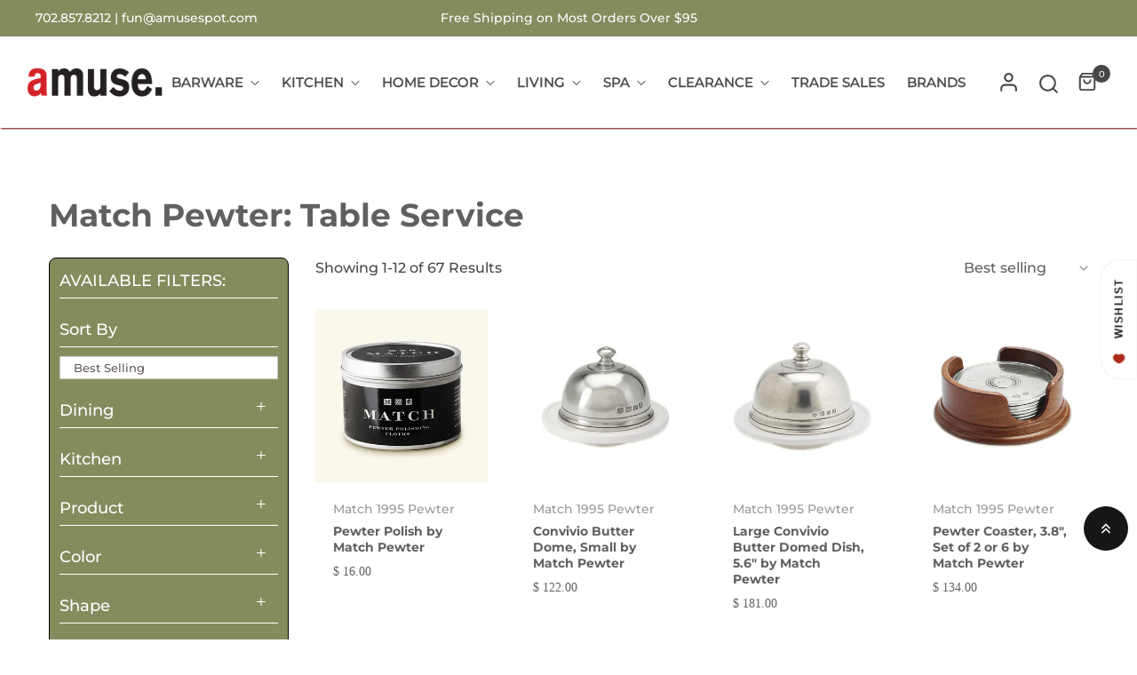

--- FILE ---
content_type: text/html; charset=utf-8
request_url: https://amusespot.com/collections/match-pewter-table-service
body_size: 61562
content:
<!doctype html>
<html class="no-js" lang="en">
	<head>
 <script>
  window.SwiftExpert=function(){"use strict";let e,t=[],n=[],o=[],a=null,i=!1;const d=["mouseover","keydown","touchmove","touchstart","wheel"],r=["IMG","IFRAME","LINK"],s=["application/ld+json","application/json"];function c(e){return 1===e.nodeType&&"SCRIPT"===e.tagName&&!s.includes(e.type)}async function l(){if(i)return;i=!0,a.disconnect(),d.forEach((function(e){console.log("deactivate SWE action >>",e),removeEventListener(e,l,{passive:!0})}));const e=await Promise.all([p(document.querySelectorAll('script[type="text/SwiftDisableScript"]')),u(o)]);t.length=0,o.length=0,f(e)}async function u(e=[]){return await e.reduce((async(e,t)=>{const n=await e;if(!t)return n;const o=await function(e){return new Promise((t=>{function n(){this.dataset.swiftStyleDelay="inited",t("isLoaded")}e.onload=n,e.onerror=n,document.body?document.body.append(e):document.head.append(e)}))}(t);return n.push({status:o,node:t}),n}),Promise.resolve([]))}async function p(e=[]){return await[...e].reduce((async(e,t)=>{const n=await e,o=await y(t);return n.push({status:o,node:t}),n}),Promise.resolve([]))}function f(e){const t=new CustomEvent("SwiftPreInitDelay",{detail:e});window.dispatchEvent(t),document.dispatchEvent(t)}function w(e,t={bubbles:!0,cancelable:!0}){const n=new Event(e,t);window.dispatchEvent(n),document.dispatchEvent(n)}function y(e){return new Promise((t=>{function n(){t("isLoaded")}e.type="text/javascript",e.dataset.swiftInit="inited",e.dataset.swiftScriptDisable&&delete e.dataset.swiftScriptDisable,e.onload=n,e.onerror=n,document.body?document.body.appendChild(e):document.head.appendChild(e),e.src&&e.src.length||t("isLoaded")}))}function h(e,n){e.type="text/SwiftDisableScript",t.push(e),n&&n()}function v(e){if(e.dataset.swiftStylePreload||"preload"===e.dataset.swiftStylePreload||"preload"===e.rel)return;const t=e.cloneNode();e.remove(),n.push(t),t.as="style",t.rel="preload",t.dataset.swiftStylePreload="preload",t.addEventListener("load",(function(){this.rel="stylesheet",this.dataset.swiftStylePreload="inited"})),setTimeout((()=>{document.head.append(t),t.insertAdjacentHTML("afterend",`<noscript><link rel="stylesheet" href="${t.href}"></noscript>`)}),1500)}function m(e){const t=e.cloneNode();o.push(t),e.remove()}function E(e){const t=document.documentElement;a=new MutationObserver(e),a.observe(t,{childList:!0,subtree:!0})}function S(e){const t=performance.getEntriesByType("navigation");if(!t.length)return!1;t.forEach((t=>{switch(e){case"DOMContentLoaded":return!!(t.domContentLoadedEventEnd-t.domContentLoadedEventStart>0);case"load":return!!(t.loadEventEnd-t.loadEventStart>0);default:return!1}}))}function b(){S("DOMContentLoaded")&&w("DOMContentLoaded"),S("load")&&w("load"),w("readystatechange");const e=new UIEvent("resize",Object.assign({view:window,detail:!1},{bubbles:!0,cancelable:!0}));window.dispatchEvent(e),document.dispatchEvent(e)}function g({url:e,content:t="",id:n,dataSet:o,isAsync:a=!1,isDefer:i=!1,isHeader:d=!1}){return new Promise(((r,s)=>{const c=document.createElement("script");c.type="text/javascript",a&&(c.async=!0),!a&&i&&(c.defer=!0),n&&(c.id=n),"object"==typeof o&&Object.assign(c.dataset,{...o,swiftPreInit:"preinited"}),e?c.src=e:c.textContent=t,c.onload=()=>r(!0),c.onerror=e=>{s(!0),console.error(e)},d?document.head.append(c):document.body.append(c),e||r(!0)}))}return{getInstance:function(){return e||(d.forEach((function(e){console.log("active SWE action >>",e),window.addEventListener(e,l,{passive:!0})})),e={initObserver:E,deferStyle:v,delayStyle:m,delayScript:h,dispatchEventALL:b,asyncAppendScript:y,dispatchEventManual:w,dispatchEventSwiftPreInit:f,isValidScript:c,loadScript:g,iphone:()=>"undefined"!=typeof window&&"undefined"!=typeof navigator&&/iPhone/i.test(navigator.userAgent||navigator.vendor||window.opera&&"[object Opera]"===opera.toString()),getTrackingInfo:()=>({scriptsDelay:t,styleDefer:n,styleDelay:o,observerNode:a,hadInitCode:i,tagAllow:r})}),e}}}();
  (function () {
  		const initSwift = SwiftExpert.getInstance();
  	
  		const listDelayScriptContent = [
  			"previewBarInjector.init",
  			"window.addEventListener('load', asyncLoad, false)",
  			`addEventListener('load', prefetchAssets)`,
            `https://www.googletagmanager.com/gtag`,
            `hotjar`,
            `shopifycloud`,
            `socialshopwave`,
            `connect.facebook.net`,
            `extensions`,
            `bat.bing.com`
        ];
  		const listDelayScriptUrl = [
          `shopifycloud`,
          `socialshopwave`,
          `https://cdn.ywxi.net/js/1.js`,
          `bootstrap.min.js`,
          `extensions`
        ];
  
        if(window.screen.availWidth < 720) listDelayScriptContent.push('domLoadedTranscy');
  	
  		function logChanges(records /* , observer */) {
  			const { tagAllow } = initSwift.getTrackingInfo();
  			for (const record of records) {
  				for (const addedNode of record.addedNodes) {
  					const isValidScript = initSwift.isValidScript(addedNode);
  					if (
  						isValidScript &&
  						addedNode.src &&
  						listDelayScriptUrl.some((t) => addedNode.src.includes(t))
  					) {
  						initSwift.delayScript(addedNode, () => {
  							addedNode.dataset.swiftScriptDisable = "is-disable";
  						});
  						// console.log("zooooo listDelayScriptUrl", addedNode.src, document.querySelector(`script[src='${addedNode.src}']`));
  					} else if (
  						isValidScript &&
  						listDelayScriptContent.some((t) =>
  							addedNode.textContent.includes(t)
  						)
  					) {
  						if (
  							addedNode.textContent.includes(
  								"previewBarInjector.init"
  							)
  						) {
  							addedNode.textContent = addedNode.textContent.replace(
  								"DOMContentLoaded",
  								"SwiftPreInitDelay"
  							);
  						} else if (
  							addedNode.textContent.includes(
  								"window.addEventListener('load', asyncLoad, false)"
  							)
  						) {
  							addedNode.textContent = addedNode.textContent.replace(
  								"window.addEventListener('load', asyncLoad, false)",
  								"window.addEventListener('SwiftPreInitDelay', asyncLoad, false)"
  							);
  						} else if (
  							addedNode.textContent.includes(
  								`addEventListener('load', prefetchAssets)`
  							)
  						) {
  							addedNode.textContent = addedNode.textContent.replace(
  								`addEventListener('load', prefetchAssets)`,
  								`addEventListener('SwiftPreInitDelay', prefetchAssets)`
  							);
  						} else if (
  							addedNode.textContent.includes(
  								`domLoadedTranscy`
  							)
  						) {
  							addedNode.textContent = addedNode.textContent.replace(
  								`document.addEventListener("DOMContentLoaded"`,
  								`document.addEventListener("SwiftPreInitDelay"`
  							);
  						}
  						initSwift.delayScript(addedNode, () => {
  							addedNode.dataset.swiftScriptDisable = "is-disable";
  						});
  					} else if (
  						isValidScript &&
  						addedNode.className === "analytics"
  					) {
  						initSwift.delayScript(addedNode, () => {
  							addedNode.dataset.swiftScriptDisable = "is-disable";
  						});
  					} else if (tagAllow.includes(addedNode.nodeName)) {
  						if (addedNode.nodeName === "IMG") {
  							addedNode.loading = "lazy";
		
  						} else if (addedNode.nodeName === "IFRAME") {
  							addedNode.loading = "lazy";
  						}
                       else if (addedNode.nodeName === "LINK") {
                            if (addedNode.href.includes("legal.css")) {
  								initSwift.delayStyle(addedNode);
  							} 
     
                         
                         
      					}
                        
  					}
  				}
  			
  			}
  		}
  		
  			initSwift.initObserver(logChanges);
  		
  
  		addEventListener("SwiftPreInitDelay", (data) => {
  			const { detail = [] } = data;
  			console.log("SwiftPreInitDelay>>>", detail);
  			document.querySelectorAll("iframe[data-swift-src]").forEach((i) => {
  				i.src = i.dataset.swiftSrc;
  			});
  			document
  				.querySelectorAll("script[data-swift-script-disable]")
  				.forEach((s) => {
  					if (s.parentElement) s.parentElement.removeChild(s);
  					else s.remove();
  				});
  		});
  	})();
</script>
		<meta charset="utf-8">
		<meta http-equiv="X-UA-Compatible" content="IE=edge">
		<meta name="viewport" content="width=device-width,initial-scale=1">
		<meta name="theme-color" content=""><link rel="preconnect" href="https://cdn.shopify.com" crossorigin>
		
			<link rel="icon" href="//amusespot.com/cdn/shop/files/favicon.png?crop=center&height=32&v=1694024432&width=32" type="image/png">
			<!-- iPad icons -->
			<link rel="apple-touch-icon-precomposed" href="//amusespot.com/cdn/shop/files/favicon.png?crop=center&height=48&v=1694024432&width=48" type="image/png">
			<link rel="nokia-touch-icon" href="//amusespot.com/cdn/shop/files/favicon.png?crop=center&height=48&v=1694024432&width=48" type="image/png">
		
<link rel="preconnect" href="https://fonts.shopifycdn.com" crossorigin>

		

		
<link
  rel="preload"
  href="//amusespot.com/cdn/shop/t/103/assets/font-awesome.min.css?v=112010972750059284631699452578"
  as="style"
  onload="this.onload=null;this.rel='stylesheet'">
<noscript><link rel="stylesheet" href="//amusespot.com/cdn/shop/t/103/assets/font-awesome.min.css?v=112010972750059284631699452578"></noscript><link rel="stylesheet" href="//amusespot.com/cdn/shop/t/103/assets/component-predictive-search.css?v=77213672833749231241698755424" media="print" onload="this.media='all'"><link
  rel="preload"
  href="//amusespot.com/cdn/shop/t/103/assets/bootstrap.css?v=19961828143310865641698755424"
  as="style"
  onload="this.onload=null;this.rel='stylesheet'">
<noscript><link rel="stylesheet" href="//amusespot.com/cdn/shop/t/103/assets/bootstrap.css?v=19961828143310865641698755424"></noscript>

<link href="//amusespot.com/cdn/shop/t/103/assets/theme.css?v=55475722013202112301699464452" rel="stylesheet" type="text/css" media="all" />	
  <link
  rel="preload"
  href="//amusespot.com/cdn/shop/t/103/assets/vendor.min.css?v=16871426716420721791698755424"
  as="style"
  onload="this.onload=null;this.rel='stylesheet'">
<noscript><link rel="stylesheet" href="//amusespot.com/cdn/shop/t/103/assets/vendor.min.css?v=16871426716420721791698755424"></noscript>
		<script>
  window.vela = window.vela || {};
  vela.strings = {
    shop_money_with_currency_format: "$ {{amount}} USD",
    shop_money_format: "$ {{amount}}",
    currency: "USD",
    moneyFormat: "$ {{amount}}",
    zoomClose: "Close (Esc)",
    zoomPrev: "Previous (Left arrow key)",
    zoomNext: "Next (Right arrow key)",
    productSlideLabel: "Slide [slide_number] of [slide_max].",
    countdownDays: "Days",
    countdownHours: "Hours",
    countdownMinutes: "Mins",
    countdownSeconds: "Secs",
    countdownFinish: "This offer has expired!",
    addToCart: "Add to Cart",
    soldOut: "Sold Out",
    unavailable: "Unavailable",
    inStock: "In stock",
    outStock: "Out of stock",
    cartEmpty: "Your cart is empty",
    cartCookies: "Enable cookies to use the shopping cart",
    newsletterSuccess: "Thanks for subscribing"
  };
  vela.settings = {
    currencies: false,
    cartType: "page",
    enableReview: false,
    enablePreLoading: true,
    enableQuickView: true,
    quickViewVariantType: "select",
    quickViewColorSwatch: true,
    quickViewImageSwatch: false,
    fileURL: "//amusespot.com/cdn/shop/files/"
  };
  vela.loading = '<div class="vela-loading"><div class="vela-loading__icon"><span></span><span></span><span></span><span></span></div></div>';
</script>

		<script>window.performance && window.performance.mark && window.performance.mark('shopify.content_for_header.start');</script><meta name="google-site-verification" content="QlFlIk3wVGTyPVcmESH4v17Ty52PUdJCcHq6XdvTSy8">
<meta name="google-site-verification" content="QlFlIk3wVGTyPVcmESH4v17Ty52PUdJCcHq6XdvTSy8">
<meta name="facebook-domain-verification" content="e2k6jo0w6it61fqgp6f0lgugb3dk8h">
<meta id="shopify-digital-wallet" name="shopify-digital-wallet" content="/11038652/digital_wallets/dialog">
<meta name="shopify-checkout-api-token" content="1760c266324bc96d9f01ecfa3c75a8af">
<meta id="in-context-paypal-metadata" data-shop-id="11038652" data-venmo-supported="false" data-environment="production" data-locale="en_US" data-paypal-v4="true" data-currency="USD">
<link rel="alternate" type="application/atom+xml" title="Feed" href="/collections/match-pewter-table-service.atom" />
<link rel="next" href="/collections/match-pewter-table-service?page=2">
<link rel="alternate" type="application/json+oembed" href="https://amusespot.com/collections/match-pewter-table-service.oembed">
<script async="async" src="/checkouts/internal/preloads.js?locale=en-US"></script>
<link rel="preconnect" href="https://shop.app" crossorigin="anonymous">
<script async="async" src="https://shop.app/checkouts/internal/preloads.js?locale=en-US&shop_id=11038652" crossorigin="anonymous"></script>
<script id="apple-pay-shop-capabilities" type="application/json">{"shopId":11038652,"countryCode":"US","currencyCode":"USD","merchantCapabilities":["supports3DS"],"merchantId":"gid:\/\/shopify\/Shop\/11038652","merchantName":"Amusespot","requiredBillingContactFields":["postalAddress","email","phone"],"requiredShippingContactFields":["postalAddress","email","phone"],"shippingType":"shipping","supportedNetworks":["visa","masterCard","amex","discover","elo","jcb"],"total":{"type":"pending","label":"Amusespot","amount":"1.00"},"shopifyPaymentsEnabled":true,"supportsSubscriptions":true}</script>
<script id="shopify-features" type="application/json">{"accessToken":"1760c266324bc96d9f01ecfa3c75a8af","betas":["rich-media-storefront-analytics"],"domain":"amusespot.com","predictiveSearch":true,"shopId":11038652,"locale":"en"}</script>
<script>var Shopify = Shopify || {};
Shopify.shop = "amusespot.myshopify.com";
Shopify.locale = "en";
Shopify.currency = {"active":"USD","rate":"1.0"};
Shopify.country = "US";
Shopify.theme = {"name":"[SWIFT-OPTIMIZED] Live-Menu change,11\/18, 2pm","id":124764061775,"schema_name":"Velatheme","schema_version":"3.0.0","theme_store_id":null,"role":"main"};
Shopify.theme.handle = "null";
Shopify.theme.style = {"id":null,"handle":null};
Shopify.cdnHost = "amusespot.com/cdn";
Shopify.routes = Shopify.routes || {};
Shopify.routes.root = "/";</script>
<script type="module">!function(o){(o.Shopify=o.Shopify||{}).modules=!0}(window);</script>
<script>!function(o){function n(){var o=[];function n(){o.push(Array.prototype.slice.apply(arguments))}return n.q=o,n}var t=o.Shopify=o.Shopify||{};t.loadFeatures=n(),t.autoloadFeatures=n()}(window);</script>
<script>
  window.ShopifyPay = window.ShopifyPay || {};
  window.ShopifyPay.apiHost = "shop.app\/pay";
  window.ShopifyPay.redirectState = null;
</script>
<script id="shop-js-analytics" type="application/json">{"pageType":"collection"}</script>
<script defer="defer" async type="module" src="//amusespot.com/cdn/shopifycloud/shop-js/modules/v2/client.init-shop-cart-sync_BT-GjEfc.en.esm.js"></script>
<script defer="defer" async type="module" src="//amusespot.com/cdn/shopifycloud/shop-js/modules/v2/chunk.common_D58fp_Oc.esm.js"></script>
<script defer="defer" async type="module" src="//amusespot.com/cdn/shopifycloud/shop-js/modules/v2/chunk.modal_xMitdFEc.esm.js"></script>
<script type="module">
  await import("//amusespot.com/cdn/shopifycloud/shop-js/modules/v2/client.init-shop-cart-sync_BT-GjEfc.en.esm.js");
await import("//amusespot.com/cdn/shopifycloud/shop-js/modules/v2/chunk.common_D58fp_Oc.esm.js");
await import("//amusespot.com/cdn/shopifycloud/shop-js/modules/v2/chunk.modal_xMitdFEc.esm.js");

  window.Shopify.SignInWithShop?.initShopCartSync?.({"fedCMEnabled":true,"windoidEnabled":true});

</script>
<script>
  window.Shopify = window.Shopify || {};
  if (!window.Shopify.featureAssets) window.Shopify.featureAssets = {};
  window.Shopify.featureAssets['shop-js'] = {"shop-cart-sync":["modules/v2/client.shop-cart-sync_DZOKe7Ll.en.esm.js","modules/v2/chunk.common_D58fp_Oc.esm.js","modules/v2/chunk.modal_xMitdFEc.esm.js"],"init-fed-cm":["modules/v2/client.init-fed-cm_B6oLuCjv.en.esm.js","modules/v2/chunk.common_D58fp_Oc.esm.js","modules/v2/chunk.modal_xMitdFEc.esm.js"],"shop-cash-offers":["modules/v2/client.shop-cash-offers_D2sdYoxE.en.esm.js","modules/v2/chunk.common_D58fp_Oc.esm.js","modules/v2/chunk.modal_xMitdFEc.esm.js"],"shop-login-button":["modules/v2/client.shop-login-button_QeVjl5Y3.en.esm.js","modules/v2/chunk.common_D58fp_Oc.esm.js","modules/v2/chunk.modal_xMitdFEc.esm.js"],"pay-button":["modules/v2/client.pay-button_DXTOsIq6.en.esm.js","modules/v2/chunk.common_D58fp_Oc.esm.js","modules/v2/chunk.modal_xMitdFEc.esm.js"],"shop-button":["modules/v2/client.shop-button_DQZHx9pm.en.esm.js","modules/v2/chunk.common_D58fp_Oc.esm.js","modules/v2/chunk.modal_xMitdFEc.esm.js"],"avatar":["modules/v2/client.avatar_BTnouDA3.en.esm.js"],"init-windoid":["modules/v2/client.init-windoid_CR1B-cfM.en.esm.js","modules/v2/chunk.common_D58fp_Oc.esm.js","modules/v2/chunk.modal_xMitdFEc.esm.js"],"init-shop-for-new-customer-accounts":["modules/v2/client.init-shop-for-new-customer-accounts_C_vY_xzh.en.esm.js","modules/v2/client.shop-login-button_QeVjl5Y3.en.esm.js","modules/v2/chunk.common_D58fp_Oc.esm.js","modules/v2/chunk.modal_xMitdFEc.esm.js"],"init-shop-email-lookup-coordinator":["modules/v2/client.init-shop-email-lookup-coordinator_BI7n9ZSv.en.esm.js","modules/v2/chunk.common_D58fp_Oc.esm.js","modules/v2/chunk.modal_xMitdFEc.esm.js"],"init-shop-cart-sync":["modules/v2/client.init-shop-cart-sync_BT-GjEfc.en.esm.js","modules/v2/chunk.common_D58fp_Oc.esm.js","modules/v2/chunk.modal_xMitdFEc.esm.js"],"shop-toast-manager":["modules/v2/client.shop-toast-manager_DiYdP3xc.en.esm.js","modules/v2/chunk.common_D58fp_Oc.esm.js","modules/v2/chunk.modal_xMitdFEc.esm.js"],"init-customer-accounts":["modules/v2/client.init-customer-accounts_D9ZNqS-Q.en.esm.js","modules/v2/client.shop-login-button_QeVjl5Y3.en.esm.js","modules/v2/chunk.common_D58fp_Oc.esm.js","modules/v2/chunk.modal_xMitdFEc.esm.js"],"init-customer-accounts-sign-up":["modules/v2/client.init-customer-accounts-sign-up_iGw4briv.en.esm.js","modules/v2/client.shop-login-button_QeVjl5Y3.en.esm.js","modules/v2/chunk.common_D58fp_Oc.esm.js","modules/v2/chunk.modal_xMitdFEc.esm.js"],"shop-follow-button":["modules/v2/client.shop-follow-button_CqMgW2wH.en.esm.js","modules/v2/chunk.common_D58fp_Oc.esm.js","modules/v2/chunk.modal_xMitdFEc.esm.js"],"checkout-modal":["modules/v2/client.checkout-modal_xHeaAweL.en.esm.js","modules/v2/chunk.common_D58fp_Oc.esm.js","modules/v2/chunk.modal_xMitdFEc.esm.js"],"shop-login":["modules/v2/client.shop-login_D91U-Q7h.en.esm.js","modules/v2/chunk.common_D58fp_Oc.esm.js","modules/v2/chunk.modal_xMitdFEc.esm.js"],"lead-capture":["modules/v2/client.lead-capture_BJmE1dJe.en.esm.js","modules/v2/chunk.common_D58fp_Oc.esm.js","modules/v2/chunk.modal_xMitdFEc.esm.js"],"payment-terms":["modules/v2/client.payment-terms_Ci9AEqFq.en.esm.js","modules/v2/chunk.common_D58fp_Oc.esm.js","modules/v2/chunk.modal_xMitdFEc.esm.js"]};
</script>
<script>(function() {
  var isLoaded = false;
  function asyncLoad() {
    if (isLoaded) return;
    isLoaded = true;
    var urls = ["\/\/cdn.ywxi.net\/js\/partner-shopify.js?shop=amusespot.myshopify.com","\/\/cdn.shopify.com\/proxy\/6d107d565d557b8441745b380ea4148c66a691628191a896178d55ddb49c91cb\/bingshoppingtool-t2app-prod.trafficmanager.net\/uet\/tracking_script?shop=amusespot.myshopify.com\u0026sp-cache-control=cHVibGljLCBtYXgtYWdlPTkwMA","https:\/\/chimpstatic.com\/mcjs-connected\/js\/users\/96667f7cdc1cea50b7b35163d\/846f00faf32aebfdd2d779e3f.js?shop=amusespot.myshopify.com","https:\/\/s3.amazonaws.com\/pixelpop\/usercontent\/scripts\/439f8327-392d-47df-a981-7d9b68738d8b\/pixelpop.js?shop=amusespot.myshopify.com","\/\/cdn.trustedsite.com\/js\/partner-shopify.js?shop=amusespot.myshopify.com","https:\/\/cdn.shopify.com\/s\/files\/1\/1103\/8652\/t\/106\/assets\/yoast-active-script.js?v=1747205434\u0026shop=amusespot.myshopify.com"];
    for (var i = 0; i < urls.length; i++) {
      var s = document.createElement('script');
      s.type = 'text/javascript';
      s.async = true;
      s.src = urls[i];
      var x = document.getElementsByTagName('script')[0];
      x.parentNode.insertBefore(s, x);
    }
  };
  if(window.attachEvent) {
    window.attachEvent('onload', asyncLoad);
  } else {
    window.addEventListener('load', asyncLoad, false);
  }
})();</script>
<script id="__st">var __st={"a":11038652,"offset":-28800,"reqid":"e3843648-f61d-4103-a8e6-f1244641314a-1769127826","pageurl":"amusespot.com\/collections\/match-pewter-table-service","u":"7af59c866eae","p":"collection","rtyp":"collection","rid":406402506};</script>
<script>window.ShopifyPaypalV4VisibilityTracking = true;</script>
<script id="captcha-bootstrap">!function(){'use strict';const t='contact',e='account',n='new_comment',o=[[t,t],['blogs',n],['comments',n],[t,'customer']],c=[[e,'customer_login'],[e,'guest_login'],[e,'recover_customer_password'],[e,'create_customer']],r=t=>t.map((([t,e])=>`form[action*='/${t}']:not([data-nocaptcha='true']) input[name='form_type'][value='${e}']`)).join(','),a=t=>()=>t?[...document.querySelectorAll(t)].map((t=>t.form)):[];function s(){const t=[...o],e=r(t);return a(e)}const i='password',u='form_key',d=['recaptcha-v3-token','g-recaptcha-response','h-captcha-response',i],f=()=>{try{return window.sessionStorage}catch{return}},m='__shopify_v',_=t=>t.elements[u];function p(t,e,n=!1){try{const o=window.sessionStorage,c=JSON.parse(o.getItem(e)),{data:r}=function(t){const{data:e,action:n}=t;return t[m]||n?{data:e,action:n}:{data:t,action:n}}(c);for(const[e,n]of Object.entries(r))t.elements[e]&&(t.elements[e].value=n);n&&o.removeItem(e)}catch(o){console.error('form repopulation failed',{error:o})}}const l='form_type',E='cptcha';function T(t){t.dataset[E]=!0}const w=window,h=w.document,L='Shopify',v='ce_forms',y='captcha';let A=!1;((t,e)=>{const n=(g='f06e6c50-85a8-45c8-87d0-21a2b65856fe',I='https://cdn.shopify.com/shopifycloud/storefront-forms-hcaptcha/ce_storefront_forms_captcha_hcaptcha.v1.5.2.iife.js',D={infoText:'Protected by hCaptcha',privacyText:'Privacy',termsText:'Terms'},(t,e,n)=>{const o=w[L][v],c=o.bindForm;if(c)return c(t,g,e,D).then(n);var r;o.q.push([[t,g,e,D],n]),r=I,A||(h.body.append(Object.assign(h.createElement('script'),{id:'captcha-provider',async:!0,src:r})),A=!0)});var g,I,D;w[L]=w[L]||{},w[L][v]=w[L][v]||{},w[L][v].q=[],w[L][y]=w[L][y]||{},w[L][y].protect=function(t,e){n(t,void 0,e),T(t)},Object.freeze(w[L][y]),function(t,e,n,w,h,L){const[v,y,A,g]=function(t,e,n){const i=e?o:[],u=t?c:[],d=[...i,...u],f=r(d),m=r(i),_=r(d.filter((([t,e])=>n.includes(e))));return[a(f),a(m),a(_),s()]}(w,h,L),I=t=>{const e=t.target;return e instanceof HTMLFormElement?e:e&&e.form},D=t=>v().includes(t);t.addEventListener('submit',(t=>{const e=I(t);if(!e)return;const n=D(e)&&!e.dataset.hcaptchaBound&&!e.dataset.recaptchaBound,o=_(e),c=g().includes(e)&&(!o||!o.value);(n||c)&&t.preventDefault(),c&&!n&&(function(t){try{if(!f())return;!function(t){const e=f();if(!e)return;const n=_(t);if(!n)return;const o=n.value;o&&e.removeItem(o)}(t);const e=Array.from(Array(32),(()=>Math.random().toString(36)[2])).join('');!function(t,e){_(t)||t.append(Object.assign(document.createElement('input'),{type:'hidden',name:u})),t.elements[u].value=e}(t,e),function(t,e){const n=f();if(!n)return;const o=[...t.querySelectorAll(`input[type='${i}']`)].map((({name:t})=>t)),c=[...d,...o],r={};for(const[a,s]of new FormData(t).entries())c.includes(a)||(r[a]=s);n.setItem(e,JSON.stringify({[m]:1,action:t.action,data:r}))}(t,e)}catch(e){console.error('failed to persist form',e)}}(e),e.submit())}));const S=(t,e)=>{t&&!t.dataset[E]&&(n(t,e.some((e=>e===t))),T(t))};for(const o of['focusin','change'])t.addEventListener(o,(t=>{const e=I(t);D(e)&&S(e,y())}));const B=e.get('form_key'),M=e.get(l),P=B&&M;t.addEventListener('DOMContentLoaded',(()=>{const t=y();if(P)for(const e of t)e.elements[l].value===M&&p(e,B);[...new Set([...A(),...v().filter((t=>'true'===t.dataset.shopifyCaptcha))])].forEach((e=>S(e,t)))}))}(h,new URLSearchParams(w.location.search),n,t,e,['guest_login'])})(!0,!0)}();</script>
<script integrity="sha256-4kQ18oKyAcykRKYeNunJcIwy7WH5gtpwJnB7kiuLZ1E=" data-source-attribution="shopify.loadfeatures" defer="defer" src="//amusespot.com/cdn/shopifycloud/storefront/assets/storefront/load_feature-a0a9edcb.js" crossorigin="anonymous"></script>
<script crossorigin="anonymous" defer="defer" src="//amusespot.com/cdn/shopifycloud/storefront/assets/shopify_pay/storefront-65b4c6d7.js?v=20250812"></script>
<script data-source-attribution="shopify.dynamic_checkout.dynamic.init">var Shopify=Shopify||{};Shopify.PaymentButton=Shopify.PaymentButton||{isStorefrontPortableWallets:!0,init:function(){window.Shopify.PaymentButton.init=function(){};var t=document.createElement("script");t.src="https://amusespot.com/cdn/shopifycloud/portable-wallets/latest/portable-wallets.en.js",t.type="module",document.head.appendChild(t)}};
</script>
<script data-source-attribution="shopify.dynamic_checkout.buyer_consent">
  function portableWalletsHideBuyerConsent(e){var t=document.getElementById("shopify-buyer-consent"),n=document.getElementById("shopify-subscription-policy-button");t&&n&&(t.classList.add("hidden"),t.setAttribute("aria-hidden","true"),n.removeEventListener("click",e))}function portableWalletsShowBuyerConsent(e){var t=document.getElementById("shopify-buyer-consent"),n=document.getElementById("shopify-subscription-policy-button");t&&n&&(t.classList.remove("hidden"),t.removeAttribute("aria-hidden"),n.addEventListener("click",e))}window.Shopify?.PaymentButton&&(window.Shopify.PaymentButton.hideBuyerConsent=portableWalletsHideBuyerConsent,window.Shopify.PaymentButton.showBuyerConsent=portableWalletsShowBuyerConsent);
</script>
<script data-source-attribution="shopify.dynamic_checkout.cart.bootstrap">document.addEventListener("DOMContentLoaded",(function(){function t(){return document.querySelector("shopify-accelerated-checkout-cart, shopify-accelerated-checkout")}if(t())Shopify.PaymentButton.init();else{new MutationObserver((function(e,n){t()&&(Shopify.PaymentButton.init(),n.disconnect())})).observe(document.body,{childList:!0,subtree:!0})}}));
</script>
<link id="shopify-accelerated-checkout-styles" rel="stylesheet" media="screen" href="https://amusespot.com/cdn/shopifycloud/portable-wallets/latest/accelerated-checkout-backwards-compat.css" crossorigin="anonymous">
<style id="shopify-accelerated-checkout-cart">
        #shopify-buyer-consent {
  margin-top: 1em;
  display: inline-block;
  width: 100%;
}

#shopify-buyer-consent.hidden {
  display: none;
}

#shopify-subscription-policy-button {
  background: none;
  border: none;
  padding: 0;
  text-decoration: underline;
  font-size: inherit;
  cursor: pointer;
}

#shopify-subscription-policy-button::before {
  box-shadow: none;
}

      </style>

<script>window.performance && window.performance.mark && window.performance.mark('shopify.content_for_header.end');</script>

		<style data-shopify>
@font-face {
  font-family: Montserrat;
  font-weight: 500;
  font-style: normal;
  font-display: swap;
  src: url("//amusespot.com/cdn/fonts/montserrat/montserrat_n5.07ef3781d9c78c8b93c98419da7ad4fbeebb6635.woff2") format("woff2"),
       url("//amusespot.com/cdn/fonts/montserrat/montserrat_n5.adf9b4bd8b0e4f55a0b203cdd84512667e0d5e4d.woff") format("woff");
}

		
		@font-face {
  font-family: Montserrat;
  font-weight: 700;
  font-style: normal;
  font-display: swap;
  src: url("//amusespot.com/cdn/fonts/montserrat/montserrat_n7.3c434e22befd5c18a6b4afadb1e3d77c128c7939.woff2") format("woff2"),
       url("//amusespot.com/cdn/fonts/montserrat/montserrat_n7.5d9fa6e2cae713c8fb539a9876489d86207fe957.woff") format("woff");
}


			
:root {--font-body-family: Montserrat, sans-serif;
			--font-body-style: normal;
			--font-body-weight: 500;--font-heading-family: Montserrat, sans-serif;
			--font-heading-style: normal;
			--font-heading-weight: 700;--font-special-family: MONTSERRAT medium;--font-size-heading: 44px;
		--font-size-heading-mobile: 35px;;

		--font-size-base: 16px;
		--primary: #161619;
		--primary-light: rgba(22, 22, 25, 0.7);
		--secondary: #868b5e;
		--body-color: #3e3b3b;
		--body-color-light: #999999;
		
		--body-bg: #ffffff;
		--heading-color: #606060;
		--color-link: #606060;
		--color-link-hover: var(--primary);
		--border-color: #e1e1e1;
    	--shadow: 0px 6px 15px rgba(0, 0, 0, .12);
		--button-border-radius: 30px;
		--header-color: #47474a;
		--header-bg: #ffffff;
		--footer-heading-color: #ffffff;
		--footer-color: #222222;
		--footer-link: #ffffff;
		--footer-link-hover: #000000;
		--footer-bg: #868b5e;
		--color-copyright-bg: #47474a;
		--color-copyright: #86898a;
	
		--menu-font-size: 15px;
		--menu-dropdown-font-size: 15px;
		--menu-bg: rgba(0,0,0,0);
		--menu-color: #47474a;
		--menu-hover-color: #222222;
		--menu-dropdown-bg: #ffffff;
		--menu-dropdown-color: #999999;
		--menu-dropdown-hover-color: #222222;

		--breadcrumb-bg: var(--body-bg);
		--breadcrumb-heading-color: var(--heading-color);
		--breadcrumb-color: var(--heading-color);
		--breadcrumb-color-link: var(--heading-color);

		--btn-default-color: #ffffff;
		--btn-default-border-color: #222222;
		--btn-default-bg-color: #868b5e;
		--btn-default-hover-color: #fff;
		--btn-default-hover-border-color: #006699;
		--btn-default-hover-bg-color: #e1e1e1;
		
		--product-name-color: var(--heading-color);
		--product-name-hover-color: var(--primary);

		
		--bs-body-font-family: var(--font-body-family);
		--bs-body-font-weight: var(--font-body-weight);
		--bs-body-font-size: var(--font-size-base);
		--bs-body-color: #3e3b3b;
		--bs-body-bg: #ffffff;
		--bs-primary: #161619;
		--bs-primary-rgb: 22, 22, 25
	}
</style>
<link rel="preload" as="font" href="//amusespot.com/cdn/fonts/montserrat/montserrat_n5.07ef3781d9c78c8b93c98419da7ad4fbeebb6635.woff2" type="font/woff2" crossorigin><link rel="preload" as="font" href="//amusespot.com/cdn/fonts/montserrat/montserrat_n7.3c434e22befd5c18a6b4afadb1e3d77c128c7939.woff2" type="font/woff2" crossorigin><script>document.documentElement.className = document.documentElement.className.replace('no-js', 'js');</script>
	<div id="shopify-section-filter-menu-settings" class="shopify-section"><style type="text/css">
/*  Filter Menu Color and Image Section CSS */.pt-display-swatch ul .filter-active-blankets-throws .collection-name .check-icon:before
{
  background-color: #eba500;
  color: #eba500;
  -webkit-text-fill-color: transparent;background: -webkit-linear-gradient(transparent, transparent),
             url(//amusespot.com/cdn/shop/files/copper_small.png?v=1692115975) no-repeat center center;background: -o-linear-gradient(transparent, transparent);
  background-size: cover;
  -webkit-background-clip: text;
  background-clip: text;

}

.pt-display-swatch ul .filter-active-blankets-throws .collection-name .check-icon {
  text-shadow: none !important;
}.pt-display-swatch ul .filter-active-barware-bottle-openers-corkscrews .collection-name .check-icon:before
{
  background-color: #f3ac06;
  color: #f3ac06;
  -webkit-text-fill-color: transparent;background: -webkit-linear-gradient(transparent, transparent),
             url(//amusespot.com/cdn/shop/files/copper_small.png?v=1692115975) no-repeat center center;background: -o-linear-gradient(transparent, transparent);
  background-size: cover;
  -webkit-background-clip: text;
  background-clip: text;

}

.pt-display-swatch ul .filter-active-barware-bottle-openers-corkscrews .collection-name .check-icon {
  text-shadow: none !important;
}.pt-display-swatch ul .filter-active-material-copper .collection-name .check-icon:before
{
  background-color: #be8705;
  color: #be8705;
  -webkit-text-fill-color: transparent;background: -o-linear-gradient(transparent, transparent);
  background-size: cover;
  -webkit-background-clip: text;
  background-clip: text;

}

.pt-display-swatch ul .filter-active-material-copper .collection-name .check-icon {
  text-shadow: none !important;
}.pt-display-swatch ul .filter-active-color-copper .collection-name .check-icon:before
{
  background-color: #ce8108;
  color: #ce8108;
  -webkit-text-fill-color: transparent;background: -webkit-linear-gradient(transparent, transparent),
             url(//amusespot.com/cdn/shop/files/copper_e4514ced-c554-4ad0-befc-182851df0499_small.png?v=1692208628) no-repeat center center;background: -o-linear-gradient(transparent, transparent);
  background-size: cover;
  -webkit-background-clip: text;
  background-clip: text;

}

.pt-display-swatch ul .filter-active-color-copper .collection-name .check-icon {
  text-shadow: none !important;
}.pt-display-swatch ul .filter-active-color-silver .collection-name .check-icon:before
{
  background-color: #333333;
  color: #333333;
  -webkit-text-fill-color: transparent;background: -webkit-linear-gradient(transparent, transparent),
             url(//amusespot.com/cdn/shop/files/silver_small.png?v=1692208821) no-repeat center center;background: -o-linear-gradient(transparent, transparent);
  background-size: cover;
  -webkit-background-clip: text;
  background-clip: text;

}

.pt-display-swatch ul .filter-active-color-silver .collection-name .check-icon {
  text-shadow: none !important;
}.pt-display-swatch ul .filter-active-color-rainbow .collection-name .check-icon:before
{
  background-color: #333333;
  color: #333333;
  -webkit-text-fill-color: transparent;background: -webkit-linear-gradient(transparent, transparent),
             url(//amusespot.com/cdn/shop/files/b9a9ef128750fdaab3061363c5ab9822_small.png?v=1692208902) no-repeat center center;background: -o-linear-gradient(transparent, transparent);
  background-size: cover;
  -webkit-background-clip: text;
  background-clip: text;

}

.pt-display-swatch ul .filter-active-color-rainbow .collection-name .check-icon {
  text-shadow: none !important;
}.pt-display-swatch ul .filter-active-color-whitewash .collection-name .check-icon:before
{
  background-color: #333333;
  color: #333333;
  -webkit-text-fill-color: transparent;background: -webkit-linear-gradient(transparent, transparent),
             url(//amusespot.com/cdn/shop/files/ww_small.png?v=1692209125) no-repeat center center;background: -o-linear-gradient(transparent, transparent);
  background-size: cover;
  -webkit-background-clip: text;
  background-clip: text;

}

.pt-display-swatch ul .filter-active-color-whitewash .collection-name .check-icon {
  text-shadow: none !important;
}.pt-display-swatch ul .filter-active-color-gold .collection-name .check-icon:before
{
  background-color: #333333;
  color: #333333;
  -webkit-text-fill-color: transparent;background: -webkit-linear-gradient(transparent, transparent),
             url(//amusespot.com/cdn/shop/files/gold_small.png?v=1692209348) no-repeat center center;background: -o-linear-gradient(transparent, transparent);
  background-size: cover;
  -webkit-background-clip: text;
  background-clip: text;

}

.pt-display-swatch ul .filter-active-color-gold .collection-name .check-icon {
  text-shadow: none !important;
}.pt-display-swatch ul .filter-active-color-mirror .collection-name .check-icon:before
{
  background-color: #333333;
  color: #333333;
  -webkit-text-fill-color: transparent;background: -webkit-linear-gradient(transparent, transparent),
             url(//amusespot.com/cdn/shop/files/mirror_57fb9070-d5cb-4bfa-8d3c-f5f4c6f78285_small.png?v=1692209828) no-repeat center center;background: -o-linear-gradient(transparent, transparent);
  background-size: cover;
  -webkit-background-clip: text;
  background-clip: text;

}

.pt-display-swatch ul .filter-active-color-mirror .collection-name .check-icon {
  text-shadow: none !important;
}.pt-display-swatch ul .filter-active-color-brass .collection-name .check-icon:before
{
  background-color: #333333;
  color: #333333;
  -webkit-text-fill-color: transparent;background: -webkit-linear-gradient(transparent, transparent),
             url(//amusespot.com/cdn/shop/files/brass_small.png?v=1692210070) no-repeat center center;background: -o-linear-gradient(transparent, transparent);
  background-size: cover;
  -webkit-background-clip: text;
  background-clip: text;

}

.pt-display-swatch ul .filter-active-color-brass .collection-name .check-icon {
  text-shadow: none !important;
}.pt-display-swatch ul .filter-active-color-platinum .collection-name .check-icon:before
{
  background-color: #333333;
  color: #333333;
  -webkit-text-fill-color: transparent;background: -webkit-linear-gradient(transparent, transparent),
             url(//amusespot.com/cdn/shop/files/platinum_small.png?v=1692210162) no-repeat center center;background: -o-linear-gradient(transparent, transparent);
  background-size: cover;
  -webkit-background-clip: text;
  background-clip: text;

}

.pt-display-swatch ul .filter-active-color-platinum .collection-name .check-icon {
  text-shadow: none !important;
}.pt-display-swatch ul .filter-active-color-frosted .collection-name .check-icon:before
{
  background-color: #333333;
  color: #333333;
  -webkit-text-fill-color: transparent;background: -webkit-linear-gradient(transparent, transparent),
             url(//amusespot.com/cdn/shop/files/frosted_small.png?v=1692210339) no-repeat center center;background: -o-linear-gradient(transparent, transparent);
  background-size: cover;
  -webkit-background-clip: text;
  background-clip: text;

}

.pt-display-swatch ul .filter-active-color-frosted .collection-name .check-icon {
  text-shadow: none !important;
}.pt-display-swatch ul .filter-active-color-clear .collection-name .check-icon:before
{
  background-color: #333333;
  color: #333333;
  -webkit-text-fill-color: transparent;background: -webkit-linear-gradient(transparent, transparent),
             url(//amusespot.com/cdn/shop/files/clear_3c4f69c0-27eb-402a-9e47-ede6ba4a62b4_small.png?v=1692210750) no-repeat center center;background: -o-linear-gradient(transparent, transparent);
  background-size: cover;
  -webkit-background-clip: text;
  background-clip: text;

}

.pt-display-swatch ul .filter-active-color-clear .collection-name .check-icon {
  text-shadow: none !important;
}.pt-display-swatch ul .filter-active-color-bronze .collection-name .check-icon:before
{
  background-color: #333333;
  color: #333333;
  -webkit-text-fill-color: transparent;background: -webkit-linear-gradient(transparent, transparent),
             url(//amusespot.com/cdn/shop/files/bronze_small.png?v=1692211984) no-repeat center center;background: -o-linear-gradient(transparent, transparent);
  background-size: cover;
  -webkit-background-clip: text;
  background-clip: text;

}

.pt-display-swatch ul .filter-active-color-bronze .collection-name .check-icon {
  text-shadow: none !important;
}.pt-display-swatch ul .filter-active-color-red .collection-name .check-icon:before
{
  background-color: #c11717;
  color: #c11717;
  -webkit-text-fill-color: transparent;background: -webkit-linear-gradient(transparent, transparent),
             url(//amusespot.com/cdn/shop/files/red_small.png?v=1695748102) no-repeat center center;background: -o-linear-gradient(transparent, transparent);
  background-size: cover;
  -webkit-background-clip: text;
  background-clip: text;

}

.pt-display-swatch ul .filter-active-color-red .collection-name .check-icon {
  text-shadow: none !important;
}.pt-display-swatch ul .filter-active-silver-peach .collection-name .check-icon:before
{
  background-color: #333333;
  color: #333333;
  -webkit-text-fill-color: transparent;background: -webkit-linear-gradient(transparent, transparent),
             url(//amusespot.com/cdn/shop/files/silverpeach_small.png?v=1695851679) no-repeat center center;background: -o-linear-gradient(transparent, transparent);
  background-size: cover;
  -webkit-background-clip: text;
  background-clip: text;

}

.pt-display-swatch ul .filter-active-silver-peach .collection-name .check-icon {
  text-shadow: none !important;
}.pt-display-swatch ul .filter-active-pearl-grey .collection-name .check-icon:before
{
  background-color: #e5e2e2;
  color: #e5e2e2;
  -webkit-text-fill-color: transparent;background: -webkit-linear-gradient(transparent, transparent),
             url(//amusespot.com/cdn/shop/files/pearlgrey_a53264f9-dc3f-4cd0-a3e8-b3b3adb2a668_small.png?v=1700156945) no-repeat center center;background: -o-linear-gradient(transparent, transparent);
  background-size: cover;
  -webkit-background-clip: text;
  background-clip: text;

}

.pt-display-swatch ul .filter-active-pearl-grey .collection-name .check-icon {
  text-shadow: none !important;
}.pt-display-swatch ul .filter-active-color-black .collection-name .check-icon:before
{
  background-color: #000000;
  color: #000000;
  -webkit-text-fill-color: transparent;background: -webkit-linear-gradient(transparent, transparent),
             url(//amusespot.com/cdn/shop/files/black_68affaca-79c0-4ecd-a7a2-a00a15ac4238_small.jpg?v=1700157451) no-repeat center center;background: -o-linear-gradient(transparent, transparent);
  background-size: cover;
  -webkit-background-clip: text;
  background-clip: text;

}

.pt-display-swatch ul .filter-active-color-black .collection-name .check-icon {
  text-shadow: none !important;
}.pt-display-swatch ul .filter-active-grey .collection-name .check-icon:before
{
  background-color: #b1b0b0;
  color: #b1b0b0;
  -webkit-text-fill-color: transparent;background: -o-linear-gradient(transparent, transparent);
  background-size: cover;
  -webkit-background-clip: text;
  background-clip: text;

}

.pt-display-swatch ul .filter-active-grey .collection-name .check-icon {
  text-shadow: none !important;
}</style>
<link href="//amusespot.com/cdn/shop/t/103/assets/filter-menu.scss.css?v=179853247120080946251700234948" rel="stylesheet" type="text/css" media="all" />
<script src="//amusespot.com/cdn/shop/t/103/assets/filter-menu.js?v=157316411109697756001699452578" type="text/javascript"></script>





</div>
     
        <script src="//amusespot.com/cdn/shop/t/103/assets/vendor.js?v=162714921228786800891698755424" defer></script>
  <script src="//amusespot.com/cdn/shop/t/103/assets/global.js?v=21165267415704261531698755424" defer></script>
      
     <style>
       #widget-fave-html{
         display:none;
       }
     </style>
<!-- BEGIN app block: shopify://apps/yoast-seo/blocks/metatags/7c777011-bc88-4743-a24e-64336e1e5b46 -->
<!-- This site is optimized with Yoast SEO for Shopify -->
<title>Match Pewter: Table Service - Amusespot for unique products by international designers for home décor, spa, living spaces, barware and kitchen.</title>
<meta name="description" content="Unique products by the finest designers and brands, combined with 5-star personalized service for living, spa, home décor, kitchen and barware products. Find your Muse. Be Amused. Amusespot." />
<link rel="canonical" href="https://amusespot.com/collections/match-pewter-table-service" />
<meta name="robots" content="index, follow, max-image-preview:large, max-snippet:-1, max-video-preview:-1" />
<meta property="og:site_name" content="Amusespot" />
<meta property="og:url" content="https://amusespot.com/collections/match-pewter-table-service" />
<meta property="og:locale" content="en_US" />
<meta property="og:type" content="website" />
<meta property="og:title" content="Match Pewter: Table Service - Amusespot for unique products by international designers for home décor, spa, living spaces, barware and kitchen." />
<meta property="og:description" content="Unique products by the finest designers and brands, combined with 5-star personalized service for living, spa, home décor, kitchen and barware products. Find your Muse. Be Amused. Amusespot." />
<meta property="og:image" content="https://amusespot.com/cdn/shop/collections/500x500_collection.image2_40859683-d100-43ba-9a9d-65b30f1c78ff.jpg?v=1638190450" />
<meta property="og:image:height" content="500" />
<meta property="og:image:width" content="500" />
<meta name="twitter:card" content="summary_large_image" />
<script type="application/ld+json" id="yoast-schema-graph">
{
  "@context": "https://schema.org",
  "@graph": [
    {
      "@type": "Organization",
      "@id": "https://amusespot.com/#/schema/organization/1",
      "url": "https://amusespot.com",
      "name": "Amusespot",
      "logo": {
        "@id": "https://amusespot.com/#/schema/ImageObject/28388009410639"
      },
      "image": [
        {
          "@id": "https://amusespot.com/#/schema/ImageObject/28388009410639"
        }
      ],
      "hasMerchantReturnPolicy": {
        "@type": "MerchantReturnPolicy",
        "merchantReturnLink": "https://amusespot.com/policies/refund-policy"
      },
      "sameAs": ["https:\/\/www.youtube.com\/channel\/UCDS0NW0OdIAWu4qUMcsVIGA","https:\/\/www.pinterest.com\/amusespot\/","https:\/\/www.instagram.com\/amuse_spot\/","https:\/\/www.facebook.com\/amusespot\/"]
    },
    {
      "@type": "ImageObject",
      "@id": "https://amusespot.com/#/schema/ImageObject/28388009410639",
      "width": 450,
      "height": 150,
      "url": "https:\/\/amusespot.com\/cdn\/shop\/files\/logo_2x_f0776b56-9ab9-456b-b43a-7e72cf2fc7d7.png?v=1694280144",
      "contentUrl": "https:\/\/amusespot.com\/cdn\/shop\/files\/logo_2x_f0776b56-9ab9-456b-b43a-7e72cf2fc7d7.png?v=1694280144"
    },
    {
      "@type": "WebSite",
      "@id": "https://amusespot.com/#/schema/website/1",
      "url": "https://amusespot.com",
      "name": "Amusespot",
      "potentialAction": {
        "@type": "SearchAction",
        "target": "https://amusespot.com/search?q={search_term_string}",
        "query-input": "required name=search_term_string"
      },
      "publisher": {
        "@id": "https://amusespot.com/#/schema/organization/1"
      },
      "inLanguage": "en"
    },
    {
      "@type": "CollectionPage",
      "@id": "https:\/\/amusespot.com\/collections\/match-pewter-table-service",
      "name": "Match Pewter: Table Service - Amusespot for unique products by international designers for home décor, spa, living spaces, barware and kitchen.",
      "description": "Unique products by the finest designers and brands, combined with 5-star personalized service for living, spa, home décor, kitchen and barware products. Find your Muse. Be Amused. Amusespot.",
      "datePublished": "2017-01-17T12:52:00-08:00",
      "breadcrumb": {
        "@id": "https:\/\/amusespot.com\/collections\/match-pewter-table-service\/#\/schema\/breadcrumb"
      },
      "primaryImageOfPage": {
        "@id": "https://amusespot.com/#/schema/ImageObject/1607267745871"
      },
      "image": [{
        "@id": "https://amusespot.com/#/schema/ImageObject/1607267745871"
      }],
      "isPartOf": {
        "@id": "https://amusespot.com/#/schema/website/1"
      },
      "url": "https:\/\/amusespot.com\/collections\/match-pewter-table-service"
    },
    {
      "@type": "ImageObject",
      "@id": "https://amusespot.com/#/schema/ImageObject/1607267745871",
      "caption": "Match Pewter: Table Service",
      "inLanguage": "en",
      "width": 500,
      "height": 500,
      "url": "https:\/\/amusespot.com\/cdn\/shop\/collections\/500x500_collection.image2_40859683-d100-43ba-9a9d-65b30f1c78ff.jpg?v=1638190450",
      "contentUrl": "https:\/\/amusespot.com\/cdn\/shop\/collections\/500x500_collection.image2_40859683-d100-43ba-9a9d-65b30f1c78ff.jpg?v=1638190450"
    },
    {
      "@type": "BreadcrumbList",
      "@id": "https:\/\/amusespot.com\/collections\/match-pewter-table-service\/#\/schema\/breadcrumb",
      "itemListElement": [
        {
          "@type": "ListItem",
          "name": "Amusespot",
          "item": "https:\/\/amusespot.com",
          "position": 1
        },
        {
          "@type": "ListItem",
          "name": "Collections",
          "item": "https:\/\/amusespot.com\/collections",
          "position": 2
        },
        {
          "@type": "ListItem",
          "name": "Match Pewter: Table Service",
          "position": 3
        }
      ]
    }

  ]}
</script>
<!--/ Yoast SEO -->
<!-- END app block --><!-- BEGIN app block: shopify://apps/tipo-related-products/blocks/app-embed/75cf2d86-3988-45e7-8f28-ada23c99704f --><script type="text/javascript">
  
    
    
    var Globo = Globo || {};
    window.Globo.RelatedProducts = window.Globo.RelatedProducts || {}; window.moneyFormat = "$ {{amount}}"; window.shopCurrency = "USD";
    window.globoRelatedProductsConfig = {
      __webpack_public_path__ : "https://cdn.shopify.com/extensions/019a6293-eea2-75db-9d64-cc7878a1288f/related-test-cli3-121/assets/", apiUrl: "https://related-products.globo.io/api", alternateApiUrl: "https://related-products.globo.io",
      shop: "amusespot.myshopify.com", domain: "amusespot.com",themeOs20: true, page: 'collection',
      customer:null,
      urls:  { search: "\/search", collection: "\/collections" },
      translation: {"add_to_cart":"Add to cart","added_to_cart":"Added to cart","add_selected_to_cart":"Add selected to cart","added_selected_to_cart":"Added selected to cart","sale":"Sale","total_price":"Total price:","this_item":"This item:","sold_out":"Sold out","add_to_cart_short":"ADD","added_to_cart_short":"ADDED"},
      settings: {"hidewatermark":false,"redirect":true,"new_tab":true,"image_ratio":"400:500","hidden_tags":null,"exclude_tags":null,"hidden_collections":null,"carousel_autoplay":false,"carousel_disable_in_mobile":false,"carousel_items":"5","hideprice":false,"discount":{"enable":false,"condition":"any","type":"percentage","value":10},"sold_out":false,"carousel_loop":true,"carousel_rtl":false,"visible_tags":null},
      boughtTogetherIds: {},
      trendingProducts: [7036817080399,7828649574479,4038822395983,7144042102863,7644453929039,3857357959,4384643219535,7849896607823,10505094986,4318296997967,3670296723535,6657044676687,6576759111759,4385933295695,6970107560015,4385894760527,3676705914959,4784419962959,6661537038415,6583723720783,6992101212239,4789790146639,4384730677327,10510666954,10567919434,10510691658,4489098592335,1625125617737,7750165004367,7694062813263,4513781284943,6891269816399,7069163454543,7522590621775,7779551739983,6877043228751,4427085840463,9888391370,10511137994,7738858963023,5625521287,9941717386,9982090122,4384259047503,4029169031,7183665889359,3857357511,1740137267273,176963518493,2402026848335],
      productBoughtTogether: {"type":"product_bought_together","enable":false,"title":{"text":"Frequently Bought Together","color":"#63a1b8","fontSize":"25","align":"left"},"subtitle":{"text":null,"color":"#1c2326","fontSize":"18"},"limit":"10","maxWidth":"1940","conditions":[{"id":"bought_together","status":1},{"id":"manual","status":0},{"id":"vendor","type":"same","status":0},{"id":"type","type":"same","status":0},{"id":"collection","type":"same","status":0},{"id":"tags","type":"same","status":0},{"id":"global","status":0}],"template":{"id":"1","elements":["price","addToCartBtn","variantSelector","saleLabel",null],"productTitle":{"fontSize":"15","color":"#1c2326"},"productPrice":{"fontSize":"14","color":"#63a1b8"},"productOldPrice":{"fontSize":"14","color":"#63a1b8"},"button":{"fontSize":"14","color":"#ffffff","backgroundColor":"#1c2326"},"saleLabel":{"color":"#ffffff","backgroundColor":"#63a1b8"},"this_item":true,"selected":true},"random":false,"discount":true},
      productRelated: {"type":"product_related","enable":true,"title":{"text":"Related Products","color":"#535353","fontSize":"26","align":"center"},"subtitle":{"text":null,"color":"#1c2326","fontSize":"15"},"limit":20,"maxWidth":1500,"conditions":[{"id":"manual","status":1},{"id":"bought_together","status":0},{"id":"collection","type":"same","status":1},{"id":"vendor","type":"same","status":0},{"id":"type","type":"same","status":0},{"id":"tags","type":"same","status":0},{"id":"global","status":0}],"template":{"id":"1","elements":["price","addToCartBtn","variantSelector","saleLabel","customCarousel"],"productTitle":{"fontSize":"16","color":"#1c2326"},"productPrice":{"fontSize":"14","color":"#858b5d"},"productOldPrice":{"fontSize":"14","color":"#858b5d"},"button":{"fontSize":"12","color":"#ffffff","backgroundColor":"#858b5d"},"saleLabel":{"color":"#ffffff","backgroundColor":"#cb1209"},"this_item":false,"selected":false,"customCarousel":{"large":3,"small":"4","tablet":"3","mobile":1}},"random":false,"discount":false},
      cart: {"type":"cart","enable":false,"title":{"text":"What else do you need?","color":"#525252","fontSize":"26","align":"center"},"subtitle":{"text":null,"color":"#1c2326","fontSize":"15"},"limit":"10","maxWidth":1200,"conditions":[{"id":"manual","status":1},{"id":"bought_together","status":0},{"id":"tags","type":"same","status":0},{"id":"global","status":1}],"template":{"id":"1","elements":["price","addToCartBtn","variantSelector","saleLabel","customCarousel"],"productTitle":{"fontSize":"16","color":"#1c2326"},"productPrice":{"fontSize":"14","color":"#63a1b8"},"productOldPrice":{"fontSize":"14","color":"#63a1b8"},"button":{"fontSize":"14","color":"#ffffff","backgroundColor":"#1c2326"},"saleLabel":{"color":"#ffffff","backgroundColor":"#63a1b8"},"this_item":true,"selected":true},"random":false,"discount":false},
      basis_collection_handle: 'globo_basis_collection',
      widgets: [{"id":11779,"title":{"trans":[],"text":"RECOMMENDED PRODUCTS FOR YOU!","color":"#000000","fontSize":"32","align":"center"},"subtitle":{"trans":[],"text":null,"color":"#000000","fontSize":"32"},"when":null,"conditions":{"type":["newest"],"condition":null},"template":{"id":"1","elements":["price","addToCartBtn","variantSelector","saleLabel",null],"productTitle":{"fontSize":"15","color":"#111111"},"productPrice":{"fontSize":"14","color":"#B12704"},"productOldPrice":{"fontSize":"14","color":"#989898"},"button":{"fontSize":"14","color":"#ffffff","backgroundColor":"#84928c"},"saleLabel":{"color":"#ffffff","backgroundColor":"#c00000"},"selected":true,"this_item":true,"customCarousel":{"large":"4","small":"3","tablet":"2","mobile":"2"}},"positions":["other"],"maxWidth":1500,"limit":5,"random":0,"discount":0,"sort":0,"enable":1,"type":"widget"},{"id":11775,"title":{"trans":[],"text":"YOUR RECENTLY PURCHASED PRODUCTS","color":"#000000","fontSize":"32","align":"center"},"subtitle":{"trans":[],"text":null,"color":"#000000","fontSize":"18"},"when":null,"conditions":{"type":["trending"],"condition":null},"template":{"id":"1","elements":["price","addToCartBtn","variantSelector","saleLabel",null],"productTitle":{"fontSize":"15","color":"#111111"},"productPrice":{"fontSize":"14","color":"#B12704"},"productOldPrice":{"fontSize":"14","color":"#989898"},"button":{"fontSize":"14","color":"#ffffff","backgroundColor":"#b40d0d"},"saleLabel":{"color":"#ffffff","backgroundColor":"#c00000"},"selected":true,"this_item":true,"customCarousel":{"large":"4","small":"3","tablet":"2","mobile":"2"}},"positions":["other"],"maxWidth":1500,"limit":5,"random":0,"discount":0,"sort":0,"enable":1,"type":"widget"},{"id":9768,"title":{"trans":[],"text":"YOUR RECENTLY VIEWED PRODUCTS","color":"#525252","fontSize":"32","align":"center"},"subtitle":{"trans":[],"text":null,"color":"#1c2326","fontSize":"15"},"when":null,"conditions":{"type":["recently"],"condition":null},"template":{"id":"1","elements":["price","addToCartBtn","variantSelector","saleLabel","customCarousel"],"productTitle":{"fontSize":"16","color":"#1c2326"},"productPrice":{"fontSize":"14","color":"#858b5d"},"productOldPrice":{"fontSize":"14","color":"#858b5d"},"button":{"fontSize":"12","color":"#ffffff","backgroundColor":"#858b5d"},"saleLabel":{"color":"#ffffff","backgroundColor":"#63a1b8"},"selected":true,"this_item":true,"customCarousel":{"large":6,"small":"4","tablet":"3","mobile":1}},"positions":["collection_bottom"],"maxWidth":1500,"limit":10,"random":0,"discount":0,"sort":0,"enable":1,"type":"widget"},{"id":9767,"title":{"trans":[],"text":"RECENTLY VIEWED","color":"#525252","fontSize":"32","align":"center"},"subtitle":{"trans":[],"text":null,"color":"#1c2326","fontSize":"15"},"when":null,"conditions":{"type":["recently"],"condition":null},"template":{"id":"1","elements":["price","addToCartBtn","variantSelector","saleLabel","customCarousel"],"productTitle":{"fontSize":"16","color":"#1c2326"},"productPrice":{"fontSize":"14","color":"#858b5d"},"productOldPrice":{"fontSize":"14","color":"#858b5d"},"button":{"fontSize":"14","color":"#ffffff","backgroundColor":"#858b5d"},"saleLabel":{"color":"#ffffff","backgroundColor":"#63a1b8"},"selected":true,"this_item":true,"customCarousel":{"large":5,"small":"4","tablet":"3","mobile":1}},"positions":["collection_bottom"],"maxWidth":1440,"limit":10,"random":0,"discount":0,"sort":0,"enable":0,"type":"widget"},{"id":9769,"title":{"trans":[],"text":"AMUSESPOT BEST SELLING PRODUCTS","color":"#525252","fontSize":"32","align":"center"},"subtitle":{"trans":[],"text":null,"color":"#1c2326","fontSize":"15"},"when":null,"conditions":{"type":"best_selling"},"template":{"id":"1","elements":["price","addToCartBtn","variantSelector","saleLabel","customCarousel"],"productTitle":{"fontSize":"16","color":"#1c2326"},"productPrice":{"fontSize":"14","color":"#858b5d"},"productOldPrice":{"fontSize":"14","color":"#858b5d"},"button":{"fontSize":"12","color":"#ffffff","backgroundColor":"#858b5d"},"saleLabel":{"color":"#ffffff","backgroundColor":"#63a1b8"},"selected":true,"this_item":true,"customCarousel":{"large":5,"small":5,"tablet":"3","mobile":1}},"positions":["cart_bottom","other"],"maxWidth":1500,"limit":10,"random":0,"discount":0,"sort":3,"enable":1,"type":"widget"}],
      offers: [],
      view_name: 'globo.alsobought', cart_properties_name: '_bundle', upsell_properties_name: '_upsell_bundle',
      discounted_ids: [],discount_min_amount: 0,offerdiscounted_ids: [],offerdiscount_min_amount: 0,data: {},cartdata:{ ids: [],handles: [], vendors: [], types: [], tags: [], collections: [] },upselldatas:{},cartitems:[],cartitemhandles: [],manualCollectionsDatas: {},layouts: [],
      no_image_url: "https://cdn.shopify.com/s/images/admin/no-image-large.gif",
      manualRecommendations:[], manualVendors:[], manualTags:[], manualProductTypes:[], manualCollections:[],
      app_version : 2,
      collection_handle: "match-pewter-table-service", curPlan :  "PROFESSIONAL-ANNUALY" ,
    }; globoRelatedProductsConfig.settings.hidewatermark= true;
     globoRelatedProductsConfig.manualCollections = {"books":["books"]}; globoRelatedProductsConfig.manualProductTypes = {"Books":["Books"]}; globoRelatedProductsConfig.manualTags = []; globoRelatedProductsConfig.manualVendors = [];   
</script>
<style>
  
    
    
    
    
    
    

    
  
    
    
    
    
    
    

    
  
    
    
    
    
    
    

    
  
    
    
    
    
    
    

    
  
    
    
    
    
    
    

    
  
</style>
<script>
  document.addEventListener('DOMContentLoaded', function () {
    document.querySelectorAll('[class*=globo_widget_]').forEach(function (el) {
      if (el.clientWidth < 600) {
        el.classList.add('globo_widget_mobile');
      }
    });
  });
</script>

<!-- BEGIN app snippet: globo-alsobought-style -->
<style>
    .ga-products-box .ga-product_image:after{padding-top:100%;}
    @media only screen and (max-width:749px){.return-link-wrapper{margin-bottom:0 !important;}}
    
        
        
            
                
                
                  .ga-products-box .ga-product_image:after{padding-top:125.0%;}
                
            
        
    
    
        
#wigget_11779{max-width:1500px;margin:15px auto;} #wigget_11779 h2{color:#000000;font-size:32px;text-align:center;}  #wigget_11779 .ga-subtitle{color:#000000;font-size:32px;text-align:center;}  #wigget_11779 .ga-product_title, #wigget_11779 select.ga-product_variant_select{color:#111111;font-size:15px;} #wigget_11779 span.ga-product_price{color:#B12704;font-size:14px;}  #wigget_11779 .ga-product_oldprice{color:#989898;font-size:14px;}  #wigget_11779 button.ga-product_addtocart, #wigget_11779 button.ga-addalltocart{color:#ffffff;background-color:#84928c;font-size:14px;} #wigget_11779 .ga-label_sale{color:#ffffff;background-color:#c00000;}#wigget_11775{max-width:1500px;margin:15px auto;} #wigget_11775 h2{color:#000000;font-size:32px;text-align:center;}  #wigget_11775 .ga-subtitle{color:#000000;font-size:18px;text-align:center;}  #wigget_11775 .ga-product_title, #wigget_11775 select.ga-product_variant_select{color:#111111;font-size:15px;} #wigget_11775 span.ga-product_price{color:#B12704;font-size:14px;}  #wigget_11775 .ga-product_oldprice{color:#989898;font-size:14px;}  #wigget_11775 button.ga-product_addtocart, #wigget_11775 button.ga-addalltocart{color:#ffffff;background-color:#b40d0d;font-size:14px;} #wigget_11775 .ga-label_sale{color:#ffffff;background-color:#c00000;}#wigget_9768{max-width:1500px;margin:15px auto;} #wigget_9768 h2{color:#525252;font-size:32px;text-align:center;}  #wigget_9768 .ga-subtitle{color:#1c2326;font-size:15px;text-align:center;}  #wigget_9768 .ga-product_title, #wigget_9768 select.ga-product_variant_select{color:#1c2326;font-size:16px;} #wigget_9768 span.ga-product_price{color:#858b5d;font-size:14px;}  #wigget_9768 .ga-product_oldprice{color:#858b5d;font-size:14px;}  #wigget_9768 button.ga-product_addtocart, #wigget_9768 button.ga-addalltocart{color:#ffffff;background-color:#858b5d;font-size:12px;} #wigget_9768 .ga-label_sale{color:#ffffff;background-color:#63a1b8;}#wigget_9767{max-width:1440px;margin:15px auto;} #wigget_9767 h2{color:#525252;font-size:32px;text-align:center;}  #wigget_9767 .ga-subtitle{color:#1c2326;font-size:15px;text-align:center;}  #wigget_9767 .ga-product_title, #wigget_9767 select.ga-product_variant_select{color:#1c2326;font-size:16px;} #wigget_9767 span.ga-product_price{color:#858b5d;font-size:14px;}  #wigget_9767 .ga-product_oldprice{color:#858b5d;font-size:14px;}  #wigget_9767 button.ga-product_addtocart, #wigget_9767 button.ga-addalltocart{color:#ffffff;background-color:#858b5d;font-size:14px;} #wigget_9767 .ga-label_sale{color:#ffffff;background-color:#63a1b8;}#wigget_9769{max-width:1500px;margin:15px auto;} #wigget_9769 h2{color:#525252;font-size:32px;text-align:center;}  #wigget_9769 .ga-subtitle{color:#1c2326;font-size:15px;text-align:center;}  #wigget_9769 .ga-product_title, #wigget_9769 select.ga-product_variant_select{color:#1c2326;font-size:16px;} #wigget_9769 span.ga-product_price{color:#858b5d;font-size:14px;}  #wigget_9769 .ga-product_oldprice{color:#858b5d;font-size:14px;}  #wigget_9769 button.ga-product_addtocart, #wigget_9769 button.ga-addalltocart{color:#ffffff;background-color:#858b5d;font-size:12px;} #wigget_9769 .ga-label_sale{color:#ffffff;background-color:#63a1b8;}
        


        
        #ga-cart{max-width:1200px;margin:15px auto;} #ga-cart h2{color:#525252;font-size:26px;text-align:center;}  #ga-cart .ga-subtitle{color:#1c2326;font-size:15px;text-align:center;}  #ga-cart .ga-product_title, #ga-cart select.ga-product_variant_select{color:#1c2326;font-size:16px;} #ga-cart span.ga-product_price{color:#63a1b8;font-size:14px;}  #ga-cart .ga-product_oldprice{color:#63a1b8;font-size:14px;}  #ga-cart button.ga-product_addtocart, #ga-cart button.ga-addalltocart{color:#ffffff;background-color:#1c2326;font-size:14px;} #ga-cart .ga-label_sale{color:#ffffff;background-color:#63a1b8;}
    </style>
<!-- END app snippet --><!-- BEGIN app snippet: globo-alsobought-template -->
<script id="globoRelatedProductsTemplate2" type="template/html">
  {% if box.template.id == 1 or box.template.id == '1' %}
  <div id="{{box.id}}" data-title="{{box.title.text | escape}}" class="ga ga-template_1 ga-products-box ga-template_themeid_{{ theme_store_id  }}"> {% if box.title and box.title.text and box.title.text != '' %} <h2 class="ga-title section-title"> <span>{{box.title.text}}</span> </h2> {% endif %} {% if box.subtitle and box.subtitle.text and box.subtitle.text != '' %} <div class="ga-subtitle">{{box.subtitle.text}}</div> {% endif %} <div class="ga-products"> <div class="ga-carousel_wrapper"> <div class="ga-carousel gowl-carousel" data-products-count="{{products.size}}"> {% for product in products %} {% assign first_available_variant = false %} {% for variant in product.variants %} {% if first_available_variant == false and variant.available %} {% assign first_available_variant = variant %} {% endif %} {% endfor %} {% if first_available_variant == false %} {% assign first_available_variant = product.variants[0] %} {% endif %} {% if product.images[0] %} {% assign featured_image = product.images[0] | img_url: '350x' %} {% else %} {% assign featured_image = no_image_url | img_url: '350x' %} {% endif %} <div class="ga-product" data-product-id="{{product.id}}"> <a {% if settings.new_tab %} target="_blank" {% endif %} href="/products/{{product.handle}}"> {% if box.template.elements contains 'saleLabel' and first_available_variant.compare_at_price > first_available_variant.price %} <span class="ga-label ga-label_sale">{{translation.sale}}</span> {% endif %} {% unless product.available %} <span class="ga-label ga-label_sold">{{translation.sold_out}}</span> {% endunless %} <div class="ga-product_image ga-product_image_{{product.id}}" id="ga-product_image_{{product.id}}" style="background-image: url('{{featured_image}}')"> <span></span> </div> </a> <a class="ga-product_title  " {% if settings.new_tab %} target="_blank" {% endif %} href="/products/{{product.handle}}">{{product.title}}</a> {% assign variants_size = product.variants | size %} <div class="ga-product_variants-container{% unless box.template.elements contains 'variantSelector' %} ga-hide{% endunless %}"> <select aria-label="Variant" class="ga-product_variant_select {% if variants_size == 1 %}ga-hide{% endif %}"> {% for variant in product.variants %} <option {% if first_available_variant.id == variant.id %} selected {% endif %} {% unless variant.available %} disabled {% endunless %} data-image="{% if variant.featured_image %}{{variant.featured_image.src | img_url: '350x'}}{% else %}{{featured_image}}{% endif %}" data-available="{{variant.available}}" data-compare_at_price="{{variant.compare_at_price}}" data-price="{{variant.price}}" value="{{variant.id}}">{{variant.title}} {% unless variant.available %} - {{translation.sold_out}} {% endunless %} </option> {% endfor %} </select> </div> {% if settings.setHideprice %} {% else %} {% if box.template.elements contains 'price' %} <span class="ga-product_price-container"> <span class="ga-product_price money   {% if first_available_variant.compare_at_price > first_available_variant.price %} ga-product_have_oldprice {% endif %}">{{first_available_variant.price | money}}</span> {% if first_available_variant.compare_at_price > first_available_variant.price %} <s class="ga-product_oldprice money">{{first_available_variant.compare_at_price | money}}</s> {% endif %} </span> {% endif %} {% if box.template.elements contains 'addToCartBtn' %} <button class="ga-product_addtocart" type="button" data-add="{{translation.add_to_cart}}" data-added="{{translation.added_to_cart}}">{{translation.add_to_cart}}</button> {% endif %} {% endif %} </div> {% endfor %} </div> </div> {%- unless settings.hidewatermark == true -%} <p style="text-align: right;font-size:small;display: inline-block !important; width: 100%;">{% if settings.copyright !='' %}{{ settings.copyright }}{%- endif -%}</p>{%- endunless -%} </div> </div>
  {% elsif box.template.id == 2 or box.template.id == '2' %}
  <div id="{{box.id}}" data-title="{{box.title.text | escape}}" class="ga ga-template_2 ga-products-box "> {% if box.title and box.title.text and box.title.text != '' %} <h2 class="ga-title section-title "> <span>{{box.title.text}}</span> </h2> {% endif %} {% if box.subtitle and box.subtitle.text and box.subtitle.text != '' %} <div class="ga-subtitle">{{box.subtitle.text}}</div> {% endif %} {% assign total_price = 0 %} {% assign total_sale_price = 0 %} <div class="ga-products"> <div class="ga-products_image"> {% for product in products %} {% assign first_available_variant = false %} {% for variant in product.variants %} {% if first_available_variant == false and variant.available %} {% assign first_available_variant = variant %} {% endif %} {% endfor %} {% if first_available_variant == false %} {% assign first_available_variant = product.variants[0] %} {% endif %} {% if first_available_variant.available and box.template.selected %} {% assign total_price = total_price | plus: first_available_variant.price %} {% if first_available_variant.compare_at_price > first_available_variant.price %} {% assign total_sale_price = total_sale_price | plus: first_available_variant.compare_at_price %} {% else %} {% assign total_sale_price = total_sale_price | plus: first_available_variant.price %} {% endif %} {% endif %} {% if product.images[0] %} {% assign featured_image = product.images[0] | img_url: '350x' %} {% else %} {% assign featured_image = no_image_url | img_url: '350x' %} {% endif %} <div class="ga-product {% if forloop.last %}last{% endif %}" id="ga-product_{{product.id}}"> <a {% if settings.new_tab %} target="_blank" {% endif %} href="/products/{{product.handle}}"> {% unless product.available %} <span class="ga-label ga-label_sold">{{translation.sold_out}}</span> {% endunless %} <img class="ga-product_image_{{product.id}}" id="ga-product_image_{{product.id}}" src="{{featured_image}}" alt="{{product.title}}"/> </a> </div> {% endfor %} {% if settings.setHideprice %} {% else %} <div class="ga-product-form {% unless total_price > 0 %}ga-hide{% endunless %}"> {% if box.template.elements contains 'price' %} <div> {{translation.total_price}} <span class="ga-product_price ga-product_totalprice money">{{total_price | money}}</span> <span class="ga-product_oldprice ga-product_total_sale_price money {% if total_price >= total_sale_price %} ga-hide {% endif %}">{{ total_sale_price | money}}</span> </div> {% endif %} {% if box.template.elements contains 'addToCartBtn' %} <button class="ga-addalltocart" type="button" data-add="{{translation.add_selected_to_cart}}" data-added="{{translation.added_selected_to_cart}}">{{translation.add_selected_to_cart}}</button> {% endif %} </div> {% endif %} </div> </div> <ul class="ga-products-input"> {% for product in products %} {% assign first_available_variant = false %} {% for variant in product.variants %} {% if first_available_variant == false and variant.available %} {% assign first_available_variant = variant %} {% endif %} {% endfor %} {% if first_available_variant == false %} {% assign first_available_variant = product.variants[0] %} {% endif %} {% if product.images[0] %} {% assign featured_image = product.images[0] | img_url: '350x' %} {% else %} {% assign featured_image = no_image_url | img_url: '350x' %} {% endif %} <li class="ga-product{% unless box.template.selected %} ga-deactive{% endunless %}" data-product-id="{{product.id}}"> <input {% unless product.available %} disabled {% endunless %} class="selectedItem" {% if box.template.selected and product.available == true %} checked {% endif %} type="checkbox" value="{{product.id}}"/> <a class="ga-product_title" {% if settings.new_tab %} target="_blank" {% endif %} href="/products/{{product.handle}}"> {% if product.id == cur_product_id %} <strong>{{translation.this_item}} </strong> {% endif %} {{product.title}} {% unless product.available %} - {{translation.sold_out}} {% endunless %} </a> {% assign variants_size = product.variants | size %} <div class="ga-product_variants-container{% unless box.template.elements contains 'variantSelector' %} ga-hide{% endunless %}"> <select {% unless product.available %} disabled {% endunless %} aria-label="Variant" class="ga-product_variant_select {% if variants_size == 1 %}ga-hide{% endif %}"> {% for variant in product.variants %} <option {% if first_available_variant.id == variant.id %} selected {% endif %} {% unless variant.available %} disabled {% endunless %} data-image="{% if variant.featured_image %}{{variant.featured_image.src | img_url: '100x'}}{% else %}{{featured_image}}{% endif %}" data-available="{{variant.available}}" data-compare_at_price="{{variant.compare_at_price}}" data-price="{{variant.price}}" value="{{variant.id}}">{{variant.title}} {% unless variant.available %} - {{translation.sold_out}} {% endunless %} </option> {% endfor %} </select> </div> {% if settings.setHideprice %} {% else %} {% if box.template.elements contains 'price' %} <span class="ga-product_price-container"> <span class="ga-product_price money   {% if first_available_variant.compare_at_price > first_available_variant.price %} ga-product_have_oldprice {% endif %}">{{first_available_variant.price | money}}</span> {% if first_available_variant.compare_at_price > first_available_variant.price %} <s class="ga-product_oldprice money">{{first_available_variant.compare_at_price | money}}</s> {% endif %} </span> {% endif %} {% endif %} </li> {% endfor %} </ul> {%- unless settings.hidewatermark == true -%} <p style="text-align: right;font-size:small;display: inline-block !important; width: 100%;"> {% if settings.copyright !='' %} {{ settings.copyright }} {%- endif -%} </p> {%- endunless -%} </div>
  {% elsif box.template.id == 3 or box.template.id == '3' %}
  <div id="{{box.id}}" data-title="{{box.title.text | escape}}" class="ga ga-template_3 ga-products-box  "> {% if box.title and box.title.text and box.title.text != '' %} <h2 class="ga-title section-title "> <span>{{box.title.text}}</span> </h2> {% endif %} {% if box.subtitle and box.subtitle.text and box.subtitle.text != '' %} <div class="ga-subtitle">{{box.subtitle.text}}</div> {% endif %} {% assign total_price = 0 %} {% assign total_sale_price = 0 %} <div class="ga-products"> <ul class="ga-products-table"> {% for product in products %} {% assign first_available_variant = false %} {% for variant in product.variants %} {% if first_available_variant == false and variant.available %} {% assign first_available_variant = variant %} {% endif %} {% endfor %} {% if first_available_variant == false %} {% assign first_available_variant = product.variants[0] %} {% endif %} {% if first_available_variant.available and box.template.selected %} {% assign total_price = total_price | plus: first_available_variant.price %} {% if first_available_variant.compare_at_price > first_available_variant.price %} {% assign total_sale_price = total_sale_price | plus: first_available_variant.compare_at_price %} {% else %} {% assign total_sale_price = total_sale_price | plus: first_available_variant.price %} {% endif %} {% endif %} {% if product.images[0] %} {% assign featured_image = product.images[0] | img_url: '100x' %} {% else %} {% assign featured_image = no_image_url | img_url: '100x' %} {% endif %} <li class="ga-product{% unless box.template.selected %} ga-deactive{% endunless %}" data-product-id="{{product.id}}"> <div class="product_main"> <input {% unless product.available %} disabled {% endunless %} class="selectedItem" {% if box.template.selected and product.available == true %} checked {% endif %} type="checkbox" value=""/> <a {% if settings.new_tab %} target="_blank" {% endif %} href="/products/{{product.handle}}" class="ga-products_image"> {% unless product.available %} <span class="ga-label ga-label_sold">{{translation.sold_out}}</span> {% endunless %} <span> <img class="ga-product_image_{{product.id}}" id="ga-product_image_{{product.id}}" src="{{featured_image}}" alt="{{product.title}}"/> </span> </a> <div> <a class="ga-product_title" {% if settings.new_tab %} target="_blank" {% endif %} href="/products/{{product.handle}}"> {% if product.id == cur_product_id %} <strong>{{translation.this_item}} </strong> {% endif %} {{product.title}} {% unless product.available %} - {{translation.sold_out}} {% endunless %} </a> </div> </div> {% assign variants_size = product.variants | size %} <div class="ga-product_variants-container{% unless box.template.elements contains 'variantSelector' %} ga-hide{% endunless %}"> <select {% unless product.available %} disabled {% endunless %} aria-label="Variant" class="ga-product_variant_select {% if variants_size == 1 %}ga-hide{% endif %}"> {% for variant in product.variants %} <option {% if first_available_variant.id == variant.id %} selected {% endif %} {% unless variant.available %} disabled {% endunless %} data-image="{% if variant.featured_image %}{{variant.featured_image.src | img_url: '100x'}}{% else %}{{featured_image}}{% endif %}" data-available="{{variant.available}}" data-compare_at_price="{{variant.compare_at_price}}" data-price="{{variant.price}}" value="{{variant.id}}">{{variant.title}} {% unless variant.available %} - {{translation.sold_out}} {% endunless %} </option> {% endfor %} </select> </div> {% if settings.setHideprice %} {% else %} {% if box.template.elements contains 'price' %} <span class="ga-product_price-container"> <span class="ga-product_price money   {% if first_available_variant.compare_at_price > first_available_variant.price %} ga-product_have_oldprice {% endif %}">{{first_available_variant.price | money}}</span> {% if first_available_variant.compare_at_price > first_available_variant.price %} <s class="ga-product_oldprice money">{{first_available_variant.compare_at_price | money}}</s> {% endif %} </span> {% endif %} {% endif %} </li> {% endfor %} </ul> {% if settings.setHideprice %} {% else %} <div class="ga-product-form{% unless box.template.selected or total_price > 0 %} ga-hide{% endunless %}"> {% if box.template.elements contains 'price' %} <div>{{translation.total_price}} <span class="ga-product_price ga-product_totalprice money">{{total_price | money}}</span> <span class="ga-product_oldprice ga-product_total_sale_price money {% if total_price >= total_sale_price %} ga-hide {% endif %}">{{ total_sale_price | money}}</span> </div> {% endif %} {% if box.template.elements contains 'addToCartBtn' %} <button class="ga-addalltocart" type="button" data-add="{{translation.add_selected_to_cart}}" data-added="{{translation.added_selected_to_cart}}">{{translation.add_selected_to_cart}}</button> {% endif %} </div> {% endif %} </div> {%- unless settings.hidewatermark == true -%} <p style="text-align: right;font-size:small;display: inline-block !important; width: 100%;"> {% if settings.copyright !='' %} {{ settings.copyright }} {%- endif -%} </p> {%- endunless -%} </div>
  {% elsif box.template.id == 4 or box.template.id == '4' %}
  <div id="{{box.id}}" data-title="{{box.title.text | escape}}" class="ga ga-template_4 ga-products-box"> {% if box.title and box.title.text and box.title.text != '' %} <h2 class="ga-title section-title"> <span>{{box.title.text}}</span> </h2> {% endif %} {% if box.subtitle and box.subtitle.text and box.subtitle.text != '' %} <div class="ga-subtitle">{{box.subtitle.text}}</div> {% endif %} {% assign total_price = 0 %} <div class="ga-products"> <div class="ga-products_wrapper"> <ul class="ga-related-products" data-products-count="{{products.size}}"> {% for product in products %} {% assign first_available_variant = false %} {% for variant in product.variants %} {% if first_available_variant == false and variant.available %} {% assign first_available_variant = variant %} {% endif %} {% endfor %} {% if first_available_variant == false %} {% assign first_available_variant = product.variants[0] %} {% endif %} {% if first_available_variant.available and box.template.selected %} {% assign total_price = total_price | plus: first_available_variant.price %} {% endif %} {% if product.images[0] %} {% assign featured_image = product.images[0] | img_url: '350x' %} {% else %} {% assign featured_image = no_image_url | img_url: '350x' %} {% endif %} <li class="ga-product" data-product-id="{{product.id}}"> <div class="ga-product-wp"> <a {% if settings.new_tab %} target="_blank" {% endif %} href="/products/{{product.handle}}"> {% if box.template.elements contains 'saleLabel' and first_available_variant.compare_at_price > first_available_variant.price %} <span class="ga-label ga-label_sale">{{translation.sale}}</span> {% endif %} {% unless product.available %} <span class="ga-label ga-label_sold">{{translation.sold_out}}</span> {% endunless %} <div class="ga-product_image ga-product_image_{{product.id}}" id="ga-product_image_{{product.id}}" style="background-image: url('{{featured_image}}')"> <span></span> </div> </a> <a class="ga-product_title " {% if settings.new_tab %} target="_blank" {% endif %} href="/products/{{product.handle}}">{{product.title}}</a> {% assign variants_size = product.variants | size %} <div class="ga-product_variants-container{% unless box.template.elements contains 'variantSelector' %} ga-hide{% endunless %}"> <select aria-label="Variant" class="ga-product_variant_select {% if variants_size == 1 %}ga-hide{% endif %}"> {% for variant in product.variants %} <option {% if first_available_variant.id == variant.id %} selected {% endif %} {% unless variant.available %} disabled {% endunless %} data-image="{% if variant.featured_image %}{{variant.featured_image.src | img_url: '350x'}}{% else %}{{featured_image}}{% endif %}" data-available="{{variant.available}}" data-compare_at_price="{{variant.compare_at_price}}" data-price="{{variant.price}}" value="{{variant.id}}">{{variant.title}} {% unless variant.available %} - {{translation.sold_out}} {% endunless %} </option> {% endfor %} </select> </div> {% if settings.setHideprice %} {% else %} {% if box.template.elements contains 'price' %} <span class="ga-product_price-container"> <span class="ga-product_price money  {% if first_available_variant.compare_at_price > first_available_variant.price %} ga-product_have_oldprice {% endif %}">{{first_available_variant.price | money}}</span> {% if first_available_variant.compare_at_price > first_available_variant.price %} <s class="ga-product_oldprice money">{{first_available_variant.compare_at_price | money}}</s> {% endif %} </span> {% endif %} {% endif %} </div> </li> {% endfor %} </ul> {% if settings.setHideprice %} {% else %} <div class="ga-product-form{% unless box.template.selected or total_price > 0 %} ga-hide{% endunless %}"> {% if box.template.elements contains 'price' %} <div class="ga-total-box">{{translation.total_price}} <span class="ga-product_price ga-product_totalprice money">{{total_price | money}}</span> </div> {% endif %} {% if box.template.elements contains 'addToCartBtn' %} <button class="ga-addalltocart" type="button" data-add="{{translation.add_selected_to_cart}}" data-added="{{translation.added_selected_to_cart}}">{{translation.add_selected_to_cart}}</button> {% endif %} </div> {% endif %} </div> </div> {%- unless settings.hidewatermark == true -%} <p style="text-align: right;font-size:small;display: inline-block !important; width: 100%;"> {% if settings.copyright !='' %} {{ settings.copyright }} {%- endif -%} </p> {%- endunless -%} </div>
  {% elsif box.template.id == 5 or box.template.id == '5' %}
  <div id="{{box.id}}" data-title="{{box.title.text | escape}}" class="ga ga-template_5 ga-products-box"> {% if box.title and box.title.text and box.title.text != '' %} <h2 class="ga-title section-title"> <span>{{box.title.text}}</span> </h2> {% endif %} {% if box.subtitle and box.subtitle.text and box.subtitle.text != '' %} <div class="ga-subtitle">{{box.subtitle.text}}</div> {% endif %} {% assign total_price = 0 %} <div class="ga-products"> <div class="ga-products_wrapper"> <ul class="ga-related-vertical" data-products-count="{{products.size}}"> {% for product in products %} {% assign first_available_variant = false %} {% for variant in product.variants %} {% if first_available_variant == false and variant.available %} {% assign first_available_variant = variant %} {% endif %} {% endfor %} {% if first_available_variant == false %} {% assign first_available_variant = product.variants[0] %} {% endif %} {% if first_available_variant.available and box.template.selected %} {% assign total_price = total_price | plus: first_available_variant.price %} {% endif %} {% if product.images[0] %} {% assign featured_image = product.images[0] | img_url: '350x' %} {% else %} {% assign featured_image = no_image_url | img_url: '350x' %} {% endif %} <li class="ga-product" data-product-id="{{product.id}}"> <a class="ga-product-image-wp" {% if settings.new_tab %} target="_blank" {% endif %} href="/products/{{product.handle}}"> {% if box.template.elements contains 'saleLabel' and first_available_variant.compare_at_price > first_available_variant.price %} <span class="ga-label ga-label_sale">{{translation.sale}}</span> {% endif %} {% unless product.available %} <span class="ga-label ga-label_sold">{{translation.sold_out}}</span> {% endunless %} <div class="ga-product_image ga-product_image_{{product.id}}" id="ga-product_image_{{product.id}}" style="background-image: url('{{featured_image}}')"> <span></span> </div> </a> <div class="ga-related-vertical-content"> <a class="ga-product_title " {% if settings.new_tab %} target="_blank" {% endif %} href="/products/{{product.handle}}">{{product.title}}</a> {% assign variants_size = product.variants | size %} <div class="ga-product_variants-container{% unless box.template.elements contains 'variantSelector' %} ga-hide{% endunless %}"> <select aria-label="Variant" class="ga-product_variant_select {% if variants_size == 1 %}ga-hide{% endif %}"> {% for variant in product.variants %} <option {% if first_available_variant.id == variant.id %} selected {% endif %} {% unless variant.available %} disabled {% endunless %} data-image="{% if variant.featured_image %}{{variant.featured_image.src | img_url: '350x'}}{% else %}{{featured_image}}{% endif %}" data-available="{{variant.available}}" data-compare_at_price="{{variant.compare_at_price}}" data-price="{{variant.price}}" value="{{variant.id}}">{{variant.title}} {% unless variant.available %} - {{translation.sold_out}} {% endunless %} </option> {% endfor %} </select> </div> {% if settings.setHideprice %} {% else %} {% if box.template.elements contains 'price' %} <span class="ga-product_price-container"> <span class="ga-product_price money  {% if first_available_variant.compare_at_price > first_available_variant.price %} ga-product_have_oldprice {% endif %}">{{first_available_variant.price | money}}</span> {% if first_available_variant.compare_at_price > first_available_variant.price %} <s class="ga-product_oldprice money">{{first_available_variant.compare_at_price | money}}</s> {% endif %} </span> {% endif %} {% endif %} </div> {% if settings.setHideprice %} {% else %} {% if box.template.elements contains 'addToCartBtn' %} <div class="ga-product_addtocart_wp"> <button class="ga-product_addtocart" type="button" data-add="{{translation.add_to_cart}}" data-added="{{translation.added_to_cart}}">{{translation.add_to_cart}}</button> </div> {% endif %} {% endif %} </li> {% endfor %} </ul> </div> </div> {%- unless settings.hidewatermark == true -%} <p style="text-align: right;font-size:small;display: inline-block !important; width: 100%;"> {% if settings.copyright !='' %} {{ settings.copyright }} {%- endif -%} </p> {%- endunless -%} </div>
  {% elsif box.template.id == 6 or box.template.id == '6' %}
  <div id="{{box.id}}" data-title="{{box.title.text | escape}}" class="ga ga-template_6 ga-products-box"> {% if box.title and box.title.text and box.title.text != '' %} <h2 class="ga-title section-title"> <span>{{box.title.text}}</span> </h2> {% endif %} {% if box.subtitle and box.subtitle.text and box.subtitle.text != '' %} <div class="ga-subtitle">{{box.subtitle.text}}</div> {% endif %} <div class="ga-products"> <div class="ga-carousel_wrapper"> <div class="ga-carousel gowl-carousel" data-products-count="{{products.size}}"> {% for product in products %} {% assign first_available_variant = false %} {% for variant in product.variants %} {% if first_available_variant == false and variant.available %} {% assign first_available_variant = variant %} {% endif %} {% endfor %} {% if first_available_variant == false %} {% assign first_available_variant = product.variants[0] %} {% endif %} {% if product.images[0] %} {% assign featured_image = product.images[0] | img_url: '350x' %} {% else %} {% assign featured_image = no_image_url | img_url: '350x' %} {% endif %} <div class="ga-product" data-product-id="{{product.id}}"> <a class="ga-product-image-wp" {% if settings.new_tab %} target="_blank" {% endif %} href="/products/{{product.handle}}"> {% if box.template.elements contains 'saleLabel' and first_available_variant.compare_at_price > first_available_variant.price %} <span class="ga-label ga-label_sale">{{translation.sale}}</span> {% endif %} {% unless product.available %} <span class="ga-label ga-label_sold">{{translation.sold_out}}</span> {% endunless %} <div class="ga-product_image ga-product_image_{{product.id}}" id="ga-product_image_{{product.id}}" style="background-image: url('{{featured_image}}')"> <span></span> </div> </a> <div class="ga-related-vertical-content"> <a class="ga-product_title " {% if settings.new_tab %} target="_blank" {% endif %} href="/products/{{product.handle}}">{{product.title}}</a> {% assign variants_size = product.variants | size %} <div class="ga-product_variants-container{% unless box.template.elements contains 'variantSelector' %} ga-hide{% endunless %}"> <select aria-label="Variant" class="ga-product_variant_select {% if variants_size == 1 %}ga-hide{% endif %}"> {% for variant in product.variants %} <option {% if first_available_variant.id == variant.id %} selected {% endif %} {% unless variant.available %} disabled {% endunless %} data-image="{% if variant.featured_image %}{{variant.featured_image.src | img_url: '350x'}}{% else %}{{featured_image}}{% endif %}" data-available="{{variant.available}}" data-compare_at_price="{{variant.compare_at_price}}" data-price="{{variant.price}}" value="{{variant.id}}">{{variant.title}} {% unless variant.available %} - {{translation.sold_out}} {% endunless %} </option> {% endfor %} </select> </div> {% if settings.setHideprice %} {% else %} {% if box.template.elements contains 'price' %} <span class="ga-product_price-container"> <span class="ga-product_price money  {% if first_available_variant.compare_at_price > first_available_variant.price %} ga-product_have_oldprice {% endif %}">{{first_available_variant.price | money}}</span> {% if first_available_variant.compare_at_price > first_available_variant.price %} <s class="ga-product_oldprice money">{{first_available_variant.compare_at_price | money}}</s> {% endif %} </span> {% endif %} {% if box.template.elements contains 'addToCartBtn' %} <button class="ga-product_addtocart" type="button" data-add="{{translation.add_to_cart}}" data-added="{{translation.added_to_cart}}">{{translation.add_to_cart}}</button> {% endif %} {% endif %} </div> </div> {% endfor %} </div> </div> </div> {%- unless settings.hidewatermark == true -%} <p style="text-align: right;font-size:small;display: inline-block !important; width: 100%;"> {% if settings.copyright !='' %} {{ settings.copyright }} {%- endif -%} </p> {%- endunless -%} </div>
  {% endif %}
</script>

<!-- END app snippet -->
<!-- END app block --><!-- BEGIN app block: shopify://apps/rt-terms-and-conditions-box/blocks/app-embed/17661ca5-aeea-41b9-8091-d8f7233e8b22 --><script type='text/javascript'>
  window.roarJs = window.roarJs || {};
      roarJs.LegalConfig = {
          metafields: {
          shop: "amusespot.myshopify.com",
          settings: {"enabled":"1","param":{"message":"By clicking the checkout button, you hereby agree to and accept both {link} and  {link-1693508282002}.\r\n\r\n","error_message":"Please agree to the terms and conditions before making a purchase!","error_display":"dialog","greeting":{"enabled":"0","message":"Please agree to the T\u0026C before purchasing!","delay":"1"},"link_order":["link","link-1693508282002"],"links":{"link":{"label":"our terms of use.","target":"_blank","url":"https:\/\/amusespot.com\/pages\/terms-of-use","policy":"terms-of-service"},"link-1693508282002":{"label":"Shipping and Return Policy","target":"_blank","url":"https:\/\/amusespot.com\/pages\/shipping-return-policy","policy":"terms-of-service"}},"force_enabled":"1","optional":"0","optional_message_enabled":"0","optional_message_value":"Thank you! The page will be moved to the checkout page.","optional_checkbox_hidden":"0","time_enabled":"1","time_label":"Agreed to the Terms and Conditions on","checkbox":"1"},"popup":{"title":"Terms and Conditions","width":"600","button":"Process to Checkout","icon_color":"#197bbd"},"style":{"checkbox":{"size":"20","color":"#0075ff"},"message":{"font":"Montserrat:100,200,300,regular,500,600,700,800,900,100italic,200italic,300italic,italic,500italic,600italic,700italic,800italic,900italic","size":"14","customized":{"enabled":"1","color":"#212b36","accent":"#a0b69a","error":"#de3618"},"align":"inherit","padding":{"top":"0","right":"0","bottom":"30","left":"0"}}},"only1":"true","installer":[]},
          moneyFormat: "$ {{amount}}"
      }
  }
</script>
<script src='https://cdn.shopify.com/extensions/019a2c75-764c-7925-b253-e24466484d41/legal-7/assets/legal.js' defer></script>


<!-- END app block --><script src="https://cdn.shopify.com/extensions/019a6293-eea2-75db-9d64-cc7878a1288f/related-test-cli3-121/assets/globo.alsobought.min.js" type="text/javascript" defer="defer"></script>
<link href="https://cdn.shopify.com/extensions/019a2c75-764c-7925-b253-e24466484d41/legal-7/assets/legal.css" rel="stylesheet" type="text/css" media="all">
<link href="https://monorail-edge.shopifysvc.com" rel="dns-prefetch">
<script>(function(){if ("sendBeacon" in navigator && "performance" in window) {try {var session_token_from_headers = performance.getEntriesByType('navigation')[0].serverTiming.find(x => x.name == '_s').description;} catch {var session_token_from_headers = undefined;}var session_cookie_matches = document.cookie.match(/_shopify_s=([^;]*)/);var session_token_from_cookie = session_cookie_matches && session_cookie_matches.length === 2 ? session_cookie_matches[1] : "";var session_token = session_token_from_headers || session_token_from_cookie || "";function handle_abandonment_event(e) {var entries = performance.getEntries().filter(function(entry) {return /monorail-edge.shopifysvc.com/.test(entry.name);});if (!window.abandonment_tracked && entries.length === 0) {window.abandonment_tracked = true;var currentMs = Date.now();var navigation_start = performance.timing.navigationStart;var payload = {shop_id: 11038652,url: window.location.href,navigation_start,duration: currentMs - navigation_start,session_token,page_type: "collection"};window.navigator.sendBeacon("https://monorail-edge.shopifysvc.com/v1/produce", JSON.stringify({schema_id: "online_store_buyer_site_abandonment/1.1",payload: payload,metadata: {event_created_at_ms: currentMs,event_sent_at_ms: currentMs}}));}}window.addEventListener('pagehide', handle_abandonment_event);}}());</script>
<script id="web-pixels-manager-setup">(function e(e,d,r,n,o){if(void 0===o&&(o={}),!Boolean(null===(a=null===(i=window.Shopify)||void 0===i?void 0:i.analytics)||void 0===a?void 0:a.replayQueue)){var i,a;window.Shopify=window.Shopify||{};var t=window.Shopify;t.analytics=t.analytics||{};var s=t.analytics;s.replayQueue=[],s.publish=function(e,d,r){return s.replayQueue.push([e,d,r]),!0};try{self.performance.mark("wpm:start")}catch(e){}var l=function(){var e={modern:/Edge?\/(1{2}[4-9]|1[2-9]\d|[2-9]\d{2}|\d{4,})\.\d+(\.\d+|)|Firefox\/(1{2}[4-9]|1[2-9]\d|[2-9]\d{2}|\d{4,})\.\d+(\.\d+|)|Chrom(ium|e)\/(9{2}|\d{3,})\.\d+(\.\d+|)|(Maci|X1{2}).+ Version\/(15\.\d+|(1[6-9]|[2-9]\d|\d{3,})\.\d+)([,.]\d+|)( \(\w+\)|)( Mobile\/\w+|) Safari\/|Chrome.+OPR\/(9{2}|\d{3,})\.\d+\.\d+|(CPU[ +]OS|iPhone[ +]OS|CPU[ +]iPhone|CPU IPhone OS|CPU iPad OS)[ +]+(15[._]\d+|(1[6-9]|[2-9]\d|\d{3,})[._]\d+)([._]\d+|)|Android:?[ /-](13[3-9]|1[4-9]\d|[2-9]\d{2}|\d{4,})(\.\d+|)(\.\d+|)|Android.+Firefox\/(13[5-9]|1[4-9]\d|[2-9]\d{2}|\d{4,})\.\d+(\.\d+|)|Android.+Chrom(ium|e)\/(13[3-9]|1[4-9]\d|[2-9]\d{2}|\d{4,})\.\d+(\.\d+|)|SamsungBrowser\/([2-9]\d|\d{3,})\.\d+/,legacy:/Edge?\/(1[6-9]|[2-9]\d|\d{3,})\.\d+(\.\d+|)|Firefox\/(5[4-9]|[6-9]\d|\d{3,})\.\d+(\.\d+|)|Chrom(ium|e)\/(5[1-9]|[6-9]\d|\d{3,})\.\d+(\.\d+|)([\d.]+$|.*Safari\/(?![\d.]+ Edge\/[\d.]+$))|(Maci|X1{2}).+ Version\/(10\.\d+|(1[1-9]|[2-9]\d|\d{3,})\.\d+)([,.]\d+|)( \(\w+\)|)( Mobile\/\w+|) Safari\/|Chrome.+OPR\/(3[89]|[4-9]\d|\d{3,})\.\d+\.\d+|(CPU[ +]OS|iPhone[ +]OS|CPU[ +]iPhone|CPU IPhone OS|CPU iPad OS)[ +]+(10[._]\d+|(1[1-9]|[2-9]\d|\d{3,})[._]\d+)([._]\d+|)|Android:?[ /-](13[3-9]|1[4-9]\d|[2-9]\d{2}|\d{4,})(\.\d+|)(\.\d+|)|Mobile Safari.+OPR\/([89]\d|\d{3,})\.\d+\.\d+|Android.+Firefox\/(13[5-9]|1[4-9]\d|[2-9]\d{2}|\d{4,})\.\d+(\.\d+|)|Android.+Chrom(ium|e)\/(13[3-9]|1[4-9]\d|[2-9]\d{2}|\d{4,})\.\d+(\.\d+|)|Android.+(UC? ?Browser|UCWEB|U3)[ /]?(15\.([5-9]|\d{2,})|(1[6-9]|[2-9]\d|\d{3,})\.\d+)\.\d+|SamsungBrowser\/(5\.\d+|([6-9]|\d{2,})\.\d+)|Android.+MQ{2}Browser\/(14(\.(9|\d{2,})|)|(1[5-9]|[2-9]\d|\d{3,})(\.\d+|))(\.\d+|)|K[Aa][Ii]OS\/(3\.\d+|([4-9]|\d{2,})\.\d+)(\.\d+|)/},d=e.modern,r=e.legacy,n=navigator.userAgent;return n.match(d)?"modern":n.match(r)?"legacy":"unknown"}(),u="modern"===l?"modern":"legacy",c=(null!=n?n:{modern:"",legacy:""})[u],f=function(e){return[e.baseUrl,"/wpm","/b",e.hashVersion,"modern"===e.buildTarget?"m":"l",".js"].join("")}({baseUrl:d,hashVersion:r,buildTarget:u}),m=function(e){var d=e.version,r=e.bundleTarget,n=e.surface,o=e.pageUrl,i=e.monorailEndpoint;return{emit:function(e){var a=e.status,t=e.errorMsg,s=(new Date).getTime(),l=JSON.stringify({metadata:{event_sent_at_ms:s},events:[{schema_id:"web_pixels_manager_load/3.1",payload:{version:d,bundle_target:r,page_url:o,status:a,surface:n,error_msg:t},metadata:{event_created_at_ms:s}}]});if(!i)return console&&console.warn&&console.warn("[Web Pixels Manager] No Monorail endpoint provided, skipping logging."),!1;try{return self.navigator.sendBeacon.bind(self.navigator)(i,l)}catch(e){}var u=new XMLHttpRequest;try{return u.open("POST",i,!0),u.setRequestHeader("Content-Type","text/plain"),u.send(l),!0}catch(e){return console&&console.warn&&console.warn("[Web Pixels Manager] Got an unhandled error while logging to Monorail."),!1}}}}({version:r,bundleTarget:l,surface:e.surface,pageUrl:self.location.href,monorailEndpoint:e.monorailEndpoint});try{o.browserTarget=l,function(e){var d=e.src,r=e.async,n=void 0===r||r,o=e.onload,i=e.onerror,a=e.sri,t=e.scriptDataAttributes,s=void 0===t?{}:t,l=document.createElement("script"),u=document.querySelector("head"),c=document.querySelector("body");if(l.async=n,l.src=d,a&&(l.integrity=a,l.crossOrigin="anonymous"),s)for(var f in s)if(Object.prototype.hasOwnProperty.call(s,f))try{l.dataset[f]=s[f]}catch(e){}if(o&&l.addEventListener("load",o),i&&l.addEventListener("error",i),u)u.appendChild(l);else{if(!c)throw new Error("Did not find a head or body element to append the script");c.appendChild(l)}}({src:f,async:!0,onload:function(){if(!function(){var e,d;return Boolean(null===(d=null===(e=window.Shopify)||void 0===e?void 0:e.analytics)||void 0===d?void 0:d.initialized)}()){var d=window.webPixelsManager.init(e)||void 0;if(d){var r=window.Shopify.analytics;r.replayQueue.forEach((function(e){var r=e[0],n=e[1],o=e[2];d.publishCustomEvent(r,n,o)})),r.replayQueue=[],r.publish=d.publishCustomEvent,r.visitor=d.visitor,r.initialized=!0}}},onerror:function(){return m.emit({status:"failed",errorMsg:"".concat(f," has failed to load")})},sri:function(e){var d=/^sha384-[A-Za-z0-9+/=]+$/;return"string"==typeof e&&d.test(e)}(c)?c:"",scriptDataAttributes:o}),m.emit({status:"loading"})}catch(e){m.emit({status:"failed",errorMsg:(null==e?void 0:e.message)||"Unknown error"})}}})({shopId: 11038652,storefrontBaseUrl: "https://amusespot.com",extensionsBaseUrl: "https://extensions.shopifycdn.com/cdn/shopifycloud/web-pixels-manager",monorailEndpoint: "https://monorail-edge.shopifysvc.com/unstable/produce_batch",surface: "storefront-renderer",enabledBetaFlags: ["2dca8a86"],webPixelsConfigList: [{"id":"1403715663","configuration":"{\"ti\":\"25132018\",\"endpoint\":\"https:\/\/bat.bing.com\/action\/0\"}","eventPayloadVersion":"v1","runtimeContext":"STRICT","scriptVersion":"5ee93563fe31b11d2d65e2f09a5229dc","type":"APP","apiClientId":2997493,"privacyPurposes":["ANALYTICS","MARKETING","SALE_OF_DATA"],"dataSharingAdjustments":{"protectedCustomerApprovalScopes":["read_customer_personal_data"]}},{"id":"325550159","configuration":"{\"config\":\"{\\\"pixel_id\\\":\\\"G-LXY1H7E3KF\\\",\\\"target_country\\\":\\\"US\\\",\\\"gtag_events\\\":[{\\\"type\\\":\\\"search\\\",\\\"action_label\\\":[\\\"G-LXY1H7E3KF\\\",\\\"AW-935812587\\\/8Jo1CNnv5p0BEOu7nb4D\\\"]},{\\\"type\\\":\\\"begin_checkout\\\",\\\"action_label\\\":[\\\"G-LXY1H7E3KF\\\",\\\"AW-935812587\\\/vVtgCNbv5p0BEOu7nb4D\\\"]},{\\\"type\\\":\\\"view_item\\\",\\\"action_label\\\":[\\\"G-LXY1H7E3KF\\\",\\\"AW-935812587\\\/jjavCODt5p0BEOu7nb4D\\\",\\\"MC-XF4J3L13HC\\\"]},{\\\"type\\\":\\\"purchase\\\",\\\"action_label\\\":[\\\"G-LXY1H7E3KF\\\",\\\"AW-935812587\\\/xCZSCN3t5p0BEOu7nb4D\\\",\\\"MC-XF4J3L13HC\\\"]},{\\\"type\\\":\\\"page_view\\\",\\\"action_label\\\":[\\\"G-LXY1H7E3KF\\\",\\\"AW-935812587\\\/Dn9aCNrt5p0BEOu7nb4D\\\",\\\"MC-XF4J3L13HC\\\"]},{\\\"type\\\":\\\"add_payment_info\\\",\\\"action_label\\\":[\\\"G-LXY1H7E3KF\\\",\\\"AW-935812587\\\/axtUCNzv5p0BEOu7nb4D\\\"]},{\\\"type\\\":\\\"add_to_cart\\\",\\\"action_label\\\":[\\\"G-LXY1H7E3KF\\\",\\\"AW-935812587\\\/2smRCOPt5p0BEOu7nb4D\\\"]}],\\\"enable_monitoring_mode\\\":false}\"}","eventPayloadVersion":"v1","runtimeContext":"OPEN","scriptVersion":"b2a88bafab3e21179ed38636efcd8a93","type":"APP","apiClientId":1780363,"privacyPurposes":[],"dataSharingAdjustments":{"protectedCustomerApprovalScopes":["read_customer_address","read_customer_email","read_customer_name","read_customer_personal_data","read_customer_phone"]}},{"id":"94994511","configuration":"{\"pixel_id\":\"214694442222421\",\"pixel_type\":\"facebook_pixel\",\"metaapp_system_user_token\":\"-\"}","eventPayloadVersion":"v1","runtimeContext":"OPEN","scriptVersion":"ca16bc87fe92b6042fbaa3acc2fbdaa6","type":"APP","apiClientId":2329312,"privacyPurposes":["ANALYTICS","MARKETING","SALE_OF_DATA"],"dataSharingAdjustments":{"protectedCustomerApprovalScopes":["read_customer_address","read_customer_email","read_customer_name","read_customer_personal_data","read_customer_phone"]}},{"id":"38174799","configuration":"{\"tagID\":\"2614018139363\"}","eventPayloadVersion":"v1","runtimeContext":"STRICT","scriptVersion":"18031546ee651571ed29edbe71a3550b","type":"APP","apiClientId":3009811,"privacyPurposes":["ANALYTICS","MARKETING","SALE_OF_DATA"],"dataSharingAdjustments":{"protectedCustomerApprovalScopes":["read_customer_address","read_customer_email","read_customer_name","read_customer_personal_data","read_customer_phone"]}},{"id":"shopify-app-pixel","configuration":"{}","eventPayloadVersion":"v1","runtimeContext":"STRICT","scriptVersion":"0450","apiClientId":"shopify-pixel","type":"APP","privacyPurposes":["ANALYTICS","MARKETING"]},{"id":"shopify-custom-pixel","eventPayloadVersion":"v1","runtimeContext":"LAX","scriptVersion":"0450","apiClientId":"shopify-pixel","type":"CUSTOM","privacyPurposes":["ANALYTICS","MARKETING"]}],isMerchantRequest: false,initData: {"shop":{"name":"Amusespot","paymentSettings":{"currencyCode":"USD"},"myshopifyDomain":"amusespot.myshopify.com","countryCode":"US","storefrontUrl":"https:\/\/amusespot.com"},"customer":null,"cart":null,"checkout":null,"productVariants":[],"purchasingCompany":null},},"https://amusespot.com/cdn","fcfee988w5aeb613cpc8e4bc33m6693e112",{"modern":"","legacy":""},{"shopId":"11038652","storefrontBaseUrl":"https:\/\/amusespot.com","extensionBaseUrl":"https:\/\/extensions.shopifycdn.com\/cdn\/shopifycloud\/web-pixels-manager","surface":"storefront-renderer","enabledBetaFlags":"[\"2dca8a86\"]","isMerchantRequest":"false","hashVersion":"fcfee988w5aeb613cpc8e4bc33m6693e112","publish":"custom","events":"[[\"page_viewed\",{}],[\"collection_viewed\",{\"collection\":{\"id\":\"406402506\",\"title\":\"Match Pewter: Table Service\",\"productVariants\":[{\"price\":{\"amount\":16.0,\"currencyCode\":\"USD\"},\"product\":{\"title\":\"Pewter Polish by Match Pewter\",\"vendor\":\"Match 1995 Pewter\",\"id\":\"4639609684047\",\"untranslatedTitle\":\"Pewter Polish by Match Pewter\",\"url\":\"\/products\/pewter-polish-by-match-pewter\",\"type\":\"Dinnerware\"},\"id\":\"32245954412623\",\"image\":{\"src\":\"\/\/amusespot.com\/cdn\/shop\/products\/MI0002_1.jpg?v=1638181301\"},\"sku\":\"MATMPP1\",\"title\":\"Default Title\",\"untranslatedTitle\":\"Default Title\"},{\"price\":{\"amount\":122.0,\"currencyCode\":\"USD\"},\"product\":{\"title\":\"Convivio Butter Dome, Small by Match Pewter\",\"vendor\":\"Match 1995 Pewter\",\"id\":\"3857711943\",\"untranslatedTitle\":\"Convivio Butter Dome, Small by Match Pewter\",\"url\":\"\/products\/convivio-butter-dome-small-by-match-pewter\",\"type\":\"Butter Dishes\"},\"id\":\"32879971631183\",\"image\":{\"src\":\"\/\/amusespot.com\/cdn\/shop\/products\/convivio_butter_dome_small.jpg?v=1574468590\"},\"sku\":\"MAT1535.0\",\"title\":\"Complete\",\"untranslatedTitle\":\"Complete\"},{\"price\":{\"amount\":181.0,\"currencyCode\":\"USD\"},\"product\":{\"title\":\"Large Convivio Butter Domed Dish, 5.6\\\" by Match Pewter\",\"vendor\":\"Match 1995 Pewter\",\"id\":\"3857706951\",\"untranslatedTitle\":\"Large Convivio Butter Domed Dish, 5.6\\\" by Match Pewter\",\"url\":\"\/products\/large-convivio-butter-domed-dish-5-6-by-match-pewter\",\"type\":\"Butter Dishes\"},\"id\":\"32894645239887\",\"image\":{\"src\":\"\/\/amusespot.com\/cdn\/shop\/files\/convivio_butter_dome_large_f43dec1f-9e22-4c5a-9cc3-ed39d1b90323.jpg?v=1736194694\"},\"sku\":\"MAT1520.0\",\"title\":\"Complete\",\"untranslatedTitle\":\"Complete\"},{\"price\":{\"amount\":134.0,\"currencyCode\":\"USD\"},\"product\":{\"title\":\"Pewter Coaster, 3.8\\\", Set of 2 or 6 by Match Pewter\",\"vendor\":\"Match 1995 Pewter\",\"id\":\"5495583303\",\"untranslatedTitle\":\"Pewter Coaster, 3.8\\\", Set of 2 or 6 by Match Pewter\",\"url\":\"\/products\/round-glass-coaster-set-of-2-by-match-pewter\",\"type\":\"Coasters\"},\"id\":\"17197869319\",\"image\":{\"src\":\"\/\/amusespot.com\/cdn\/shop\/products\/round_coaster_pair.jpg?v=1574468987\"},\"sku\":\"MAT959.0\",\"title\":\"Set of 2\",\"untranslatedTitle\":\"Set of 2\"},{\"price\":{\"amount\":229.0,\"currencyCode\":\"USD\"},\"product\":{\"title\":\"Dinner Napkin Holder by Match Pewter\",\"vendor\":\"Match 1995 Pewter\",\"id\":\"9925566986\",\"untranslatedTitle\":\"Dinner Napkin Holder by Match Pewter\",\"url\":\"\/products\/dinner-napkin-holder-by-match-pewter\",\"type\":\"Dinnerware\"},\"id\":\"36579151754\",\"image\":{\"src\":\"\/\/amusespot.com\/cdn\/shop\/products\/Untitled-2b4.jpg?v=1612328215\"},\"sku\":\"MATA842.0\",\"title\":\"Default Title\",\"untranslatedTitle\":\"Default Title\"},{\"price\":{\"amount\":282.0,\"currencyCode\":\"USD\"},\"product\":{\"title\":\"Luncheon Napkin Box by Match Pewter\",\"vendor\":\"Match 1995 Pewter\",\"id\":\"9925539402\",\"untranslatedTitle\":\"Luncheon Napkin Box by Match Pewter\",\"url\":\"\/products\/luncheon-napkin-box-by-match-pewter\",\"type\":\"Dinnerware\"},\"id\":\"36578851978\",\"image\":{\"src\":\"\/\/amusespot.com\/cdn\/shop\/products\/luncheon_napkin_box.jpg?v=1574471743\"},\"sku\":\"MAT1280.0\",\"title\":\"No Weight\",\"untranslatedTitle\":\"No Weight\"},{\"price\":{\"amount\":106.0,\"currencyCode\":\"USD\"},\"product\":{\"title\":\"Antique Wine Bottle Coaster, 5.9\\\" by Match Pewter\",\"vendor\":\"Match 1995 Pewter\",\"id\":\"9925205450\",\"untranslatedTitle\":\"Antique Wine Bottle Coaster, 5.9\\\" by Match Pewter\",\"url\":\"\/products\/bottle-coaster-by-match-pewter\",\"type\":\"Coasters\"},\"id\":\"36576980810\",\"image\":{\"src\":\"\/\/amusespot.com\/cdn\/shop\/products\/antique_bottle_coaster_3.jpg?v=1569115841\"},\"sku\":\"MATA328.0\",\"title\":\"W\/ Engraving\",\"untranslatedTitle\":\"W\/ Engraving\"},{\"price\":{\"amount\":243.0,\"currencyCode\":\"USD\"},\"product\":{\"title\":\"Cocktail Napkin Box by Match Pewter\",\"vendor\":\"Match 1995 Pewter\",\"id\":\"9925556234\",\"untranslatedTitle\":\"Cocktail Napkin Box by Match Pewter\",\"url\":\"\/products\/cocktail-napkin-box-by-match-pewter\",\"type\":\"Dinnerware\"},\"id\":\"36579079178\",\"image\":{\"src\":\"\/\/amusespot.com\/cdn\/shop\/products\/cocktail_napkin_box.jpg?v=1574471745\"},\"sku\":\"MAT1281.0\",\"title\":\"No Weight\",\"untranslatedTitle\":\"No Weight\"},{\"price\":{\"amount\":84.0,\"currencyCode\":\"USD\"},\"product\":{\"title\":\"Scallop Rimmed Wine Bottle Coaster, 4.7\\\" by Match Pewter\",\"vendor\":\"Match 1995 Pewter\",\"id\":\"9924741642\",\"untranslatedTitle\":\"Scallop Rimmed Wine Bottle Coaster, 4.7\\\" by Match Pewter\",\"url\":\"\/products\/scallop-rimmed-bottle-coaster-by-match-pewter\",\"type\":\"Dinnerware\"},\"id\":\"36575002762\",\"image\":{\"src\":\"\/\/amusespot.com\/cdn\/shop\/products\/scallop_rimmed_bottle_coaster.jpg?v=1612489656\"},\"sku\":\"MATA424.0\",\"title\":\"Default Title\",\"untranslatedTitle\":\"Default Title\"},{\"price\":{\"amount\":97.0,\"currencyCode\":\"USD\"},\"product\":{\"title\":\"Square Bottle and Glass Coaster by Match Pewter\",\"vendor\":\"Match 1995 Pewter\",\"id\":\"4452115513423\",\"untranslatedTitle\":\"Square Bottle and Glass Coaster by Match Pewter\",\"url\":\"\/products\/square-bottle-and-glass-coaster-by-match-pewter\",\"type\":\"Coasters\"},\"id\":\"31696025714767\",\"image\":{\"src\":\"\/\/amusespot.com\/cdn\/shop\/products\/1048.1.jpg?v=1635555984\"},\"sku\":\"MAT1048.1\",\"title\":\"Bottle Coaster\",\"untranslatedTitle\":\"Bottle Coaster\"},{\"price\":{\"amount\":278.0,\"currencyCode\":\"USD\"},\"product\":{\"title\":\"Dinner Napkin or Guest Towel Box by Match Pewter\",\"vendor\":\"Match 1995 Pewter\",\"id\":\"9925529994\",\"untranslatedTitle\":\"Dinner Napkin or Guest Towel Box by Match Pewter\",\"url\":\"\/products\/dinner-napkin-or-guest-towel-box-by-match-pewter\",\"type\":\"Dinnerware\"},\"id\":\"36578784714\",\"image\":{\"src\":\"\/\/amusespot.com\/cdn\/shop\/products\/dinner_napkin_guest_towel_holder.jpg?v=1574471742\"},\"sku\":\"MAT1284.0\",\"title\":\"No Weight\",\"untranslatedTitle\":\"No Weight\"},{\"price\":{\"amount\":104.0,\"currencyCode\":\"USD\"},\"product\":{\"title\":\"Oval Napkin Ring, Set of 2 by Match Pewter\",\"vendor\":\"Match 1995 Pewter\",\"id\":\"9925507594\",\"untranslatedTitle\":\"Oval Napkin Ring, Set of 2 by Match Pewter\",\"url\":\"\/products\/oval-napkin-ring-set-of-2-by-match-pewter-1\",\"type\":\"Dinnerware\"},\"id\":\"36578606730\",\"image\":{\"src\":\"\/\/amusespot.com\/cdn\/shop\/products\/oval_napakin_ring_1.jpg?v=1569112800\"},\"sku\":\"MAT426.1\",\"title\":\"Default Title\",\"untranslatedTitle\":\"Default Title\"}]}}]]"});</script><script>
  window.ShopifyAnalytics = window.ShopifyAnalytics || {};
  window.ShopifyAnalytics.meta = window.ShopifyAnalytics.meta || {};
  window.ShopifyAnalytics.meta.currency = 'USD';
  var meta = {"products":[{"id":4639609684047,"gid":"gid:\/\/shopify\/Product\/4639609684047","vendor":"Match 1995 Pewter","type":"Dinnerware","handle":"pewter-polish-by-match-pewter","variants":[{"id":32245954412623,"price":1600,"name":"Pewter Polish by Match Pewter","public_title":null,"sku":"MATMPP1"}],"remote":false},{"id":3857711943,"gid":"gid:\/\/shopify\/Product\/3857711943","vendor":"Match 1995 Pewter","type":"Butter Dishes","handle":"convivio-butter-dome-small-by-match-pewter","variants":[{"id":32879971631183,"price":12200,"name":"Convivio Butter Dome, Small by Match Pewter - Complete","public_title":"Complete","sku":"MAT1535.0"},{"id":32879971663951,"price":3600,"name":"Convivio Butter Dome, Small by Match Pewter - Replacement Base","public_title":"Replacement Base","sku":"MAT1537.9"},{"id":32879971696719,"price":8000,"name":"Convivio Butter Dome, Small by Match Pewter - Replacement Dome","public_title":"Replacement Dome","sku":"MAT1536.0"}],"remote":false},{"id":3857706951,"gid":"gid:\/\/shopify\/Product\/3857706951","vendor":"Match 1995 Pewter","type":"Butter Dishes","handle":"large-convivio-butter-domed-dish-5-6-by-match-pewter","variants":[{"id":32894645239887,"price":18100,"name":"Large Convivio Butter Domed Dish, 5.6\" by Match Pewter - Complete","public_title":"Complete","sku":"MAT1520.0"},{"id":42379775574095,"price":4000,"name":"Large Convivio Butter Domed Dish, 5.6\" by Match Pewter - Replacement Base Only","public_title":"Replacement Base Only","sku":"MAT1522.0"}],"remote":false},{"id":5495583303,"gid":"gid:\/\/shopify\/Product\/5495583303","vendor":"Match 1995 Pewter","type":"Coasters","handle":"round-glass-coaster-set-of-2-by-match-pewter","variants":[{"id":17197869319,"price":13400,"name":"Pewter Coaster, 3.8\", Set of 2 or 6 by Match Pewter - Set of 2","public_title":"Set of 2","sku":"MAT959.0"},{"id":17197975431,"price":47500,"name":"Pewter Coaster, 3.8\", Set of 2 or 6 by Match Pewter - set of 6","public_title":"set of 6","sku":"MAT959.6"}],"remote":false},{"id":9925566986,"gid":"gid:\/\/shopify\/Product\/9925566986","vendor":"Match 1995 Pewter","type":"Dinnerware","handle":"dinner-napkin-holder-by-match-pewter","variants":[{"id":36579151754,"price":22900,"name":"Dinner Napkin Holder by Match Pewter","public_title":null,"sku":"MATA842.0"}],"remote":false},{"id":9925539402,"gid":"gid:\/\/shopify\/Product\/9925539402","vendor":"Match 1995 Pewter","type":"Dinnerware","handle":"luncheon-napkin-box-by-match-pewter","variants":[{"id":36578851978,"price":28200,"name":"Luncheon Napkin Box by Match Pewter - No Weight","public_title":"No Weight","sku":"MAT1280.0"},{"id":36578852042,"price":33900,"name":"Luncheon Napkin Box by Match Pewter - Key Weight","public_title":"Key Weight","sku":"MAT1280.1"},{"id":36578852106,"price":33900,"name":"Luncheon Napkin Box by Match Pewter - Feather Weight","public_title":"Feather Weight","sku":"MAT1280.2"}],"remote":false},{"id":9925205450,"gid":"gid:\/\/shopify\/Product\/9925205450","vendor":"Match 1995 Pewter","type":"Coasters","handle":"bottle-coaster-by-match-pewter","variants":[{"id":36576980810,"price":10600,"name":"Antique Wine Bottle Coaster, 5.9\" by Match Pewter - W\/ Engraving","public_title":"W\/ Engraving","sku":"MATA328.0"},{"id":36577047178,"price":10600,"name":"Antique Wine Bottle Coaster, 5.9\" by Match Pewter - No Engraving","public_title":"No Engraving","sku":"MATA328.5"}],"remote":false},{"id":9925556234,"gid":"gid:\/\/shopify\/Product\/9925556234","vendor":"Match 1995 Pewter","type":"Dinnerware","handle":"cocktail-napkin-box-by-match-pewter","variants":[{"id":36579079178,"price":24300,"name":"Cocktail Napkin Box by Match Pewter - No Weight","public_title":"No Weight","sku":"MAT1281.0"},{"id":36579079242,"price":30200,"name":"Cocktail Napkin Box by Match Pewter - Key Weight","public_title":"Key Weight","sku":"MAT1281.1"},{"id":36579079306,"price":30200,"name":"Cocktail Napkin Box by Match Pewter - Feather Weight","public_title":"Feather Weight","sku":"MAT1281.2"}],"remote":false},{"id":9924741642,"gid":"gid:\/\/shopify\/Product\/9924741642","vendor":"Match 1995 Pewter","type":"Dinnerware","handle":"scallop-rimmed-bottle-coaster-by-match-pewter","variants":[{"id":36575002762,"price":8400,"name":"Scallop Rimmed Wine Bottle Coaster, 4.7\" by Match Pewter","public_title":null,"sku":"MATA424.0"}],"remote":false},{"id":4452115513423,"gid":"gid:\/\/shopify\/Product\/4452115513423","vendor":"Match 1995 Pewter","type":"Coasters","handle":"square-bottle-and-glass-coaster-by-match-pewter","variants":[{"id":31696025714767,"price":9700,"name":"Square Bottle and Glass Coaster by Match Pewter - Bottle Coaster","public_title":"Bottle Coaster","sku":"MAT1048.1"},{"id":31696025747535,"price":13000,"name":"Square Bottle and Glass Coaster by Match Pewter - Glass Coaster Set of 2","public_title":"Glass Coaster Set of 2","sku":"MAT1048.2"}],"remote":false},{"id":9925529994,"gid":"gid:\/\/shopify\/Product\/9925529994","vendor":"Match 1995 Pewter","type":"Dinnerware","handle":"dinner-napkin-or-guest-towel-box-by-match-pewter","variants":[{"id":36578784714,"price":27800,"name":"Dinner Napkin or Guest Towel Box by Match Pewter - No Weight","public_title":"No Weight","sku":"MAT1284.0"},{"id":36578825866,"price":33500,"name":"Dinner Napkin or Guest Towel Box by Match Pewter - Key Weight","public_title":"Key Weight","sku":"MAT1284.1"},{"id":36578825930,"price":33500,"name":"Dinner Napkin or Guest Towel Box by Match Pewter - Feather Weight","public_title":"Feather Weight","sku":"MAT1284.2"}],"remote":false},{"id":9925507594,"gid":"gid:\/\/shopify\/Product\/9925507594","vendor":"Match 1995 Pewter","type":"Dinnerware","handle":"oval-napkin-ring-set-of-2-by-match-pewter-1","variants":[{"id":36578606730,"price":10400,"name":"Oval Napkin Ring, Set of 2 by Match Pewter","public_title":null,"sku":"MAT426.1"}],"remote":false}],"page":{"pageType":"collection","resourceType":"collection","resourceId":406402506,"requestId":"e3843648-f61d-4103-a8e6-f1244641314a-1769127826"}};
  for (var attr in meta) {
    window.ShopifyAnalytics.meta[attr] = meta[attr];
  }
</script>
<script class="analytics">
  (function () {
    var customDocumentWrite = function(content) {
      var jquery = null;

      if (window.jQuery) {
        jquery = window.jQuery;
      } else if (window.Checkout && window.Checkout.$) {
        jquery = window.Checkout.$;
      }

      if (jquery) {
        jquery('body').append(content);
      }
    };

    var hasLoggedConversion = function(token) {
      if (token) {
        return document.cookie.indexOf('loggedConversion=' + token) !== -1;
      }
      return false;
    }

    var setCookieIfConversion = function(token) {
      if (token) {
        var twoMonthsFromNow = new Date(Date.now());
        twoMonthsFromNow.setMonth(twoMonthsFromNow.getMonth() + 2);

        document.cookie = 'loggedConversion=' + token + '; expires=' + twoMonthsFromNow;
      }
    }

    var trekkie = window.ShopifyAnalytics.lib = window.trekkie = window.trekkie || [];
    if (trekkie.integrations) {
      return;
    }
    trekkie.methods = [
      'identify',
      'page',
      'ready',
      'track',
      'trackForm',
      'trackLink'
    ];
    trekkie.factory = function(method) {
      return function() {
        var args = Array.prototype.slice.call(arguments);
        args.unshift(method);
        trekkie.push(args);
        return trekkie;
      };
    };
    for (var i = 0; i < trekkie.methods.length; i++) {
      var key = trekkie.methods[i];
      trekkie[key] = trekkie.factory(key);
    }
    trekkie.load = function(config) {
      trekkie.config = config || {};
      trekkie.config.initialDocumentCookie = document.cookie;
      var first = document.getElementsByTagName('script')[0];
      var script = document.createElement('script');
      script.type = 'text/javascript';
      script.onerror = function(e) {
        var scriptFallback = document.createElement('script');
        scriptFallback.type = 'text/javascript';
        scriptFallback.onerror = function(error) {
                var Monorail = {
      produce: function produce(monorailDomain, schemaId, payload) {
        var currentMs = new Date().getTime();
        var event = {
          schema_id: schemaId,
          payload: payload,
          metadata: {
            event_created_at_ms: currentMs,
            event_sent_at_ms: currentMs
          }
        };
        return Monorail.sendRequest("https://" + monorailDomain + "/v1/produce", JSON.stringify(event));
      },
      sendRequest: function sendRequest(endpointUrl, payload) {
        // Try the sendBeacon API
        if (window && window.navigator && typeof window.navigator.sendBeacon === 'function' && typeof window.Blob === 'function' && !Monorail.isIos12()) {
          var blobData = new window.Blob([payload], {
            type: 'text/plain'
          });

          if (window.navigator.sendBeacon(endpointUrl, blobData)) {
            return true;
          } // sendBeacon was not successful

        } // XHR beacon

        var xhr = new XMLHttpRequest();

        try {
          xhr.open('POST', endpointUrl);
          xhr.setRequestHeader('Content-Type', 'text/plain');
          xhr.send(payload);
        } catch (e) {
          console.log(e);
        }

        return false;
      },
      isIos12: function isIos12() {
        return window.navigator.userAgent.lastIndexOf('iPhone; CPU iPhone OS 12_') !== -1 || window.navigator.userAgent.lastIndexOf('iPad; CPU OS 12_') !== -1;
      }
    };
    Monorail.produce('monorail-edge.shopifysvc.com',
      'trekkie_storefront_load_errors/1.1',
      {shop_id: 11038652,
      theme_id: 124764061775,
      app_name: "storefront",
      context_url: window.location.href,
      source_url: "//amusespot.com/cdn/s/trekkie.storefront.8d95595f799fbf7e1d32231b9a28fd43b70c67d3.min.js"});

        };
        scriptFallback.async = true;
        scriptFallback.src = '//amusespot.com/cdn/s/trekkie.storefront.8d95595f799fbf7e1d32231b9a28fd43b70c67d3.min.js';
        first.parentNode.insertBefore(scriptFallback, first);
      };
      script.async = true;
      script.src = '//amusespot.com/cdn/s/trekkie.storefront.8d95595f799fbf7e1d32231b9a28fd43b70c67d3.min.js';
      first.parentNode.insertBefore(script, first);
    };
    trekkie.load(
      {"Trekkie":{"appName":"storefront","development":false,"defaultAttributes":{"shopId":11038652,"isMerchantRequest":null,"themeId":124764061775,"themeCityHash":"18425947492739180143","contentLanguage":"en","currency":"USD","eventMetadataId":"419f4013-ce50-4ca7-8037-4f16f39a829b"},"isServerSideCookieWritingEnabled":true,"monorailRegion":"shop_domain","enabledBetaFlags":["65f19447"]},"Session Attribution":{},"S2S":{"facebookCapiEnabled":true,"source":"trekkie-storefront-renderer","apiClientId":580111}}
    );

    var loaded = false;
    trekkie.ready(function() {
      if (loaded) return;
      loaded = true;

      window.ShopifyAnalytics.lib = window.trekkie;

      var originalDocumentWrite = document.write;
      document.write = customDocumentWrite;
      try { window.ShopifyAnalytics.merchantGoogleAnalytics.call(this); } catch(error) {};
      document.write = originalDocumentWrite;

      window.ShopifyAnalytics.lib.page(null,{"pageType":"collection","resourceType":"collection","resourceId":406402506,"requestId":"e3843648-f61d-4103-a8e6-f1244641314a-1769127826","shopifyEmitted":true});

      var match = window.location.pathname.match(/checkouts\/(.+)\/(thank_you|post_purchase)/)
      var token = match? match[1]: undefined;
      if (!hasLoggedConversion(token)) {
        setCookieIfConversion(token);
        window.ShopifyAnalytics.lib.track("Viewed Product Category",{"currency":"USD","category":"Collection: match-pewter-table-service","collectionName":"match-pewter-table-service","collectionId":406402506,"nonInteraction":true},undefined,undefined,{"shopifyEmitted":true});
      }
    });


        var eventsListenerScript = document.createElement('script');
        eventsListenerScript.async = true;
        eventsListenerScript.src = "//amusespot.com/cdn/shopifycloud/storefront/assets/shop_events_listener-3da45d37.js";
        document.getElementsByTagName('head')[0].appendChild(eventsListenerScript);

})();</script>
  <script>
  if (!window.ga || (window.ga && typeof window.ga !== 'function')) {
    window.ga = function ga() {
      (window.ga.q = window.ga.q || []).push(arguments);
      if (window.Shopify && window.Shopify.analytics && typeof window.Shopify.analytics.publish === 'function') {
        window.Shopify.analytics.publish("ga_stub_called", {}, {sendTo: "google_osp_migration"});
      }
      console.error("Shopify's Google Analytics stub called with:", Array.from(arguments), "\nSee https://help.shopify.com/manual/promoting-marketing/pixels/pixel-migration#google for more information.");
    };
    if (window.Shopify && window.Shopify.analytics && typeof window.Shopify.analytics.publish === 'function') {
      window.Shopify.analytics.publish("ga_stub_initialized", {}, {sendTo: "google_osp_migration"});
    }
  }
</script>
<script
  defer
  src="https://amusespot.com/cdn/shopifycloud/perf-kit/shopify-perf-kit-3.0.4.min.js"
  data-application="storefront-renderer"
  data-shop-id="11038652"
  data-render-region="gcp-us-central1"
  data-page-type="collection"
  data-theme-instance-id="124764061775"
  data-theme-name="Velatheme"
  data-theme-version="3.0.0"
  data-monorail-region="shop_domain"
  data-resource-timing-sampling-rate="10"
  data-shs="true"
  data-shs-beacon="true"
  data-shs-export-with-fetch="true"
  data-shs-logs-sample-rate="1"
  data-shs-beacon-endpoint="https://amusespot.com/api/collect"
></script>
</head>
<!-- Google tag (gtag.js) -->
<script async src="https://www.googletagmanager.com/gtag/js?id=AW-935812587"></script>
<script>
  window.dataLayer = window.dataLayer || [];
  function gtag(){dataLayer.push(arguments);}
  gtag('js', new Date());

  gtag('config', 'AW-935812587');
</script>
	<body id="match-pewter-table-service" class="template-collection ">

		<div id="shopify-section-announcement-bar" class="shopify-section"><div class="announcement-bar py-2" style="--tb-cl: #ffffff;
		--tb-bg-cl: #868b5e;
		--tb-fs: 14px;
		--tb-link-cl: #999999px;">
		<div class="container-fluid px-lg-3 px-xl-4 px-xl-5">
			<div class="announcement-bar__inner row g-3 justify-content-between align-items-center px-xxl-2"><div class="announcement-bar__left col text-center text-sm-start">
						<a href="tel:+70238578212" style="color: white">702.857.8212 | 
</a><a href="mailto:fun@amusespot.com" style="color: white">fun@amusespot.com</a>
					</div><div class="announcement-bar__left col-auto  d-none d-lg-flex">
						<center>Free Shipping on Most Orders Over $95
</center>
					</div><div class="announcement-bar__right col d-none d-sm-flex justify-content-end align-items-center"><div class="topbar__disclosure me-3">
							<div class="position-relative d-flex"><link href="//amusespot.com/cdn/shop/t/103/assets/disclosure.css?v=183550177794691513411698755424" rel="stylesheet" type="text/css" media="all" /><localization-form><form method="post" action="/localization" id="FooterCountryForm" accept-charset="UTF-8" class="localization-form " enctype="multipart/form-data"><input type="hidden" name="form_type" value="localization" /><input type="hidden" name="utf8" value="✓" /><input type="hidden" name="_method" value="put" /><input type="hidden" name="return_to" value="/collections/match-pewter-table-service" /><div class="disclosure">
                <button type="button" class="disclosure__button localization-form__select localization-selector ps-3" aria-expanded="false" aria-controls="FooterCountryList" aria-describedby="FooterCountryLabel">
                    USD $
                    <svg  class="ms-1"  aria-hidden="true" focusable="false" role="presentation" viewBox="0 0 10 6">
        <path fill-rule="evenodd" clip-rule="evenodd" d="M9.354.646a.5.5 0 00-.708 0L5 4.293 1.354.646a.5.5 0 00-.708.708l4 4a.5.5 0 00.708 0l4-4a.5.5 0 000-.708z" fill="currentColor" />
  </svg>
                </button>
                <ul id="FooterCountryList" role="list" class="disclosure__list list-unstyled" hidden><li class="disclosure__item" tabindex="-1">
                        <a class="disclosure__link  focus-inset" href="#" data-value="CA">
                            Canada <span class="localization-form__currency">CAD $</span>
                        </a>
                    </li><li class="disclosure__item" tabindex="-1">
                        <a class="disclosure__link  disclosure__link--active focus-inset" href="#" aria-current="true" data-value="US">
                            United St... <span class="localization-form__currency">USD $</span>
                        </a>
                    </li></ul>
            </div>
            <input type="hidden" name="country_code" value="US"></form></localization-form></div>
						</div></div>
			</div>
		</div>
	</div>
</div>
		<div id="shopify-section-announcement-bar2" class="shopify-section"></div>
		<div id="shopify-section-header" class="shopify-section"><header class="header">
	<div data-section-id="header" data-section-type="header-section" class="header-wrap sticky-header">
		<div class="container-fluid px-lg-3 px-xl-4 px-xxl-5">
			
			<div class="header__inner mx-xxl-2" style="padding: 15px 0;">
				<div class="row g-2 py-md-1 align-items-center">
					<div class="header-menu-mobile d-flex d-lg-none align-items-center col">
						<div class="d-flex align-items-center"><header-drawer>
    <details class="menu-drawer-container">
        <summary class="header__icon header__icon--menu header__icon--summary" aria-label="Menu">
            <svg  class="icon icon-hamburger" width="32" viewBox="0 0 32 32" xmlns="http://www.w3.org/2000/svg" xmlns:xlink="http://www.w3.org/1999/xlink" fill="currentColor"><g><path d="M 7,16l 18,0 C 25.552,16, 26,15.552, 26,15C 26,14.448, 25.552,14, 25,14l-18,0 C 6.448,14, 6,14.448, 6,15 C 6,15.552, 6.448,16, 7,16zM 7,10l 18,0 C 25.552,10, 26,9.552, 26,9C 26,8.448, 25.552,8, 25,8l-18,0 C 6.448,8, 6,8.448, 6,9 C 6,9.552, 6.448,10, 7,10zM 7,22l 18,0 c 0.552,0, 1-0.448, 1-1c0-0.552-0.448-1-1-1l-18,0 C 6.448,20, 6,20.448, 6,21 C 6,21.552, 6.448,22, 7,22z"></path></g></svg>
            <svg   class="icon icon-close ms-1" width="35" aria-hidden="true" focusable="false" role="presentation" viewBox="0 0 12 13" fill="none" xmlns="http://www.w3.org/2000/svg">
        <path d="M8.48627 9.32917L2.82849 3.67098" stroke="currentColor" stroke-linecap="round" stroke-linejoin="round"/>
        <path d="M2.88539 9.38504L8.42932 3.61524" stroke="currentColor" stroke-linecap="round" stroke-linejoin="round"/>
    </svg>
        </summary>
        <div id="menu-drawer" class="menu-drawer motion-reduce" tabindex="-1">
            <div class="menu-drawer__inner-container">
                <div class="menu-drawer__navigation-container">
                    <nav class="menu-drawer__navigation">
                        <ul class="menu-drawer__menu list-menu" ><li><details>
                                                <summary class="menu-drawer__menu-item list-menu__item">
                                                BARWARE
                                                <svg  class="icon icon-arrow"  viewBox="0 0 14 10" fill="none" aria-hidden="true" focusable="false" role="presentation" xmlns="http://www.w3.org/2000/svg">
        <path fill-rule="evenodd" clip-rule="evenodd" d="M8.537.808a.5.5 0 01.817-.162l4 4a.5.5 0 010 .708l-4 4a.5.5 0 11-.708-.708L11.793 5.5H1a.5.5 0 010-1h10.793L8.646 1.354a.5.5 0 01-.109-.546z" fill="currentColor" />
    </svg>
                                                </summary>
                                                <div id="link-BARWARE" class="menu-drawer__submenu motion-reduce" tabindex="-1">
                                                    <div class="menu-drawer__inner-submenu">
                                                        <button class="menu-drawer__close-button border-0 btn-secondary" aria-expanded="true">
                                                            <svg  class="icon icon-arrow"  viewBox="0 0 14 10" fill="none" aria-hidden="true" focusable="false" role="presentation" xmlns="http://www.w3.org/2000/svg">
        <path fill-rule="evenodd" clip-rule="evenodd" d="M8.537.808a.5.5 0 01.817-.162l4 4a.5.5 0 010 .708l-4 4a.5.5 0 11-.708-.708L11.793 5.5H1a.5.5 0 010-1h10.793L8.646 1.354a.5.5 0 01-.109-.546z" fill="currentColor" />
    </svg>
                                                            BARWARE
                                                        </button>
                                                        <ul class="menu-drawer__menu list-menu"  tabindex="-1"><li><details>
                                                                                <summary class="menu-drawer__menu-item list-menu__item focus-inset">
                                                                                    BARWARE PRODUCTS
                                                                                    <svg  class="icon icon-arrow"  viewBox="0 0 14 10" fill="none" aria-hidden="true" focusable="false" role="presentation" xmlns="http://www.w3.org/2000/svg">
        <path fill-rule="evenodd" clip-rule="evenodd" d="M8.537.808a.5.5 0 01.817-.162l4 4a.5.5 0 010 .708l-4 4a.5.5 0 11-.708-.708L11.793 5.5H1a.5.5 0 010-1h10.793L8.646 1.354a.5.5 0 01-.109-.546z" fill="currentColor" />
    </svg>
                                                                                </summary>
                                                                                <div id="childlink-barware-products" class="menu-drawer__submenu motion-reduce">
                                                                                    <button class="menu-drawer__close-button border-0 btn-secondary" aria-expanded="true">
                                                                                    <svg  class="icon icon-arrow"  viewBox="0 0 14 10" fill="none" aria-hidden="true" focusable="false" role="presentation" xmlns="http://www.w3.org/2000/svg">
        <path fill-rule="evenodd" clip-rule="evenodd" d="M8.537.808a.5.5 0 01.817-.162l4 4a.5.5 0 010 .708l-4 4a.5.5 0 11-.708-.708L11.793 5.5H1a.5.5 0 010-1h10.793L8.646 1.354a.5.5 0 01-.109-.546z" fill="currentColor" />
    </svg>
                                                                                    BARWARE PRODUCTS
                                                                                    </button>
                                                                                    <ul class="menu-drawer__menu list-menu"  tabindex="-1"><li>
                                                                                        <a href="https://amusespot.com/pages/holiday-gifts" class="menu-drawer__menu-item list-menu__item focus-inset">
                                                                                            Gifts
                                                                                        </a>
                                                                                        </li><li>
                                                                                        <a href="/collections/tools-gadgets-1" class="menu-drawer__menu-item list-menu__item focus-inset">
                                                                                            Bar Tools &amp; Gadgets
                                                                                        </a>
                                                                                        </li><li>
                                                                                        <a href="/collections/bar-trays" class="menu-drawer__menu-item list-menu__item focus-inset">
                                                                                            Bar Trays
                                                                                        </a>
                                                                                        </li><li>
                                                                                        <a href="/collections/cocktail-napkins" class="menu-drawer__menu-item list-menu__item focus-inset">
                                                                                            Cocktail Napkins
                                                                                        </a>
                                                                                        </li><li>
                                                                                        <a href="/collections/coasters" class="menu-drawer__menu-item list-menu__item focus-inset">
                                                                                            Coasters
                                                                                        </a>
                                                                                        </li><li>
                                                                                        <a href="/collections/barware-bottle-openers-corkscrews" class="menu-drawer__menu-item list-menu__item focus-inset">
                                                                                            Bottle Openers &amp; Corkscrews
                                                                                        </a>
                                                                                        </li><li>
                                                                                        <a href="/collections/decanters-and-carafes" class="menu-drawer__menu-item list-menu__item focus-inset">
                                                                                            Decanters &amp; Carafes
                                                                                        </a>
                                                                                        </li><li>
                                                                                        <a href="/collections/barware-glassware" class="menu-drawer__menu-item list-menu__item focus-inset">
                                                                                            Glassware
                                                                                        </a>
                                                                                        </li><li>
                                                                                        <a href="https://amusespot.com/collections/ice-buckets" class="menu-drawer__menu-item list-menu__item focus-inset">
                                                                                            Ice Bucket &amp; Tongs
                                                                                        </a>
                                                                                        </li><li>
                                                                                        <a href="https://amusespot.com/collections/mixers-more-2" class="menu-drawer__menu-item list-menu__item focus-inset">
                                                                                            Ice Cube Trays
                                                                                        </a>
                                                                                        </li><li>
                                                                                        <a href="https://amusespot.com/collections/mixers-more" class="menu-drawer__menu-item list-menu__item focus-inset">
                                                                                            Mixers &amp; More
                                                                                        </a>
                                                                                        </li><li>
                                                                                        <a href="https://amusespot.com/pages/outdoors" class="menu-drawer__menu-item list-menu__item focus-inset">
                                                                                            Outdoors
                                                                                        </a>
                                                                                        </li><li>
                                                                                        <a href="https://amusespot.com/collections/pitchers-and-carafes" class="menu-drawer__menu-item list-menu__item focus-inset">
                                                                                            Pitchers &amp; Carafes
                                                                                        </a>
                                                                                        </li><li>
                                                                                        <a href="https://amusespot.com/collections/shakers-mixers" class="menu-drawer__menu-item list-menu__item focus-inset">
                                                                                            Shakers
                                                                                        </a>
                                                                                        </li><li>
                                                                                        <a href="https://amusespot.com/collections/wine-bucket" class="menu-drawer__menu-item list-menu__item focus-inset">
                                                                                            Wine Buckets
                                                                                        </a>
                                                                                        </li><li>
                                                                                        <a href="https://amusespot.com/collections/barware-wine-racks" class="menu-drawer__menu-item list-menu__item focus-inset">
                                                                                            Wine Racks
                                                                                        </a>
                                                                                        </li></ul>
                                                                                </div>
                                                                            </details></li></ul>
                                                    </div>
                                                    </div>
                                            </details></li><li><details>
                                                <summary class="menu-drawer__menu-item list-menu__item">
                                                KITCHEN
                                                <svg  class="icon icon-arrow"  viewBox="0 0 14 10" fill="none" aria-hidden="true" focusable="false" role="presentation" xmlns="http://www.w3.org/2000/svg">
        <path fill-rule="evenodd" clip-rule="evenodd" d="M8.537.808a.5.5 0 01.817-.162l4 4a.5.5 0 010 .708l-4 4a.5.5 0 11-.708-.708L11.793 5.5H1a.5.5 0 010-1h10.793L8.646 1.354a.5.5 0 01-.109-.546z" fill="currentColor" />
    </svg>
                                                </summary>
                                                <div id="link-KITCHEN" class="menu-drawer__submenu motion-reduce" tabindex="-1">
                                                    <div class="menu-drawer__inner-submenu">
                                                        <button class="menu-drawer__close-button border-0 btn-secondary" aria-expanded="true">
                                                            <svg  class="icon icon-arrow"  viewBox="0 0 14 10" fill="none" aria-hidden="true" focusable="false" role="presentation" xmlns="http://www.w3.org/2000/svg">
        <path fill-rule="evenodd" clip-rule="evenodd" d="M8.537.808a.5.5 0 01.817-.162l4 4a.5.5 0 010 .708l-4 4a.5.5 0 11-.708-.708L11.793 5.5H1a.5.5 0 010-1h10.793L8.646 1.354a.5.5 0 01-.109-.546z" fill="currentColor" />
    </svg>
                                                            KITCHEN
                                                        </button>
                                                        <ul class="menu-drawer__menu list-menu"  tabindex="-1"><li><details>
                                                                                <summary class="menu-drawer__menu-item list-menu__item focus-inset">
                                                                                    KITCHEN
                                                                                    <svg  class="icon icon-arrow"  viewBox="0 0 14 10" fill="none" aria-hidden="true" focusable="false" role="presentation" xmlns="http://www.w3.org/2000/svg">
        <path fill-rule="evenodd" clip-rule="evenodd" d="M8.537.808a.5.5 0 01.817-.162l4 4a.5.5 0 010 .708l-4 4a.5.5 0 11-.708-.708L11.793 5.5H1a.5.5 0 010-1h10.793L8.646 1.354a.5.5 0 01-.109-.546z" fill="currentColor" />
    </svg>
                                                                                </summary>
                                                                                <div id="childlink-kitchen" class="menu-drawer__submenu motion-reduce">
                                                                                    <button class="menu-drawer__close-button border-0 btn-secondary" aria-expanded="true">
                                                                                    <svg  class="icon icon-arrow"  viewBox="0 0 14 10" fill="none" aria-hidden="true" focusable="false" role="presentation" xmlns="http://www.w3.org/2000/svg">
        <path fill-rule="evenodd" clip-rule="evenodd" d="M8.537.808a.5.5 0 01.817-.162l4 4a.5.5 0 010 .708l-4 4a.5.5 0 11-.708-.708L11.793 5.5H1a.5.5 0 010-1h10.793L8.646 1.354a.5.5 0 01-.109-.546z" fill="currentColor" />
    </svg>
                                                                                    KITCHEN
                                                                                    </button>
                                                                                    <ul class="menu-drawer__menu list-menu"  tabindex="-1"><li>
                                                                                        <a href="https://amusespot.com/pages/appliances" class="menu-drawer__menu-item list-menu__item focus-inset">
                                                                                            Appliances
                                                                                        </a>
                                                                                        </li><li>
                                                                                        <a href="/collections/bread-baskets" class="menu-drawer__menu-item list-menu__item focus-inset">
                                                                                            Bread Baskets
                                                                                        </a>
                                                                                        </li><li>
                                                                                        <a href="https://amusespot.com/collections/canisters" class="menu-drawer__menu-item list-menu__item focus-inset">
                                                                                            Canisters
                                                                                        </a>
                                                                                        </li><li>
                                                                                        <a href="https://amusespot.com/collections/cheese" class="menu-drawer__menu-item list-menu__item focus-inset">
                                                                                            Cheese
                                                                                        </a>
                                                                                        </li><li>
                                                                                        <a href="https://amusespot.com/pages/coffee-and-tea" class="menu-drawer__menu-item list-menu__item focus-inset">
                                                                                            Coffee &amp; Tea
                                                                                        </a>
                                                                                        </li><li>
                                                                                        <a href="https://amusespot.com/collections/colanders" class="menu-drawer__menu-item list-menu__item focus-inset">
                                                                                            Colanders
                                                                                        </a>
                                                                                        </li><li>
                                                                                        <a href="https://amusespot.com/collections/cookware" class="menu-drawer__menu-item list-menu__item focus-inset">
                                                                                            Cookware
                                                                                        </a>
                                                                                        </li><li>
                                                                                        <a href="https://amusespot.com/collections/cutting-boards" class="menu-drawer__menu-item list-menu__item focus-inset">
                                                                                            Cheese &amp; Cutting Boards
                                                                                        </a>
                                                                                        </li><li>
                                                                                        <a href="https://amusespot.com/pages/dinnerware-1" class="menu-drawer__menu-item list-menu__item focus-inset">
                                                                                            Dinnerware
                                                                                        </a>
                                                                                        </li><li>
                                                                                        <a href="https://amusespot.com/pages/flatware-1" class="menu-drawer__menu-item list-menu__item focus-inset">
                                                                                            Flatware
                                                                                        </a>
                                                                                        </li><li>
                                                                                        <a href="https://amusespot.com/collections/fondue" class="menu-drawer__menu-item list-menu__item focus-inset">
                                                                                            Fondue
                                                                                        </a>
                                                                                        </li><li>
                                                                                        <a href="https://amusespot.com/collections/food" class="menu-drawer__menu-item list-menu__item focus-inset">
                                                                                            Food
                                                                                        </a>
                                                                                        </li><li>
                                                                                        <a href="https://amusespot.com/collections/gadgets-1" class="menu-drawer__menu-item list-menu__item focus-inset">
                                                                                            Gadgets
                                                                                        </a>
                                                                                        </li><li>
                                                                                        <a href="https://amusespot.com/collections/barware-glassware" class="menu-drawer__menu-item list-menu__item focus-inset">
                                                                                            Glassware
                                                                                        </a>
                                                                                        </li><li>
                                                                                        <a href="https://amusespot.com/collections/graters" class="menu-drawer__menu-item list-menu__item focus-inset">
                                                                                            Graters
                                                                                        </a>
                                                                                        </li></ul>
                                                                                </div>
                                                                            </details></li><li><details>
                                                                                <summary class="menu-drawer__menu-item list-menu__item focus-inset">
                                                                                    PRODUCTS
                                                                                    <svg  class="icon icon-arrow"  viewBox="0 0 14 10" fill="none" aria-hidden="true" focusable="false" role="presentation" xmlns="http://www.w3.org/2000/svg">
        <path fill-rule="evenodd" clip-rule="evenodd" d="M8.537.808a.5.5 0 01.817-.162l4 4a.5.5 0 010 .708l-4 4a.5.5 0 11-.708-.708L11.793 5.5H1a.5.5 0 010-1h10.793L8.646 1.354a.5.5 0 01-.109-.546z" fill="currentColor" />
    </svg>
                                                                                </summary>
                                                                                <div id="childlink-products" class="menu-drawer__submenu motion-reduce">
                                                                                    <button class="menu-drawer__close-button border-0 btn-secondary" aria-expanded="true">
                                                                                    <svg  class="icon icon-arrow"  viewBox="0 0 14 10" fill="none" aria-hidden="true" focusable="false" role="presentation" xmlns="http://www.w3.org/2000/svg">
        <path fill-rule="evenodd" clip-rule="evenodd" d="M8.537.808a.5.5 0 01.817-.162l4 4a.5.5 0 010 .708l-4 4a.5.5 0 11-.708-.708L11.793 5.5H1a.5.5 0 010-1h10.793L8.646 1.354a.5.5 0 01-.109-.546z" fill="currentColor" />
    </svg>
                                                                                    PRODUCTS
                                                                                    </button>
                                                                                    <ul class="menu-drawer__menu list-menu"  tabindex="-1"><li>
                                                                                        <a href="https://amusespot.com/collections/ice-cream" class="menu-drawer__menu-item list-menu__item focus-inset">
                                                                                            Ice Cream
                                                                                        </a>
                                                                                        </li><li>
                                                                                        <a href="https://amusespot.com/collections/kitchen-knives" class="menu-drawer__menu-item list-menu__item focus-inset">
                                                                                            Kitchen Knives
                                                                                        </a>
                                                                                        </li><li>
                                                                                        <a href="https://amusespot.com/pages/kitchen-linens" class="menu-drawer__menu-item list-menu__item focus-inset">
                                                                                            Linens
                                                                                        </a>
                                                                                        </li><li>
                                                                                        <a href="https://amusespot.com/collections/napkin-paper-towel-holders" class="menu-drawer__menu-item list-menu__item focus-inset">
                                                                                            Napkin &amp; Paper Towel Holders
                                                                                        </a>
                                                                                        </li><li>
                                                                                        <a href="https://amusespot.com/collections/napkins-napkin-rings" class="menu-drawer__menu-item list-menu__item focus-inset">
                                                                                            Napkin Rings
                                                                                        </a>
                                                                                        </li><li>
                                                                                        <a href="https://amusespot.com/collections/oil-vinegars" class="menu-drawer__menu-item list-menu__item focus-inset">
                                                                                            Oil &amp; Vinegars
                                                                                        </a>
                                                                                        </li><li>
                                                                                        <a href="https://amusespot.com/pages/outdoors" class="menu-drawer__menu-item list-menu__item focus-inset">
                                                                                            Outdoors
                                                                                        </a>
                                                                                        </li><li>
                                                                                        <a href="https://amusespot.com/collections/kitchen-peelers" class="menu-drawer__menu-item list-menu__item focus-inset">
                                                                                            Peelers
                                                                                        </a>
                                                                                        </li><li>
                                                                                        <a href="https://amusespot.com/collections/pitchers-and-carafes" class="menu-drawer__menu-item list-menu__item focus-inset">
                                                                                            Pitchers &amp; Carafes
                                                                                        </a>
                                                                                        </li><li>
                                                                                        <a href="https://amusespot.com/collections/place-card-holders" class="menu-drawer__menu-item list-menu__item focus-inset">
                                                                                            Place Card Holders
                                                                                        </a>
                                                                                        </li><li>
                                                                                        <a href="https://amusespot.com/collections/dinnerware-placesettings" class="menu-drawer__menu-item list-menu__item focus-inset">
                                                                                            Place Settings
                                                                                        </a>
                                                                                        </li><li>
                                                                                        <a href="https://amusespot.com/collections/salt-pepper-condiment-sets" class="menu-drawer__menu-item list-menu__item focus-inset">
                                                                                            Salt &amp; Condiments
                                                                                        </a>
                                                                                        </li><li>
                                                                                        <a href="https://amusespot.com/collections/serving-bowls" class="menu-drawer__menu-item list-menu__item focus-inset">
                                                                                            Serving Bowls
                                                                                        </a>
                                                                                        </li><li>
                                                                                        <a href="https://amusespot.com/collections/trivets" class="menu-drawer__menu-item list-menu__item focus-inset">
                                                                                            Trivets
                                                                                        </a>
                                                                                        </li></ul>
                                                                                </div>
                                                                            </details></li></ul>
                                                    </div>
                                                    </div>
                                            </details></li><li><details>
                                                <summary class="menu-drawer__menu-item list-menu__item">
                                                HOME DECOR
                                                <svg  class="icon icon-arrow"  viewBox="0 0 14 10" fill="none" aria-hidden="true" focusable="false" role="presentation" xmlns="http://www.w3.org/2000/svg">
        <path fill-rule="evenodd" clip-rule="evenodd" d="M8.537.808a.5.5 0 01.817-.162l4 4a.5.5 0 010 .708l-4 4a.5.5 0 11-.708-.708L11.793 5.5H1a.5.5 0 010-1h10.793L8.646 1.354a.5.5 0 01-.109-.546z" fill="currentColor" />
    </svg>
                                                </summary>
                                                <div id="link-HOME DECOR" class="menu-drawer__submenu motion-reduce" tabindex="-1">
                                                    <div class="menu-drawer__inner-submenu">
                                                        <button class="menu-drawer__close-button border-0 btn-secondary" aria-expanded="true">
                                                            <svg  class="icon icon-arrow"  viewBox="0 0 14 10" fill="none" aria-hidden="true" focusable="false" role="presentation" xmlns="http://www.w3.org/2000/svg">
        <path fill-rule="evenodd" clip-rule="evenodd" d="M8.537.808a.5.5 0 01.817-.162l4 4a.5.5 0 010 .708l-4 4a.5.5 0 11-.708-.708L11.793 5.5H1a.5.5 0 010-1h10.793L8.646 1.354a.5.5 0 01-.109-.546z" fill="currentColor" />
    </svg>
                                                            HOME DECOR
                                                        </button>
                                                        <ul class="menu-drawer__menu list-menu"  tabindex="-1"><li><details>
                                                                                <summary class="menu-drawer__menu-item list-menu__item focus-inset">
                                                                                    HOME DECOR
                                                                                    <svg  class="icon icon-arrow"  viewBox="0 0 14 10" fill="none" aria-hidden="true" focusable="false" role="presentation" xmlns="http://www.w3.org/2000/svg">
        <path fill-rule="evenodd" clip-rule="evenodd" d="M8.537.808a.5.5 0 01.817-.162l4 4a.5.5 0 010 .708l-4 4a.5.5 0 11-.708-.708L11.793 5.5H1a.5.5 0 010-1h10.793L8.646 1.354a.5.5 0 01-.109-.546z" fill="currentColor" />
    </svg>
                                                                                </summary>
                                                                                <div id="childlink-home-decor" class="menu-drawer__submenu motion-reduce">
                                                                                    <button class="menu-drawer__close-button border-0 btn-secondary" aria-expanded="true">
                                                                                    <svg  class="icon icon-arrow"  viewBox="0 0 14 10" fill="none" aria-hidden="true" focusable="false" role="presentation" xmlns="http://www.w3.org/2000/svg">
        <path fill-rule="evenodd" clip-rule="evenodd" d="M8.537.808a.5.5 0 01.817-.162l4 4a.5.5 0 010 .708l-4 4a.5.5 0 11-.708-.708L11.793 5.5H1a.5.5 0 010-1h10.793L8.646 1.354a.5.5 0 01-.109-.546z" fill="currentColor" />
    </svg>
                                                                                    HOME DECOR
                                                                                    </button>
                                                                                    <ul class="menu-drawer__menu list-menu"  tabindex="-1"><li>
                                                                                        <a href="https://amusespot.com/pages/holiday-gifts" class="menu-drawer__menu-item list-menu__item focus-inset">
                                                                                            Gift Guide
                                                                                        </a>
                                                                                        </li><li>
                                                                                        <a href="https://amusespot.com/pages/holidays" class="menu-drawer__menu-item list-menu__item focus-inset">
                                                                                            Holidays
                                                                                        </a>
                                                                                        </li><li>
                                                                                        <a href="https://amusespot.com/collections/stone-fruit-flowers" class="menu-drawer__menu-item list-menu__item focus-inset">
                                                                                            Stone Fruit &amp; Flowers
                                                                                        </a>
                                                                                        </li><li>
                                                                                        <a href="https://amusespot.com/collections/home-decor-bookend" class="menu-drawer__menu-item list-menu__item focus-inset">
                                                                                            Bookends
                                                                                        </a>
                                                                                        </li><li>
                                                                                        <a href="https://amusespot.com/collections/bowls-1" class="menu-drawer__menu-item list-menu__item focus-inset">
                                                                                            Bowls
                                                                                        </a>
                                                                                        </li><li>
                                                                                        <a href="https://amusespot.com/collections/boxes" class="menu-drawer__menu-item list-menu__item focus-inset">
                                                                                            Boxes
                                                                                        </a>
                                                                                        </li><li>
                                                                                        <a href="https://amusespot.com/collections/candles-diffusers" class="menu-drawer__menu-item list-menu__item focus-inset">
                                                                                            Candles &amp; Diffusers
                                                                                        </a>
                                                                                        </li><li>
                                                                                        <a href="https://amusespot.com/collections/candlesticks-votives" class="menu-drawer__menu-item list-menu__item focus-inset">
                                                                                            Candlesticks &amp; Votives
                                                                                        </a>
                                                                                        </li><li>
                                                                                        <a href="https://amusespot.com/collections/clocks" class="menu-drawer__menu-item list-menu__item focus-inset">
                                                                                            Clocks
                                                                                        </a>
                                                                                        </li><li>
                                                                                        <a href="https://amusespot.com/collections/home-diffusers" class="menu-drawer__menu-item list-menu__item focus-inset">
                                                                                            Diffusers &amp; Sprays
                                                                                        </a>
                                                                                        </li><li>
                                                                                        <a href="https://amusespot.com/collections/doormats" class="menu-drawer__menu-item list-menu__item focus-inset">
                                                                                            Doormats
                                                                                        </a>
                                                                                        </li><li>
                                                                                        <a href="https://amusespot.com/collections/figurines" class="menu-drawer__menu-item list-menu__item focus-inset">
                                                                                            Figurines
                                                                                        </a>
                                                                                        </li></ul>
                                                                                </div>
                                                                            </details></li><li><details>
                                                                                <summary class="menu-drawer__menu-item list-menu__item focus-inset">
                                                                                    PRODUCTS
                                                                                    <svg  class="icon icon-arrow"  viewBox="0 0 14 10" fill="none" aria-hidden="true" focusable="false" role="presentation" xmlns="http://www.w3.org/2000/svg">
        <path fill-rule="evenodd" clip-rule="evenodd" d="M8.537.808a.5.5 0 01.817-.162l4 4a.5.5 0 010 .708l-4 4a.5.5 0 11-.708-.708L11.793 5.5H1a.5.5 0 010-1h10.793L8.646 1.354a.5.5 0 01-.109-.546z" fill="currentColor" />
    </svg>
                                                                                </summary>
                                                                                <div id="childlink-products" class="menu-drawer__submenu motion-reduce">
                                                                                    <button class="menu-drawer__close-button border-0 btn-secondary" aria-expanded="true">
                                                                                    <svg  class="icon icon-arrow"  viewBox="0 0 14 10" fill="none" aria-hidden="true" focusable="false" role="presentation" xmlns="http://www.w3.org/2000/svg">
        <path fill-rule="evenodd" clip-rule="evenodd" d="M8.537.808a.5.5 0 01.817-.162l4 4a.5.5 0 010 .708l-4 4a.5.5 0 11-.708-.708L11.793 5.5H1a.5.5 0 010-1h10.793L8.646 1.354a.5.5 0 01-.109-.546z" fill="currentColor" />
    </svg>
                                                                                    PRODUCTS
                                                                                    </button>
                                                                                    <ul class="menu-drawer__menu list-menu"  tabindex="-1"><li>
                                                                                        <a href="https://amusespot.com/collections/holiday-ornaments" class="menu-drawer__menu-item list-menu__item focus-inset">
                                                                                            Holiday Ornaments
                                                                                        </a>
                                                                                        </li><li>
                                                                                        <a href="https://amusespot.com/pages/home-decor-furniture" class="menu-drawer__menu-item list-menu__item focus-inset">
                                                                                            Furniture
                                                                                        </a>
                                                                                        </li><li>
                                                                                        <a href="https://amusespot.com/collections/chanukah" class="menu-drawer__menu-item list-menu__item focus-inset">
                                                                                            Judaica
                                                                                        </a>
                                                                                        </li><li>
                                                                                        <a href="https://amusespot.com/pages/decor-lighting" class="menu-drawer__menu-item list-menu__item focus-inset">
                                                                                            Lighting
                                                                                        </a>
                                                                                        </li><li>
                                                                                        <a href="https://amusespot.com/collections/mirrors" class="menu-drawer__menu-item list-menu__item focus-inset">
                                                                                            Mirrors
                                                                                        </a>
                                                                                        </li><li>
                                                                                        <a href="https://amusespot.com/collections/objects" class="menu-drawer__menu-item list-menu__item focus-inset">
                                                                                            Objects
                                                                                        </a>
                                                                                        </li><li>
                                                                                        <a href="https://amusespot.com/pages/outdoors-1" class="menu-drawer__menu-item list-menu__item focus-inset">
                                                                                            Outdoors
                                                                                        </a>
                                                                                        </li><li>
                                                                                        <a href="https://amusespot.com/collections/photo-frames" class="menu-drawer__menu-item list-menu__item focus-inset">
                                                                                            Photo Frames
                                                                                        </a>
                                                                                        </li><li>
                                                                                        <a href="https://amusespot.com/collections/pillows" class="menu-drawer__menu-item list-menu__item focus-inset">
                                                                                            Pillows
                                                                                        </a>
                                                                                        </li><li>
                                                                                        <a href="https://amusespot.com/collections/planters" class="menu-drawer__menu-item list-menu__item focus-inset">
                                                                                            Planters
                                                                                        </a>
                                                                                        </li><li>
                                                                                        <a href="https://amusespot.com/collections/rugs" class="menu-drawer__menu-item list-menu__item focus-inset">
                                                                                            Rugs
                                                                                        </a>
                                                                                        </li><li>
                                                                                        <a href="https://amusespot.com/collections/home-decor-trays" class="menu-drawer__menu-item list-menu__item focus-inset">
                                                                                            Trays
                                                                                        </a>
                                                                                        </li><li>
                                                                                        <a href="https://amusespot.com/collections/vases-bowls-objects-collection" class="menu-drawer__menu-item list-menu__item focus-inset">
                                                                                            Vases
                                                                                        </a>
                                                                                        </li></ul>
                                                                                </div>
                                                                            </details></li></ul>
                                                    </div>
                                                    </div>
                                            </details></li><li><details>
                                                <summary class="menu-drawer__menu-item list-menu__item">
                                                LIVING
                                                <svg  class="icon icon-arrow"  viewBox="0 0 14 10" fill="none" aria-hidden="true" focusable="false" role="presentation" xmlns="http://www.w3.org/2000/svg">
        <path fill-rule="evenodd" clip-rule="evenodd" d="M8.537.808a.5.5 0 01.817-.162l4 4a.5.5 0 010 .708l-4 4a.5.5 0 11-.708-.708L11.793 5.5H1a.5.5 0 010-1h10.793L8.646 1.354a.5.5 0 01-.109-.546z" fill="currentColor" />
    </svg>
                                                </summary>
                                                <div id="link-LIVING" class="menu-drawer__submenu motion-reduce" tabindex="-1">
                                                    <div class="menu-drawer__inner-submenu">
                                                        <button class="menu-drawer__close-button border-0 btn-secondary" aria-expanded="true">
                                                            <svg  class="icon icon-arrow"  viewBox="0 0 14 10" fill="none" aria-hidden="true" focusable="false" role="presentation" xmlns="http://www.w3.org/2000/svg">
        <path fill-rule="evenodd" clip-rule="evenodd" d="M8.537.808a.5.5 0 01.817-.162l4 4a.5.5 0 010 .708l-4 4a.5.5 0 11-.708-.708L11.793 5.5H1a.5.5 0 010-1h10.793L8.646 1.354a.5.5 0 01-.109-.546z" fill="currentColor" />
    </svg>
                                                            LIVING
                                                        </button>
                                                        <ul class="menu-drawer__menu list-menu"  tabindex="-1"><li><details>
                                                                                <summary class="menu-drawer__menu-item list-menu__item focus-inset">
                                                                                    LIVING
                                                                                    <svg  class="icon icon-arrow"  viewBox="0 0 14 10" fill="none" aria-hidden="true" focusable="false" role="presentation" xmlns="http://www.w3.org/2000/svg">
        <path fill-rule="evenodd" clip-rule="evenodd" d="M8.537.808a.5.5 0 01.817-.162l4 4a.5.5 0 010 .708l-4 4a.5.5 0 11-.708-.708L11.793 5.5H1a.5.5 0 010-1h10.793L8.646 1.354a.5.5 0 01-.109-.546z" fill="currentColor" />
    </svg>
                                                                                </summary>
                                                                                <div id="childlink-living" class="menu-drawer__submenu motion-reduce">
                                                                                    <button class="menu-drawer__close-button border-0 btn-secondary" aria-expanded="true">
                                                                                    <svg  class="icon icon-arrow"  viewBox="0 0 14 10" fill="none" aria-hidden="true" focusable="false" role="presentation" xmlns="http://www.w3.org/2000/svg">
        <path fill-rule="evenodd" clip-rule="evenodd" d="M8.537.808a.5.5 0 01.817-.162l4 4a.5.5 0 010 .708l-4 4a.5.5 0 11-.708-.708L11.793 5.5H1a.5.5 0 010-1h10.793L8.646 1.354a.5.5 0 01-.109-.546z" fill="currentColor" />
    </svg>
                                                                                    LIVING
                                                                                    </button>
                                                                                    <ul class="menu-drawer__menu list-menu"  tabindex="-1"><li>
                                                                                        <a href="https://amusespot.com/pages/holidays" class="menu-drawer__menu-item list-menu__item focus-inset">
                                                                                            Holidays
                                                                                        </a>
                                                                                        </li><li>
                                                                                        <a href="https://amusespot.com/collections/whats-new" class="menu-drawer__menu-item list-menu__item focus-inset">
                                                                                            What&#39;s New
                                                                                        </a>
                                                                                        </li><li>
                                                                                        <a href="https://amusespot.com/collections/apparel-and-accessories" class="menu-drawer__menu-item list-menu__item focus-inset">
                                                                                            Apparel &amp; Accessories
                                                                                        </a>
                                                                                        </li><li>
                                                                                        <a href="https://amusespot.com/pages/glass-art" class="menu-drawer__menu-item list-menu__item focus-inset">
                                                                                            Art Glass
                                                                                        </a>
                                                                                        </li><li>
                                                                                        <a href="https://amusespot.com/collections/bags" class="menu-drawer__menu-item list-menu__item focus-inset">
                                                                                            Bags &amp; Totes
                                                                                        </a>
                                                                                        </li><li>
                                                                                        <a href="https://amusespot.com/collections/bedding" class="menu-drawer__menu-item list-menu__item focus-inset">
                                                                                            Bedding
                                                                                        </a>
                                                                                        </li><li>
                                                                                        <a href="https://amusespot.com/collections/blankets-throws" class="menu-drawer__menu-item list-menu__item focus-inset">
                                                                                            Blankets &amp; Throws
                                                                                        </a>
                                                                                        </li><li>
                                                                                        <a href="https://amusespot.com/pages/bookstore-collection" class="menu-drawer__menu-item list-menu__item focus-inset">
                                                                                            Bookstore
                                                                                        </a>
                                                                                        </li><li>
                                                                                        <a href="https://amusespot.com/collections/boxes" class="menu-drawer__menu-item list-menu__item focus-inset">
                                                                                            Boxes
                                                                                        </a>
                                                                                        </li><li>
                                                                                        <a href="https://amusespot.com/collections/cleaning" class="menu-drawer__menu-item list-menu__item focus-inset">
                                                                                            Cleaning
                                                                                        </a>
                                                                                        </li><li>
                                                                                        <a href="https://amusespot.com/collections/electronics" class="menu-drawer__menu-item list-menu__item focus-inset">
                                                                                            Electronics
                                                                                        </a>
                                                                                        </li></ul>
                                                                                </div>
                                                                            </details></li><li><details>
                                                                                <summary class="menu-drawer__menu-item list-menu__item focus-inset">
                                                                                    PRODUCTS
                                                                                    <svg  class="icon icon-arrow"  viewBox="0 0 14 10" fill="none" aria-hidden="true" focusable="false" role="presentation" xmlns="http://www.w3.org/2000/svg">
        <path fill-rule="evenodd" clip-rule="evenodd" d="M8.537.808a.5.5 0 01.817-.162l4 4a.5.5 0 010 .708l-4 4a.5.5 0 11-.708-.708L11.793 5.5H1a.5.5 0 010-1h10.793L8.646 1.354a.5.5 0 01-.109-.546z" fill="currentColor" />
    </svg>
                                                                                </summary>
                                                                                <div id="childlink-products" class="menu-drawer__submenu motion-reduce">
                                                                                    <button class="menu-drawer__close-button border-0 btn-secondary" aria-expanded="true">
                                                                                    <svg  class="icon icon-arrow"  viewBox="0 0 14 10" fill="none" aria-hidden="true" focusable="false" role="presentation" xmlns="http://www.w3.org/2000/svg">
        <path fill-rule="evenodd" clip-rule="evenodd" d="M8.537.808a.5.5 0 01.817-.162l4 4a.5.5 0 010 .708l-4 4a.5.5 0 11-.708-.708L11.793 5.5H1a.5.5 0 010-1h10.793L8.646 1.354a.5.5 0 01-.109-.546z" fill="currentColor" />
    </svg>
                                                                                    PRODUCTS
                                                                                    </button>
                                                                                    <ul class="menu-drawer__menu list-menu"  tabindex="-1"><li>
                                                                                        <a href="https://amusespot.com/collections/gardening" class="menu-drawer__menu-item list-menu__item focus-inset">
                                                                                            Gardening
                                                                                        </a>
                                                                                        </li><li>
                                                                                        <a href="https://amusespot.com/pages/jewelry-collection" class="menu-drawer__menu-item list-menu__item focus-inset">
                                                                                            Jewelry
                                                                                        </a>
                                                                                        </li><li>
                                                                                        <a href="https://amusespot.com/pages/kids-collection" class="menu-drawer__menu-item list-menu__item focus-inset">
                                                                                            Kids
                                                                                        </a>
                                                                                        </li><li>
                                                                                        <a href="https://amusespot.com/pages/office-collection" class="menu-drawer__menu-item list-menu__item focus-inset">
                                                                                            Office
                                                                                        </a>
                                                                                        </li><li>
                                                                                        <a href="https://amusespot.com/collections/personal-accessories" class="menu-drawer__menu-item list-menu__item focus-inset">
                                                                                            Personal Accessories
                                                                                        </a>
                                                                                        </li><li>
                                                                                        <a href="https://amusespot.com/collections/pets" class="menu-drawer__menu-item list-menu__item focus-inset">
                                                                                            Pets
                                                                                        </a>
                                                                                        </li><li>
                                                                                        <a href="https://amusespot.com/collections/smoking" class="menu-drawer__menu-item list-menu__item focus-inset">
                                                                                            Smoking
                                                                                        </a>
                                                                                        </li><li>
                                                                                        <a href="https://amusespot.com/products/sunpocket-foldable-sport-sunglasses-from-mauritus" class="menu-drawer__menu-item list-menu__item focus-inset">
                                                                                            Sunglasses
                                                                                        </a>
                                                                                        </li><li>
                                                                                        <a href="https://amusespot.com/pages/vintage-collection" class="menu-drawer__menu-item list-menu__item focus-inset">
                                                                                            Vintage
                                                                                        </a>
                                                                                        </li><li>
                                                                                        <a href="https://amusespot.com/collections/watches" class="menu-drawer__menu-item list-menu__item focus-inset">
                                                                                            Watches
                                                                                        </a>
                                                                                        </li></ul>
                                                                                </div>
                                                                            </details></li></ul>
                                                    </div>
                                                    </div>
                                            </details></li><li><details>
                                                <summary class="menu-drawer__menu-item list-menu__item">
                                                SPA
                                                <svg  class="icon icon-arrow"  viewBox="0 0 14 10" fill="none" aria-hidden="true" focusable="false" role="presentation" xmlns="http://www.w3.org/2000/svg">
        <path fill-rule="evenodd" clip-rule="evenodd" d="M8.537.808a.5.5 0 01.817-.162l4 4a.5.5 0 010 .708l-4 4a.5.5 0 11-.708-.708L11.793 5.5H1a.5.5 0 010-1h10.793L8.646 1.354a.5.5 0 01-.109-.546z" fill="currentColor" />
    </svg>
                                                </summary>
                                                <div id="link-SPA" class="menu-drawer__submenu motion-reduce" tabindex="-1">
                                                    <div class="menu-drawer__inner-submenu">
                                                        <button class="menu-drawer__close-button border-0 btn-secondary" aria-expanded="true">
                                                            <svg  class="icon icon-arrow"  viewBox="0 0 14 10" fill="none" aria-hidden="true" focusable="false" role="presentation" xmlns="http://www.w3.org/2000/svg">
        <path fill-rule="evenodd" clip-rule="evenodd" d="M8.537.808a.5.5 0 01.817-.162l4 4a.5.5 0 010 .708l-4 4a.5.5 0 11-.708-.708L11.793 5.5H1a.5.5 0 010-1h10.793L8.646 1.354a.5.5 0 01-.109-.546z" fill="currentColor" />
    </svg>
                                                            SPA
                                                        </button>
                                                        <ul class="menu-drawer__menu list-menu"  tabindex="-1"><li><details>
                                                                                <summary class="menu-drawer__menu-item list-menu__item focus-inset">
                                                                                    SPA
                                                                                    <svg  class="icon icon-arrow"  viewBox="0 0 14 10" fill="none" aria-hidden="true" focusable="false" role="presentation" xmlns="http://www.w3.org/2000/svg">
        <path fill-rule="evenodd" clip-rule="evenodd" d="M8.537.808a.5.5 0 01.817-.162l4 4a.5.5 0 010 .708l-4 4a.5.5 0 11-.708-.708L11.793 5.5H1a.5.5 0 010-1h10.793L8.646 1.354a.5.5 0 01-.109-.546z" fill="currentColor" />
    </svg>
                                                                                </summary>
                                                                                <div id="childlink-spa" class="menu-drawer__submenu motion-reduce">
                                                                                    <button class="menu-drawer__close-button border-0 btn-secondary" aria-expanded="true">
                                                                                    <svg  class="icon icon-arrow"  viewBox="0 0 14 10" fill="none" aria-hidden="true" focusable="false" role="presentation" xmlns="http://www.w3.org/2000/svg">
        <path fill-rule="evenodd" clip-rule="evenodd" d="M8.537.808a.5.5 0 01.817-.162l4 4a.5.5 0 010 .708l-4 4a.5.5 0 11-.708-.708L11.793 5.5H1a.5.5 0 010-1h10.793L8.646 1.354a.5.5 0 01-.109-.546z" fill="currentColor" />
    </svg>
                                                                                    SPA
                                                                                    </button>
                                                                                    <ul class="menu-drawer__menu list-menu"  tabindex="-1"><li>
                                                                                        <a href="https://amusespot.com/pages/spa-accessories" class="menu-drawer__menu-item list-menu__item focus-inset">
                                                                                            Accessories
                                                                                        </a>
                                                                                        </li><li>
                                                                                        <a href="https://amusespot.com/collections/spa-bath-mats" class="menu-drawer__menu-item list-menu__item focus-inset">
                                                                                            Bath Mats
                                                                                        </a>
                                                                                        </li><li>
                                                                                        <a href="https://amusespot.com/collections/spa-bath-salts-detoxes" class="menu-drawer__menu-item list-menu__item focus-inset">
                                                                                            Bath Salts &amp; Detoxes
                                                                                        </a>
                                                                                        </li><li>
                                                                                        <a href="https://amusespot.com/collections/body-lotions-creams" class="menu-drawer__menu-item list-menu__item focus-inset">
                                                                                            Body Lotions &amp; Creams
                                                                                        </a>
                                                                                        </li><li>
                                                                                        <a href="https://amusespot.com/collections/spa-bubble-baths-and-gels" class="menu-drawer__menu-item list-menu__item focus-inset">
                                                                                            Bubble Baths &amp; Gels
                                                                                        </a>
                                                                                        </li><li>
                                                                                        <a href="https://amusespot.com/collections/candles-diffusers" class="menu-drawer__menu-item list-menu__item focus-inset">
                                                                                            Candles &amp; Diffusers
                                                                                        </a>
                                                                                        </li><li>
                                                                                        <a href="https://amusespot.com/collections/face" class="menu-drawer__menu-item list-menu__item focus-inset">
                                                                                            Face Creams &amp; Serums
                                                                                        </a>
                                                                                        </li><li>
                                                                                        <a href="https://amusespot.com/collections/fragrance-1" class="menu-drawer__menu-item list-menu__item focus-inset">
                                                                                            Fragrances 
                                                                                        </a>
                                                                                        </li><li>
                                                                                        <a href="https://amusespot.com/collections/spa-furniture" class="menu-drawer__menu-item list-menu__item focus-inset">
                                                                                            Furniture
                                                                                        </a>
                                                                                        </li></ul>
                                                                                </div>
                                                                            </details></li><li><details>
                                                                                <summary class="menu-drawer__menu-item list-menu__item focus-inset">
                                                                                    PRODUCTS
                                                                                    <svg  class="icon icon-arrow"  viewBox="0 0 14 10" fill="none" aria-hidden="true" focusable="false" role="presentation" xmlns="http://www.w3.org/2000/svg">
        <path fill-rule="evenodd" clip-rule="evenodd" d="M8.537.808a.5.5 0 01.817-.162l4 4a.5.5 0 010 .708l-4 4a.5.5 0 11-.708-.708L11.793 5.5H1a.5.5 0 010-1h10.793L8.646 1.354a.5.5 0 01-.109-.546z" fill="currentColor" />
    </svg>
                                                                                </summary>
                                                                                <div id="childlink-products" class="menu-drawer__submenu motion-reduce">
                                                                                    <button class="menu-drawer__close-button border-0 btn-secondary" aria-expanded="true">
                                                                                    <svg  class="icon icon-arrow"  viewBox="0 0 14 10" fill="none" aria-hidden="true" focusable="false" role="presentation" xmlns="http://www.w3.org/2000/svg">
        <path fill-rule="evenodd" clip-rule="evenodd" d="M8.537.808a.5.5 0 01.817-.162l4 4a.5.5 0 010 .708l-4 4a.5.5 0 11-.708-.708L11.793 5.5H1a.5.5 0 010-1h10.793L8.646 1.354a.5.5 0 01-.109-.546z" fill="currentColor" />
    </svg>
                                                                                    PRODUCTS
                                                                                    </button>
                                                                                    <ul class="menu-drawer__menu list-menu"  tabindex="-1"><li>
                                                                                        <a href="https://amusespot.com/collections/hair-care" class="menu-drawer__menu-item list-menu__item focus-inset">
                                                                                            Hair Care
                                                                                        </a>
                                                                                        </li><li>
                                                                                        <a href="https://amusespot.com/collections/hand-1" class="menu-drawer__menu-item list-menu__item focus-inset">
                                                                                            Hands &amp; Nails
                                                                                        </a>
                                                                                        </li><li>
                                                                                        <a href="https://amusespot.com/collections/spa-mirrors" class="menu-drawer__menu-item list-menu__item focus-inset">
                                                                                            Mirrors
                                                                                        </a>
                                                                                        </li><li>
                                                                                        <a href="https://amusespot.com/collections/mouth" class="menu-drawer__menu-item list-menu__item focus-inset">
                                                                                            Mouth &amp; Teeth
                                                                                        </a>
                                                                                        </li><li>
                                                                                        <a href="https://amusespot.com/collections/relief" class="menu-drawer__menu-item list-menu__item focus-inset">
                                                                                            Relief
                                                                                        </a>
                                                                                        </li><li>
                                                                                        <a href="https://amusespot.com/collections/shaving-1" class="menu-drawer__menu-item list-menu__item focus-inset">
                                                                                            Shaving
                                                                                        </a>
                                                                                        </li><li>
                                                                                        <a href="https://amusespot.com/collections/soap" class="menu-drawer__menu-item list-menu__item focus-inset">
                                                                                            Soap
                                                                                        </a>
                                                                                        </li><li>
                                                                                        <a href="https://amusespot.com/collections/sun-fun" class="menu-drawer__menu-item list-menu__item focus-inset">
                                                                                            Sun &amp; Fun
                                                                                        </a>
                                                                                        </li><li>
                                                                                        <a href="https://amusespot.com/collections/towels" class="menu-drawer__menu-item list-menu__item focus-inset">
                                                                                            Towels
                                                                                        </a>
                                                                                        </li></ul>
                                                                                </div>
                                                                            </details></li></ul>
                                                    </div>
                                                    </div>
                                            </details></li><li><details>
                                                <summary class="menu-drawer__menu-item list-menu__item">
                                                CLEARANCE
                                                <svg  class="icon icon-arrow"  viewBox="0 0 14 10" fill="none" aria-hidden="true" focusable="false" role="presentation" xmlns="http://www.w3.org/2000/svg">
        <path fill-rule="evenodd" clip-rule="evenodd" d="M8.537.808a.5.5 0 01.817-.162l4 4a.5.5 0 010 .708l-4 4a.5.5 0 11-.708-.708L11.793 5.5H1a.5.5 0 010-1h10.793L8.646 1.354a.5.5 0 01-.109-.546z" fill="currentColor" />
    </svg>
                                                </summary>
                                                <div id="link-CLEARANCE" class="menu-drawer__submenu motion-reduce" tabindex="-1">
                                                    <div class="menu-drawer__inner-submenu">
                                                        <button class="menu-drawer__close-button border-0 btn-secondary" aria-expanded="true">
                                                            <svg  class="icon icon-arrow"  viewBox="0 0 14 10" fill="none" aria-hidden="true" focusable="false" role="presentation" xmlns="http://www.w3.org/2000/svg">
        <path fill-rule="evenodd" clip-rule="evenodd" d="M8.537.808a.5.5 0 01.817-.162l4 4a.5.5 0 010 .708l-4 4a.5.5 0 11-.708-.708L11.793 5.5H1a.5.5 0 010-1h10.793L8.646 1.354a.5.5 0 01-.109-.546z" fill="currentColor" />
    </svg>
                                                            CLEARANCE
                                                        </button>
                                                        <ul class="menu-drawer__menu list-menu"  tabindex="-1"><li><details>
                                                                                <summary class="menu-drawer__menu-item list-menu__item focus-inset">
                                                                                    CLEARANCE
                                                                                    <svg  class="icon icon-arrow"  viewBox="0 0 14 10" fill="none" aria-hidden="true" focusable="false" role="presentation" xmlns="http://www.w3.org/2000/svg">
        <path fill-rule="evenodd" clip-rule="evenodd" d="M8.537.808a.5.5 0 01.817-.162l4 4a.5.5 0 010 .708l-4 4a.5.5 0 11-.708-.708L11.793 5.5H1a.5.5 0 010-1h10.793L8.646 1.354a.5.5 0 01-.109-.546z" fill="currentColor" />
    </svg>
                                                                                </summary>
                                                                                <div id="childlink-clearance" class="menu-drawer__submenu motion-reduce">
                                                                                    <button class="menu-drawer__close-button border-0 btn-secondary" aria-expanded="true">
                                                                                    <svg  class="icon icon-arrow"  viewBox="0 0 14 10" fill="none" aria-hidden="true" focusable="false" role="presentation" xmlns="http://www.w3.org/2000/svg">
        <path fill-rule="evenodd" clip-rule="evenodd" d="M8.537.808a.5.5 0 01.817-.162l4 4a.5.5 0 010 .708l-4 4a.5.5 0 11-.708-.708L11.793 5.5H1a.5.5 0 010-1h10.793L8.646 1.354a.5.5 0 01-.109-.546z" fill="currentColor" />
    </svg>
                                                                                    CLEARANCE
                                                                                    </button>
                                                                                    <ul class="menu-drawer__menu list-menu"  tabindex="-1"><li>
                                                                                        <a href="https://amusespot.com/collections/clearance-holiday" class="menu-drawer__menu-item list-menu__item focus-inset">
                                                                                            Holiday (Clearance)
                                                                                        </a>
                                                                                        </li><li>
                                                                                        <a href="https://amusespot.com/collections/missoni-clearance" class="menu-drawer__menu-item list-menu__item focus-inset">
                                                                                            Missoni (Clearance)
                                                                                        </a>
                                                                                        </li><li>
                                                                                        <a href="https://amusespot.com/collections/clearance-bath" class="menu-drawer__menu-item list-menu__item focus-inset">
                                                                                            Bath Products (Clearance)
                                                                                        </a>
                                                                                        </li><li>
                                                                                        <a href="https://amusespot.com/collections/clearance-candles-and-home-fragrance" class="menu-drawer__menu-item list-menu__item focus-inset">
                                                                                            Candles and Home Fragrance (Clearance)
                                                                                        </a>
                                                                                        </li><li>
                                                                                        <a href="https://amusespot.com/collections/clearance-coffee-and-tea" class="menu-drawer__menu-item list-menu__item focus-inset">
                                                                                            Coffee &amp; Tea (Clearance)
                                                                                        </a>
                                                                                        </li><li>
                                                                                        <a href="https://amusespot.com/collections/clearance-decanters-and-pitchers" class="menu-drawer__menu-item list-menu__item focus-inset">
                                                                                            Decanters &amp; Pitchers (Clearance)
                                                                                        </a>
                                                                                        </li><li>
                                                                                        <a href="https://amusespot.com/collections/clearance-dinnerware" class="menu-drawer__menu-item list-menu__item focus-inset">
                                                                                            Dinnerware (Clearance)
                                                                                        </a>
                                                                                        </li><li>
                                                                                        <a href="https://amusespot.com/collections/clearance-cutlery" class="menu-drawer__menu-item list-menu__item focus-inset">
                                                                                            Cutlery &amp; Flatware (Clearance)
                                                                                        </a>
                                                                                        </li><li>
                                                                                        <a href="https://amusespot.com/collections/clearance-home-decor" class="menu-drawer__menu-item list-menu__item focus-inset">
                                                                                            Home Décor (Clearance)
                                                                                        </a>
                                                                                        </li><li>
                                                                                        <a href="https://amusespot.com/collections/clearance-kitchen-tools-and-accessories" class="menu-drawer__menu-item list-menu__item focus-inset">
                                                                                            Kitchen Tools &amp; Accessories (Clearance)
                                                                                        </a>
                                                                                        </li></ul>
                                                                                </div>
                                                                            </details></li><li><details>
                                                                                <summary class="menu-drawer__menu-item list-menu__item focus-inset">
                                                                                    PRODUCTS
                                                                                    <svg  class="icon icon-arrow"  viewBox="0 0 14 10" fill="none" aria-hidden="true" focusable="false" role="presentation" xmlns="http://www.w3.org/2000/svg">
        <path fill-rule="evenodd" clip-rule="evenodd" d="M8.537.808a.5.5 0 01.817-.162l4 4a.5.5 0 010 .708l-4 4a.5.5 0 11-.708-.708L11.793 5.5H1a.5.5 0 010-1h10.793L8.646 1.354a.5.5 0 01-.109-.546z" fill="currentColor" />
    </svg>
                                                                                </summary>
                                                                                <div id="childlink-products" class="menu-drawer__submenu motion-reduce">
                                                                                    <button class="menu-drawer__close-button border-0 btn-secondary" aria-expanded="true">
                                                                                    <svg  class="icon icon-arrow"  viewBox="0 0 14 10" fill="none" aria-hidden="true" focusable="false" role="presentation" xmlns="http://www.w3.org/2000/svg">
        <path fill-rule="evenodd" clip-rule="evenodd" d="M8.537.808a.5.5 0 01.817-.162l4 4a.5.5 0 010 .708l-4 4a.5.5 0 11-.708-.708L11.793 5.5H1a.5.5 0 010-1h10.793L8.646 1.354a.5.5 0 01-.109-.546z" fill="currentColor" />
    </svg>
                                                                                    PRODUCTS
                                                                                    </button>
                                                                                    <ul class="menu-drawer__menu list-menu"  tabindex="-1"><li>
                                                                                        <a href="https://amusespot.com/collections/clearance-lighting" class="menu-drawer__menu-item list-menu__item focus-inset">
                                                                                            Lighting (Clearance)
                                                                                        </a>
                                                                                        </li><li>
                                                                                        <a href="https://amusespot.com/collections/clearance-personal-accessories" class="menu-drawer__menu-item list-menu__item focus-inset">
                                                                                            Personal Accessories (Clearance)
                                                                                        </a>
                                                                                        </li><li>
                                                                                        <a href="https://amusespot.com/collections/clearance-pets" class="menu-drawer__menu-item list-menu__item focus-inset">
                                                                                            Pets (Clearance)
                                                                                        </a>
                                                                                        </li><li>
                                                                                        <a href="https://amusespot.com/collections/clearance-placemats-and-napkins" class="menu-drawer__menu-item list-menu__item focus-inset">
                                                                                            Placemats &amp; Napkins (Clearance)
                                                                                        </a>
                                                                                        </li><li>
                                                                                        <a href="https://amusespot.com/collections/clearance-rugs" class="menu-drawer__menu-item list-menu__item focus-inset">
                                                                                            Rugs (Clearance)
                                                                                        </a>
                                                                                        </li><li>
                                                                                        <a href="https://amusespot.com/collections/clearance-serving-pieces" class="menu-drawer__menu-item list-menu__item focus-inset">
                                                                                            Serving Pieces (Clearance)
                                                                                        </a>
                                                                                        </li><li>
                                                                                        <a href="https://amusespot.com/collections/clearance-skin-care" class="menu-drawer__menu-item list-menu__item focus-inset">
                                                                                            Skin Care (Clearance)
                                                                                        </a>
                                                                                        </li><li>
                                                                                        <a href="https://amusespot.com/collections/clearance-soap" class="menu-drawer__menu-item list-menu__item focus-inset">
                                                                                            Soap (Clearance)
                                                                                        </a>
                                                                                        </li><li>
                                                                                        <a href="https://amusespot.com/collections/clearance-watches" class="menu-drawer__menu-item list-menu__item focus-inset">
                                                                                            Watches (Clearance)
                                                                                        </a>
                                                                                        </li></ul>
                                                                                </div>
                                                                            </details></li></ul>
                                                    </div>
                                                    </div>
                                            </details></li><li><a href="/pages/amusespots-trade-program" class="menu-drawer__menu-item list-menu__item">
                                                TRADE SALES
                                            </a></li><li><a href="https://amusespot.com/pages/our-brands" class="menu-drawer__menu-item list-menu__item">
                                                BRANDS
                                            </a></li></ul>
                    </nav>
                </div>
            </div>
        </div>
    </details>
</header-drawer></div>
						<div class="header__search ms-2 ms-sm-3">
							<a  class="header__icon header__icon--search modal__toggle d-flex align-items-center" href="#searchTop" role="button" data-bs-toggle="collapse" aria-expanded="false" aria-controls="searchTop">
								<svg  class="modal__toggle-open icon icon-search" width="26" height="26" version="1.1" xmlns="http://www.w3.org/2000/svg" viewBox="0 0 24 24"><path fill="currentColor" d="M16.041 15.856c-0.034 0.026-0.067 0.055-0.099 0.087s-0.060 0.064-0.087 0.099c-1.258 1.213-2.969 1.958-4.855 1.958-1.933 0-3.682-0.782-4.95-2.050s-2.050-3.017-2.050-4.95 0.782-3.682 2.050-4.95 3.017-2.050 4.95-2.050 3.682 0.782 4.95 2.050 2.050 3.017 2.050 4.95c0 1.886-0.745 3.597-1.959 4.856zM21.707 20.293l-3.675-3.675c1.231-1.54 1.968-3.493 1.968-5.618 0-2.485-1.008-4.736-2.636-6.364s-3.879-2.636-6.364-2.636-4.736 1.008-6.364 2.636-2.636 3.879-2.636 6.364 1.008 4.736 2.636 6.364 3.879 2.636 6.364 2.636c2.125 0 4.078-0.737 5.618-1.968l3.675 3.675c0.391 0.391 1.024 0.391 1.414 0s0.391-1.024 0-1.414z"></path></svg>
							</a>
						</div>
					</div><div class="header-left col"><a href="/" class="header__heading-link d-flex" style="max-width: 195px"><img class="header__heading-logo img-fluid" srcset="//amusespot.com/cdn/shop/files/logo_2x_0a812f4a-0a09-4ea4-ae3e-46d9c0db8e72.png?v=1689286197&width=195 1x, //amusespot.com/cdn/shop/files/logo_2x_0a812f4a-0a09-4ea4-ae3e-46d9c0db8e72.png?v=1689286197&width=450 2x" 
										src="//amusespot.com/cdn/shop/files/logo_2x_0a812f4a-0a09-4ea4-ae3e-46d9c0db8e72.png?v=1689286197&width=195"
										loading="lazy"
										width="195"
										alt="Amusespot"
										></a></div>
					<div class="header-center col-auto d-none d-lg-block"><div class="main-menu">
	<nav class="main-menu__wrap">
		<ul class="main-menu__nav list-unstyled d-flex flex-wrap m-0"><li class="main-menu__nav-item menu-dropdown">
	<a class="main-menu__link" href="/pages/barware" title="BARWARE"><span>BARWARE <svg  class="ms-1" width="10px" height="15px" aria-hidden="true" focusable="false" role="presentation" viewBox="0 0 10 6">
        <path fill-rule="evenodd" clip-rule="evenodd" d="M9.354.646a.5.5 0 00-.708 0L5 4.293 1.354.646a.5.5 0 00-.708.708l4 4a.5.5 0 00.708 0l4-4a.5.5 0 000-.708z" fill="currentColor" />
  </svg></span></a>
	<div class="menu-dropdown__content menu-dropdown__content--megamenu mx-auto start-0 end-0" style="max-width: 1000px">
		<div class="menu-row row g-3"><div class="menu-row__col" style="order: 1; width: 30%">
					<div class="menu-row row g-3"><div class="menu-row__col mb-2" style=" width:100%">
							<ul class="megamenu-links list-unstyled">
								<li class="megamenu-links__item megamenu-heading mb-2 pb-1">
									<span>BARWARE PRODUCTS</span>
								</li><li class="megamenu-links__item">
										<a class="megamenu-links__link main-menu__link" href="https://amusespot.com/pages/holiday-gifts" title="Gifts"><span>Gifts</span></a>
									</li><li class="megamenu-links__item">
										<a class="megamenu-links__link main-menu__link" href="/collections/tools-gadgets-1" title="Bar Tools & Gadgets"><span>Bar Tools & Gadgets</span></a>
									</li><li class="megamenu-links__item">
										<a class="megamenu-links__link main-menu__link" href="/collections/bar-trays" title="Bar Trays"><span>Bar Trays</span></a>
									</li><li class="megamenu-links__item">
										<a class="megamenu-links__link main-menu__link" href="/collections/cocktail-napkins" title="Cocktail Napkins"><span>Cocktail Napkins</span></a>
									</li><li class="megamenu-links__item">
										<a class="megamenu-links__link main-menu__link" href="/collections/coasters" title="Coasters"><span>Coasters</span></a>
									</li><li class="megamenu-links__item">
										<a class="megamenu-links__link main-menu__link" href="/collections/barware-bottle-openers-corkscrews" title="Bottle Openers & Corkscrews"><span>Bottle Openers & Corkscrews</span></a>
									</li><li class="megamenu-links__item">
										<a class="megamenu-links__link main-menu__link" href="/collections/decanters-and-carafes" title="Decanters & Carafes"><span>Decanters & Carafes</span></a>
									</li><li class="megamenu-links__item">
										<a class="megamenu-links__link main-menu__link" href="/collections/barware-glassware" title="Glassware"><span>Glassware</span></a>
									</li><li class="megamenu-links__item">
										<a class="megamenu-links__link main-menu__link" href="https://amusespot.com/collections/ice-buckets" title="Ice Bucket & Tongs"><span>Ice Bucket & Tongs</span></a>
									</li><li class="megamenu-links__item">
										<a class="megamenu-links__link main-menu__link" href="https://amusespot.com/collections/mixers-more-2" title="Ice Cube Trays"><span>Ice Cube Trays</span></a>
									</li><li class="megamenu-links__item">
										<a class="megamenu-links__link main-menu__link" href="https://amusespot.com/collections/mixers-more" title="Mixers & More"><span>Mixers & More</span></a>
									</li><li class="megamenu-links__item">
										<a class="megamenu-links__link main-menu__link" href="https://amusespot.com/pages/outdoors" title="Outdoors"><span>Outdoors</span></a>
									</li><li class="megamenu-links__item">
										<a class="megamenu-links__link main-menu__link" href="https://amusespot.com/collections/pitchers-and-carafes" title="Pitchers & Carafes"><span>Pitchers & Carafes</span></a>
									</li><li class="megamenu-links__item">
										<a class="megamenu-links__link main-menu__link" href="https://amusespot.com/collections/shakers-mixers" title="Shakers"><span>Shakers</span></a>
									</li><li class="megamenu-links__item">
										<a class="megamenu-links__link main-menu__link" href="https://amusespot.com/collections/wine-bucket" title="Wine Buckets"><span>Wine Buckets</span></a>
									</li><li class="megamenu-links__item">
										<a class="megamenu-links__link main-menu__link" href="https://amusespot.com/collections/barware-wine-racks" title="Wine Racks"><span>Wine Racks</span></a>
									</li></ul>
						</div></div>
				</div><div class="menu-row__col mb-3" style="order: 2; width: 41%"><div class="megamenu-products"><div class="megamenu-products__heading megamenu-heading"><span><h6>FEATURED PRODUCTS</h6></span></div><div class="megamenu-products__list pt-3"><div class="product-menu pb-3">
							<div class="product-menu__image">
								<a class="product-menu__image-link" href="/products/lismore-black-cocktail-shaker-24-oz-by-waterford" title=""><img src="//amusespot.com/cdn/shop/files/1079471_701587491891_Waterford_LISMORE_LSMRCocktailShaker710ml24ozBLACK_A.jpg?v=1758659813&amp;width=90" alt="Lismore Black Cocktail Shaker, 24 oz. by Waterford" srcset="//amusespot.com/cdn/shop/files/1079471_701587491891_Waterford_LISMORE_LSMRCocktailShaker710ml24ozBLACK_A.jpg?v=1758659813&amp;width=90 90w" width="90" height="90.0" loading="lazy" class="img-fluid">
								</a>
							</div>
							<div class="product-menu__content">
								<div class="product-menu__name py-1">
									<a class="effect-line" href="/products/lismore-black-cocktail-shaker-24-oz-by-waterford" title="Lismore Black Cocktail Shaker, 24 oz. by Waterford"><span>Lismore Black Cocktail Shaker, 24 oz. by Waterford</span></a>
								</div><div class="product-menu__price">
									<span class="product-price">$ 470.00</span>
									
								</div>
							</div>
						</div><div class="product-menu pb-3">
							<div class="product-menu__image">
								<a class="product-menu__image-link" href="/products/lismore-cocktail-shaker-24-oz-by-waterford" title=""><img src="//amusespot.com/cdn/shop/files/1079472_701587491907_Waterford_LISMORE_LSMRCocktailShaker710ml24oz_A.jpg?v=1758659459&amp;width=90" alt="Lismore Cocktail Shaker, 24 oz. by Waterford" srcset="//amusespot.com/cdn/shop/files/1079472_701587491907_Waterford_LISMORE_LSMRCocktailShaker710ml24oz_A.jpg?v=1758659459&amp;width=90 90w" width="90" height="90.0" loading="lazy" class="img-fluid">
								</a>
							</div>
							<div class="product-menu__content">
								<div class="product-menu__name py-1">
									<a class="effect-line" href="/products/lismore-cocktail-shaker-24-oz-by-waterford" title="Lismore Cocktail Shaker, 24 oz. by Waterford"><span>Lismore Cocktail Shaker, 24 oz. by Waterford</span></a>
								</div><div class="product-menu__price">
									<span class="product-price">$ 290.00</span>
									
								</div>
							</div>
						</div><div class="product-menu pb-3">
							<div class="product-menu__image">
								<a class="product-menu__image-link" href="/products/neat-elite-spirits-glass-and-whiskey-tasting-glass" title=""><img src="//amusespot.com/cdn/shop/files/Elite-whiskyglass.jpg?v=1739839215&amp;width=90" alt="NEAT Elite Spirits Glass and Whiskey Tasting Glass" srcset="//amusespot.com/cdn/shop/files/Elite-whiskyglass.jpg?v=1739839215&amp;width=90 90w" width="90" height="90.0" loading="lazy" class="img-fluid">
								</a>
							</div>
							<div class="product-menu__content">
								<div class="product-menu__name py-1">
									<a class="effect-line" href="/products/neat-elite-spirits-glass-and-whiskey-tasting-glass" title="NEAT Elite Spirits Glass and Whiskey Tasting Glass"><span>NEAT Elite Spirits Glass and Whiskey Tasting Glass</span></a>
								</div><div class="product-menu__price">
									<span class="product-price">$ 14.95</span>
									
								</div>
							</div>
						</div><div class="product-menu pb-3">
							<div class="product-menu__image">
								<a class="product-menu__image-link" href="/products/mary-jurek-durango-leather-wine-tote-with-ring-handles-11" title=""><img src="//amusespot.com/cdn/shop/files/1a_4bef6af0-bec2-4e13-9e7c-f2df846dc9a2.jpg?v=1690680084&amp;width=90" alt="Mary Jurek Durango Leather Wine Tote with Ring Handles, 11&quot; Mary Jurek Design Brown " srcset="//amusespot.com/cdn/shop/files/1a_4bef6af0-bec2-4e13-9e7c-f2df846dc9a2.jpg?v=1690680084&amp;width=90 90w" width="90" height="90.0" loading="lazy" class="img-fluid">
								</a>
							</div>
							<div class="product-menu__content">
								<div class="product-menu__name py-1">
									<a class="effect-line" href="/products/mary-jurek-durango-leather-wine-tote-with-ring-handles-11" title="Mary Jurek Durango Leather Wine Tote with Ring Handles, 11""><span>Mary Jurek Durango Leather Wine Tote with Ring Handles, 11"</span></a>
								</div><div class="product-menu__price">
									<span class="product-price">$ 125.00</span>
									
								</div>
							</div>
						</div></div>
				</div>
				</div><div class="menu-row__col mb-4" style="order: 4; width: 27%">
					<div class="megamenu-banner">
						<a href="https://amusespot.myshopify.com/pages/barware"><img src="//amusespot.com/cdn/shop/files/bar4.png?v=1697062631&amp;width=406" srcset="//amusespot.com/cdn/shop/files/bar4.png?v=1697062631&amp;width=352 352w, //amusespot.com/cdn/shop/files/bar4.png?v=1697062631&amp;width=406 406w" width="406" height="936" loading="lazy" class="img-fluid"></a>
					</div>
				</div></div>
	</div>
</li>
<li class="main-menu__nav-item menu-dropdown">
	<a class="main-menu__link" href="/pages/kitchen" title="KITCHEN"><span>KITCHEN <svg  class="ms-1" width="10px" height="15px" aria-hidden="true" focusable="false" role="presentation" viewBox="0 0 10 6">
        <path fill-rule="evenodd" clip-rule="evenodd" d="M9.354.646a.5.5 0 00-.708 0L5 4.293 1.354.646a.5.5 0 00-.708.708l4 4a.5.5 0 00.708 0l4-4a.5.5 0 000-.708z" fill="currentColor" />
  </svg></span></a>
	<div class="menu-dropdown__content menu-dropdown__content--megamenu mx-auto start-0 end-0" style="max-width: 1000px">
		<div class="menu-row row g-3"><div class="menu-row__col" style="order: 1; width: 41%">
					<div class="menu-row row g-3"><div class="menu-row__col mb-2" style=" width:47%">
							<ul class="megamenu-links list-unstyled">
								<li class="megamenu-links__item megamenu-heading mb-2 pb-1">
									<span>KITCHEN</span>
								</li><li class="megamenu-links__item">
										<a class="megamenu-links__link main-menu__link" href="https://amusespot.com/pages/appliances" title="Appliances"><span>Appliances</span></a>
									</li><li class="megamenu-links__item">
										<a class="megamenu-links__link main-menu__link" href="/collections/bread-baskets" title="Bread Baskets"><span>Bread Baskets</span></a>
									</li><li class="megamenu-links__item">
										<a class="megamenu-links__link main-menu__link" href="https://amusespot.com/collections/canisters" title="Canisters"><span>Canisters</span></a>
									</li><li class="megamenu-links__item">
										<a class="megamenu-links__link main-menu__link" href="https://amusespot.com/collections/cheese" title="Cheese"><span>Cheese</span></a>
									</li><li class="megamenu-links__item">
										<a class="megamenu-links__link main-menu__link" href="https://amusespot.com/pages/coffee-and-tea" title="Coffee & Tea"><span>Coffee & Tea</span></a>
									</li><li class="megamenu-links__item">
										<a class="megamenu-links__link main-menu__link" href="https://amusespot.com/collections/colanders" title="Colanders"><span>Colanders</span></a>
									</li><li class="megamenu-links__item">
										<a class="megamenu-links__link main-menu__link" href="https://amusespot.com/collections/cookware" title="Cookware"><span>Cookware</span></a>
									</li><li class="megamenu-links__item">
										<a class="megamenu-links__link main-menu__link" href="https://amusespot.com/collections/cutting-boards" title="Cheese & Cutting Boards"><span>Cheese & Cutting Boards</span></a>
									</li><li class="megamenu-links__item">
										<a class="megamenu-links__link main-menu__link" href="https://amusespot.com/pages/dinnerware-1" title="Dinnerware"><span>Dinnerware</span></a>
									</li><li class="megamenu-links__item">
										<a class="megamenu-links__link main-menu__link" href="https://amusespot.com/pages/flatware-1" title="Flatware"><span>Flatware</span></a>
									</li><li class="megamenu-links__item">
										<a class="megamenu-links__link main-menu__link" href="https://amusespot.com/collections/fondue" title="Fondue"><span>Fondue</span></a>
									</li><li class="megamenu-links__item">
										<a class="megamenu-links__link main-menu__link" href="https://amusespot.com/collections/food" title="Food"><span>Food</span></a>
									</li><li class="megamenu-links__item">
										<a class="megamenu-links__link main-menu__link" href="https://amusespot.com/collections/gadgets-1" title="Gadgets"><span>Gadgets</span></a>
									</li><li class="megamenu-links__item">
										<a class="megamenu-links__link main-menu__link" href="https://amusespot.com/collections/barware-glassware" title="Glassware"><span>Glassware</span></a>
									</li><li class="megamenu-links__item">
										<a class="megamenu-links__link main-menu__link" href="https://amusespot.com/collections/graters" title="Graters"><span>Graters</span></a>
									</li></ul>
						</div><div class="menu-row__col mb-2" style=" width:47%">
							<ul class="megamenu-links list-unstyled">
								<li class="megamenu-links__item megamenu-heading mb-2 pb-1">
									<span>PRODUCTS</span>
								</li><li class="megamenu-links__item">
										<a class="megamenu-links__link main-menu__link" href="https://amusespot.com/collections/ice-cream" title="Ice Cream"><span>Ice Cream</span></a>
									</li><li class="megamenu-links__item">
										<a class="megamenu-links__link main-menu__link" href="https://amusespot.com/collections/kitchen-knives" title="Kitchen Knives"><span>Kitchen Knives</span></a>
									</li><li class="megamenu-links__item">
										<a class="megamenu-links__link main-menu__link" href="https://amusespot.com/pages/kitchen-linens" title="Linens"><span>Linens</span></a>
									</li><li class="megamenu-links__item">
										<a class="megamenu-links__link main-menu__link" href="https://amusespot.com/collections/napkin-paper-towel-holders" title="Napkin & Paper Towel Holders"><span>Napkin & Paper Towel Holders</span></a>
									</li><li class="megamenu-links__item">
										<a class="megamenu-links__link main-menu__link" href="https://amusespot.com/collections/napkins-napkin-rings" title="Napkin Rings"><span>Napkin Rings</span></a>
									</li><li class="megamenu-links__item">
										<a class="megamenu-links__link main-menu__link" href="https://amusespot.com/collections/oil-vinegars" title="Oil & Vinegars"><span>Oil & Vinegars</span></a>
									</li><li class="megamenu-links__item">
										<a class="megamenu-links__link main-menu__link" href="https://amusespot.com/pages/outdoors" title="Outdoors"><span>Outdoors</span></a>
									</li><li class="megamenu-links__item">
										<a class="megamenu-links__link main-menu__link" href="https://amusespot.com/collections/kitchen-peelers" title="Peelers"><span>Peelers</span></a>
									</li><li class="megamenu-links__item">
										<a class="megamenu-links__link main-menu__link" href="https://amusespot.com/collections/pitchers-and-carafes" title="Pitchers & Carafes"><span>Pitchers & Carafes</span></a>
									</li><li class="megamenu-links__item">
										<a class="megamenu-links__link main-menu__link" href="https://amusespot.com/collections/place-card-holders" title="Place Card Holders"><span>Place Card Holders</span></a>
									</li><li class="megamenu-links__item">
										<a class="megamenu-links__link main-menu__link" href="https://amusespot.com/collections/dinnerware-placesettings" title="Place Settings"><span>Place Settings</span></a>
									</li><li class="megamenu-links__item">
										<a class="megamenu-links__link main-menu__link" href="https://amusespot.com/collections/salt-pepper-condiment-sets" title="Salt & Condiments"><span>Salt & Condiments</span></a>
									</li><li class="megamenu-links__item">
										<a class="megamenu-links__link main-menu__link" href="https://amusespot.com/collections/serving-bowls" title="Serving Bowls"><span>Serving Bowls</span></a>
									</li><li class="megamenu-links__item">
										<a class="megamenu-links__link main-menu__link" href="https://amusespot.com/collections/trivets" title="Trivets"><span>Trivets</span></a>
									</li></ul>
						</div></div>
				</div><div class="menu-row__col mb-3" style="order: 2; width: 31%"><div class="megamenu-products"><div class="megamenu-products__heading megamenu-heading"><span><h6>FEATURED PRODUCTS</h6></span></div><div class="megamenu-products__list pt-3"><div class="product-menu pb-3">
							<div class="product-menu__image">
								<a class="product-menu__image-link" href="/products/cobalt-blue-fish-fish-bottle-33-8-oz-by-paola-navone-for-serax" title=""><img src="//amusespot.com/cdn/shop/products/B0822023-Serax-Paola_Navone-01.jpg?v=1673315388&amp;width=90" alt="Cobalt Blue Fish &amp; Fish Bottle, 33.8 oz. by Paola Navone for Serax SHIPPING LATE JANUARY 2023 Glassware Serax " srcset="//amusespot.com/cdn/shop/products/B0822023-Serax-Paola_Navone-01.jpg?v=1673315388&amp;width=90 90w" width="90" height="90.0" loading="lazy" class="img-fluid">
								</a>
							</div>
							<div class="product-menu__content">
								<div class="product-menu__name py-1">
									<a class="effect-line" href="/products/cobalt-blue-fish-fish-bottle-33-8-oz-by-paola-navone-for-serax" title="Cobalt Blue Fish & Fish Bottle, 33.8 oz. by Paola Navone for Serax"><span>Cobalt Blue Fish & Fish Bottle, 33.8 oz. by Paola Navone for Serax</span></a>
								</div><div class="product-menu__price">
									<span class="product-price">$ 55.50</span>
									
								</div>
							</div>
						</div><div class="product-menu pb-3">
							<div class="product-menu__image">
								<a class="product-menu__image-link" href="/products/faces-mugs-11-8-oz-without-handles-set-of-2" title=""><img src="//amusespot.com/cdn/shop/products/MUG_Set_Vergnu_gt_Verdutzt_02.jpg?v=1638173559&amp;width=90" alt="Faces Mugs 11.8 oz. Without Handles, Set of 2 Dinnerware Smile Germany " srcset="//amusespot.com/cdn/shop/products/MUG_Set_Vergnu_gt_Verdutzt_02.jpg?v=1638173559&amp;width=90 90w" width="90" height="90.0" loading="lazy" class="img-fluid">
								</a>
							</div>
							<div class="product-menu__content">
								<div class="product-menu__name py-1">
									<a class="effect-line" href="/products/faces-mugs-11-8-oz-without-handles-set-of-2" title="Faces Mugs 11.8 oz. Without Handles, Set of 2"><span>Faces Mugs 11.8 oz. Without Handles, Set of 2</span></a>
								</div><div class="product-menu__price">
									<span class="product-price">$ 39.99</span>
									
								</div>
							</div>
						</div><div class="product-menu pb-3">
							<div class="product-menu__image">
								<a class="product-menu__image-link" href="/products/fish-fish-bottle-by-paola-navone-for-serax" title=""><img src="//amusespot.com/cdn/shop/products/B0816757.jpg?v=1571552024&amp;width=90" alt="Fish &amp; Fish Bottle, 33.8 oz. by Paola Navone for Serax Glassware Serax " srcset="//amusespot.com/cdn/shop/products/B0816757.jpg?v=1571552024&amp;width=90 90w" width="90" height="90.0" loading="lazy" class="img-fluid">
								</a>
							</div>
							<div class="product-menu__content">
								<div class="product-menu__name py-1">
									<a class="effect-line" href="/products/fish-fish-bottle-by-paola-navone-for-serax" title="Fish & Fish Bottle, 33.8 oz. by Paola Navone for Serax"><span>Fish & Fish Bottle, 33.8 oz. by Paola Navone for Serax</span></a>
								</div><div class="product-menu__price">
									<span class="product-price">$ 55.50</span>
									
								</div>
							</div>
						</div></div>
				</div>
				</div><div class="menu-row__col mb-4" style="order: 4; width: 25%">
					<div class="megamenu-banner">
						<a href="https://amusespot.myshopify.com/pages/kitchen"><img src="//amusespot.com/cdn/shop/files/kid.png?v=1697078545&amp;width=406" srcset="//amusespot.com/cdn/shop/files/kid.png?v=1697078545&amp;width=352 352w, //amusespot.com/cdn/shop/files/kid.png?v=1697078545&amp;width=406 406w" width="406" height="936" loading="lazy" class="img-fluid"></a>
					</div>
				</div></div>
	</div>
</li>
<li class="main-menu__nav-item menu-dropdown">
	<a class="main-menu__link" href="/pages/home-decor" title="HOME DECOR"><span>HOME DECOR <svg  class="ms-1" width="10px" height="15px" aria-hidden="true" focusable="false" role="presentation" viewBox="0 0 10 6">
        <path fill-rule="evenodd" clip-rule="evenodd" d="M9.354.646a.5.5 0 00-.708 0L5 4.293 1.354.646a.5.5 0 00-.708.708l4 4a.5.5 0 00.708 0l4-4a.5.5 0 000-.708z" fill="currentColor" />
  </svg></span></a>
	<div class="menu-dropdown__content menu-dropdown__content--megamenu mx-auto start-0 end-0" style="max-width: 1000px">
		<div class="menu-row row g-3"><div class="menu-row__col" style="order: 1; width: 41%">
					<div class="menu-row row g-3"><div class="menu-row__col mb-2" style=" width:47%">
							<ul class="megamenu-links list-unstyled">
								<li class="megamenu-links__item megamenu-heading mb-2 pb-1">
									<span>HOME DECOR</span>
								</li><li class="megamenu-links__item">
										<a class="megamenu-links__link main-menu__link" href="https://amusespot.com/pages/holiday-gifts" title="Gift Guide"><span>Gift Guide</span></a>
									</li><li class="megamenu-links__item">
										<a class="megamenu-links__link main-menu__link" href="https://amusespot.com/pages/holidays" title="Holidays"><span>Holidays</span></a>
									</li><li class="megamenu-links__item">
										<a class="megamenu-links__link main-menu__link" href="https://amusespot.com/collections/stone-fruit-flowers" title="Stone Fruit & Flowers"><span>Stone Fruit & Flowers</span></a>
									</li><li class="megamenu-links__item">
										<a class="megamenu-links__link main-menu__link" href="https://amusespot.com/collections/home-decor-bookend" title="Bookends"><span>Bookends</span></a>
									</li><li class="megamenu-links__item">
										<a class="megamenu-links__link main-menu__link" href="https://amusespot.com/collections/bowls-1" title="Bowls"><span>Bowls</span></a>
									</li><li class="megamenu-links__item">
										<a class="megamenu-links__link main-menu__link" href="https://amusespot.com/collections/boxes" title="Boxes"><span>Boxes</span></a>
									</li><li class="megamenu-links__item">
										<a class="megamenu-links__link main-menu__link" href="https://amusespot.com/collections/candles-diffusers" title="Candles & Diffusers"><span>Candles & Diffusers</span></a>
									</li><li class="megamenu-links__item">
										<a class="megamenu-links__link main-menu__link" href="https://amusespot.com/collections/candlesticks-votives" title="Candlesticks & Votives"><span>Candlesticks & Votives</span></a>
									</li><li class="megamenu-links__item">
										<a class="megamenu-links__link main-menu__link" href="https://amusespot.com/collections/clocks" title="Clocks"><span>Clocks</span></a>
									</li><li class="megamenu-links__item">
										<a class="megamenu-links__link main-menu__link" href="https://amusespot.com/collections/home-diffusers" title="Diffusers & Sprays"><span>Diffusers & Sprays</span></a>
									</li><li class="megamenu-links__item">
										<a class="megamenu-links__link main-menu__link" href="https://amusespot.com/collections/doormats" title="Doormats"><span>Doormats</span></a>
									</li><li class="megamenu-links__item">
										<a class="megamenu-links__link main-menu__link" href="https://amusespot.com/collections/figurines" title="Figurines"><span>Figurines</span></a>
									</li></ul>
						</div><div class="menu-row__col mb-2" style=" width:47%">
							<ul class="megamenu-links list-unstyled">
								<li class="megamenu-links__item megamenu-heading mb-2 pb-1">
									<span>PRODUCTS</span>
								</li><li class="megamenu-links__item">
										<a class="megamenu-links__link main-menu__link" href="https://amusespot.com/collections/holiday-ornaments" title="Holiday Ornaments"><span>Holiday Ornaments</span></a>
									</li><li class="megamenu-links__item">
										<a class="megamenu-links__link main-menu__link" href="https://amusespot.com/pages/home-decor-furniture" title="Furniture"><span>Furniture</span></a>
									</li><li class="megamenu-links__item">
										<a class="megamenu-links__link main-menu__link" href="https://amusespot.com/collections/chanukah" title="Judaica"><span>Judaica</span></a>
									</li><li class="megamenu-links__item">
										<a class="megamenu-links__link main-menu__link" href="https://amusespot.com/pages/decor-lighting" title="Lighting"><span>Lighting</span></a>
									</li><li class="megamenu-links__item">
										<a class="megamenu-links__link main-menu__link" href="https://amusespot.com/collections/mirrors" title="Mirrors"><span>Mirrors</span></a>
									</li><li class="megamenu-links__item">
										<a class="megamenu-links__link main-menu__link" href="https://amusespot.com/collections/objects" title="Objects"><span>Objects</span></a>
									</li><li class="megamenu-links__item">
										<a class="megamenu-links__link main-menu__link" href="https://amusespot.com/pages/outdoors-1" title="Outdoors"><span>Outdoors</span></a>
									</li><li class="megamenu-links__item">
										<a class="megamenu-links__link main-menu__link" href="https://amusespot.com/collections/photo-frames" title="Photo Frames"><span>Photo Frames</span></a>
									</li><li class="megamenu-links__item">
										<a class="megamenu-links__link main-menu__link" href="https://amusespot.com/collections/pillows" title="Pillows"><span>Pillows</span></a>
									</li><li class="megamenu-links__item">
										<a class="megamenu-links__link main-menu__link" href="https://amusespot.com/collections/planters" title="Planters"><span>Planters</span></a>
									</li><li class="megamenu-links__item">
										<a class="megamenu-links__link main-menu__link" href="https://amusespot.com/collections/rugs" title="Rugs"><span>Rugs</span></a>
									</li><li class="megamenu-links__item">
										<a class="megamenu-links__link main-menu__link" href="https://amusespot.com/collections/home-decor-trays" title="Trays"><span>Trays</span></a>
									</li><li class="megamenu-links__item">
										<a class="megamenu-links__link main-menu__link" href="https://amusespot.com/collections/vases-bowls-objects-collection" title="Vases"><span>Vases</span></a>
									</li></ul>
						</div></div>
				</div><div class="menu-row__col mb-3" style="order: 2; width: 31%"><div class="megamenu-products"><div class="megamenu-products__heading megamenu-heading"><span><h6>FEATURED PRODUCTS</h6></span></div><div class="megamenu-products__list pt-3"><div class="product-menu pb-3">
							<div class="product-menu__image">
								<a class="product-menu__image-link" href="/products/large-pear-italian-carrara-marble-stone-fruit" title=""><img src="//amusespot.com/cdn/shop/products/DSC_4695main.jpg?v=1571519252&amp;width=90" alt="Large Pear Italian Carrara Marble Stone Fruit Decoration Amusespot " srcset="//amusespot.com/cdn/shop/products/DSC_4695main.jpg?v=1571519252&amp;width=90 90w" width="90" height="90.0" loading="lazy" class="img-fluid">
								</a>
							</div>
							<div class="product-menu__content">
								<div class="product-menu__name py-1">
									<a class="effect-line" href="/products/large-pear-italian-carrara-marble-stone-fruit" title="Large Pear Italian Carrara Marble Stone Fruit"><span>Large Pear Italian Carrara Marble Stone Fruit</span></a>
								</div><div class="product-menu__price">
									<span class="product-price">$ 76.00</span>
									
								</div>
							</div>
						</div><div class="product-menu pb-3">
							<div class="product-menu__image">
								<a class="product-menu__image-link" href="/products/hiding-bunny-table-table-lamp" title=""><img src="//amusespot.com/cdn/shop/products/50434-4_s.jpg?v=1638151751&amp;width=90" alt="Hiding Bunny Table Lamp Lighting Amusespot " srcset="//amusespot.com/cdn/shop/products/50434-4_s.jpg?v=1638151751&amp;width=90 90w" width="90" height="89.82000000000001" loading="lazy" class="img-fluid">
								</a>
							</div>
							<div class="product-menu__content">
								<div class="product-menu__name py-1">
									<a class="effect-line" href="/products/hiding-bunny-table-table-lamp" title="Hiding Bunny Rabbit Table Lamp"><span>Hiding Bunny Rabbit Table Lamp</span></a>
								</div><div class="product-menu__price">
									<span class="product-price">$ 375.00</span>
									
								</div>
							</div>
						</div><div class="product-menu pb-3">
							<div class="product-menu__image">
								<a class="product-menu__image-link" href="/products/hand-carved-black-walnut-oval-bowl" title=""><img src="//amusespot.com/cdn/shop/products/6_d4408036-745b-46bd-b83d-090391db6c57.jpg?v=1595697380&amp;width=90" alt="Hand Carved Black Walnut Oval Bowl by Ryan Silverman Vases, Bowls, &amp; Objects Amusespot " srcset="//amusespot.com/cdn/shop/products/6_d4408036-745b-46bd-b83d-090391db6c57.jpg?v=1595697380&amp;width=90 90w" width="90" height="90.0" loading="lazy" class="img-fluid">
								</a>
							</div>
							<div class="product-menu__content">
								<div class="product-menu__name py-1">
									<a class="effect-line" href="/products/hand-carved-black-walnut-oval-bowl" title="Hand Carved Black Walnut Oval Bowl by The Wooden Palate CLEARANCE"><span>Hand Carved Black Walnut Oval Bowl by The Wooden Palate CLEARANCE</span></a>
								</div><div class="product-menu__price">
									<span class="product-price">$ 94.95</span>
									
										<span class="product-price product-price--regular">$ 195.00</span>
									
								</div>
							</div>
						</div></div>
				</div>
				</div><div class="menu-row__col mb-4" style="order: 4; width: 25%">
					<div class="megamenu-banner">
						<a href="https://amusespot.myshopify.com/pages/home-decor"><img src="//amusespot.com/cdn/shop/files/homedecor_151128ca-5f2e-4fd8-ae7b-5d3131b85b7c.png?v=1697084568&amp;width=406" srcset="//amusespot.com/cdn/shop/files/homedecor_151128ca-5f2e-4fd8-ae7b-5d3131b85b7c.png?v=1697084568&amp;width=352 352w, //amusespot.com/cdn/shop/files/homedecor_151128ca-5f2e-4fd8-ae7b-5d3131b85b7c.png?v=1697084568&amp;width=406 406w" width="406" height="936" loading="lazy" class="img-fluid"></a>
					</div>
				</div></div>
	</div>
</li>
<li class="main-menu__nav-item menu-dropdown">
	<a class="main-menu__link" href="/pages/living" title="LIVING"><span>LIVING <svg  class="ms-1" width="10px" height="15px" aria-hidden="true" focusable="false" role="presentation" viewBox="0 0 10 6">
        <path fill-rule="evenodd" clip-rule="evenodd" d="M9.354.646a.5.5 0 00-.708 0L5 4.293 1.354.646a.5.5 0 00-.708.708l4 4a.5.5 0 00.708 0l4-4a.5.5 0 000-.708z" fill="currentColor" />
  </svg></span></a>
	<div class="menu-dropdown__content menu-dropdown__content--megamenu mx-auto start-0 end-0" style="max-width: 1000px">
		<div class="menu-row row g-3"><div class="menu-row__col" style="order: 1; width: 41%">
					<div class="menu-row row g-3"><div class="menu-row__col mb-2" style=" width:47%">
							<ul class="megamenu-links list-unstyled">
								<li class="megamenu-links__item megamenu-heading mb-2 pb-1">
									<span>LIVING</span>
								</li><li class="megamenu-links__item">
										<a class="megamenu-links__link main-menu__link" href="https://amusespot.com/pages/holidays" title="Holidays"><span>Holidays</span></a>
									</li><li class="megamenu-links__item">
										<a class="megamenu-links__link main-menu__link" href="https://amusespot.com/collections/whats-new" title="What's New"><span>What's New</span></a>
									</li><li class="megamenu-links__item">
										<a class="megamenu-links__link main-menu__link" href="https://amusespot.com/collections/apparel-and-accessories" title="Apparel & Accessories"><span>Apparel & Accessories</span></a>
									</li><li class="megamenu-links__item">
										<a class="megamenu-links__link main-menu__link" href="https://amusespot.com/pages/glass-art" title="Art Glass"><span>Art Glass</span></a>
									</li><li class="megamenu-links__item">
										<a class="megamenu-links__link main-menu__link" href="https://amusespot.com/collections/bags" title="Bags & Totes"><span>Bags & Totes</span></a>
									</li><li class="megamenu-links__item">
										<a class="megamenu-links__link main-menu__link" href="https://amusespot.com/collections/bedding" title="Bedding"><span>Bedding</span></a>
									</li><li class="megamenu-links__item">
										<a class="megamenu-links__link main-menu__link" href="https://amusespot.com/collections/blankets-throws" title="Blankets & Throws"><span>Blankets & Throws</span></a>
									</li><li class="megamenu-links__item">
										<a class="megamenu-links__link main-menu__link" href="https://amusespot.com/pages/bookstore-collection" title="Bookstore"><span>Bookstore</span></a>
									</li><li class="megamenu-links__item">
										<a class="megamenu-links__link main-menu__link" href="https://amusespot.com/collections/boxes" title="Boxes"><span>Boxes</span></a>
									</li><li class="megamenu-links__item">
										<a class="megamenu-links__link main-menu__link" href="https://amusespot.com/collections/cleaning" title="Cleaning"><span>Cleaning</span></a>
									</li><li class="megamenu-links__item">
										<a class="megamenu-links__link main-menu__link" href="https://amusespot.com/collections/electronics" title="Electronics"><span>Electronics</span></a>
									</li></ul>
						</div><div class="menu-row__col mb-2" style=" width:47%">
							<ul class="megamenu-links list-unstyled">
								<li class="megamenu-links__item megamenu-heading mb-2 pb-1">
									<span>PRODUCTS</span>
								</li><li class="megamenu-links__item">
										<a class="megamenu-links__link main-menu__link" href="https://amusespot.com/collections/gardening" title="Gardening"><span>Gardening</span></a>
									</li><li class="megamenu-links__item">
										<a class="megamenu-links__link main-menu__link" href="https://amusespot.com/pages/jewelry-collection" title="Jewelry"><span>Jewelry</span></a>
									</li><li class="megamenu-links__item">
										<a class="megamenu-links__link main-menu__link" href="https://amusespot.com/pages/kids-collection" title="Kids"><span>Kids</span></a>
									</li><li class="megamenu-links__item">
										<a class="megamenu-links__link main-menu__link" href="https://amusespot.com/pages/office-collection" title="Office"><span>Office</span></a>
									</li><li class="megamenu-links__item">
										<a class="megamenu-links__link main-menu__link" href="https://amusespot.com/collections/personal-accessories" title="Personal Accessories"><span>Personal Accessories</span></a>
									</li><li class="megamenu-links__item">
										<a class="megamenu-links__link main-menu__link" href="https://amusespot.com/collections/pets" title="Pets"><span>Pets</span></a>
									</li><li class="megamenu-links__item">
										<a class="megamenu-links__link main-menu__link" href="https://amusespot.com/collections/smoking" title="Smoking"><span>Smoking</span></a>
									</li><li class="megamenu-links__item">
										<a class="megamenu-links__link main-menu__link" href="https://amusespot.com/products/sunpocket-foldable-sport-sunglasses-from-mauritus" title="Sunglasses"><span>Sunglasses</span></a>
									</li><li class="megamenu-links__item">
										<a class="megamenu-links__link main-menu__link" href="https://amusespot.com/pages/vintage-collection" title="Vintage"><span>Vintage</span></a>
									</li><li class="megamenu-links__item">
										<a class="megamenu-links__link main-menu__link" href="https://amusespot.com/collections/watches" title="Watches"><span>Watches</span></a>
									</li></ul>
						</div></div>
				</div><div class="menu-row__col mb-3" style="order: 2; width: 31%"><div class="megamenu-products"><div class="megamenu-products__heading megamenu-heading"><span><h6>FEATURED PRODUCTS</h6></span></div><div class="megamenu-products__list pt-3"><div class="product-menu pb-3">
							<div class="product-menu__image">
								<a class="product-menu__image-link" href="/products/french-handled-dish-brush-by-andree-jardin" title=""><img src="//amusespot.com/cdn/shop/products/5300-R1818_Handled_Dish_Brush_A_grande_0f46e99e-f055-43f3-aacb-d455e4f40935.jpg?v=1612504824&amp;width=90" alt="French Handled Dish Brush by Andree Jardin Brush Andree Jardin " srcset="//amusespot.com/cdn/shop/products/5300-R1818_Handled_Dish_Brush_A_grande_0f46e99e-f055-43f3-aacb-d455e4f40935.jpg?v=1612504824&amp;width=90 90w" width="90" height="90.0" loading="lazy" class="img-fluid">
								</a>
							</div>
							<div class="product-menu__content">
								<div class="product-menu__name py-1">
									<a class="effect-line" href="/products/french-handled-dish-brush-by-andree-jardin" title="French Handled Dish Brush by Andree Jardin"><span>French Handled Dish Brush by Andree Jardin</span></a>
								</div><div class="product-menu__price">
									<span class="product-price">$ 15.95</span>
									
								</div>
							</div>
						</div><div class="product-menu pb-3">
							<div class="product-menu__image">
								<a class="product-menu__image-link" href="/products/faux-fur-throw-by-evelyne-prelonge" title=""><img src="//amusespot.com/cdn/shop/products/Himalayan_BLush.jpg?v=1635783597&amp;width=90" alt="Faux Fur Blankets by Evelyne Prelonge Paris Blanket Evelyne Prelonge Himalayan Blush 79&quot; x 79&quot; " srcset="//amusespot.com/cdn/shop/products/Himalayan_BLush.jpg?v=1635783597&amp;width=90 90w" width="90" height="90.0" loading="lazy" class="img-fluid">
								</a>
							</div>
							<div class="product-menu__content">
								<div class="product-menu__name py-1">
									<a class="effect-line" href="/products/faux-fur-throw-by-evelyne-prelonge" title="Faux Fur Blankets or Bedspreads by Evelyne Prelonge Paris"><span>Faux Fur Blankets or Bedspreads by Evelyne Prelonge Paris</span></a>
								</div><div class="product-menu__price">
									<span class="product-price">$ 1,333.00</span>
									
										<span class="product-price product-price--regular">$ 1,670.00</span>
									
								</div>
							</div>
						</div><div class="product-menu pb-3">
							<div class="product-menu__image">
								<a class="product-menu__image-link" href="/products/beatles-yellow-submarine-1000-piece-jigsaw-puzzle" title=""><img src="//amusespot.com/cdn/shop/products/beatles-yellow-submarine-jigsaw-puzzle.jpg?v=1642722574&amp;width=90" alt="1000 PIECE YELLOW SUBMARINE BEATLES PUZZLE Puzzle Amusespot " srcset="//amusespot.com/cdn/shop/products/beatles-yellow-submarine-jigsaw-puzzle.jpg?v=1642722574&amp;width=90 90w" width="90" height="90.0" loading="lazy" class="img-fluid">
								</a>
							</div>
							<div class="product-menu__content">
								<div class="product-menu__name py-1">
									<a class="effect-line" href="/products/beatles-yellow-submarine-1000-piece-jigsaw-puzzle" title="Beatles:  Yellow Submarine 1000 Piece Puzzle"><span>Beatles:  Yellow Submarine 1000 Piece Puzzle</span></a>
								</div><div class="product-menu__price">
									<span class="product-price">$ 34.95</span>
									
								</div>
							</div>
						</div></div>
				</div>
				</div><div class="menu-row__col mb-4" style="order: 4; width: 25%">
					<div class="megamenu-banner">
						<a href="https://amusespot.com/pages/living"><img src="//amusespot.com/cdn/shop/files/hoffice.png?v=1697080329&amp;width=406" srcset="//amusespot.com/cdn/shop/files/hoffice.png?v=1697080329&amp;width=352 352w, //amusespot.com/cdn/shop/files/hoffice.png?v=1697080329&amp;width=406 406w" width="406" height="936" loading="lazy" class="img-fluid"></a>
					</div>
				</div></div>
	</div>
</li>
<li class="main-menu__nav-item menu-dropdown">
	<a class="main-menu__link" href="/pages/spa" title="SPA"><span>SPA <svg  class="ms-1" width="10px" height="15px" aria-hidden="true" focusable="false" role="presentation" viewBox="0 0 10 6">
        <path fill-rule="evenodd" clip-rule="evenodd" d="M9.354.646a.5.5 0 00-.708 0L5 4.293 1.354.646a.5.5 0 00-.708.708l4 4a.5.5 0 00.708 0l4-4a.5.5 0 000-.708z" fill="currentColor" />
  </svg></span></a>
	<div class="menu-dropdown__content menu-dropdown__content--megamenu mx-auto start-0 end-0" style="max-width: 1000px">
		<div class="menu-row row g-3"><div class="menu-row__col" style="order: 1; width: 41%">
					<div class="menu-row row g-3"><div class="menu-row__col mb-2" style=" width:47%">
							<ul class="megamenu-links list-unstyled">
								<li class="megamenu-links__item megamenu-heading mb-2 pb-1">
									<span>SPA</span>
								</li><li class="megamenu-links__item">
										<a class="megamenu-links__link main-menu__link" href="https://amusespot.com/pages/spa-accessories" title="Accessories"><span>Accessories</span></a>
									</li><li class="megamenu-links__item">
										<a class="megamenu-links__link main-menu__link" href="https://amusespot.com/collections/spa-bath-mats" title="Bath Mats"><span>Bath Mats</span></a>
									</li><li class="megamenu-links__item">
										<a class="megamenu-links__link main-menu__link" href="https://amusespot.com/collections/spa-bath-salts-detoxes" title="Bath Salts & Detoxes"><span>Bath Salts & Detoxes</span></a>
									</li><li class="megamenu-links__item">
										<a class="megamenu-links__link main-menu__link" href="https://amusespot.com/collections/body-lotions-creams" title="Body Lotions & Creams"><span>Body Lotions & Creams</span></a>
									</li><li class="megamenu-links__item">
										<a class="megamenu-links__link main-menu__link" href="https://amusespot.com/collections/spa-bubble-baths-and-gels" title="Bubble Baths & Gels"><span>Bubble Baths & Gels</span></a>
									</li><li class="megamenu-links__item">
										<a class="megamenu-links__link main-menu__link" href="https://amusespot.com/collections/candles-diffusers" title="Candles & Diffusers"><span>Candles & Diffusers</span></a>
									</li><li class="megamenu-links__item">
										<a class="megamenu-links__link main-menu__link" href="https://amusespot.com/collections/face" title="Face Creams & Serums"><span>Face Creams & Serums</span></a>
									</li><li class="megamenu-links__item">
										<a class="megamenu-links__link main-menu__link" href="https://amusespot.com/collections/fragrance-1" title="Fragrances "><span>Fragrances </span></a>
									</li><li class="megamenu-links__item">
										<a class="megamenu-links__link main-menu__link" href="https://amusespot.com/collections/spa-furniture" title="Furniture"><span>Furniture</span></a>
									</li></ul>
						</div><div class="menu-row__col mb-2" style=" width:47%">
							<ul class="megamenu-links list-unstyled">
								<li class="megamenu-links__item megamenu-heading mb-2 pb-1">
									<span>PRODUCTS</span>
								</li><li class="megamenu-links__item">
										<a class="megamenu-links__link main-menu__link" href="https://amusespot.com/collections/hair-care" title="Hair Care"><span>Hair Care</span></a>
									</li><li class="megamenu-links__item">
										<a class="megamenu-links__link main-menu__link" href="https://amusespot.com/collections/hand-1" title="Hands & Nails"><span>Hands & Nails</span></a>
									</li><li class="megamenu-links__item">
										<a class="megamenu-links__link main-menu__link" href="https://amusespot.com/collections/spa-mirrors" title="Mirrors"><span>Mirrors</span></a>
									</li><li class="megamenu-links__item">
										<a class="megamenu-links__link main-menu__link" href="https://amusespot.com/collections/mouth" title="Mouth & Teeth"><span>Mouth & Teeth</span></a>
									</li><li class="megamenu-links__item">
										<a class="megamenu-links__link main-menu__link" href="https://amusespot.com/collections/relief" title="Relief"><span>Relief</span></a>
									</li><li class="megamenu-links__item">
										<a class="megamenu-links__link main-menu__link" href="https://amusespot.com/collections/shaving-1" title="Shaving"><span>Shaving</span></a>
									</li><li class="megamenu-links__item">
										<a class="megamenu-links__link main-menu__link" href="https://amusespot.com/collections/soap" title="Soap"><span>Soap</span></a>
									</li><li class="megamenu-links__item">
										<a class="megamenu-links__link main-menu__link" href="https://amusespot.com/collections/sun-fun" title="Sun & Fun"><span>Sun & Fun</span></a>
									</li><li class="megamenu-links__item">
										<a class="megamenu-links__link main-menu__link" href="https://amusespot.com/collections/towels" title="Towels"><span>Towels</span></a>
									</li></ul>
						</div></div>
				</div><div class="menu-row__col mb-3" style="order: 2; width: 29%"><div class="megamenu-products"><div class="megamenu-products__heading megamenu-heading"><span><h6>FEATURED PRODUCTS</h6></span></div><div class="megamenu-products__list pt-3"><div class="product-menu pb-3">
							<div class="product-menu__image">
								<a class="product-menu__image-link" href="/products/mimosa-blossom-dream-cream-by-super-salve-co" title=""><img src="//amusespot.com/cdn/shop/products/Untitled-8a1_23a9fcb2-f27e-45f3-8a3a-8ef6219e7aba.jpg?v=1612332431&amp;width=90" alt="Mimosa Blossom Dream Cream by Super Salve Co. Body Lotion Super Salve Co. 1.75 oz. plastic " srcset="//amusespot.com/cdn/shop/products/Untitled-8a1_23a9fcb2-f27e-45f3-8a3a-8ef6219e7aba.jpg?v=1612332431&amp;width=90 90w" width="90" height="90.0" loading="lazy" class="img-fluid">
								</a>
							</div>
							<div class="product-menu__content">
								<div class="product-menu__name py-1">
									<a class="effect-line" href="/products/mimosa-blossom-dream-cream-by-super-salve-co" title="Mimosa Blossom Dream Cream by Super Salve Co."><span>Mimosa Blossom Dream Cream by Super Salve Co.</span></a>
								</div><div class="product-menu__price">
									<span class="product-price">$ 10.50</span>
									
								</div>
							</div>
						</div><div class="product-menu pb-3">
							<div class="product-menu__image">
								<a class="product-menu__image-link" href="/products/eight-bob-original-eau-de-toilette-100-ml" title=""><img src="//amusespot.com/cdn/shop/products/original-perfume-fragance.jpg?v=1575939680&amp;width=90" alt="Eight &amp; Bob Original Eau de Toilette Perfume Eight &amp; Bob 100 ml " srcset="//amusespot.com/cdn/shop/products/original-perfume-fragance.jpg?v=1575939680&amp;width=90 90w" width="90" height="90.0" loading="lazy" class="img-fluid">
								</a>
							</div>
							<div class="product-menu__content">
								<div class="product-menu__name py-1">
									<a class="effect-line" href="/products/eight-bob-original-eau-de-toilette-100-ml" title="Eight & Bob Original Eau de Toilette"><span>Eight & Bob Original Eau de Toilette</span></a>
								</div><div class="product-menu__price">
									<span class="product-price">$ 110.00</span>
									
								</div>
							</div>
						</div><div class="product-menu pb-3">
							<div class="product-menu__image">
								<a class="product-menu__image-link" href="/products/japanese-incense-matches-box-of-8-by-hibi" title=""><img src="//amusespot.com/cdn/shop/files/1_c2895aa7-eacf-4ee6-98ad-8ff09e73ab17.jpg?v=1687669999&amp;width=90" alt="Japanese Incense Matches, Box of 8 by Hibi Candle Amusespot Lavender " srcset="//amusespot.com/cdn/shop/files/1_c2895aa7-eacf-4ee6-98ad-8ff09e73ab17.jpg?v=1687669999&amp;width=90 90w" width="90" height="90.0" loading="lazy" class="img-fluid">
								</a>
							</div>
							<div class="product-menu__content">
								<div class="product-menu__name py-1">
									<a class="effect-line" href="/products/japanese-incense-matches-box-of-8-by-hibi" title="Japanese Incense Matches, Box of 8 by Hibi"><span>Japanese Incense Matches, Box of 8 by Hibi</span></a>
								</div><div class="product-menu__price">
									<span class="product-price">$ 14.00</span>
									
								</div>
							</div>
						</div></div>
				</div>
				</div><div class="menu-row__col mb-4" style="order: 4; width: 25%">
					<div class="megamenu-banner">
						<a href="https://amusespot.com/pages/spa"><img src="//amusespot.com/cdn/shop/files/spa_f7af2926-f090-4976-8b89-572114706add.png?v=1697085166&amp;width=406" srcset="//amusespot.com/cdn/shop/files/spa_f7af2926-f090-4976-8b89-572114706add.png?v=1697085166&amp;width=352 352w, //amusespot.com/cdn/shop/files/spa_f7af2926-f090-4976-8b89-572114706add.png?v=1697085166&amp;width=406 406w" width="406" height="936" loading="lazy" class="img-fluid"></a>
					</div>
				</div></div>
	</div>
</li>
<li class="main-menu__nav-item menu-dropdown">
	<a class="main-menu__link" href="/pages/clearance" title="CLEARANCE"><span>CLEARANCE <svg  class="ms-1" width="10px" height="15px" aria-hidden="true" focusable="false" role="presentation" viewBox="0 0 10 6">
        <path fill-rule="evenodd" clip-rule="evenodd" d="M9.354.646a.5.5 0 00-.708 0L5 4.293 1.354.646a.5.5 0 00-.708.708l4 4a.5.5 0 00.708 0l4-4a.5.5 0 000-.708z" fill="currentColor" />
  </svg></span></a>
	<div class="menu-dropdown__content menu-dropdown__content--megamenu mx-auto start-0 end-0" style="max-width: 1000px">
		<div class="menu-row row g-3"><div class="menu-row__col" style="order: 1; width: 49%">
					<div class="menu-row row g-3"><div class="menu-row__col mb-2" style=" width:50%">
							<ul class="megamenu-links list-unstyled">
								<li class="megamenu-links__item megamenu-heading mb-2 pb-1">
									<span>CLEARANCE</span>
								</li><li class="megamenu-links__item">
										<a class="megamenu-links__link main-menu__link" href="https://amusespot.com/collections/clearance-holiday" title="Holiday (Clearance)"><span>Holiday (Clearance)</span></a>
									</li><li class="megamenu-links__item">
										<a class="megamenu-links__link main-menu__link" href="https://amusespot.com/collections/missoni-clearance" title="Missoni (Clearance)"><span>Missoni (Clearance)</span></a>
									</li><li class="megamenu-links__item">
										<a class="megamenu-links__link main-menu__link" href="https://amusespot.com/collections/clearance-bath" title="Bath Products (Clearance)"><span>Bath Products (Clearance)</span></a>
									</li><li class="megamenu-links__item">
										<a class="megamenu-links__link main-menu__link" href="https://amusespot.com/collections/clearance-candles-and-home-fragrance" title="Candles and Home Fragrance (Clearance)"><span>Candles and Home Fragrance (Clearance)</span></a>
									</li><li class="megamenu-links__item">
										<a class="megamenu-links__link main-menu__link" href="https://amusespot.com/collections/clearance-coffee-and-tea" title="Coffee & Tea (Clearance)"><span>Coffee & Tea (Clearance)</span></a>
									</li><li class="megamenu-links__item">
										<a class="megamenu-links__link main-menu__link" href="https://amusespot.com/collections/clearance-decanters-and-pitchers" title="Decanters & Pitchers (Clearance)"><span>Decanters & Pitchers (Clearance)</span></a>
									</li><li class="megamenu-links__item">
										<a class="megamenu-links__link main-menu__link" href="https://amusespot.com/collections/clearance-dinnerware" title="Dinnerware (Clearance)"><span>Dinnerware (Clearance)</span></a>
									</li><li class="megamenu-links__item">
										<a class="megamenu-links__link main-menu__link" href="https://amusespot.com/collections/clearance-cutlery" title="Cutlery & Flatware (Clearance)"><span>Cutlery & Flatware (Clearance)</span></a>
									</li><li class="megamenu-links__item">
										<a class="megamenu-links__link main-menu__link" href="https://amusespot.com/collections/clearance-home-decor" title="Home Décor (Clearance)"><span>Home Décor (Clearance)</span></a>
									</li><li class="megamenu-links__item">
										<a class="megamenu-links__link main-menu__link" href="https://amusespot.com/collections/clearance-kitchen-tools-and-accessories" title="Kitchen Tools & Accessories (Clearance)"><span>Kitchen Tools & Accessories (Clearance)</span></a>
									</li></ul>
						</div><div class="menu-row__col mb-2" style=" width:50%">
							<ul class="megamenu-links list-unstyled">
								<li class="megamenu-links__item megamenu-heading mb-2 pb-1">
									<span>PRODUCTS</span>
								</li><li class="megamenu-links__item">
										<a class="megamenu-links__link main-menu__link" href="https://amusespot.com/collections/clearance-lighting" title="Lighting (Clearance)"><span>Lighting (Clearance)</span></a>
									</li><li class="megamenu-links__item">
										<a class="megamenu-links__link main-menu__link" href="https://amusespot.com/collections/clearance-personal-accessories" title="Personal Accessories (Clearance)"><span>Personal Accessories (Clearance)</span></a>
									</li><li class="megamenu-links__item">
										<a class="megamenu-links__link main-menu__link" href="https://amusespot.com/collections/clearance-pets" title="Pets (Clearance)"><span>Pets (Clearance)</span></a>
									</li><li class="megamenu-links__item">
										<a class="megamenu-links__link main-menu__link" href="https://amusespot.com/collections/clearance-placemats-and-napkins" title="Placemats & Napkins (Clearance)"><span>Placemats & Napkins (Clearance)</span></a>
									</li><li class="megamenu-links__item">
										<a class="megamenu-links__link main-menu__link" href="https://amusespot.com/collections/clearance-rugs" title="Rugs (Clearance)"><span>Rugs (Clearance)</span></a>
									</li><li class="megamenu-links__item">
										<a class="megamenu-links__link main-menu__link" href="https://amusespot.com/collections/clearance-serving-pieces" title="Serving Pieces (Clearance)"><span>Serving Pieces (Clearance)</span></a>
									</li><li class="megamenu-links__item">
										<a class="megamenu-links__link main-menu__link" href="https://amusespot.com/collections/clearance-skin-care" title="Skin Care (Clearance)"><span>Skin Care (Clearance)</span></a>
									</li><li class="megamenu-links__item">
										<a class="megamenu-links__link main-menu__link" href="https://amusespot.com/collections/clearance-soap" title="Soap (Clearance)"><span>Soap (Clearance)</span></a>
									</li><li class="megamenu-links__item">
										<a class="megamenu-links__link main-menu__link" href="https://amusespot.com/collections/clearance-watches" title="Watches (Clearance)"><span>Watches (Clearance)</span></a>
									</li></ul>
						</div></div>
				</div><div class="menu-row__col mb-3" style="order: 2; width: 28%"><div class="megamenu-products"><div class="megamenu-products__heading megamenu-heading"><span><h6>FEATURED PRODUCTS</h6></span></div><div class="megamenu-products__list pt-3"><div class="product-menu pb-3">
							<div class="product-menu__image">
								<a class="product-menu__image-link" href="/products/rundes-modell-mocha-coffee-spoon-by-josef-hoffmann-for-alessi" title=""><img src="//amusespot.com/cdn/shop/products/Untitled-11_256b9509-e828-4772-ae1c-1f5082acf2d3.jpg?v=1571536200&amp;width=90" alt="Rundes Modell Mocha or Espresso Coffee Spoon, 4&quot;, Set of 4 by Josef Hoffmann for Alessi CLEARANCE Flatware Alessi Archives " srcset="//amusespot.com/cdn/shop/products/Untitled-11_256b9509-e828-4772-ae1c-1f5082acf2d3.jpg?v=1571536200&amp;width=90 90w" width="90" height="90.0" loading="lazy" class="img-fluid">
								</a>
							</div>
							<div class="product-menu__content">
								<div class="product-menu__name py-1">
									<a class="effect-line" href="/products/rundes-modell-mocha-coffee-spoon-by-josef-hoffmann-for-alessi" title="Rundes Modell Mocha or Espresso Coffee Spoon, 4", Set of 6 by Josef Hoffmann for Alessi"><span>Rundes Modell Mocha or Espresso Coffee Spoon, 4", Set of 6 by Josef Hoffmann for Alessi</span></a>
								</div><div class="product-menu__price">
									<span class="product-price">$ 81.00</span>
									
										<span class="product-price product-price--regular">$ 90.00</span>
									
								</div>
							</div>
						</div><div class="product-menu pb-3">
							<div class="product-menu__image">
								<a class="product-menu__image-link" href="/products/frost-bird-napkin-ring-set-of-4-by-kim-seybert" title=""><img src="//amusespot.com/cdn/shop/products/NR2212542WHSL-white-silver-frost-bird-napkin-ring-2.jpg?v=1643030276&amp;width=90" alt="Frost Bird 9&quot; Napkin Ring Set of 4 by Kim Seybert Napkin Rings Kim Seybert " srcset="//amusespot.com/cdn/shop/products/NR2212542WHSL-white-silver-frost-bird-napkin-ring-2.jpg?v=1643030276&amp;width=90 90w" width="90" height="90.0" loading="lazy" class="img-fluid">
								</a>
							</div>
							<div class="product-menu__content">
								<div class="product-menu__name py-1">
									<a class="effect-line" href="/products/frost-bird-napkin-ring-set-of-4-by-kim-seybert" title="Frost Bird 9" Napkin Ring Set of 4 by Kim Seybert CLEARANCE"><span>Frost Bird 9" Napkin Ring Set of 4 by Kim Seybert CLEARANCE</span></a>
								</div><div class="product-menu__price">
									<span class="product-price">$ 36.00</span>
									
										<span class="product-price product-price--regular">$ 72.00</span>
									
								</div>
							</div>
						</div><div class="product-menu pb-3">
							<div class="product-menu__image">
								<a class="product-menu__image-link" href="/products/dulles-d0-bag-by-artphere-japan" title=""><img src="//amusespot.com/cdn/shop/products/ds0-bk1.jpg?v=1574475274&amp;width=90" alt="Dulles D0 Compact Bag by Artphere Japan Bag Artphere Black " srcset="//amusespot.com/cdn/shop/products/ds0-bk1.jpg?v=1574475274&amp;width=90 90w" width="90" height="90.0" loading="lazy" class="img-fluid">
								</a>
							</div>
							<div class="product-menu__content">
								<div class="product-menu__name py-1">
									<a class="effect-line" href="/products/dulles-d0-bag-by-artphere-japan" title="Dulles D0 Compact Bag by Artphere Japan"><span>Dulles D0 Compact Bag by Artphere Japan</span></a>
								</div><div class="product-menu__price">
									<span class="product-price">$ 499.99</span>
									
										<span class="product-price product-price--regular">$ 788.00</span>
									
								</div>
							</div>
						</div></div>
				</div>
				</div><div class="menu-row__col mb-4" style="order: 4; width: 23%">
					<div class="megamenu-banner">
						<a href="https://amusespot.com/pages/clearance"><img src="//amusespot.com/cdn/shop/files/family-friendly.png?v=1697085639&amp;width=406" srcset="//amusespot.com/cdn/shop/files/family-friendly.png?v=1697085639&amp;width=352 352w, //amusespot.com/cdn/shop/files/family-friendly.png?v=1697085639&amp;width=406 406w" width="406" height="936" loading="lazy" class="img-fluid"></a>
					</div>
				</div></div>
	</div>
</li>
<li class="main-menu__nav-item">
						<a  class="main-menu__link" href="/pages/amusespots-trade-program" title="TRADE SALES"><span>TRADE SALES</span></a>
					</li><li class="main-menu__nav-item">
						<a  class="main-menu__link" href="https://amusespot.com/pages/our-brands" title="BRANDS"><span>BRANDS</span></a>
					</li></ul>
  </nav>
</div></div>
					<div class="col header-right d-flex align-items-center justify-content-end">
<div class="header-customer me-2 me-sm-3 me-xxl-4 pe-1 pe-lg-0">
		<div class="header__icon--align d-flex flex-wrap justify-content-end">
			<a class="header__icon" href="/account" title="Account">
				<svg  class="icon icon-user" width="25" height="25" version="1.1" xmlns="http://www.w3.org/2000/svg" viewBox="0 0 24 24"><path fill="currentColor" d="M21 21v-2c0-1.38-0.561-2.632-1.464-3.536s-2.156-1.464-3.536-1.464h-8c-1.38 0-2.632 0.561-3.536 1.464s-1.464 2.156-1.464 3.536v2c0 0.552 0.448 1 1 1s1-0.448 1-1v-2c0-0.829 0.335-1.577 0.879-2.121s1.292-0.879 2.121-0.879h8c0.829 0 1.577 0.335 2.121 0.879s0.879 1.292 0.879 2.121v2c0 0.552 0.448 1 1 1s1-0.448 1-1zM17 7c0-1.38-0.561-2.632-1.464-3.536s-2.156-1.464-3.536-1.464-2.632 0.561-3.536 1.464-1.464 2.156-1.464 3.536 0.561 2.632 1.464 3.536 2.156 1.464 3.536 1.464 2.632-0.561 3.536-1.464 1.464-2.156 1.464-3.536zM15 7c0 0.829-0.335 1.577-0.879 2.121s-1.292 0.879-2.121 0.879-1.577-0.335-2.121-0.879-0.879-1.292-0.879-2.121 0.335-1.577 0.879-2.121 1.292-0.879 2.121-0.879 1.577 0.335 2.121 0.879 0.879 1.292 0.879 2.121z"></path></svg>
			</a>
		</div>
		<div class="header-customer__content">
			<ul class="list-unstyled m-0">
				
					<li class="link"><a href="/account/login" id="customer_login_link">Login</a></li>
					<li class="link"><a href="/account/register" id="customer_register_link">Register</a></li>
				
			</ul>
		</div>
	</div>
<div class="header__search me-sm-3 me-xxl-4 d-none d-lg-block">
							<a  class="header__icon header__icon--search modal__toggle" href="#searchTop" role="button" data-bs-toggle="collapse" aria-expanded="false" aria-controls="searchTop">
								<svg  class="modal__toggle-open icon icon-search mt-1" width="25" height="25" version="1.1" xmlns="http://www.w3.org/2000/svg" viewBox="0 0 24 24"><path fill="currentColor" d="M16.041 15.856c-0.034 0.026-0.067 0.055-0.099 0.087s-0.060 0.064-0.087 0.099c-1.258 1.213-2.969 1.958-4.855 1.958-1.933 0-3.682-0.782-4.95-2.050s-2.050-3.017-2.050-4.95 0.782-3.682 2.050-4.95 3.017-2.050 4.95-2.050 3.682 0.782 4.95 2.050 2.050 3.017 2.050 4.95c0 1.886-0.745 3.597-1.959 4.856zM21.707 20.293l-3.675-3.675c1.231-1.54 1.968-3.493 1.968-5.618 0-2.485-1.008-4.736-2.636-6.364s-3.879-2.636-6.364-2.636-4.736 1.008-6.364 2.636-2.636 3.879-2.636 6.364 1.008 4.736 2.636 6.364 3.879 2.636 6.364 2.636c2.125 0 4.078-0.737 5.618-1.968l3.675 3.675c0.391 0.391 1.024 0.391 1.414 0s0.391-1.024 0-1.414z"></path></svg>
							</a>
						</div><div class="header-cart  cart-hover">
  <a class="js-header-cart header__icon header__icon--cart d-flex position-relative" href="javascript:void(0)" id="cart-icon-bubble"><svg  class="icon icon-cart" width="22" height="22" version="1.1" xmlns="http://www.w3.org/2000/svg" viewBox="0 0 24 24"><path fill="currentColor" d="M19 5h-14l1.5-2h11zM21.794 5.392l-2.994-3.992c-0.196-0.261-0.494-0.399-0.8-0.4h-12c-0.326 0-0.616 0.156-0.8 0.4l-2.994 3.992c-0.043 0.056-0.081 0.117-0.111 0.182-0.065 0.137-0.096 0.283-0.095 0.426v14c0 0.828 0.337 1.58 0.879 2.121s1.293 0.879 2.121 0.879h14c0.828 0 1.58-0.337 2.121-0.879s0.879-1.293 0.879-2.121v-14c0-0.219-0.071-0.422-0.189-0.585-0.004-0.005-0.007-0.010-0.011-0.015zM4 7h16v13c0 0.276-0.111 0.525-0.293 0.707s-0.431 0.293-0.707 0.293h-14c-0.276 0-0.525-0.111-0.707-0.293s-0.293-0.431-0.293-0.707zM15 10c0 0.829-0.335 1.577-0.879 2.121s-1.292 0.879-2.121 0.879-1.577-0.335-2.121-0.879-0.879-1.292-0.879-2.121c0-0.552-0.448-1-1-1s-1 0.448-1 1c0 1.38 0.561 2.632 1.464 3.536s2.156 1.464 3.536 1.464 2.632-0.561 3.536-1.464 1.464-2.156 1.464-3.536c0-0.552-0.448-1-1-1s-1 0.448-1 1z"></path></svg><span class="header-cart__span d-none">Cart</span>
    <span class="header-cart__count cart-count-bubble rounded-circle" data-cart-count>0</span>
    <span class="header-cart__span d-none">item</span>
    <span class="header-cart__span d-none" data-cart-cost>$ 0.00</span>
  </a></div>

<div id="searchTop" class="search-modal collapse">
	<div class="search-modal__content" tabindex="-1"><predictive-search class="search-modal__form w-100" data-loading-text="Loading..."><form action="/search" method="get" role="search" class="search search-modal__form position-relative pe-5">
			
			<input class="search__input form-control search-input border-0"
			id="Search-In-Modal-1"
			type="search"
			name="q"
			value=""
			placeholder="Enter keywords to search..."role="combobox"
				aria-expanded="false"
				aria-owns="predictive-search-results-list"
				aria-controls="predictive-search-results-list"
				aria-haspopup="listbox"
				aria-autocomplete="list"
				autocorrect="off"
				autocomplete="off"
				autocapitalize="off"
				spellcheck="false">
			<label class="d-none" for="Search-In-Modal-1">Enter keywords to search...</label>
			<input type="hidden" name="type" value="product" />
			<input type="hidden" name="options[sort_by]" value="price-descending" />
			<button class="search__button btn btn-link p-2" aria-label="Enter keywords to search...">
				<svg  class="icon icon-search"  version="1.1" xmlns="http://www.w3.org/2000/svg" viewBox="0 0 24 24"><path fill="currentColor" d="M16.041 15.856c-0.034 0.026-0.067 0.055-0.099 0.087s-0.060 0.064-0.087 0.099c-1.258 1.213-2.969 1.958-4.855 1.958-1.933 0-3.682-0.782-4.95-2.050s-2.050-3.017-2.050-4.95 0.782-3.682 2.050-4.95 3.017-2.050 4.95-2.050 3.682 0.782 4.95 2.050 2.050 3.017 2.050 4.95c0 1.886-0.745 3.597-1.959 4.856zM21.707 20.293l-3.675-3.675c1.231-1.54 1.968-3.493 1.968-5.618 0-2.485-1.008-4.736-2.636-6.364s-3.879-2.636-6.364-2.636-4.736 1.008-6.364 2.636-2.636 3.879-2.636 6.364 1.008 4.736 2.636 6.364 3.879 2.636 6.364 2.636c2.125 0 4.078-0.737 5.618-1.968l3.675 3.675c0.391 0.391 1.024 0.391 1.414 0s0.391-1.024 0-1.414z"></path></svg>
			</button><div class="predictive-search predictive-search--header position-absolute bg-white overflow-auto" tabindex="-1" data-predictive-search>
					<div class="predictive-search__loading-state d-none">
						<svg aria-hidden="true" focusable="false" role="presentation" class="spinner" viewBox="0 0 66 66" xmlns="http://www.w3.org/2000/svg">
						<circle class="path" fill="none" stroke-width="6" cx="33" cy="33" r="30"></circle>
						</svg>
					</div>
				</div>

				<span class="predictive-search-status visually-hidden" role="status" aria-hidden="true"></span></form></predictive-search></div>
</div>
</div>
				</div>
			</div>
		</div>
	</div>
</header>

<style> #shopify-section-header .header {box-shadow: 1px 1px 2px 0px #610303;} #shopify-section-header .menu-dropdown__content {border-radius: 30px 0; border-style: solid; border-width: thin; border-color: #868b5e;} #shopify-section-header .main-menu__link {padding: 8px 0;} #shopify-section-header h6, #shopify-section-header .h6 {line-height: 0rem; font-size: 0px;} </style></div>
		<main id="MainContent" class="main-content content-for-layout" tabindex="-1">
			<div class="main-content__inner">
				<div class="globoRecommendationsTop"></div><div id="shopify-section-template--15122428592207__banner" class="shopify-section"><div class="collection-hero">
		<div class="container">
			<div class="collection-hero__inner"><h1 class="collection-hero__title mb-4">
								<span class="visually-hidden">Collection: </span>Match Pewter: Table Service</h1></div>
		</div>
	</div>
<style> #shopify-section-template--15122428592207__banner h1 {padding-top: 80px;} </style></div><div id="shopify-section-template--15122428592207__product-grid" class="shopify-section"><link href="//amusespot.com/cdn/shop/t/103/assets/template-collection.css?v=54440265309261774111698755424" rel="stylesheet" type="text/css" media="all" />
<link href="//amusespot.com/cdn/shop/t/103/assets/collection-sidebar.css?v=17438414637915235821698755424" rel="stylesheet" type="text/css" media="all" />
<link href="//amusespot.com/cdn/shop/t/103/assets/ion.rangeSlider.min.css?v=45664445997724022761698755424" rel="stylesheet" type="text/css" media="all" />
<script src="//amusespot.com/cdn/shop/t/103/assets/ion.rangeSlider.min.js?v=175507048169275933521698755424" async="async"></script><div id="ProductGridContainer" class="collection-page mb-xl-5">
	<div class="container">
		<div class="row g-3 g-md-4 sidebarleft"><div class="collection-sidebar sidebar-left col-12 col-lg-4 col-xl-3">
					
    <button class="js-sidebar-toggle collection-sidebar__close d-block d-lg-none" type="button">
        <svg  xmlns="http://www.w3.org/2000/svg" aria-hidden="true" focusable="false" role="presentation"  fill="none" viewBox="0 0 18 17">
        <path d="M.865 15.978a.5.5 0 00.707.707l7.433-7.431 7.579 7.282a.501.501 0 00.846-.37.5.5 0 00-.153-.351L9.712 8.546l7.417-7.416a.5.5 0 10-.707-.708L8.991 7.853 1.413.573a.5.5 0 10-.693.72l7.563 7.268-7.418 7.417z" fill="currentColor" />
    </svg>
    </button>
    <div class="collection-sidebar__overlay d-block d-lg-none"></div>
    <div class="collection-sidebar__wapper">
        <!-- Filter Menu brought to you by Shopify Power Tools. Version 2.1 --><style type="text/css"></style><div class="filter-menu  filter-selected-match-pewter-table-service" data-total-tag-count="67">
    <div class="pt-mobile-header">
        <a id="pt-nav-toggle" class="pt-nav-toggle" href="#" aria-label="Show Filters" aria-expanded="false"><span></span> <p>Filter</p></a>
    </div>
    
    <div class="filter-group refine-header">
        <h4 tab-index="0" aria-label="Filter Products">AVAILABLE FILTERS:</h4><a class="filter-clear" href="/collections/match-pewter-table-service">view all</a></div>
    
<div class="filter-group filter-group-sort-orders pt-display-dropdown">
      <h4>Sort By</h4>
      <div class="scroll-content">
        <ul class="nav-sort-orders"><li class="active "><div class="collection-name"><a href="/collections/match-pewter-table-service?sort_by=price-ascending"><i class="check-icon"></i> Price: Low to High</a></div></li><li class="active "><div class="collection-name"><a href="/collections/match-pewter-table-service?sort_by=price-descending"><i class="check-icon"></i> Price: High to Low</a></div></li><li class="active "><div class="collection-name"><a href="/collections/match-pewter-table-service?sort_by=created-descending"><i class="check-icon"></i> Newest</a></div></li><li class="active "><div class="collection-name"><a href="/collections/match-pewter-table-service?sort_by=created-ascending"><i class="check-icon"></i> Newest Last</a></div></li><li class="active selected"><div class="collection-name"><a href="/collections/match-pewter-table-service"><i class="check-icon"></i> Best Selling</a></div></li><li class="active "><div class="collection-name"><a href="/collections/match-pewter-table-service?sort_by=title-ascending"><i class="check-icon"></i> A-Z</a></div></li><li class="active "><div class="collection-name"><a href="/collections/match-pewter-table-service?sort_by=title-descending"><i class="check-icon"></i> Z-A</a></div></li></ul>
       </div>
    </div>
<div class="filter-group filter-group-dining  has_mutliple_items   pt-filter-mode-replacer ">
        <h4 tabindex="0">Dining</h4>
        <div class="scroll-content">
        <label for="search-dining">Search</label>
        <input id="search-dining" type="text" class="fm-search-box" name="filter"
          placeholder="search..." style="display:none" autocomplete="off">
        <ul class="nav-dining "><li class="collection-container filter-active-dinnerware-dinner-charger-plate active  ">
                  <div class="collection-name"><a href="/collections/match-pewter-table-service/dinnerware-dinner-charger-plate" title="Dinner &amp; Charger Plates"><i class="check-icon"></i> Dinner &amp; Charger Plates</a></div>
            	</li><li class="collection-container filter-active-dinnerware-bread-and-butter active  ">
                  <div class="collection-name"><a href="/collections/match-pewter-table-service/dinnerware-bread-and-butter" title="Bread &amp; Butter Plates"><i class="check-icon"></i> Bread &amp; Butter Plates</a></div>
            	</li><li class="collection-container filter-active-dinnerware-cake-plate active  ">
                  <div class="collection-name"><a href="/collections/match-pewter-table-service/dinnerware-cake-plate" title="Dinnerware Cake Plate"><i class="check-icon"></i> Dinnerware Cake Plate</a></div>
            	</li><li class="collection-container filter-active-dinnerware-egg-cup active  ">
                  <div class="collection-name"><a href="/collections/match-pewter-table-service/dinnerware-egg-cup" title="Egg Cups"><i class="check-icon"></i> Egg Cups</a></div>
            	</li><li class="collection-container filter-active-dinnerware-serving-bowl active  ">
                  <div class="collection-name"><a href="/collections/match-pewter-table-service/dinnerware-serving-bowl" title="Serving Bowls"><i class="check-icon"></i> Serving Bowls</a></div>
            	</li><li class="collection-container filter-active-dinnerware-serving-platter active  ">
                  <div class="collection-name"><a href="/collections/match-pewter-table-service/dinnerware-serving-platter" title="Serving Platters &amp; Trays"><i class="check-icon"></i> Serving Platters &amp; Trays</a></div>
            	</li><li class="collection-container filter-active-dinnerware-condiment-service active  ">
                  <div class="collection-name"><a href="/collections/match-pewter-table-service/dinnerware-condiment-service" title="Condiment Service"><i class="check-icon"></i> Condiment Service</a></div>
            	</li><li class="collection-container filter-active-dinnerware-dessert-service active  ">
                  <div class="collection-name"><a href="/collections/match-pewter-table-service/dinnerware-dessert-service" title="Dessert Service"><i class="check-icon"></i> Dessert Service</a></div>
            	</li><li class="collection-container filter-active-dinnerware-entertaining-service active  ">
                  <div class="collection-name"><a href="/collections/match-pewter-table-service/dinnerware-entertaining-service" title="Entertaining Service"><i class="check-icon"></i> Entertaining Service</a></div>
            	</li><li class="collection-container filter-active-gravy-boat active  ">
                  <div class="collection-name"><a href="/collections/match-pewter-table-service/gravy-boat" title="Gravy Boat"><i class="check-icon"></i> Gravy Boat</a></div>
            	</li><li class="collection-container filter-active-dinnerware-table-accessories active  ">
                  <div class="collection-name"><a href="/collections/match-pewter-table-service/dinnerware-table-accessories" title="Table Accessories"><i class="check-icon"></i> Table Accessories</a></div>
            	</li><li class="collection-container filter-active-flatware-spoons active  ">
                  <div class="collection-name"><a href="/collections/match-pewter-table-service/flatware-spoons" title="Flatware: Spoons"><i class="check-icon"></i> Flatware: Spoons</a></div>
            	</li><li class="collection-container filter-active-flatware-serving-utensils active  ">
                  <div class="collection-name"><a href="/collections/match-pewter-table-service/flatware-serving-utensils" title="Flatware: Serving Utensils"><i class="check-icon"></i> Flatware: Serving Utensils</a></div>
            	</li><li class="collection-container filter-active-kitchen-accessories active  ">
                  <div class="collection-name"><a href="/collections/match-pewter-table-service/kitchen-accessories" title="Kitchen Accessories"><i class="check-icon"></i> Kitchen Accessories</a></div>
            	</li></ul>
        </div></div><div class="filter-group filter-group-kitchen  has_mutliple_items   pt-filter-mode-single ">
        <h4 tabindex="0">Kitchen</h4>
        <div class="scroll-content">
        <label for="search-kitchen">Search</label>
        <input id="search-kitchen" type="text" class="fm-search-box" name="filter"
          placeholder="search..." style="display:none" autocomplete="off">
        <ul class="nav-kitchen "><li class="collection-container filter-active-cookware-casserole active  ">
                <div class="collection-name"><a href="/collections/match-pewter-table-service/cookware-casserole" title="Narrow selection to products matching tag cookware-casserole"><i class="check-icon"></i> Cookware: Casserole</a></div>
            </li><li class="collection-container filter-active-cookware-ovenware active  ">
                <div class="collection-name"><a href="/collections/match-pewter-table-service/cookware-ovenware" title="Narrow selection to products matching tag cookware-ovenware"><i class="check-icon"></i> Cookware: Ovenware</a></div>
            </li><li class="collection-container filter-active-butter-dish active  ">
                <div class="collection-name"><a href="/collections/match-pewter-table-service/butter-dish" title="Narrow selection to products matching tag butter-dish"><i class="check-icon"></i> Butter Dish</a></div>
            </li><li class="collection-container filter-active-kitchen-canister active  ">
                <div class="collection-name"><a href="/collections/match-pewter-table-service/kitchen-canister" title="Narrow selection to products matching tag kitchen-canister"><i class="check-icon"></i> Canisters</a></div>
            </li><li class="collection-container filter-active-kitchen-cutting-board active  ">
                <div class="collection-name"><a href="/collections/match-pewter-table-service/kitchen-cutting-board" title="Narrow selection to products matching tag kitchen-cutting-board"><i class="check-icon"></i> Cutting Boards</a></div>
            </li></ul>
        </div></div><div class="filter-group filter-group-yrinjowz  has_mutliple_items   pt-filter-mode-and ">
        <h4 tabindex="0">Product</h4>
        <div class="scroll-content">
        <label for="search-yrinjowz">Search</label>
        <input id="search-yrinjowz" type="text" class="fm-search-box" name="filter"
          placeholder="search..." style="display:none" autocomplete="off">
        <ul class="nav-yrinjowz "><li class="collection-container filter-active-set active  ">
                <div class="collection-name"><a href="/collections/match-pewter-table-service/set" title="Narrow selection to products matching tag set"><i class="check-icon"></i> Sets</a></div>
            </li><li class="collection-container filter-active-barware-coaster active  ">
                <div class="collection-name"><a href="/collections/match-pewter-table-service/barware-coaster" title="Narrow selection to products matching tag barware-coaster"><i class="check-icon"></i> Barware: Coasters</a></div>
            </li><li class="collection-container filter-active-barware-wine-coaster active  ">
                <div class="collection-name"><a href="/collections/match-pewter-table-service/barware-wine-coaster" title="Narrow selection to products matching tag barware-wine-coaster"><i class="check-icon"></i> Barware: Wine Coasters & Coolers</a></div>
            </li><li class="collection-container filter-active-home-decor-centerpiece active  ">
                <div class="collection-name"><a href="/collections/match-pewter-table-service/home-decor-centerpiece" title="Narrow selection to products matching tag home-decor-centerpiece"><i class="check-icon"></i> Centerpieces</a></div>
            </li><li class="collection-container filter-active-home-decor-napkin-ring active  ">
                <div class="collection-name"><a href="/collections/match-pewter-table-service/home-decor-napkin-ring" title="Narrow selection to products matching tag home-decor-napkin-ring"><i class="check-icon"></i> Napkin Rings</a></div>
            </li><li class="collection-container filter-active-home-decor-napkin-holder active  ">
                <div class="collection-name"><a href="/collections/match-pewter-table-service/home-decor-napkin-holder" title="Narrow selection to products matching tag home-decor-napkin-holder"><i class="check-icon"></i> Napkin Holders</a></div>
            </li><li class="collection-container filter-active-place-card-holders active  ">
                <div class="collection-name"><a href="/collections/match-pewter-table-service/place-card-holders" title="Narrow selection to products matching tag place-card-holders"><i class="check-icon"></i> Place Card Holders</a></div>
            </li><li class="collection-container filter-active-home-decor-soap-dish active  ">
                <div class="collection-name"><a href="/collections/match-pewter-table-service/home-decor-soap-dish" title="Narrow selection to products matching tag home-decor-soap-dish"><i class="check-icon"></i> Soap Dishes</a></div>
            </li><li class="collection-container filter-active-home-decor-trivet active  ">
                <div class="collection-name"><a href="/collections/match-pewter-table-service/home-decor-trivet" title="Narrow selection to products matching tag home-decor-trivet"><i class="check-icon"></i> Trivets</a></div>
            </li><li class="collection-container filter-active-product-tray active  ">
                <div class="collection-name"><a href="/collections/match-pewter-table-service/product-tray" title="Narrow selection to products matching tag product-tray"><i class="check-icon"></i> Tray</a></div>
            </li><li class="collection-container filter-active-spa-hand-soap-bar active  ">
                <div class="collection-name"><a href="/collections/match-pewter-table-service/spa-hand-soap-bar" title="Narrow selection to products matching tag spa-hand-soap-bar"><i class="check-icon"></i> Bar Hand Soaps</a></div>
            </li></ul>
        </div></div><div class="filter-group filter-group-color  has_mutliple_items  pt-display-swatch pt-filter-mode-single ">
        <h4 tabindex="0">Color</h4>
        <div class="scroll-content">
        <label for="search-color">Search</label>
        <input id="search-color" type="text" class="fm-search-box" name="filter"
          placeholder="search..." style="display:none" autocomplete="off">
        <ul class="nav-color "><li class="collection-container filter-active-color-brown active  ">
                <div class="collection-name"><a href="/collections/match-pewter-table-service/color-brown" title="Narrow selection to products matching tag color-brown"><i class="check-icon"></i> Brown</a></div>
            </li><li class="collection-container filter-active-color-silver active  ">
                <div class="collection-name"><a href="/collections/match-pewter-table-service/color-silver" title="Narrow selection to products matching tag color-silver"><i class="check-icon"></i> Silver</a></div>
            </li><li class="collection-container filter-active-color-white active  ">
                <div class="collection-name"><a href="/collections/match-pewter-table-service/color-white" title="Narrow selection to products matching tag color-white"><i class="check-icon"></i> White</a></div>
            </li></ul>
        </div></div><div class="filter-group filter-group-shape  has_mutliple_items   pt-filter-mode-replacer ">
        <h4 tabindex="0">Shape</h4>
        <div class="scroll-content">
        <label for="search-shape">Search</label>
        <input id="search-shape" type="text" class="fm-search-box" name="filter"
          placeholder="search..." style="display:none" autocomplete="off">
        <ul class="nav-shape "><li class="collection-container filter-active-shape-circle active  ">
                  <div class="collection-name"><a href="/collections/match-pewter-table-service/shape-circle" title="Circle"><i class="check-icon"></i> Circle</a></div>
            	</li><li class="collection-container filter-active-shape-octagon active  ">
                  <div class="collection-name"><a href="/collections/match-pewter-table-service/shape-octagon" title="Octagon"><i class="check-icon"></i> Octagon</a></div>
            	</li><li class="collection-container filter-active-shape-oval active  ">
                  <div class="collection-name"><a href="/collections/match-pewter-table-service/shape-oval" title="Oval"><i class="check-icon"></i> Oval</a></div>
            	</li><li class="collection-container filter-active-shape-rectangle active  ">
                  <div class="collection-name"><a href="/collections/match-pewter-table-service/shape-rectangle" title="Rectangle"><i class="check-icon"></i> Rectangle</a></div>
            	</li><li class="collection-container filter-active-shape-square active  ">
                  <div class="collection-name"><a href="/collections/match-pewter-table-service/shape-square" title="Square"><i class="check-icon"></i> Square</a></div>
            	</li></ul>
        </div></div><div class="filter-group filter-group-material  has_mutliple_items   pt-filter-mode-single ">
        <h4 tabindex="0">Material</h4>
        <div class="scroll-content">
        <label for="search-material">Search</label>
        <input id="search-material" type="text" class="fm-search-box" name="filter"
          placeholder="search..." style="display:none" autocomplete="off">
        <ul class="nav-material "><li class="collection-container filter-active-material-ceramic active  ">
                <div class="collection-name"><a href="/collections/match-pewter-table-service/material-ceramic" title="Narrow selection to products matching tag material-ceramic"><i class="check-icon"></i> Ceramic</a></div>
            </li><li class="collection-container filter-active-material-glass active  ">
                <div class="collection-name"><a href="/collections/match-pewter-table-service/material-glass" title="Narrow selection to products matching tag material-glass"><i class="check-icon"></i> Glass</a></div>
            </li><li class="collection-container filter-active-material-natural active  ">
                <div class="collection-name"><a href="/collections/match-pewter-table-service/material-natural" title="Narrow selection to products matching tag material-natural"><i class="check-icon"></i> Natural</a></div>
            </li><li class="collection-container filter-active-material-pewter active  ">
                <div class="collection-name"><a href="/collections/match-pewter-table-service/material-pewter" title="Narrow selection to products matching tag material-pewter"><i class="check-icon"></i> Pewter</a></div>
            </li><li class="collection-container filter-active-material-wood active  ">
                <div class="collection-name"><a href="/collections/match-pewter-table-service/material-wood" title="Narrow selection to products matching tag material-wood"><i class="check-icon"></i> Wood</a></div>
            </li></ul>
        </div></div><div class="filter-group filter-group-style  has_mutliple_items   pt-filter-mode-single ">
        <h4 tabindex="0">Style</h4>
        <div class="scroll-content">
        <label for="search-style">Search</label>
        <input id="search-style" type="text" class="fm-search-box" name="filter"
          placeholder="search..." style="display:none" autocomplete="off">
        <ul class="nav-style "><li class="collection-container filter-active-style-coastal active  ">
                <div class="collection-name"><a href="/collections/match-pewter-table-service/style-coastal" title="Narrow selection to products matching tag style-coastal"><i class="check-icon"></i> Coastal</a></div>
            </li><li class="collection-container filter-active-style-formal active  ">
                <div class="collection-name"><a href="/collections/match-pewter-table-service/style-formal" title="Narrow selection to products matching tag style-formal"><i class="check-icon"></i> Formal</a></div>
            </li><li class="collection-container filter-active-style-nature active  ">
                <div class="collection-name"><a href="/collections/match-pewter-table-service/style-nature" title="Narrow selection to products matching tag style-nature"><i class="check-icon"></i> Nature</a></div>
            </li><li class="collection-container filter-active-style-traditional active  ">
                <div class="collection-name"><a href="/collections/match-pewter-table-service/style-traditional" title="Narrow selection to products matching tag style-traditional"><i class="check-icon"></i> Traditional</a></div>
            </li></ul>
        </div></div><div class="filter-group filter-group-brand  has_single_item   pt-filter-mode-single ">
        <h4 tabindex="0">Brand</h4>
        <div class="scroll-content">
        <label for="search-brand">Search</label>
        <input id="search-brand" type="text" class="fm-search-box" name="filter"
          placeholder="search..." style="display:none" autocomplete="off">
        <ul class="nav-brand "><li class="collection-container filter-active-match-1995-pewter active  ">
                <div class="collection-name"><a href="/collections/match-pewter-table-service/match-1995-pewter" title="Narrow selection to products matching tag match-1995-pewter"><i class="check-icon"></i> Match 1995 Pewter</a></div>
            </li></ul>
        </div></div><div class="filter-group filter-group-not-shown has_group_selected ">
      <h4 tabindex="0">Collection</h4>
      <div class="scroll-content">
        <ul class="nav-not-shown">
            <li class="collection-container filter-active-match-pewter-table-service active selected">
                <div class="collection-name">
                    <a href="/collections/all" title="Match Pewter: Table Service"><i class="check-icon"></i> Match Pewter: Table Service</a>
                </div>
            </li>
        </ul>
        <a class="filter-clear" href="/collections/all">clear</a>
      </div>
    </div></div>



<div class="product-filter"><facet-filters-form class="product-filter">
    <form id="CollectionFiltersForm" class="product-filter__form">
        <div class="product-filter__wrapper"><input type="hidden" name="sort_by" value=best-selling />
                    <div class="block-sidebar pt-3 pt-md-4 pt-xxl-5 mt-3 mt-md-4 mt-xxl-5 border-top" data-index="1">
                        <h6 class="block-sidebar__title m-0">
                            Filter By Price
                        </h6>
                        <div id="filter1" class="product-filter-price__content pt-2">
                            <div class="pt-3"><price-range class="facets__price position-relative d-block"><div class="d-flex djustify-content-between align-items-center mb-3">
                                        <div class="col position-relative">
                                            <span class="prefix position-absolute top-50 start-0 translate-middle-y ms-1 text-color-light">$</span>
                                            <input class="text-end w-100 px-2" id="min_price"
                                            name="filter.v.price.gte"
                                            id="Filter-Price-GTE"type="number"
                                            placeholder="0"
                                            min="0"
                                            max="1405"
                                            />
                                        </div>
                                        <div class="col position-relative text-center">To</div>
                                        <div class="col position-relative">
                                            <span class="prefix position-absolute top-50 start-0 translate-middle-y ms-1 text-color-light">$</span>
                                            <input  id="max_price" class="text-end w-100 px-2"
                                            name="filter.v.price.lte"
                                            id="Filter-Price-LTE"
                                            value=""
                                            type="number"
                                            min="0"
                                            placeholder="1405"
                                            max="1405"
                                            />
                                        </div>
                                    </div>
                                    <div class="price-slider-range"> 
                                        <span class="facets__selected">Translation missing: en.products.facets.max_price</span>   
                                        <div id="slider-range" class="price-filter-range" name="rangeInput" data-min="0" data-prefix="$" data-max="1405"></div>
                                    </div>
                                </price-range>
                            </div>
                        </div>
                    </div>
                </div></form>
</facet-filters-form></div><div class="product-banner pt-sm-4 pt-2 mt-3">
                            <a class="py-2 d-block" href="https://amusespot.com/products/rosenthal-variation-white-porcelain-bud-vase-4-by-tapio-wirkkala" title="Amusespot"><div class="card_wrap">
        <div class="card__image position-relative lazyload js" style="padding-top:76.4525993883792%;" role="img"
        aria-label=""
        data-alt=""
        data-bgset="//amusespot.com/cdn/shop/files/rosenthal-vase.png?v=1696556747&width=180 180w ,//amusespot.com/cdn/shop/files/rosenthal-vase.png?v=1696556747&width=327 327w"
        data-sizes="auto"
        ><div  class="pre-loading position-absolute">

        <span class="pre-loading__bar"></span>
        <div class="vela-loading__icon"><img src="//amusespot.com/cdn/shop/files/preloader_89bf4091-eea3-43a2-ac12-583a24125478.gif?v=1694487942" loading="lazy" width="200" height="150" alt="" style="max-width: 60%; height: auto;"/></div>
</div></div>
    </div>
</a>
                        </div><div class="product-banner pt-sm-4 pt-2 mt-3">
                            <a class="py-2 d-block" href="/collections/fozzies-picks" title="Amusespot"><div class="card_wrap">
        <div class="card__image position-relative lazyload js" style="padding-top:106.42201834862387%;" role="img"
        aria-label=""
        data-alt=""
        data-bgset="//amusespot.com/cdn/shop/files/fozzcandle2.png?v=1696561930&width=180 180w ,//amusespot.com/cdn/shop/files/fozzcandle2.png?v=1696561930&width=327 327w"
        data-sizes="auto"
        ><div  class="pre-loading position-absolute">

        <span class="pre-loading__bar"></span>
        <div class="vela-loading__icon"><img src="//amusespot.com/cdn/shop/files/preloader_89bf4091-eea3-43a2-ac12-583a24125478.gif?v=1694487942" loading="lazy" width="200" height="150" alt="" style="max-width: 60%; height: auto;"/></div>
</div></div>
    </div>
</a>
                        </div><div class="block-sidebar product-sidebar pt-sm-4 pt-2 mt-3"><h5 class="block-sidebar__title">
                                What's New@Amusespot?
                            </h5><div id="products4" class="block-sidebar__content"><div class="product-sidebar__item d-flex pt-3">
                                    <div class="product-sidebar__card clearfix">
                                        <div class="product-sidebar__card-image float-start">
                                            <a class="overflow-hidden d-block" href="/products/dw-477-n-new-century-soap-dispenser-by-decor-walther">
                                                <div class="card_wrap">
        <div class="card__image position-relative lazyload js" style="padding-top:100.0%;" role="img"
        aria-label="DW 477 N New Century Soap Dispenser by Decor Walther"
        data-alt="DW 477 N New Century Soap Dispenser by Decor Walther"
        data-bgset="//amusespot.com/cdn/shop/files/0860600.jpg?crop=center&v=1769124864&width=80 80w"
        data-sizes="auto"
        ><div  class="pre-loading position-absolute">

        <span class="pre-loading__bar"></span>
        <div class="vela-loading__icon"><img src="//amusespot.com/cdn/shop/files/preloader_89bf4091-eea3-43a2-ac12-583a24125478.gif?v=1694487942" loading="lazy" width="200" height="150" alt="" style="max-width: 60%; height: auto;"/></div>
</div></div>
    </div>
                                            </a>
                                        </div>
                                        <div class="product-sidebar__card-content float-start">
                                            <div class="product-sidebar__name pt-1">
                                                <a class="product-sidebar__title" href="/products/dw-477-n-new-century-soap-dispenser-by-decor-walther" title="DW 477 N New Century Soap Dispenser by Decor Walther"><span>DW 477 N New Century Soap Dispenser by Decor Walther</span></a>
                                            </div>
                                            <div class="product-sidebar__price d-flex align-items-center">
                                                        <div class="product-price">$ 733.00 - $ 944.00</div></div>
                                        </div>
                                    </div>
                                </div><div class="product-sidebar__item d-flex pt-3">
                                    <div class="product-sidebar__card clearfix">
                                        <div class="product-sidebar__card-image float-start">
                                            <a class="overflow-hidden d-block" href="/products/circon-vase-by-waterford">
                                                <div class="card_wrap">
        <div class="card__image position-relative lazyload js" style="padding-top:100.0%;" role="img"
        aria-label="Circon Vase by Waterford"
        data-alt="Circon Vase by Waterford"
        data-bgset="//amusespot.com/cdn/shop/files/1084242_701587501330_Waterford_CIRCON_Circon_Vase_10cm_4in_A.jpg?crop=center&v=1769032150&width=80 80w"
        data-sizes="auto"
        ><div  class="pre-loading position-absolute">

        <span class="pre-loading__bar"></span>
        <div class="vela-loading__icon"><img src="//amusespot.com/cdn/shop/files/preloader_89bf4091-eea3-43a2-ac12-583a24125478.gif?v=1694487942" loading="lazy" width="200" height="150" alt="" style="max-width: 60%; height: auto;"/></div>
</div></div>
    </div>
                                            </a>
                                        </div>
                                        <div class="product-sidebar__card-content float-start">
                                            <div class="product-sidebar__name pt-1">
                                                <a class="product-sidebar__title" href="/products/circon-vase-by-waterford" title="Circon Vase by Waterford"><span>Circon Vase by Waterford</span></a>
                                            </div>
                                            <div class="product-sidebar__price d-flex align-items-center">
                                                        <div class="product-price">$ 165.00 - $ 200.00</div></div>
                                        </div>
                                    </div>
                                </div><div class="product-sidebar__item d-flex pt-3">
                                    <div class="product-sidebar__card clearfix">
                                        <div class="product-sidebar__card-image float-start">
                                            <a class="overflow-hidden d-block" href="/products/aqua-1900-11-coupe-dinner-plate-by-pillivuyt">
                                                <div class="card_wrap">
        <div class="card__image position-relative lazyload js" style="padding-top:100.0%;" role="img"
        aria-label="Aqua 1900 11&quot; Coupe Dinner Plate by Pillivuyt"
        data-alt="Aqua 1900 11&quot; Coupe Dinner Plate by Pillivuyt"
        data-bgset="//amusespot.com/cdn/shop/files/213728BL.jpg?crop=center&v=1768947223&width=80 80w"
        data-sizes="auto"
        ><div  class="pre-loading position-absolute">

        <span class="pre-loading__bar"></span>
        <div class="vela-loading__icon"><img src="//amusespot.com/cdn/shop/files/preloader_89bf4091-eea3-43a2-ac12-583a24125478.gif?v=1694487942" loading="lazy" width="200" height="150" alt="" style="max-width: 60%; height: auto;"/></div>
</div></div>
    </div>
                                            </a>
                                        </div>
                                        <div class="product-sidebar__card-content float-start">
                                            <div class="product-sidebar__name pt-1">
                                                <a class="product-sidebar__title" href="/products/aqua-1900-11-coupe-dinner-plate-by-pillivuyt" title="Aqua 1900 11" Coupe Dinner Plate by Pillivuyt"><span>Aqua 1900 11" Coupe Dinner Plate by Pillivuyt</span></a>
                                            </div>
                                            <div class="product-sidebar__price d-flex align-items-center"><div class="product-price ">$ 59.00</div></div>
                                        </div>
                                    </div>
                                </div><div class="product-sidebar__item d-flex pt-3">
                                    <div class="product-sidebar__card clearfix">
                                        <div class="product-sidebar__card-image float-start">
                                            <a class="overflow-hidden d-block" href="/products/corina-photo-frame-by-olivia-riegel">
                                                <div class="card_wrap">
        <div class="card__image position-relative lazyload js" style="padding-top:100.0%;" role="img"
        aria-label="Corina Photo Frame by Olivia Riegel"
        data-alt="Corina Photo Frame by Olivia Riegel"
        data-bgset="//amusespot.com/cdn/shop/files/RT4912.jpg?crop=center&v=1768595918&width=80 80w"
        data-sizes="auto"
        ><div  class="pre-loading position-absolute">

        <span class="pre-loading__bar"></span>
        <div class="vela-loading__icon"><img src="//amusespot.com/cdn/shop/files/preloader_89bf4091-eea3-43a2-ac12-583a24125478.gif?v=1694487942" loading="lazy" width="200" height="150" alt="" style="max-width: 60%; height: auto;"/></div>
</div></div>
    </div>
                                            </a>
                                        </div>
                                        <div class="product-sidebar__card-content float-start">
                                            <div class="product-sidebar__name pt-1">
                                                <a class="product-sidebar__title" href="/products/corina-photo-frame-by-olivia-riegel" title="Corina Photo Frame by Olivia Riegel"><span>Corina Photo Frame by Olivia Riegel</span></a>
                                            </div>
                                            <div class="product-sidebar__price d-flex align-items-center">
                                                        <div class="product-price">$ 235.00 - $ 275.00</div></div>
                                        </div>
                                    </div>
                                </div></div>
                    </div><div class="block-html pt-sm-4 pt-2 mt-3"><div id="html5" class="block-sidebar__content block-html__content">
                            <div class="block-sidebar__content--inner pt-3">
                                <div class="rte">
                                    <div class="trustedsite-trustmark" data-type="1002" data-height="150"></div>    
                                </div>
                            </div>
                        </div>
                    </div></div>

				</div><div class="collection-content col-12 col-lg-8 col-xl-9">
				<div id="CollectionProductGrid"><div class="page-collection-header__left page-collection-header--no-fullwith flex-lg-nowrap mb-3 mb-md-4">
	<div class="d-flex align-items-center justify-content-between flex-wrap"><div class="collection-filter me-2 d-block d-lg-none">
			<button class="js-sidebar-toggle collection-filter__button d-flex align-items-center border-0" type="button">
				<svg  width="14px" viewBox="0 0 1792 1792" xmlns="http://www.w3.org/2000/svg"><path fill="currentColor" d="M480 1408v128h-352v-128h352zm352-128q26 0 45 19t19 45v256q0 26-19 45t-45 19h-256q-26 0-45-19t-19-45v-256q0-26 19-45t45-19h256zm160-384v128h-864v-128h864zm-640-512v128h-224v-128h224zm1312 1024v128h-736v-128h736zm-960-1152q26 0 45 19t19 45v256q0 26-19 45t-45 19h-256q-26 0-45-19t-19-45v-256q0-26 19-45t45-19h256zm640 512q26 0 45 19t19 45v256q0 26-19 45t-45 19h-256q-26 0-45-19t-19-45v-256q0-26 19-45t45-19h256zm320 128v128h-224v-128h224zm0-512v128h-864v-128h864z"/></svg>
				<span class="ms-1">Filter</span>
			</button>
		</div><div id="ProductCount" class="collection-product-count d-none d-md-block" role="status">Showing 1-12 of 67 Results</div>
		<facet-filters-form class="product-filter">
			<form id="CollectionFiltersForm" class="product-filter__form"><div class="collection-filters__field d-flex align-items-center">
					<label class="collection-filters__label me-2 d-none">Sort by:</label>
					<div class="collection-filters__dropdown d-flex align-items-center justify-content-between position-relative" data-bs-toggle="dropdown" aria-expanded="false">Best selling <svg  width="10" height="10" aria-hidden="true" focusable="false" role="presentation" viewBox="0 0 10 6">
        <path fill-rule="evenodd" clip-rule="evenodd" d="M9.354.646a.5.5 0 00-.708 0L5 4.293 1.354.646a.5.5 0 00-.708.708l4 4a.5.5 0 00.708 0l4-4a.5.5 0 000-.708z" fill="currentColor" />
  </svg></div>
					<ul class="dropdown-menu border-0 facets__list" id="SortBy" aria-describedby="a11y-refresh-page-message" ><li class="facets__item px-3 py-1 ">
								<label for="manual">
									<input class="d-none" type="radio" id="manual" name="sort_by" value="manual">
									<span>Featured</span>
								</label>
							</li><li class="facets__item px-3 py-1  selected">
								<label for="best-selling">
									<input class="d-none" type="radio" id="best-selling" name="sort_by" value="best-selling">
									<span>Best selling</span>
								</label>
							</li><li class="facets__item px-3 py-1 ">
								<label for="title-ascending">
									<input class="d-none" type="radio" id="title-ascending" name="sort_by" value="title-ascending">
									<span>Alphabetically, A-Z</span>
								</label>
							</li><li class="facets__item px-3 py-1 ">
								<label for="title-descending">
									<input class="d-none" type="radio" id="title-descending" name="sort_by" value="title-descending">
									<span>Alphabetically, Z-A</span>
								</label>
							</li><li class="facets__item px-3 py-1 ">
								<label for="price-ascending">
									<input class="d-none" type="radio" id="price-ascending" name="sort_by" value="price-ascending">
									<span>Price, low to high</span>
								</label>
							</li><li class="facets__item px-3 py-1 ">
								<label for="price-descending">
									<input class="d-none" type="radio" id="price-descending" name="sort_by" value="price-descending">
									<span>Price, high to low</span>
								</label>
							</li><li class="facets__item px-3 py-1 ">
								<label for="created-ascending">
									<input class="d-none" type="radio" id="created-ascending" name="sort_by" value="created-ascending">
									<span>Date, old to new</span>
								</label>
							</li><li class="facets__item px-3 py-1 ">
								<label for="created-descending">
									<input class="d-none" type="radio" id="created-descending" name="sort_by" value="created-descending">
									<span>Date, new to old</span>
								</label>
							</li></ul>
				</div>
			</form>
		</facet-filters-form>
	</div>
	
	<div class="active-facets active-facets-desktop mt-1"><a href="/collections/match-pewter-table-service?sort_by=best-selling" class="active-facets__button active-facets__clear_all js-facet-remove p-0" title="Clear All">Clear All</a>
	</div>
</div>
<div class="collection position-relative">
							<div  class="pre-loading position-absolute">

        <span class="pre-loading__bar"></span>
        <div class="vela-loading__icon"><img src="//amusespot.com/cdn/shop/files/preloader_89bf4091-eea3-43a2-ac12-583a24125478.gif?v=1694487942" loading="lazy" width="200" height="150" alt="" style="max-width: 60%; height: auto;"/></div>
</div>
<div id="main-collection-product-grid" data-id="template--15122428592207__product-grid">
									<div class="row g-3 g-md-4 row-cols-2 row-cols-md-3 row-cols-lg-4"><div class="col">
												



<div class="product-card product-grid">
    <div class="product-grid__inner">
        <div class="product-card__image-wrapper">
            <a class="product-card__image-link" href="/products/pewter-polish-by-match-pewter">
                <span >
                    <div class="card_wrap">
        <div class="card__image position-relative lazyload js" style="padding-top:100.0%;" role="img"
        aria-label="Pewter Polish by Match Pewter Dinnerware Match 1995 Pewter "
        data-alt="Pewter Polish by Match Pewter Dinnerware Match 1995 Pewter "
        data-bgset="//amusespot.com/cdn/shop/products/MI0002_1.jpg?crop=center&height=180&v=1638181301&width=180 180w ,//amusespot.com/cdn/shop/products/MI0002_1.jpg?crop=center&height=360&v=1638181301&width=360 360w ,//amusespot.com/cdn/shop/products/MI0002_1.jpg?crop=center&v=1638181301&width=500 500w"
        data-sizes="auto"
        ><div  class="pre-loading position-absolute">

        <span class="pre-loading__bar"></span>
        <div class="vela-loading__icon"><img src="//amusespot.com/cdn/shop/files/preloader_89bf4091-eea3-43a2-ac12-583a24125478.gif?v=1694487942" loading="lazy" width="200" height="150" alt="" style="max-width: 60%; height: auto;"/></div>
</div></div>
    </div>
                </span></a>
            <div class="product-card__label position-absolute"></div>
            <div class="product-card__buttons position-absolute w-100 d-flex justify-content-center start-0 top-50 translate-middle-y"><a class="js-btn-quickview btn btn-default btn--quickview mx-1" href="javascript:void(0);"  data-handle="pewter-polish-by-match-pewter" title="Quickview">
                        <svg  width="18" height="18"  xmlns="http://www.w3.org/2000/svg" viewBox="0 0 576 512"><path fill="currentColor" d="M288 144a110.94 110.94 0 0 0-31.24 5 55.4 55.4 0 0 1 7.24 27 56 56 0 0 1-56 56 55.4 55.4 0 0 1-27-7.24A111.71 111.71 0 1 0 288 144zm284.52 97.4C518.29 135.59 410.93 64 288 64S57.68 135.64 3.48 241.41a32.35 32.35 0 0 0 0 29.19C57.71 376.41 165.07 448 288 448s230.32-71.64 284.52-177.41a32.35 32.35 0 0 0 0-29.19zM288 400c-98.65 0-189.09-55-237.93-144C98.91 167 189.34 112 288 112s189.09 55 237.93 144C477.1 345 386.66 400 288 400z"/></svg>
                        <span class="d-none">Quickview</span>
                        <div class="d-none proShortDesc">
                            Pewter Polish by Match Pewter
Contains Cape Cod Metal Polish polishing cloths, one pair of gloves and a buffing cloth.
Match was founded by RISD graduate Dav...
                        </div>
                    </a><div class="product-card__form"><form action="/cart/add" method="post" enctype="multipart/form-data" class="form-addtocart" data-product-form>
                        <input type="hidden" name="id" value="32245954412623" /><button class="js-btn-addtocart btn btn-default btn--add-to-cart mx-1" type="submit" value="Submit" title="Add to Cart">
                                <svg  class="icon-cart" width="18" height="18" version="1.1" xmlns="http://www.w3.org/2000/svg" viewBox="0 0 24 24"><path fill="currentColor" d="M19 5h-14l1.5-2h11zM21.794 5.392l-2.994-3.992c-0.196-0.261-0.494-0.399-0.8-0.4h-12c-0.326 0-0.616 0.156-0.8 0.4l-2.994 3.992c-0.043 0.056-0.081 0.117-0.111 0.182-0.065 0.137-0.096 0.283-0.095 0.426v14c0 0.828 0.337 1.58 0.879 2.121s1.293 0.879 2.121 0.879h14c0.828 0 1.58-0.337 2.121-0.879s0.879-1.293 0.879-2.121v-14c0-0.219-0.071-0.422-0.189-0.585-0.004-0.005-0.007-0.010-0.011-0.015zM4 7h16v13c0 0.276-0.111 0.525-0.293 0.707s-0.431 0.293-0.707 0.293h-14c-0.276 0-0.525-0.111-0.707-0.293s-0.293-0.431-0.293-0.707zM15 10c0 0.829-0.335 1.577-0.879 2.121s-1.292 0.879-2.121 0.879-1.577-0.335-2.121-0.879-0.879-1.292-0.879-2.121c0-0.552-0.448-1-1-1s-1 0.448-1 1c0 1.38 0.561 2.632 1.464 3.536s2.156 1.464 3.536 1.464 2.632-0.561 3.536-1.464 1.464-2.156 1.464-3.536c0-0.552-0.448-1-1-1s-1 0.448-1 1z"></path></svg>
                                <span class="d-none">Add to Cart</span>
                            </button></form>
                    </div></div>
        </div>
        <div class="product-card__content p-sm-3">
            <div class="product-card__content--inner mt-3 mt-sm-0"><p class="product-card__vendor">Match 1995 Pewter</p><h6 class="product-card__name mb-1 pb-1">
                    <a class="effect-line line-title" href="/products/pewter-polish-by-match-pewter"><span>Pewter Polish by Match Pewter</span></a>
                </h6><div class="d-flex flex-wrap justify-content-between">
                    <div class="product-group-price d-flex align-items-center">
                        <div class="product-price">$ 16.00</div></div></div></div>
        </div>
    </div>
<!-- "snippets/preorder-now-collection-item.liquid" was not rendered, the associated app was uninstalled --></div>

											</div><div class="col">
												



<div class="product-card product-grid">
    <div class="product-grid__inner">
        <div class="product-card__image-wrapper">
            <a class="product-card__image-link" href="/products/convivio-butter-dome-small-by-match-pewter">
                <span  class="img-primary">
                    <div class="card_wrap">
        <div class="card__image position-relative lazyload js" style="padding-top:100.0%;" role="img"
        aria-label="Convivio Butter Dome, Small by Match Pewter Butter Dishes Match 1995 Pewter Complete "
        data-alt="Convivio Butter Dome, Small by Match Pewter Butter Dishes Match 1995 Pewter Complete "
        data-bgset="//amusespot.com/cdn/shop/products/convivio_butter_dome_small.jpg?crop=center&height=180&v=1574468590&width=180 180w ,//amusespot.com/cdn/shop/products/convivio_butter_dome_small.jpg?crop=center&height=360&v=1574468590&width=360 360w ,//amusespot.com/cdn/shop/products/convivio_butter_dome_small.jpg?crop=center&v=1574468590&width=500 500w"
        data-sizes="auto"
        ><div  class="pre-loading position-absolute">

        <span class="pre-loading__bar"></span>
        <div class="vela-loading__icon"><img src="//amusespot.com/cdn/shop/files/preloader_89bf4091-eea3-43a2-ac12-583a24125478.gif?v=1694487942" loading="lazy" width="200" height="150" alt="" style="max-width: 60%; height: auto;"/></div>
</div></div>
    </div>
                </span><span class="img-secondary position-absolute">
                        <div class="card_wrap">
        <div class="card__image position-relative lazyload js" style="padding-top:100.0%;" role="img"
        aria-label="Convivio Butter Dome, Small by Match Pewter Butter Dishes Match 1995 Pewter "
        data-alt="Convivio Butter Dome, Small by Match Pewter Butter Dishes Match 1995 Pewter "
        data-bgset="//amusespot.com/cdn/shop/products/lifestyle_3_67fc3f59-0bb0-41d2-8eee-813042f3fbc0.jpg?crop=center&height=180&v=1574468590&width=180 180w ,//amusespot.com/cdn/shop/products/lifestyle_3_67fc3f59-0bb0-41d2-8eee-813042f3fbc0.jpg?crop=center&height=360&v=1574468590&width=360 360w ,//amusespot.com/cdn/shop/products/lifestyle_3_67fc3f59-0bb0-41d2-8eee-813042f3fbc0.jpg?crop=center&v=1574468590&width=500 500w"
        data-sizes="auto"
        ><div  class="pre-loading position-absolute">

        <span class="pre-loading__bar"></span>
        <div class="vela-loading__icon"><img src="//amusespot.com/cdn/shop/files/preloader_89bf4091-eea3-43a2-ac12-583a24125478.gif?v=1694487942" loading="lazy" width="200" height="150" alt="" style="max-width: 60%; height: auto;"/></div>
</div></div>
    </div>
                    </span></a>
            <div class="product-card__label position-absolute"></div>
            <div class="product-card__buttons position-absolute w-100 d-flex justify-content-center start-0 top-50 translate-middle-y"><a class="js-btn-quickview btn btn-default btn--quickview mx-1" href="javascript:void(0);"  data-handle="convivio-butter-dome-small-by-match-pewter" title="Quickview">
                        <svg  width="18" height="18"  xmlns="http://www.w3.org/2000/svg" viewBox="0 0 576 512"><path fill="currentColor" d="M288 144a110.94 110.94 0 0 0-31.24 5 55.4 55.4 0 0 1 7.24 27 56 56 0 0 1-56 56 55.4 55.4 0 0 1-27-7.24A111.71 111.71 0 1 0 288 144zm284.52 97.4C518.29 135.59 410.93 64 288 64S57.68 135.64 3.48 241.41a32.35 32.35 0 0 0 0 29.19C57.71 376.41 165.07 448 288 448s230.32-71.64 284.52-177.41a32.35 32.35 0 0 0 0-29.19zM288 400c-98.65 0-189.09-55-237.93-144C98.91 167 189.34 112 288 112s189.09 55 237.93 144C477.1 345 386.66 400 288 400z"/></svg>
                        <span class="d-none">Quickview</span>
                        <div class="d-none proShortDesc">
                            Convivio Butter Dome, Small by Match Pewter
The name of Match Pewter’s signature collection was inspired by the word “convivial”, meaning good humored, festi...
                        </div>
                    </a><div class="product-card__form"><form action="/cart/add" method="post" enctype="multipart/form-data" class="form-addtocart" data-product-form>
                        <input type="hidden" name="id" value="32879971631183" /><a class="btn btn-default btn--add-to-cart mx-1" href="/products/convivio-butter-dome-small-by-match-pewter"  title="Select options">
                                <span class="d-none">Select options</span>
                                <svg  class="icon-cart" width="18" height="18" xmlns="http://www.w3.org/2000/svg" viewBox="0 0 576 512"><path fill="currentColor" d="M576 14.4l-.174 163.2c0 7.953-6.447 14.4-14.4 14.4H528.12c-8.067 0-14.56-6.626-14.397-14.691l2.717-73.627-2.062-2.062-278.863 278.865c-4.686 4.686-12.284 4.686-16.971 0l-23.029-23.029c-4.686-4.686-4.686-12.284 0-16.971L474.379 61.621l-2.062-2.062-73.626 2.717C390.626 62.44 384 55.946 384 47.879V14.574c0-7.953 6.447-14.4 14.4-14.4L561.6 0c7.953 0 14.4 6.447 14.4 14.4zM427.515 233.74l-24 24a12.002 12.002 0 0 0-3.515 8.485V458a6 6 0 0 1-6 6H54a6 6 0 0 1-6-6V118a6 6 0 0 1 6-6h301.976c10.691 0 16.045-12.926 8.485-20.485l-24-24A12.002 12.002 0 0 0 331.976 64H48C21.49 64 0 85.49 0 112v352c0 26.51 21.49 48 48 48h352c26.51 0 48-21.49 48-48V242.225c0-10.691-12.926-16.045-20.485-8.485z"/></svg>
                            </a></form>
                    </div></div>
        </div>
        <div class="product-card__content p-sm-3">
            <div class="product-card__content--inner mt-3 mt-sm-0"><p class="product-card__vendor">Match 1995 Pewter</p><h6 class="product-card__name mb-1 pb-1">
                    <a class="effect-line line-title" href="/products/convivio-butter-dome-small-by-match-pewter"><span>Convivio Butter Dome, Small by Match Pewter</span></a>
                </h6><div class="d-flex flex-wrap justify-content-between">
                    <div class="product-group-price d-flex align-items-center">
                        <div class="product-price">$ 122.00</div></div><div class="product-card__swatch mt-2">
                                

                            </div></div></div>
        </div>
    </div>
<!-- "snippets/preorder-now-collection-item.liquid" was not rendered, the associated app was uninstalled --></div>

											</div><div class="col">
												



<div class="product-card product-grid">
    <div class="product-grid__inner">
        <div class="product-card__image-wrapper">
            <a class="product-card__image-link" href="/products/large-convivio-butter-domed-dish-5-6-by-match-pewter">
                <span  class="img-primary">
                    <div class="card_wrap">
        <div class="card__image position-relative lazyload js" style="padding-top:100.0%;" role="img"
        aria-label="Large Convivio Butter Domed Dish, 5.6&quot; by Match Pewter"
        data-alt="Large Convivio Butter Domed Dish, 5.6&quot; by Match Pewter"
        data-bgset="//amusespot.com/cdn/shop/files/convivio_butter_dome_large_f43dec1f-9e22-4c5a-9cc3-ed39d1b90323.jpg?crop=center&height=180&v=1736194694&width=180 180w ,//amusespot.com/cdn/shop/files/convivio_butter_dome_large_f43dec1f-9e22-4c5a-9cc3-ed39d1b90323.jpg?crop=center&height=360&v=1736194694&width=360 360w ,//amusespot.com/cdn/shop/files/convivio_butter_dome_large_f43dec1f-9e22-4c5a-9cc3-ed39d1b90323.jpg?crop=center&v=1736194694&width=500 500w"
        data-sizes="auto"
        ><div  class="pre-loading position-absolute">

        <span class="pre-loading__bar"></span>
        <div class="vela-loading__icon"><img src="//amusespot.com/cdn/shop/files/preloader_89bf4091-eea3-43a2-ac12-583a24125478.gif?v=1694487942" loading="lazy" width="200" height="150" alt="" style="max-width: 60%; height: auto;"/></div>
</div></div>
    </div>
                </span><span class="img-secondary position-absolute">
                        <div class="card_wrap">
        <div class="card__image position-relative lazyload js" style="padding-top:100.0%;" role="img"
        aria-label="Large Convivio Butter Domed Dish, 5.6&quot; by Match Pewter Butter Dishes Match 1995 Pewter Replacement Base "
        data-alt="Large Convivio Butter Domed Dish, 5.6&quot; by Match Pewter Butter Dishes Match 1995 Pewter Replacement Base "
        data-bgset="//amusespot.com/cdn/shop/products/lifestyle_3_481a9418-f181-49de-b733-1de1a44284f0.jpg?crop=center&height=180&v=1736194694&width=180 180w ,//amusespot.com/cdn/shop/products/lifestyle_3_481a9418-f181-49de-b733-1de1a44284f0.jpg?crop=center&height=360&v=1736194694&width=360 360w ,//amusespot.com/cdn/shop/products/lifestyle_3_481a9418-f181-49de-b733-1de1a44284f0.jpg?crop=center&v=1736194694&width=500 500w"
        data-sizes="auto"
        ><div  class="pre-loading position-absolute">

        <span class="pre-loading__bar"></span>
        <div class="vela-loading__icon"><img src="//amusespot.com/cdn/shop/files/preloader_89bf4091-eea3-43a2-ac12-583a24125478.gif?v=1694487942" loading="lazy" width="200" height="150" alt="" style="max-width: 60%; height: auto;"/></div>
</div></div>
    </div>
                    </span></a>
            <div class="product-card__label position-absolute"></div>
            <div class="product-card__buttons position-absolute w-100 d-flex justify-content-center start-0 top-50 translate-middle-y"><a class="js-btn-quickview btn btn-default btn--quickview mx-1" href="javascript:void(0);"  data-handle="large-convivio-butter-domed-dish-5-6-by-match-pewter" title="Quickview">
                        <svg  width="18" height="18"  xmlns="http://www.w3.org/2000/svg" viewBox="0 0 576 512"><path fill="currentColor" d="M288 144a110.94 110.94 0 0 0-31.24 5 55.4 55.4 0 0 1 7.24 27 56 56 0 0 1-56 56 55.4 55.4 0 0 1-27-7.24A111.71 111.71 0 1 0 288 144zm284.52 97.4C518.29 135.59 410.93 64 288 64S57.68 135.64 3.48 241.41a32.35 32.35 0 0 0 0 29.19C57.71 376.41 165.07 448 288 448s230.32-71.64 284.52-177.41a32.35 32.35 0 0 0 0-29.19zM288 400c-98.65 0-189.09-55-237.93-144C98.91 167 189.34 112 288 112s189.09 55 237.93 144C477.1 345 386.66 400 288 400z"/></svg>
                        <span class="d-none">Quickview</span>
                        <div class="d-none proShortDesc">
                            Large Convivio Butter Domed Dish, 5.6" by Match Pewter
The Large Convivio Butter Domed Dish by Match Pewter: The name of Match Pewter’s signature collection ...
                        </div>
                    </a><div class="product-card__form"><form action="/cart/add" method="post" enctype="multipart/form-data" class="form-addtocart" data-product-form>
                        <input type="hidden" name="id" value="32894645239887" /><a class="btn btn-default btn--add-to-cart mx-1" href="/products/large-convivio-butter-domed-dish-5-6-by-match-pewter"  title="Select options">
                                <span class="d-none">Select options</span>
                                <svg  class="icon-cart" width="18" height="18" xmlns="http://www.w3.org/2000/svg" viewBox="0 0 576 512"><path fill="currentColor" d="M576 14.4l-.174 163.2c0 7.953-6.447 14.4-14.4 14.4H528.12c-8.067 0-14.56-6.626-14.397-14.691l2.717-73.627-2.062-2.062-278.863 278.865c-4.686 4.686-12.284 4.686-16.971 0l-23.029-23.029c-4.686-4.686-4.686-12.284 0-16.971L474.379 61.621l-2.062-2.062-73.626 2.717C390.626 62.44 384 55.946 384 47.879V14.574c0-7.953 6.447-14.4 14.4-14.4L561.6 0c7.953 0 14.4 6.447 14.4 14.4zM427.515 233.74l-24 24a12.002 12.002 0 0 0-3.515 8.485V458a6 6 0 0 1-6 6H54a6 6 0 0 1-6-6V118a6 6 0 0 1 6-6h301.976c10.691 0 16.045-12.926 8.485-20.485l-24-24A12.002 12.002 0 0 0 331.976 64H48C21.49 64 0 85.49 0 112v352c0 26.51 21.49 48 48 48h352c26.51 0 48-21.49 48-48V242.225c0-10.691-12.926-16.045-20.485-8.485z"/></svg>
                            </a></form>
                    </div></div>
        </div>
        <div class="product-card__content p-sm-3">
            <div class="product-card__content--inner mt-3 mt-sm-0"><p class="product-card__vendor">Match 1995 Pewter</p><h6 class="product-card__name mb-1 pb-1">
                    <a class="effect-line line-title" href="/products/large-convivio-butter-domed-dish-5-6-by-match-pewter"><span>Large Convivio Butter Domed Dish, 5.6" by Match Pewter</span></a>
                </h6><div class="d-flex flex-wrap justify-content-between">
                    <div class="product-group-price d-flex align-items-center">
                        <div class="product-price">$ 181.00</div></div><div class="product-card__swatch mt-2">
                                

                            </div></div></div>
        </div>
    </div>
<!-- "snippets/preorder-now-collection-item.liquid" was not rendered, the associated app was uninstalled --></div>

											</div><div class="col">
												



<div class="product-card product-grid">
    <div class="product-grid__inner">
        <div class="product-card__image-wrapper">
            <a class="product-card__image-link" href="/products/round-glass-coaster-set-of-2-by-match-pewter">
                <span  class="img-primary">
                    <div class="card_wrap">
        <div class="card__image position-relative lazyload js" style="padding-top:100.0%;" role="img"
        aria-label="Pewter Coaster, 3.8&quot;, Set of 2 or 6 by Match Pewter Coasters Match 1995 Pewter set of 6 "
        data-alt="Pewter Coaster, 3.8&quot;, Set of 2 or 6 by Match Pewter Coasters Match 1995 Pewter set of 6 "
        data-bgset="//amusespot.com/cdn/shop/products/round_coaster_set_of_six.jpg?crop=center&height=180&v=1574468987&width=180 180w ,//amusespot.com/cdn/shop/products/round_coaster_set_of_six.jpg?crop=center&height=360&v=1574468987&width=360 360w ,//amusespot.com/cdn/shop/products/round_coaster_set_of_six.jpg?crop=center&v=1574468987&width=500 500w"
        data-sizes="auto"
        ><div  class="pre-loading position-absolute">

        <span class="pre-loading__bar"></span>
        <div class="vela-loading__icon"><img src="//amusespot.com/cdn/shop/files/preloader_89bf4091-eea3-43a2-ac12-583a24125478.gif?v=1694487942" loading="lazy" width="200" height="150" alt="" style="max-width: 60%; height: auto;"/></div>
</div></div>
    </div>
                </span><span class="img-secondary position-absolute">
                        <div class="card_wrap">
        <div class="card__image position-relative lazyload js" style="padding-top:100.0%;" role="img"
        aria-label="Pewter Coaster, 3.8&quot;, Set of 2 or 6 by Match Pewter Coasters Match 1995 Pewter Set of 2 "
        data-alt="Pewter Coaster, 3.8&quot;, Set of 2 or 6 by Match Pewter Coasters Match 1995 Pewter Set of 2 "
        data-bgset="//amusespot.com/cdn/shop/products/round_coaster_pair.jpg?crop=center&height=180&v=1574468987&width=180 180w ,//amusespot.com/cdn/shop/products/round_coaster_pair.jpg?crop=center&height=360&v=1574468987&width=360 360w ,//amusespot.com/cdn/shop/products/round_coaster_pair.jpg?crop=center&v=1574468987&width=500 500w"
        data-sizes="auto"
        ><div  class="pre-loading position-absolute">

        <span class="pre-loading__bar"></span>
        <div class="vela-loading__icon"><img src="//amusespot.com/cdn/shop/files/preloader_89bf4091-eea3-43a2-ac12-583a24125478.gif?v=1694487942" loading="lazy" width="200" height="150" alt="" style="max-width: 60%; height: auto;"/></div>
</div></div>
    </div>
                    </span></a>
            <div class="product-card__label position-absolute"></div>
            <div class="product-card__buttons position-absolute w-100 d-flex justify-content-center start-0 top-50 translate-middle-y"><a class="js-btn-quickview btn btn-default btn--quickview mx-1" href="javascript:void(0);"  data-handle="round-glass-coaster-set-of-2-by-match-pewter" title="Quickview">
                        <svg  width="18" height="18"  xmlns="http://www.w3.org/2000/svg" viewBox="0 0 576 512"><path fill="currentColor" d="M288 144a110.94 110.94 0 0 0-31.24 5 55.4 55.4 0 0 1 7.24 27 56 56 0 0 1-56 56 55.4 55.4 0 0 1-27-7.24A111.71 111.71 0 1 0 288 144zm284.52 97.4C518.29 135.59 410.93 64 288 64S57.68 135.64 3.48 241.41a32.35 32.35 0 0 0 0 29.19C57.71 376.41 165.07 448 288 448s230.32-71.64 284.52-177.41a32.35 32.35 0 0 0 0-29.19zM288 400c-98.65 0-189.09-55-237.93-144C98.91 167 189.34 112 288 112s189.09 55 237.93 144C477.1 345 386.66 400 288 400z"/></svg>
                        <span class="d-none">Quickview</span>
                        <div class="d-none proShortDesc">
                            Pewter Coasters by Match pewter of Italy.3.8" dia.
Also available as a set of 6 with wood holder.5" dia.. x 1.8"h.
Match was founded by RISD graduate David R...
                        </div>
                    </a><div class="product-card__form"><form action="/cart/add" method="post" enctype="multipart/form-data" class="form-addtocart" data-product-form>
                        <input type="hidden" name="id" value="17197869319" /><a class="btn btn-default btn--add-to-cart mx-1" href="/products/round-glass-coaster-set-of-2-by-match-pewter"  title="Select options">
                                <span class="d-none">Select options</span>
                                <svg  class="icon-cart" width="18" height="18" xmlns="http://www.w3.org/2000/svg" viewBox="0 0 576 512"><path fill="currentColor" d="M576 14.4l-.174 163.2c0 7.953-6.447 14.4-14.4 14.4H528.12c-8.067 0-14.56-6.626-14.397-14.691l2.717-73.627-2.062-2.062-278.863 278.865c-4.686 4.686-12.284 4.686-16.971 0l-23.029-23.029c-4.686-4.686-4.686-12.284 0-16.971L474.379 61.621l-2.062-2.062-73.626 2.717C390.626 62.44 384 55.946 384 47.879V14.574c0-7.953 6.447-14.4 14.4-14.4L561.6 0c7.953 0 14.4 6.447 14.4 14.4zM427.515 233.74l-24 24a12.002 12.002 0 0 0-3.515 8.485V458a6 6 0 0 1-6 6H54a6 6 0 0 1-6-6V118a6 6 0 0 1 6-6h301.976c10.691 0 16.045-12.926 8.485-20.485l-24-24A12.002 12.002 0 0 0 331.976 64H48C21.49 64 0 85.49 0 112v352c0 26.51 21.49 48 48 48h352c26.51 0 48-21.49 48-48V242.225c0-10.691-12.926-16.045-20.485-8.485z"/></svg>
                            </a></form>
                    </div></div>
        </div>
        <div class="product-card__content p-sm-3">
            <div class="product-card__content--inner mt-3 mt-sm-0"><p class="product-card__vendor">Match 1995 Pewter</p><h6 class="product-card__name mb-1 pb-1">
                    <a class="effect-line line-title" href="/products/round-glass-coaster-set-of-2-by-match-pewter"><span>Pewter Coaster, 3.8", Set of 2 or 6 by Match Pewter</span></a>
                </h6><div class="d-flex flex-wrap justify-content-between">
                    <div class="product-group-price d-flex align-items-center">
                        <div class="product-price">$ 134.00</div></div><div class="product-card__swatch mt-2">
                                

                            </div></div></div>
        </div>
    </div>
<!-- "snippets/preorder-now-collection-item.liquid" was not rendered, the associated app was uninstalled --></div>

											</div><div class="col">
												



<div class="product-card product-grid">
    <div class="product-grid__inner">
        <div class="product-card__image-wrapper">
            <a class="product-card__image-link" href="/products/dinner-napkin-holder-by-match-pewter">
                <span >
                    <div class="card_wrap">
        <div class="card__image position-relative lazyload js" style="padding-top:100.0%;" role="img"
        aria-label="Dinner Napkin Holder by Match Pewter Dinnerware Match 1995 Pewter "
        data-alt="Dinner Napkin Holder by Match Pewter Dinnerware Match 1995 Pewter "
        data-bgset="//amusespot.com/cdn/shop/products/Untitled-2b4.jpg?crop=center&height=180&v=1612328215&width=180 180w ,//amusespot.com/cdn/shop/products/Untitled-2b4.jpg?crop=center&height=360&v=1612328215&width=360 360w ,//amusespot.com/cdn/shop/products/Untitled-2b4.jpg?crop=center&v=1612328215&width=500 500w"
        data-sizes="auto"
        ><div  class="pre-loading position-absolute">

        <span class="pre-loading__bar"></span>
        <div class="vela-loading__icon"><img src="//amusespot.com/cdn/shop/files/preloader_89bf4091-eea3-43a2-ac12-583a24125478.gif?v=1694487942" loading="lazy" width="200" height="150" alt="" style="max-width: 60%; height: auto;"/></div>
</div></div>
    </div>
                </span></a>
            <div class="product-card__label position-absolute"></div>
            <div class="product-card__buttons position-absolute w-100 d-flex justify-content-center start-0 top-50 translate-middle-y"><a class="js-btn-quickview btn btn-default btn--quickview mx-1" href="javascript:void(0);"  data-handle="dinner-napkin-holder-by-match-pewter" title="Quickview">
                        <svg  width="18" height="18"  xmlns="http://www.w3.org/2000/svg" viewBox="0 0 576 512"><path fill="currentColor" d="M288 144a110.94 110.94 0 0 0-31.24 5 55.4 55.4 0 0 1 7.24 27 56 56 0 0 1-56 56 55.4 55.4 0 0 1-27-7.24A111.71 111.71 0 1 0 288 144zm284.52 97.4C518.29 135.59 410.93 64 288 64S57.68 135.64 3.48 241.41a32.35 32.35 0 0 0 0 29.19C57.71 376.41 165.07 448 288 448s230.32-71.64 284.52-177.41a32.35 32.35 0 0 0 0-29.19zM288 400c-98.65 0-189.09-55-237.93-144C98.91 167 189.34 112 288 112s189.09 55 237.93 144C477.1 345 386.66 400 288 400z"/></svg>
                        <span class="d-none">Quickview</span>
                        <div class="d-none proShortDesc">
                            Dinner Napkin Holder by Match Pewter
6.7" L X 2" W X 3.5" H
Match was founded by RISD graduate David Reiss in 1995. He collaborates closely with Italian arti...
                        </div>
                    </a><div class="product-card__form"><form action="/cart/add" method="post" enctype="multipart/form-data" class="form-addtocart" data-product-form>
                        <input type="hidden" name="id" value="36579151754" /><button class="js-btn-addtocart btn btn-default btn--add-to-cart mx-1" type="submit" value="Submit" title="Add to Cart">
                                <svg  class="icon-cart" width="18" height="18" version="1.1" xmlns="http://www.w3.org/2000/svg" viewBox="0 0 24 24"><path fill="currentColor" d="M19 5h-14l1.5-2h11zM21.794 5.392l-2.994-3.992c-0.196-0.261-0.494-0.399-0.8-0.4h-12c-0.326 0-0.616 0.156-0.8 0.4l-2.994 3.992c-0.043 0.056-0.081 0.117-0.111 0.182-0.065 0.137-0.096 0.283-0.095 0.426v14c0 0.828 0.337 1.58 0.879 2.121s1.293 0.879 2.121 0.879h14c0.828 0 1.58-0.337 2.121-0.879s0.879-1.293 0.879-2.121v-14c0-0.219-0.071-0.422-0.189-0.585-0.004-0.005-0.007-0.010-0.011-0.015zM4 7h16v13c0 0.276-0.111 0.525-0.293 0.707s-0.431 0.293-0.707 0.293h-14c-0.276 0-0.525-0.111-0.707-0.293s-0.293-0.431-0.293-0.707zM15 10c0 0.829-0.335 1.577-0.879 2.121s-1.292 0.879-2.121 0.879-1.577-0.335-2.121-0.879-0.879-1.292-0.879-2.121c0-0.552-0.448-1-1-1s-1 0.448-1 1c0 1.38 0.561 2.632 1.464 3.536s2.156 1.464 3.536 1.464 2.632-0.561 3.536-1.464 1.464-2.156 1.464-3.536c0-0.552-0.448-1-1-1s-1 0.448-1 1z"></path></svg>
                                <span class="d-none">Add to Cart</span>
                            </button></form>
                    </div></div>
        </div>
        <div class="product-card__content p-sm-3">
            <div class="product-card__content--inner mt-3 mt-sm-0"><p class="product-card__vendor">Match 1995 Pewter</p><h6 class="product-card__name mb-1 pb-1">
                    <a class="effect-line line-title" href="/products/dinner-napkin-holder-by-match-pewter"><span>Dinner Napkin Holder by Match Pewter</span></a>
                </h6><div class="d-flex flex-wrap justify-content-between">
                    <div class="product-group-price d-flex align-items-center">
                        <div class="product-price">$ 229.00</div></div></div></div>
        </div>
    </div>
<!-- "snippets/preorder-now-collection-item.liquid" was not rendered, the associated app was uninstalled --></div>

											</div><div class="col">
												



<div class="product-card product-grid">
    <div class="product-grid__inner">
        <div class="product-card__image-wrapper">
            <a class="product-card__image-link" href="/products/luncheon-napkin-box-by-match-pewter">
                <span  class="img-primary">
                    <div class="card_wrap">
        <div class="card__image position-relative lazyload js" style="padding-top:100.0%;" role="img"
        aria-label="Luncheon Napkin Box by Match Pewter Dinnerware Match 1995 Pewter No Weight "
        data-alt="Luncheon Napkin Box by Match Pewter Dinnerware Match 1995 Pewter No Weight "
        data-bgset="//amusespot.com/cdn/shop/products/luncheon_napkin_box.jpg?crop=center&height=180&v=1574471743&width=180 180w ,//amusespot.com/cdn/shop/products/luncheon_napkin_box.jpg?crop=center&height=360&v=1574471743&width=360 360w ,//amusespot.com/cdn/shop/products/luncheon_napkin_box.jpg?crop=center&v=1574471743&width=500 500w"
        data-sizes="auto"
        ><div  class="pre-loading position-absolute">

        <span class="pre-loading__bar"></span>
        <div class="vela-loading__icon"><img src="//amusespot.com/cdn/shop/files/preloader_89bf4091-eea3-43a2-ac12-583a24125478.gif?v=1694487942" loading="lazy" width="200" height="150" alt="" style="max-width: 60%; height: auto;"/></div>
</div></div>
    </div>
                </span><span class="img-secondary position-absolute">
                        <div class="card_wrap">
        <div class="card__image position-relative lazyload js" style="padding-top:100.0%;" role="img"
        aria-label="Luncheon Napkin Box by Match Pewter Dinnerware Match 1995 Pewter Feather Weight "
        data-alt="Luncheon Napkin Box by Match Pewter Dinnerware Match 1995 Pewter Feather Weight "
        data-bgset="//amusespot.com/cdn/shop/products/luncheon_napkin_box_with_feather_weight.jpg?crop=center&height=180&v=1574471743&width=180 180w ,//amusespot.com/cdn/shop/products/luncheon_napkin_box_with_feather_weight.jpg?crop=center&height=360&v=1574471743&width=360 360w ,//amusespot.com/cdn/shop/products/luncheon_napkin_box_with_feather_weight.jpg?crop=center&v=1574471743&width=500 500w"
        data-sizes="auto"
        ><div  class="pre-loading position-absolute">

        <span class="pre-loading__bar"></span>
        <div class="vela-loading__icon"><img src="//amusespot.com/cdn/shop/files/preloader_89bf4091-eea3-43a2-ac12-583a24125478.gif?v=1694487942" loading="lazy" width="200" height="150" alt="" style="max-width: 60%; height: auto;"/></div>
</div></div>
    </div>
                    </span></a>
            <div class="product-card__label position-absolute"></div>
            <div class="product-card__buttons position-absolute w-100 d-flex justify-content-center start-0 top-50 translate-middle-y"><a class="js-btn-quickview btn btn-default btn--quickview mx-1" href="javascript:void(0);"  data-handle="luncheon-napkin-box-by-match-pewter" title="Quickview">
                        <svg  width="18" height="18"  xmlns="http://www.w3.org/2000/svg" viewBox="0 0 576 512"><path fill="currentColor" d="M288 144a110.94 110.94 0 0 0-31.24 5 55.4 55.4 0 0 1 7.24 27 56 56 0 0 1-56 56 55.4 55.4 0 0 1-27-7.24A111.71 111.71 0 1 0 288 144zm284.52 97.4C518.29 135.59 410.93 64 288 64S57.68 135.64 3.48 241.41a32.35 32.35 0 0 0 0 29.19C57.71 376.41 165.07 448 288 448s230.32-71.64 284.52-177.41a32.35 32.35 0 0 0 0-29.19zM288 400c-98.65 0-189.09-55-237.93-144C98.91 167 189.34 112 288 112s189.09 55 237.93 144C477.1 345 386.66 400 288 400z"/></svg>
                        <span class="d-none">Quickview</span>
                        <div class="d-none proShortDesc">
                            7.5" SQ × 1.6" H
Also available with feather or key weight.
Match was founded by RISD graduate David Reiss in 1995. He collaborates closely with Italian arti...
                        </div>
                    </a><div class="product-card__form"><form action="/cart/add" method="post" enctype="multipart/form-data" class="form-addtocart" data-product-form>
                        <input type="hidden" name="id" value="36578851978" /><a class="btn btn-default btn--add-to-cart mx-1" href="/products/luncheon-napkin-box-by-match-pewter"  title="Select options">
                                <span class="d-none">Select options</span>
                                <svg  class="icon-cart" width="18" height="18" xmlns="http://www.w3.org/2000/svg" viewBox="0 0 576 512"><path fill="currentColor" d="M576 14.4l-.174 163.2c0 7.953-6.447 14.4-14.4 14.4H528.12c-8.067 0-14.56-6.626-14.397-14.691l2.717-73.627-2.062-2.062-278.863 278.865c-4.686 4.686-12.284 4.686-16.971 0l-23.029-23.029c-4.686-4.686-4.686-12.284 0-16.971L474.379 61.621l-2.062-2.062-73.626 2.717C390.626 62.44 384 55.946 384 47.879V14.574c0-7.953 6.447-14.4 14.4-14.4L561.6 0c7.953 0 14.4 6.447 14.4 14.4zM427.515 233.74l-24 24a12.002 12.002 0 0 0-3.515 8.485V458a6 6 0 0 1-6 6H54a6 6 0 0 1-6-6V118a6 6 0 0 1 6-6h301.976c10.691 0 16.045-12.926 8.485-20.485l-24-24A12.002 12.002 0 0 0 331.976 64H48C21.49 64 0 85.49 0 112v352c0 26.51 21.49 48 48 48h352c26.51 0 48-21.49 48-48V242.225c0-10.691-12.926-16.045-20.485-8.485z"/></svg>
                            </a></form>
                    </div></div>
        </div>
        <div class="product-card__content p-sm-3">
            <div class="product-card__content--inner mt-3 mt-sm-0"><p class="product-card__vendor">Match 1995 Pewter</p><h6 class="product-card__name mb-1 pb-1">
                    <a class="effect-line line-title" href="/products/luncheon-napkin-box-by-match-pewter"><span>Luncheon Napkin Box by Match Pewter</span></a>
                </h6><div class="d-flex flex-wrap justify-content-between">
                    <div class="product-group-price d-flex align-items-center">
                        <div class="product-price">$ 282.00</div></div><div class="product-card__swatch mt-2">
                                

                            </div></div></div>
        </div>
    </div>
<!-- "snippets/preorder-now-collection-item.liquid" was not rendered, the associated app was uninstalled --></div>

											</div><div class="col">
												



<div class="product-card product-grid">
    <div class="product-grid__inner">
        <div class="product-card__image-wrapper">
            <a class="product-card__image-link" href="/products/bottle-coaster-by-match-pewter">
                <span  class="img-primary">
                    <div class="card_wrap">
        <div class="card__image position-relative lazyload js" style="padding-top:100.0%;" role="img"
        aria-label="Antique Wine Bottle Coaster, 5.9&quot; by Match Pewter Coasters Match 1995 Pewter No Engraving "
        data-alt="Antique Wine Bottle Coaster, 5.9&quot; by Match Pewter Coasters Match 1995 Pewter No Engraving "
        data-bgset="//amusespot.com/cdn/shop/products/antique_bottle_coaster_1.jpg?crop=center&height=180&v=1569115841&width=180 180w ,//amusespot.com/cdn/shop/products/antique_bottle_coaster_1.jpg?crop=center&height=360&v=1569115841&width=360 360w ,//amusespot.com/cdn/shop/products/antique_bottle_coaster_1.jpg?crop=center&v=1569115841&width=500 500w"
        data-sizes="auto"
        ><div  class="pre-loading position-absolute">

        <span class="pre-loading__bar"></span>
        <div class="vela-loading__icon"><img src="//amusespot.com/cdn/shop/files/preloader_89bf4091-eea3-43a2-ac12-583a24125478.gif?v=1694487942" loading="lazy" width="200" height="150" alt="" style="max-width: 60%; height: auto;"/></div>
</div></div>
    </div>
                </span><span class="img-secondary position-absolute">
                        <div class="card_wrap">
        <div class="card__image position-relative lazyload js" style="padding-top:100.0%;" role="img"
        aria-label="Antique Wine Bottle Coaster, 5.9&quot; by Match Pewter Coasters Match 1995 Pewter "
        data-alt="Antique Wine Bottle Coaster, 5.9&quot; by Match Pewter Coasters Match 1995 Pewter "
        data-bgset="//amusespot.com/cdn/shop/products/antique_bottle_coaster_2.jpg?crop=center&height=180&v=1569115841&width=180 180w ,//amusespot.com/cdn/shop/products/antique_bottle_coaster_2.jpg?crop=center&height=360&v=1569115841&width=360 360w ,//amusespot.com/cdn/shop/products/antique_bottle_coaster_2.jpg?crop=center&v=1569115841&width=500 500w"
        data-sizes="auto"
        ><div  class="pre-loading position-absolute">

        <span class="pre-loading__bar"></span>
        <div class="vela-loading__icon"><img src="//amusespot.com/cdn/shop/files/preloader_89bf4091-eea3-43a2-ac12-583a24125478.gif?v=1694487942" loading="lazy" width="200" height="150" alt="" style="max-width: 60%; height: auto;"/></div>
</div></div>
    </div>
                    </span></a>
            <div class="product-card__label position-absolute"></div>
            <div class="product-card__buttons position-absolute w-100 d-flex justify-content-center start-0 top-50 translate-middle-y"><a class="js-btn-quickview btn btn-default btn--quickview mx-1" href="javascript:void(0);"  data-handle="bottle-coaster-by-match-pewter" title="Quickview">
                        <svg  width="18" height="18"  xmlns="http://www.w3.org/2000/svg" viewBox="0 0 576 512"><path fill="currentColor" d="M288 144a110.94 110.94 0 0 0-31.24 5 55.4 55.4 0 0 1 7.24 27 56 56 0 0 1-56 56 55.4 55.4 0 0 1-27-7.24A111.71 111.71 0 1 0 288 144zm284.52 97.4C518.29 135.59 410.93 64 288 64S57.68 135.64 3.48 241.41a32.35 32.35 0 0 0 0 29.19C57.71 376.41 165.07 448 288 448s230.32-71.64 284.52-177.41a32.35 32.35 0 0 0 0-29.19zM288 400c-98.65 0-189.09-55-237.93-144C98.91 167 189.34 112 288 112s189.09 55 237.93 144C477.1 345 386.66 400 288 400z"/></svg>
                        <span class="d-none">Quickview</span>
                        <div class="d-none proShortDesc">
                            Antique Bottle Coaster by Match Pewter
A beautiful pewter wine coaster handmade by Italian Artisans. Available with or without the decorative engraving.
5.9"...
                        </div>
                    </a><div class="product-card__form"><form action="/cart/add" method="post" enctype="multipart/form-data" class="form-addtocart" data-product-form>
                        <input type="hidden" name="id" value="36576980810" /><a class="btn btn-default btn--add-to-cart mx-1" href="/products/bottle-coaster-by-match-pewter"  title="Select options">
                                <span class="d-none">Select options</span>
                                <svg  class="icon-cart" width="18" height="18" xmlns="http://www.w3.org/2000/svg" viewBox="0 0 576 512"><path fill="currentColor" d="M576 14.4l-.174 163.2c0 7.953-6.447 14.4-14.4 14.4H528.12c-8.067 0-14.56-6.626-14.397-14.691l2.717-73.627-2.062-2.062-278.863 278.865c-4.686 4.686-12.284 4.686-16.971 0l-23.029-23.029c-4.686-4.686-4.686-12.284 0-16.971L474.379 61.621l-2.062-2.062-73.626 2.717C390.626 62.44 384 55.946 384 47.879V14.574c0-7.953 6.447-14.4 14.4-14.4L561.6 0c7.953 0 14.4 6.447 14.4 14.4zM427.515 233.74l-24 24a12.002 12.002 0 0 0-3.515 8.485V458a6 6 0 0 1-6 6H54a6 6 0 0 1-6-6V118a6 6 0 0 1 6-6h301.976c10.691 0 16.045-12.926 8.485-20.485l-24-24A12.002 12.002 0 0 0 331.976 64H48C21.49 64 0 85.49 0 112v352c0 26.51 21.49 48 48 48h352c26.51 0 48-21.49 48-48V242.225c0-10.691-12.926-16.045-20.485-8.485z"/></svg>
                            </a></form>
                    </div></div>
        </div>
        <div class="product-card__content p-sm-3">
            <div class="product-card__content--inner mt-3 mt-sm-0"><p class="product-card__vendor">Match 1995 Pewter</p><h6 class="product-card__name mb-1 pb-1">
                    <a class="effect-line line-title" href="/products/bottle-coaster-by-match-pewter"><span>Antique Wine Bottle Coaster, 5.9" by Match Pewter</span></a>
                </h6><div class="d-flex flex-wrap justify-content-between">
                    <div class="product-group-price d-flex align-items-center">
                        <div class="product-price">$ 106.00</div></div><div class="product-card__swatch mt-2">
                                

                            </div></div></div>
        </div>
    </div>
<!-- "snippets/preorder-now-collection-item.liquid" was not rendered, the associated app was uninstalled --></div>

											</div><div class="col">
												



<div class="product-card product-grid">
    <div class="product-grid__inner">
        <div class="product-card__image-wrapper">
            <a class="product-card__image-link" href="/products/cocktail-napkin-box-by-match-pewter">
                <span  class="img-primary">
                    <div class="card_wrap">
        <div class="card__image position-relative lazyload js" style="padding-top:100.0%;" role="img"
        aria-label="Cocktail Napkin Box by Match Pewter Dinnerware Match 1995 Pewter No Weight "
        data-alt="Cocktail Napkin Box by Match Pewter Dinnerware Match 1995 Pewter No Weight "
        data-bgset="//amusespot.com/cdn/shop/products/cocktail_napkin_box.jpg?crop=center&height=180&v=1574471745&width=180 180w ,//amusespot.com/cdn/shop/products/cocktail_napkin_box.jpg?crop=center&height=360&v=1574471745&width=360 360w ,//amusespot.com/cdn/shop/products/cocktail_napkin_box.jpg?crop=center&v=1574471745&width=500 500w"
        data-sizes="auto"
        ><div  class="pre-loading position-absolute">

        <span class="pre-loading__bar"></span>
        <div class="vela-loading__icon"><img src="//amusespot.com/cdn/shop/files/preloader_89bf4091-eea3-43a2-ac12-583a24125478.gif?v=1694487942" loading="lazy" width="200" height="150" alt="" style="max-width: 60%; height: auto;"/></div>
</div></div>
    </div>
                </span><span class="img-secondary position-absolute">
                        <div class="card_wrap">
        <div class="card__image position-relative lazyload js" style="padding-top:100.0%;" role="img"
        aria-label="Cocktail Napkin Box by Match Pewter Dinnerware Match 1995 Pewter Feather Weight "
        data-alt="Cocktail Napkin Box by Match Pewter Dinnerware Match 1995 Pewter Feather Weight "
        data-bgset="//amusespot.com/cdn/shop/products/cocktail_napkin_box_with_feather.jpg?crop=center&height=180&v=1574471745&width=180 180w ,//amusespot.com/cdn/shop/products/cocktail_napkin_box_with_feather.jpg?crop=center&height=360&v=1574471745&width=360 360w ,//amusespot.com/cdn/shop/products/cocktail_napkin_box_with_feather.jpg?crop=center&v=1574471745&width=500 500w"
        data-sizes="auto"
        ><div  class="pre-loading position-absolute">

        <span class="pre-loading__bar"></span>
        <div class="vela-loading__icon"><img src="//amusespot.com/cdn/shop/files/preloader_89bf4091-eea3-43a2-ac12-583a24125478.gif?v=1694487942" loading="lazy" width="200" height="150" alt="" style="max-width: 60%; height: auto;"/></div>
</div></div>
    </div>
                    </span></a>
            <div class="product-card__label position-absolute"></div>
            <div class="product-card__buttons position-absolute w-100 d-flex justify-content-center start-0 top-50 translate-middle-y"><a class="js-btn-quickview btn btn-default btn--quickview mx-1" href="javascript:void(0);"  data-handle="cocktail-napkin-box-by-match-pewter" title="Quickview">
                        <svg  width="18" height="18"  xmlns="http://www.w3.org/2000/svg" viewBox="0 0 576 512"><path fill="currentColor" d="M288 144a110.94 110.94 0 0 0-31.24 5 55.4 55.4 0 0 1 7.24 27 56 56 0 0 1-56 56 55.4 55.4 0 0 1-27-7.24A111.71 111.71 0 1 0 288 144zm284.52 97.4C518.29 135.59 410.93 64 288 64S57.68 135.64 3.48 241.41a32.35 32.35 0 0 0 0 29.19C57.71 376.41 165.07 448 288 448s230.32-71.64 284.52-177.41a32.35 32.35 0 0 0 0-29.19zM288 400c-98.65 0-189.09-55-237.93-144C98.91 167 189.34 112 288 112s189.09 55 237.93 144C477.1 345 386.66 400 288 400z"/></svg>
                        <span class="d-none">Quickview</span>
                        <div class="d-none proShortDesc">
                            6.1" SQ X 1.6" H
Also available with feather or key weight.
Match was founded by RISD graduate David Reiss in 1995. He collaborates closely with Italian arti...
                        </div>
                    </a><div class="product-card__form"><form action="/cart/add" method="post" enctype="multipart/form-data" class="form-addtocart" data-product-form>
                        <input type="hidden" name="id" value="36579079178" /><a class="btn btn-default btn--add-to-cart mx-1" href="/products/cocktail-napkin-box-by-match-pewter"  title="Select options">
                                <span class="d-none">Select options</span>
                                <svg  class="icon-cart" width="18" height="18" xmlns="http://www.w3.org/2000/svg" viewBox="0 0 576 512"><path fill="currentColor" d="M576 14.4l-.174 163.2c0 7.953-6.447 14.4-14.4 14.4H528.12c-8.067 0-14.56-6.626-14.397-14.691l2.717-73.627-2.062-2.062-278.863 278.865c-4.686 4.686-12.284 4.686-16.971 0l-23.029-23.029c-4.686-4.686-4.686-12.284 0-16.971L474.379 61.621l-2.062-2.062-73.626 2.717C390.626 62.44 384 55.946 384 47.879V14.574c0-7.953 6.447-14.4 14.4-14.4L561.6 0c7.953 0 14.4 6.447 14.4 14.4zM427.515 233.74l-24 24a12.002 12.002 0 0 0-3.515 8.485V458a6 6 0 0 1-6 6H54a6 6 0 0 1-6-6V118a6 6 0 0 1 6-6h301.976c10.691 0 16.045-12.926 8.485-20.485l-24-24A12.002 12.002 0 0 0 331.976 64H48C21.49 64 0 85.49 0 112v352c0 26.51 21.49 48 48 48h352c26.51 0 48-21.49 48-48V242.225c0-10.691-12.926-16.045-20.485-8.485z"/></svg>
                            </a></form>
                    </div></div>
        </div>
        <div class="product-card__content p-sm-3">
            <div class="product-card__content--inner mt-3 mt-sm-0"><p class="product-card__vendor">Match 1995 Pewter</p><h6 class="product-card__name mb-1 pb-1">
                    <a class="effect-line line-title" href="/products/cocktail-napkin-box-by-match-pewter"><span>Cocktail Napkin Box by Match Pewter</span></a>
                </h6><div class="d-flex flex-wrap justify-content-between">
                    <div class="product-group-price d-flex align-items-center">
                        <div class="product-price">$ 243.00</div></div><div class="product-card__swatch mt-2">
                                

                            </div></div></div>
        </div>
    </div>
<!-- "snippets/preorder-now-collection-item.liquid" was not rendered, the associated app was uninstalled --></div>

											</div><div class="col">
												



<div class="product-card product-grid">
    <div class="product-grid__inner">
        <div class="product-card__image-wrapper">
            <a class="product-card__image-link" href="/products/scallop-rimmed-bottle-coaster-by-match-pewter">
                <span  class="img-primary">
                    <div class="card_wrap">
        <div class="card__image position-relative lazyload js" style="padding-top:100.0%;" role="img"
        aria-label="Scallop Rimmed Wine Bottle Coaster, 4.7&quot; by Match Pewter Dinnerware Match 1995 Pewter "
        data-alt="Scallop Rimmed Wine Bottle Coaster, 4.7&quot; by Match Pewter Dinnerware Match 1995 Pewter "
        data-bgset="//amusespot.com/cdn/shop/products/scallop_rimmed_bottle_coaster.jpg?crop=center&height=180&v=1612489656&width=180 180w ,//amusespot.com/cdn/shop/products/scallop_rimmed_bottle_coaster.jpg?crop=center&height=360&v=1612489656&width=360 360w ,//amusespot.com/cdn/shop/products/scallop_rimmed_bottle_coaster.jpg?crop=center&v=1612489656&width=500 500w"
        data-sizes="auto"
        ><div  class="pre-loading position-absolute">

        <span class="pre-loading__bar"></span>
        <div class="vela-loading__icon"><img src="//amusespot.com/cdn/shop/files/preloader_89bf4091-eea3-43a2-ac12-583a24125478.gif?v=1694487942" loading="lazy" width="200" height="150" alt="" style="max-width: 60%; height: auto;"/></div>
</div></div>
    </div>
                </span><span class="img-secondary position-absolute">
                        <div class="card_wrap">
        <div class="card__image position-relative lazyload js" style="padding-top:100.0%;" role="img"
        aria-label="Scallop Rimmed Wine Bottle Coaster, 4.7&quot; by Match Pewter Dinnerware Match 1995 Pewter "
        data-alt="Scallop Rimmed Wine Bottle Coaster, 4.7&quot; by Match Pewter Dinnerware Match 1995 Pewter "
        data-bgset="//amusespot.com/cdn/shop/products/scallop_rimmed_bottle_coaster_detail.jpg?crop=center&height=180&v=1574471734&width=180 180w ,//amusespot.com/cdn/shop/products/scallop_rimmed_bottle_coaster_detail.jpg?crop=center&height=360&v=1574471734&width=360 360w ,//amusespot.com/cdn/shop/products/scallop_rimmed_bottle_coaster_detail.jpg?crop=center&v=1574471734&width=500 500w"
        data-sizes="auto"
        ><div  class="pre-loading position-absolute">

        <span class="pre-loading__bar"></span>
        <div class="vela-loading__icon"><img src="//amusespot.com/cdn/shop/files/preloader_89bf4091-eea3-43a2-ac12-583a24125478.gif?v=1694487942" loading="lazy" width="200" height="150" alt="" style="max-width: 60%; height: auto;"/></div>
</div></div>
    </div>
                    </span></a>
            <div class="product-card__label position-absolute"></div>
            <div class="product-card__buttons position-absolute w-100 d-flex justify-content-center start-0 top-50 translate-middle-y"><a class="js-btn-quickview btn btn-default btn--quickview mx-1" href="javascript:void(0);"  data-handle="scallop-rimmed-bottle-coaster-by-match-pewter" title="Quickview">
                        <svg  width="18" height="18"  xmlns="http://www.w3.org/2000/svg" viewBox="0 0 576 512"><path fill="currentColor" d="M288 144a110.94 110.94 0 0 0-31.24 5 55.4 55.4 0 0 1 7.24 27 56 56 0 0 1-56 56 55.4 55.4 0 0 1-27-7.24A111.71 111.71 0 1 0 288 144zm284.52 97.4C518.29 135.59 410.93 64 288 64S57.68 135.64 3.48 241.41a32.35 32.35 0 0 0 0 29.19C57.71 376.41 165.07 448 288 448s230.32-71.64 284.52-177.41a32.35 32.35 0 0 0 0-29.19zM288 400c-98.65 0-189.09-55-237.93-144C98.91 167 189.34 112 288 112s189.09 55 237.93 144C477.1 345 386.66 400 288 400z"/></svg>
                        <span class="d-none">Quickview</span>
                        <div class="d-none proShortDesc">
                            Scallop Rimmed Wine Bottle Coaster by Match Pewter
The scalloped rim adds visual interest and a fascinating texture to any table.
4.7" dia.
Match was founded...
                        </div>
                    </a><div class="product-card__form"><form action="/cart/add" method="post" enctype="multipart/form-data" class="form-addtocart" data-product-form>
                        <input type="hidden" name="id" value="36575002762" /><button class="js-btn-addtocart btn btn-default btn--add-to-cart mx-1" type="submit" value="Submit" title="Add to Cart">
                                <svg  class="icon-cart" width="18" height="18" version="1.1" xmlns="http://www.w3.org/2000/svg" viewBox="0 0 24 24"><path fill="currentColor" d="M19 5h-14l1.5-2h11zM21.794 5.392l-2.994-3.992c-0.196-0.261-0.494-0.399-0.8-0.4h-12c-0.326 0-0.616 0.156-0.8 0.4l-2.994 3.992c-0.043 0.056-0.081 0.117-0.111 0.182-0.065 0.137-0.096 0.283-0.095 0.426v14c0 0.828 0.337 1.58 0.879 2.121s1.293 0.879 2.121 0.879h14c0.828 0 1.58-0.337 2.121-0.879s0.879-1.293 0.879-2.121v-14c0-0.219-0.071-0.422-0.189-0.585-0.004-0.005-0.007-0.010-0.011-0.015zM4 7h16v13c0 0.276-0.111 0.525-0.293 0.707s-0.431 0.293-0.707 0.293h-14c-0.276 0-0.525-0.111-0.707-0.293s-0.293-0.431-0.293-0.707zM15 10c0 0.829-0.335 1.577-0.879 2.121s-1.292 0.879-2.121 0.879-1.577-0.335-2.121-0.879-0.879-1.292-0.879-2.121c0-0.552-0.448-1-1-1s-1 0.448-1 1c0 1.38 0.561 2.632 1.464 3.536s2.156 1.464 3.536 1.464 2.632-0.561 3.536-1.464 1.464-2.156 1.464-3.536c0-0.552-0.448-1-1-1s-1 0.448-1 1z"></path></svg>
                                <span class="d-none">Add to Cart</span>
                            </button></form>
                    </div></div>
        </div>
        <div class="product-card__content p-sm-3">
            <div class="product-card__content--inner mt-3 mt-sm-0"><p class="product-card__vendor">Match 1995 Pewter</p><h6 class="product-card__name mb-1 pb-1">
                    <a class="effect-line line-title" href="/products/scallop-rimmed-bottle-coaster-by-match-pewter"><span>Scallop Rimmed Wine Bottle Coaster, 4.7" by Match Pewter</span></a>
                </h6><div class="d-flex flex-wrap justify-content-between">
                    <div class="product-group-price d-flex align-items-center">
                        <div class="product-price">$ 84.00</div></div></div></div>
        </div>
    </div>
<!-- "snippets/preorder-now-collection-item.liquid" was not rendered, the associated app was uninstalled --></div>

											</div><div class="col">
												



<div class="product-card product-grid">
    <div class="product-grid__inner">
        <div class="product-card__image-wrapper">
            <a class="product-card__image-link" href="/products/square-bottle-and-glass-coaster-by-match-pewter">
                <span  class="img-primary">
                    <div class="card_wrap">
        <div class="card__image position-relative lazyload js" style="padding-top:100.0%;" role="img"
        aria-label="Square Bottle and Glass Coaster by Match Pewter Coasters Match 1995 Pewter "
        data-alt="Square Bottle and Glass Coaster by Match Pewter Coasters Match 1995 Pewter "
        data-bgset="//amusespot.com/cdn/shop/products/104834a.jpg?crop=center&height=180&v=1635562556&width=180 180w ,//amusespot.com/cdn/shop/products/104834a.jpg?crop=center&height=360&v=1635562556&width=360 360w ,//amusespot.com/cdn/shop/products/104834a.jpg?crop=center&v=1635562556&width=500 500w"
        data-sizes="auto"
        ><div  class="pre-loading position-absolute">

        <span class="pre-loading__bar"></span>
        <div class="vela-loading__icon"><img src="//amusespot.com/cdn/shop/files/preloader_89bf4091-eea3-43a2-ac12-583a24125478.gif?v=1694487942" loading="lazy" width="200" height="150" alt="" style="max-width: 60%; height: auto;"/></div>
</div></div>
    </div>
                </span><span class="img-secondary position-absolute">
                        <div class="card_wrap">
        <div class="card__image position-relative lazyload js" style="padding-top:100.0%;" role="img"
        aria-label="Square Bottle and Glass Coaster by Match Pewter Coasters Match 1995 Pewter Bottle Coaster "
        data-alt="Square Bottle and Glass Coaster by Match Pewter Coasters Match 1995 Pewter Bottle Coaster "
        data-bgset="//amusespot.com/cdn/shop/products/1048.1.jpg?crop=center&height=180&v=1635555984&width=180 180w ,//amusespot.com/cdn/shop/products/1048.1.jpg?crop=center&height=360&v=1635555984&width=360 360w ,//amusespot.com/cdn/shop/products/1048.1.jpg?crop=center&v=1635555984&width=500 500w"
        data-sizes="auto"
        ><div  class="pre-loading position-absolute">

        <span class="pre-loading__bar"></span>
        <div class="vela-loading__icon"><img src="//amusespot.com/cdn/shop/files/preloader_89bf4091-eea3-43a2-ac12-583a24125478.gif?v=1694487942" loading="lazy" width="200" height="150" alt="" style="max-width: 60%; height: auto;"/></div>
</div></div>
    </div>
                    </span></a>
            <div class="product-card__label position-absolute"></div>
            <div class="product-card__buttons position-absolute w-100 d-flex justify-content-center start-0 top-50 translate-middle-y"><a class="js-btn-quickview btn btn-default btn--quickview mx-1" href="javascript:void(0);"  data-handle="square-bottle-and-glass-coaster-by-match-pewter" title="Quickview">
                        <svg  width="18" height="18"  xmlns="http://www.w3.org/2000/svg" viewBox="0 0 576 512"><path fill="currentColor" d="M288 144a110.94 110.94 0 0 0-31.24 5 55.4 55.4 0 0 1 7.24 27 56 56 0 0 1-56 56 55.4 55.4 0 0 1-27-7.24A111.71 111.71 0 1 0 288 144zm284.52 97.4C518.29 135.59 410.93 64 288 64S57.68 135.64 3.48 241.41a32.35 32.35 0 0 0 0 29.19C57.71 376.41 165.07 448 288 448s230.32-71.64 284.52-177.41a32.35 32.35 0 0 0 0-29.19zM288 400c-98.65 0-189.09-55-237.93-144C98.91 167 189.34 112 288 112s189.09 55 237.93 144C477.1 345 386.66 400 288 400z"/></svg>
                        <span class="d-none">Quickview</span>
                        <div class="d-none proShortDesc">
                            Square Bottle and Glass Coaster by Match Pewter
A beautiful pewter wine or glass coaster handmade by Italian Artisans. 
Bottle Coaster: 5.3" SquareGlass Coas...
                        </div>
                    </a><div class="product-card__form"><form action="/cart/add" method="post" enctype="multipart/form-data" class="form-addtocart" data-product-form>
                        <input type="hidden" name="id" value="31696025714767" /><a class="btn btn-default btn--add-to-cart mx-1" href="/products/square-bottle-and-glass-coaster-by-match-pewter"  title="Select options">
                                <span class="d-none">Select options</span>
                                <svg  class="icon-cart" width="18" height="18" xmlns="http://www.w3.org/2000/svg" viewBox="0 0 576 512"><path fill="currentColor" d="M576 14.4l-.174 163.2c0 7.953-6.447 14.4-14.4 14.4H528.12c-8.067 0-14.56-6.626-14.397-14.691l2.717-73.627-2.062-2.062-278.863 278.865c-4.686 4.686-12.284 4.686-16.971 0l-23.029-23.029c-4.686-4.686-4.686-12.284 0-16.971L474.379 61.621l-2.062-2.062-73.626 2.717C390.626 62.44 384 55.946 384 47.879V14.574c0-7.953 6.447-14.4 14.4-14.4L561.6 0c7.953 0 14.4 6.447 14.4 14.4zM427.515 233.74l-24 24a12.002 12.002 0 0 0-3.515 8.485V458a6 6 0 0 1-6 6H54a6 6 0 0 1-6-6V118a6 6 0 0 1 6-6h301.976c10.691 0 16.045-12.926 8.485-20.485l-24-24A12.002 12.002 0 0 0 331.976 64H48C21.49 64 0 85.49 0 112v352c0 26.51 21.49 48 48 48h352c26.51 0 48-21.49 48-48V242.225c0-10.691-12.926-16.045-20.485-8.485z"/></svg>
                            </a></form>
                    </div></div>
        </div>
        <div class="product-card__content p-sm-3">
            <div class="product-card__content--inner mt-3 mt-sm-0"><p class="product-card__vendor">Match 1995 Pewter</p><h6 class="product-card__name mb-1 pb-1">
                    <a class="effect-line line-title" href="/products/square-bottle-and-glass-coaster-by-match-pewter"><span>Square Bottle and Glass Coaster by Match Pewter</span></a>
                </h6><div class="d-flex flex-wrap justify-content-between">
                    <div class="product-group-price d-flex align-items-center">
                        <div class="product-price">$ 97.00</div></div><div class="product-card__swatch mt-2">
                                

                            </div></div></div>
        </div>
    </div>
<!-- "snippets/preorder-now-collection-item.liquid" was not rendered, the associated app was uninstalled --></div>

											</div><div class="col">
												



<div class="product-card product-grid">
    <div class="product-grid__inner">
        <div class="product-card__image-wrapper">
            <a class="product-card__image-link" href="/products/dinner-napkin-or-guest-towel-box-by-match-pewter">
                <span  class="img-primary">
                    <div class="card_wrap">
        <div class="card__image position-relative lazyload js" style="padding-top:100.0%;" role="img"
        aria-label="Dinner Napkin or Guest Towel Box by Match Pewter Dinnerware Match 1995 Pewter No Weight "
        data-alt="Dinner Napkin or Guest Towel Box by Match Pewter Dinnerware Match 1995 Pewter No Weight "
        data-bgset="//amusespot.com/cdn/shop/products/dinner_napkin_guest_towel_holder.jpg?crop=center&height=180&v=1574471742&width=180 180w ,//amusespot.com/cdn/shop/products/dinner_napkin_guest_towel_holder.jpg?crop=center&height=360&v=1574471742&width=360 360w ,//amusespot.com/cdn/shop/products/dinner_napkin_guest_towel_holder.jpg?crop=center&v=1574471742&width=500 500w"
        data-sizes="auto"
        ><div  class="pre-loading position-absolute">

        <span class="pre-loading__bar"></span>
        <div class="vela-loading__icon"><img src="//amusespot.com/cdn/shop/files/preloader_89bf4091-eea3-43a2-ac12-583a24125478.gif?v=1694487942" loading="lazy" width="200" height="150" alt="" style="max-width: 60%; height: auto;"/></div>
</div></div>
    </div>
                </span><span class="img-secondary position-absolute">
                        <div class="card_wrap">
        <div class="card__image position-relative lazyload js" style="padding-top:100.0%;" role="img"
        aria-label="Dinner Napkin or Guest Towel Box by Match Pewter Dinnerware Match 1995 Pewter Key Weight "
        data-alt="Dinner Napkin or Guest Towel Box by Match Pewter Dinnerware Match 1995 Pewter Key Weight "
        data-bgset="//amusespot.com/cdn/shop/products/dinner_napkin_guest_towel_holder_with_key.jpg?crop=center&height=180&v=1574471742&width=180 180w ,//amusespot.com/cdn/shop/products/dinner_napkin_guest_towel_holder_with_key.jpg?crop=center&height=360&v=1574471742&width=360 360w ,//amusespot.com/cdn/shop/products/dinner_napkin_guest_towel_holder_with_key.jpg?crop=center&v=1574471742&width=500 500w"
        data-sizes="auto"
        ><div  class="pre-loading position-absolute">

        <span class="pre-loading__bar"></span>
        <div class="vela-loading__icon"><img src="//amusespot.com/cdn/shop/files/preloader_89bf4091-eea3-43a2-ac12-583a24125478.gif?v=1694487942" loading="lazy" width="200" height="150" alt="" style="max-width: 60%; height: auto;"/></div>
</div></div>
    </div>
                    </span></a>
            <div class="product-card__label position-absolute"></div>
            <div class="product-card__buttons position-absolute w-100 d-flex justify-content-center start-0 top-50 translate-middle-y"><a class="js-btn-quickview btn btn-default btn--quickview mx-1" href="javascript:void(0);"  data-handle="dinner-napkin-or-guest-towel-box-by-match-pewter" title="Quickview">
                        <svg  width="18" height="18"  xmlns="http://www.w3.org/2000/svg" viewBox="0 0 576 512"><path fill="currentColor" d="M288 144a110.94 110.94 0 0 0-31.24 5 55.4 55.4 0 0 1 7.24 27 56 56 0 0 1-56 56 55.4 55.4 0 0 1-27-7.24A111.71 111.71 0 1 0 288 144zm284.52 97.4C518.29 135.59 410.93 64 288 64S57.68 135.64 3.48 241.41a32.35 32.35 0 0 0 0 29.19C57.71 376.41 165.07 448 288 448s230.32-71.64 284.52-177.41a32.35 32.35 0 0 0 0-29.19zM288 400c-98.65 0-189.09-55-237.93-144C98.91 167 189.34 112 288 112s189.09 55 237.93 144C477.1 345 386.66 400 288 400z"/></svg>
                        <span class="d-none">Quickview</span>
                        <div class="d-none proShortDesc">
                            Dinner Napkin or Guest Towel Box by Match Pewter
9.3" L X 5.3" W X 1.6" H
Also available with feather or key weight.
Match was founded by RISD graduate David...
                        </div>
                    </a><div class="product-card__form"><form action="/cart/add" method="post" enctype="multipart/form-data" class="form-addtocart" data-product-form>
                        <input type="hidden" name="id" value="36578784714" /><a class="btn btn-default btn--add-to-cart mx-1" href="/products/dinner-napkin-or-guest-towel-box-by-match-pewter"  title="Select options">
                                <span class="d-none">Select options</span>
                                <svg  class="icon-cart" width="18" height="18" xmlns="http://www.w3.org/2000/svg" viewBox="0 0 576 512"><path fill="currentColor" d="M576 14.4l-.174 163.2c0 7.953-6.447 14.4-14.4 14.4H528.12c-8.067 0-14.56-6.626-14.397-14.691l2.717-73.627-2.062-2.062-278.863 278.865c-4.686 4.686-12.284 4.686-16.971 0l-23.029-23.029c-4.686-4.686-4.686-12.284 0-16.971L474.379 61.621l-2.062-2.062-73.626 2.717C390.626 62.44 384 55.946 384 47.879V14.574c0-7.953 6.447-14.4 14.4-14.4L561.6 0c7.953 0 14.4 6.447 14.4 14.4zM427.515 233.74l-24 24a12.002 12.002 0 0 0-3.515 8.485V458a6 6 0 0 1-6 6H54a6 6 0 0 1-6-6V118a6 6 0 0 1 6-6h301.976c10.691 0 16.045-12.926 8.485-20.485l-24-24A12.002 12.002 0 0 0 331.976 64H48C21.49 64 0 85.49 0 112v352c0 26.51 21.49 48 48 48h352c26.51 0 48-21.49 48-48V242.225c0-10.691-12.926-16.045-20.485-8.485z"/></svg>
                            </a></form>
                    </div></div>
        </div>
        <div class="product-card__content p-sm-3">
            <div class="product-card__content--inner mt-3 mt-sm-0"><p class="product-card__vendor">Match 1995 Pewter</p><h6 class="product-card__name mb-1 pb-1">
                    <a class="effect-line line-title" href="/products/dinner-napkin-or-guest-towel-box-by-match-pewter"><span>Dinner Napkin or Guest Towel Box by Match Pewter</span></a>
                </h6><div class="d-flex flex-wrap justify-content-between">
                    <div class="product-group-price d-flex align-items-center">
                        <div class="product-price">$ 278.00</div></div><div class="product-card__swatch mt-2">
                                

                            </div></div></div>
        </div>
    </div>
<!-- "snippets/preorder-now-collection-item.liquid" was not rendered, the associated app was uninstalled --></div>

											</div><div class="col">
												



<div class="product-card product-grid">
    <div class="product-grid__inner">
        <div class="product-card__image-wrapper">
            <a class="product-card__image-link" href="/products/oval-napkin-ring-set-of-2-by-match-pewter-1">
                <span >
                    <div class="card_wrap">
        <div class="card__image position-relative lazyload js" style="padding-top:100.0%;" role="img"
        aria-label="Oval Napkin Ring, Set of 2 by Match Pewter Dinnerware Match 1995 Pewter "
        data-alt="Oval Napkin Ring, Set of 2 by Match Pewter Dinnerware Match 1995 Pewter "
        data-bgset="//amusespot.com/cdn/shop/products/oval_napakin_ring_1.jpg?crop=center&height=180&v=1569112800&width=180 180w ,//amusespot.com/cdn/shop/products/oval_napakin_ring_1.jpg?crop=center&height=360&v=1569112800&width=360 360w ,//amusespot.com/cdn/shop/products/oval_napakin_ring_1.jpg?crop=center&v=1569112800&width=500 500w"
        data-sizes="auto"
        ><div  class="pre-loading position-absolute">

        <span class="pre-loading__bar"></span>
        <div class="vela-loading__icon"><img src="//amusespot.com/cdn/shop/files/preloader_89bf4091-eea3-43a2-ac12-583a24125478.gif?v=1694487942" loading="lazy" width="200" height="150" alt="" style="max-width: 60%; height: auto;"/></div>
</div></div>
    </div>
                </span></a>
            <div class="product-card__label position-absolute"></div>
            <div class="product-card__buttons position-absolute w-100 d-flex justify-content-center start-0 top-50 translate-middle-y"><a class="js-btn-quickview btn btn-default btn--quickview mx-1" href="javascript:void(0);"  data-handle="oval-napkin-ring-set-of-2-by-match-pewter-1" title="Quickview">
                        <svg  width="18" height="18"  xmlns="http://www.w3.org/2000/svg" viewBox="0 0 576 512"><path fill="currentColor" d="M288 144a110.94 110.94 0 0 0-31.24 5 55.4 55.4 0 0 1 7.24 27 56 56 0 0 1-56 56 55.4 55.4 0 0 1-27-7.24A111.71 111.71 0 1 0 288 144zm284.52 97.4C518.29 135.59 410.93 64 288 64S57.68 135.64 3.48 241.41a32.35 32.35 0 0 0 0 29.19C57.71 376.41 165.07 448 288 448s230.32-71.64 284.52-177.41a32.35 32.35 0 0 0 0-29.19zM288 400c-98.65 0-189.09-55-237.93-144C98.91 167 189.34 112 288 112s189.09 55 237.93 144C477.1 345 386.66 400 288 400z"/></svg>
                        <span class="d-none">Quickview</span>
                        <div class="d-none proShortDesc">
                            Oval Napkin Ring, Set of 2 by Match Pewter
1.6" W X 2.4" H
Match was founded by RISD graduate David Reiss in 1995. He collaborates closely with Italian artis...
                        </div>
                    </a><div class="product-card__form"><form action="/cart/add" method="post" enctype="multipart/form-data" class="form-addtocart" data-product-form>
                        <input type="hidden" name="id" value="36578606730" /><button class="js-btn-addtocart btn btn-default btn--add-to-cart mx-1" type="submit" value="Submit" title="Add to Cart">
                                <svg  class="icon-cart" width="18" height="18" version="1.1" xmlns="http://www.w3.org/2000/svg" viewBox="0 0 24 24"><path fill="currentColor" d="M19 5h-14l1.5-2h11zM21.794 5.392l-2.994-3.992c-0.196-0.261-0.494-0.399-0.8-0.4h-12c-0.326 0-0.616 0.156-0.8 0.4l-2.994 3.992c-0.043 0.056-0.081 0.117-0.111 0.182-0.065 0.137-0.096 0.283-0.095 0.426v14c0 0.828 0.337 1.58 0.879 2.121s1.293 0.879 2.121 0.879h14c0.828 0 1.58-0.337 2.121-0.879s0.879-1.293 0.879-2.121v-14c0-0.219-0.071-0.422-0.189-0.585-0.004-0.005-0.007-0.010-0.011-0.015zM4 7h16v13c0 0.276-0.111 0.525-0.293 0.707s-0.431 0.293-0.707 0.293h-14c-0.276 0-0.525-0.111-0.707-0.293s-0.293-0.431-0.293-0.707zM15 10c0 0.829-0.335 1.577-0.879 2.121s-1.292 0.879-2.121 0.879-1.577-0.335-2.121-0.879-0.879-1.292-0.879-2.121c0-0.552-0.448-1-1-1s-1 0.448-1 1c0 1.38 0.561 2.632 1.464 3.536s2.156 1.464 3.536 1.464 2.632-0.561 3.536-1.464 1.464-2.156 1.464-3.536c0-0.552-0.448-1-1-1s-1 0.448-1 1z"></path></svg>
                                <span class="d-none">Add to Cart</span>
                            </button></form>
                    </div></div>
        </div>
        <div class="product-card__content p-sm-3">
            <div class="product-card__content--inner mt-3 mt-sm-0"><p class="product-card__vendor">Match 1995 Pewter</p><h6 class="product-card__name mb-1 pb-1">
                    <a class="effect-line line-title" href="/products/oval-napkin-ring-set-of-2-by-match-pewter-1"><span>Oval Napkin Ring, Set of 2 by Match Pewter</span></a>
                </h6><div class="d-flex flex-wrap justify-content-between">
                    <div class="product-group-price d-flex align-items-center">
                        <div class="product-price">$ 104.00</div></div></div></div>
        </div>
    </div>
<!-- "snippets/preorder-now-collection-item.liquid" was not rendered, the associated app was uninstalled --></div>

											</div></div><div class="collection-pagination"><div id="ProductCount1" class="collection-product-count d-none" role="status">Showing 1-12 of 67 Results</div>
											
<div class="pagination-wrapper d-flex  d-flex flex-wrap justify-content-center border-top pt-4 mt-4 mt-xl-5">
		<nav class="navigation" aria-label="Pagination">
			<ul class="list-unstyled pagination"><li class="page-item active" aria-current="page">
						<a href="" class="pagination__item page-link" aria-label="Page 1">1</a>
					</li><li class="page-item " >
						<a href="/collections/match-pewter-table-service?page=2" class="pagination__item page-link" aria-label="Page 2">2</a>
					</li><li class="page-item " >
						<a href="/collections/match-pewter-table-service?page=3" class="pagination__item page-link" aria-label="Page 3">3</a>
					</li><li class="page-item " >
						<a href="" class="pagination__item page-link" aria-label="Page &hellip;">&hellip;</a>
					</li><li class="page-item " >
						<a href="/collections/match-pewter-table-service?page=6" class="pagination__item page-link" aria-label="Page 6">6</a>
					</li><li class="page-item">
						<a href="/collections/match-pewter-table-service?page=2" class="pagination__item pagination__item--prev pagination__item-arrow page-link motion-reduce" aria-label="Next page" ><svg  width="15" height="15" style="transform: rotate(-90deg);" aria-hidden="true" focusable="false" role="presentation" viewBox="0 0 10 6">
        <path fill-rule="evenodd" clip-rule="evenodd" d="M9.354.646a.5.5 0 00-.708 0L5 4.293 1.354.646a.5.5 0 00-.708.708l4 4a.5.5 0 00.708 0l4-4a.5.5 0 000-.708z" fill="currentColor" />
  </svg></a>
					</li></ul>
		</nav>
	</div>
										</div></div></div></div>
			</div></div>
	</div>
</div>
<style> #shopify-section-template--15122428592207__product-grid .product-card__name a {font-size: 14px;} #shopify-section-template--15122428592207__product-grid h6, #shopify-section-template--15122428592207__product-grid .h6 {line-height: 1.09rem;} #shopify-section-template--15122428592207__product-grid .block-sidebar__content--inner {overflow-y: clip;} #shopify-section-template--15122428592207__product-grid .product-card__swatch label {width: 25px; height: 25px; background-size: cover;} </style></div><section id="shopify-section-template--15122428592207__1689645471064b81a9" class="shopify-section spaced-section"><div class="page-width"><div id="shopify-block-AdlhwQlQxblg1NDkza__3cc29b22-1e1c-4aa9-a64f-0a1fb079b558" class="shopify-block shopify-app-block"><div data-id="AdlhwQlQxblg1NDkza__3cc29b22-1e1c-4aa9-a64f-0a1fb079b558"><div class="globo_widget_11779"></div>
</div>

</div>
</div>


</section><div class="globoRecommendationsBottom"></div>
			</div>
		</main>
                  <script src="//amusespot.com/cdn/shop/t/103/assets/lazysizes.min.js?v=155223123402716617051698755424" async></script>
		<div id="shopify-section-footer" class="shopify-section"><footer id="footer" class="footer">
    <div class="footer-inner"><div class="footer__center">
				<div class="container">
					<div class="footer__center-inner">
						<div class="row g-4 justify-content-center"><div class="col col-md-6 col-lg-5">
											<div class="footer-info"><h5 class="footer__title py-1 py-md-2 mb-md-3"><h4>Find Your Muse. Be Amused.</h4> <svg class="d-none ms-1"  xmlns="http://www.w3.org/2000/svg" xmlns:xlink="http://www.w3.org/1999/xlink" aria-hidden="true" role="img" preserveAspectRatio="xMidYMid meet" viewBox="0 0 576 1024"><path d="M528 0q14 0 24 10q4 3 6 7t3 8.5t1 9t-1 8.5t-3 8t-6 8L96 515l450 450q6 6 8.5 15t0 18t-8.5 15q-10 10-24.5 10t-24.5-10L23 539q-10-10-10-24t10-24L504 10q10-10 24-10z" fill="currentColor"/></svg></h5><div class="footer-info-content  accordion-footer__content"><div class="footer-info--logo pt-2 mb-3 mb-md-4"><a class="d-flex" href="/"  style="max-width: 200px;"><img srcset="//amusespot.com/cdn/shop/files/store-logo-amuse.png?v=1689560759&width=200 1x, Liquid error (snippets/footer-contact-info line 15): 'scale' transformation is not supported 2x" 
					src="//amusespot.com/cdn/shop/files/store-logo-amuse.png?v=1689560759&width=200"
					loading="lazy"
					width="200"
					heigth="auto"
					class="img-fluid"
					alt="Amusespot" ></a>
	</div>
	<div class="footer-info--desc mb-2 mb-sm-3 pb-lg-1"><div style="max-width: 450px">Amusespot was founded on the principle that shopping should not only be fun, but that good product design should make your life better. The everyday items you rely on should spark joy, curiosity, and wonder. Amusespot is different. We represent some of the finest products sourced worldwide, and every product we select has a story.</div></div>

		

	<div class="footer-info--phone mb-1">
		<i class="icons me-3 d-none">
			<svg   viewBox="0 0 1792 1792" xmlns="http://www.w3.org/2000/svg"><path fill="currentColor" d="M1600 1240q0 27-10 70.5t-21 68.5q-21 50-122 106-94 51-186 51-27 0-53-3.5t-57.5-12.5-47-14.5-55.5-20.5-49-18q-98-35-175-83-127-79-264-216t-216-264q-48-77-83-175-3-9-18-49t-20.5-55.5-14.5-47-12.5-57.5-3.5-53q0-92 51-186 56-101 106-122 25-11 68.5-21t70.5-10q14 0 21 3 18 6 53 76 11 19 30 54t35 63.5 31 53.5q3 4 17.5 25t21.5 35.5 7 28.5q0 20-28.5 50t-62 55-62 53-28.5 46q0 9 5 22.5t8.5 20.5 14 24 11.5 19q76 137 174 235t235 174q2 1 19 11.5t24 14 20.5 8.5 22.5 5q18 0 46-28.5t53-62 55-62 50-28.5q14 0 28.5 7t35.5 21.5 25 17.5q25 15 53.5 31t63.5 35 54 30q70 35 76 53 3 7 3 21z"/></svg>
		</i>
		Phone: <a href="tel:+70238578212" style="color: white">702.857.8212</a>
	</div>
		

	<div class="footer-info--email mb-1">
		<i class="icons me-3 d-none">
			<svg  width="14px" xmlns="http://www.w3.org/2000/svg" viewBox="0 0 512 512"><path fill="currentColor" d="M464 64H48C21.49 64 0 85.49 0 112v288c0 26.51 21.49 48 48 48h416c26.51 0 48-21.49 48-48V112c0-26.51-21.49-48-48-48zm0 48v40.805c-22.422 18.259-58.168 46.651-134.587 106.49-16.841 13.247-50.201 45.072-73.413 44.701-23.208.375-56.579-31.459-73.413-44.701C106.18 199.465 70.425 171.067 48 152.805V112h416zM48 400V214.398c22.914 18.251 55.409 43.862 104.938 82.646 21.857 17.205 60.134 55.186 103.062 54.955 42.717.231 80.509-37.199 103.053-54.947 49.528-38.783 82.032-64.401 104.947-82.653V400H48z" /></svg>
		</i>
		Email: <a href="mailto:fun@amusespot.com" style="color: white">fun@amusespot.com</a>
	</div>


	<div class="footer-info--time">
		<i class="icons me-3 d-none">
			<svg  viewBox="0 0 1792 1792" xmlns="http://www.w3.org/2000/svg"><path fill="currentColor" d="M1024 544v448q0 14-9 23t-23 9h-320q-14 0-23-9t-9-23v-64q0-14 9-23t23-9h224v-352q0-14 9-23t23-9h64q14 0 23 9t9 23zm416 352q0-148-73-273t-198-198-273-73-273 73-198 198-73 273 73 273 198 198 273 73 273-73 198-198 73-273zm224 0q0 209-103 385.5t-279.5 279.5-385.5 103-385.5-103-279.5-279.5-103-385.5 103-385.5 279.5-279.5 385.5-103 385.5 103 279.5 279.5 103 385.5z"/></svg>
		</i>
		Hours: Mon-Fri: <span class="text-white">10:00 a - 5:00 p</span>. Sat-Sun: <span class="text-white">Closed</span>
	</div>


												</div>
											</div>
										</div><div class="col"><div class="footer-link-list"><h5 class="footer__title py-1 py-md-2 mb-md-3 "><h4>Our Story<h4></h4>
</h4><svg class="d-none ms-1"  xmlns="http://www.w3.org/2000/svg" xmlns:xlink="http://www.w3.org/1999/xlink" aria-hidden="true" role="img" preserveAspectRatio="xMidYMid meet" viewBox="0 0 576 1024"><path d="M528 0q14 0 24 10q4 3 6 7t3 8.5t1 9t-1 8.5t-3 8t-6 8L96 515l450 450q6 6 8.5 15t0 18t-8.5 15q-10 10-24.5 10t-24.5-10L23 539q-10-10-10-24t10-24L504 10q10-10 24-10z" fill="currentColor"/></svg></h5>
	
	<div class="footer-link-list-content">
		<ul class="footer-links list-unstyled mb-0">
			
				<li class="pb-2 mb-1">
					<a href="https://amusespot.com/pages/about-amusespot" title="">About</a>
				</li>
			
				<li class="pb-2 mb-1">
					<a href="/pages/our-brands" title="">Our Brands</a>
				</li>
			
				<li class="pb-2 mb-1">
					<a href="/pages/shipping-return-policy" title="">Shipping & Returns</a>
				</li>
			
				<li class="pb-2 mb-1">
					<a href="/blogs/news" title="">The Blog</a>
				</li>
			
				<li class="pb-2 mb-1">
					<a href="/pages/faqs" title="">FAQ</a>
				</li>
			
				<li class="pb-2 mb-1">
					<a href="/pages/terms-of-use" title="">Terms of Use</a>
				</li>
			
				<li class="">
					<a href="/pages/privacy-policy" title="">Privacy Policy</a>
				</li>
			
		</ul>
	</div>
</div>
										</div><div class="col col-md-6 col-lg-5">
											
											
											
											
											
											
											
<div class="footer-newsletter">
	<div class="footer-newsletter__inner">
		<div class="footer-newsletter__heading pb-2"><h5 class="footer-newsletter__title footer__title py-1 py-md-2 mb-md-3 "><h4>Be the First to Know@Amusespot</h4><svg class="d-none ms-1"  xmlns="http://www.w3.org/2000/svg" xmlns:xlink="http://www.w3.org/1999/xlink" aria-hidden="true" role="img" preserveAspectRatio="xMidYMid meet" viewBox="0 0 576 1024"><path d="M528 0q14 0 24 10q4 3 6 7t3 8.5t1 9t-1 8.5t-3 8t-6 8L96 515l450 450q6 6 8.5 15t0 18t-8.5 15q-10 10-24.5 10t-24.5-10L23 539q-10-10-10-24t10-24L504 10q10-10 24-10z" fill="currentColor"/></svg></h5>
			             
			
				<div class="footer-newsletter__desc mb-2 pb-sm-1">Subscribe to our mailing list to receive updates on new arrivals, unique products, offers and other promotions.</div></div>
		<div class="footer-newsletter-content">
			<form action="https://amusespot.us10.list-manage.com/subscribe/post-json?u=96667f7cdc1cea50b7b35163d&amp;id=065fb7a4d7&amp;f_id=00b6e2e1f0&amp;c=?" method="post" id="mc-embedded-subscribe-form" name="mc-embedded-subscribe-form" target="_blank" class="js-vela-newsletter formNewsletter clearfix">			
					<input type="hidden" name="contact[tags]" value="newsletter">
					<div class="input-group">
						<input class="js-input-newsletter form-control" type="email" value="" placeholder="Enter your email..." name="EMAIL" id="mail" aria-label="Enter your email..." aria-describedby="btn-newsletter" required>						
						<span>
							<button class="btn btn--newsletter ms-3 py-sm-2 py-1" type="submit">
								<span class="text mx-2 mx-lg-3 d-block">Send</span>
								<i class="icons d-none"><svg  width="16" viewBox="0 0 1792 1792" xmlns="http://www.w3.org/2000/svg"><path fill="currentColor" d="M1764 11q33 24 27 64l-256 1536q-5 29-32 45-14 8-31 8-11 0-24-5l-527-215-298 327q-18 21-47 21-14 0-23-4-19-7-30-23.5t-11-36.5v-452l-472-193q-37-14-40-55-3-39 32-59l1664-960q35-21 68 2zm-342 1499l221-1323-1434 827 336 137 863-639-478 797z"/></svg></i>
							</button>
						</span>
						
					</div>
				</form>
			
		</div><div class="footer-newsletter__copyright pt-3 pt-lg-4">Store/Mailing Address: <a href="https://goo.gl/maps/Ja5w5omEgjSvNZNw9" style="color: white">2550 Anthem Village Dr., Suite #150, Henderson, NV 89052 (Get Maps or 
 See Directions)</a><br><br></div></div>
</div></div></div>
					</div>
				</div>
			</div><div class="footer__bottom">
						<div class="container">
							<div class="footer__bottom-inner py-3 my-md-2">
								<div class="row row-cols-1 row-cols-md-2 justify-content-between align-items-center"><div class="copyright col mb-2 mb-md-0">
											Copyright © 2025 - Amusespot. All Rights Reserved. SEO by <a href="https://seoservices.io/" target="_blank" style="color:var(--color-copyright);">SEOServices.io</a>
										</div><div class="col d-flex justify-content-md-end ">
											<div class="payment"><span class="visually-hidden">Payment methods</span>
													<ul class="list list-payment list-unstyled m-0 d-flex flex-wrap" role="list"><li class="list-payment__item py-1 me-2">
														<svg class="icon icon--full-color" xmlns="http://www.w3.org/2000/svg" role="img" aria-labelledby="pi-american_express" viewBox="0 0 38 24" width="38" height="24"><title id="pi-american_express">American Express</title><path fill="#000" d="M35 0H3C1.3 0 0 1.3 0 3v18c0 1.7 1.4 3 3 3h32c1.7 0 3-1.3 3-3V3c0-1.7-1.4-3-3-3Z" opacity=".07"/><path fill="#006FCF" d="M35 1c1.1 0 2 .9 2 2v18c0 1.1-.9 2-2 2H3c-1.1 0-2-.9-2-2V3c0-1.1.9-2 2-2h32Z"/><path fill="#FFF" d="M22.012 19.936v-8.421L37 11.528v2.326l-1.732 1.852L37 17.573v2.375h-2.766l-1.47-1.622-1.46 1.628-9.292-.02Z"/><path fill="#006FCF" d="M23.013 19.012v-6.57h5.572v1.513h-3.768v1.028h3.678v1.488h-3.678v1.01h3.768v1.531h-5.572Z"/><path fill="#006FCF" d="m28.557 19.012 3.083-3.289-3.083-3.282h2.386l1.884 2.083 1.89-2.082H37v.051l-3.017 3.23L37 18.92v.093h-2.307l-1.917-2.103-1.898 2.104h-2.321Z"/><path fill="#FFF" d="M22.71 4.04h3.614l1.269 2.881V4.04h4.46l.77 2.159.771-2.159H37v8.421H19l3.71-8.421Z"/><path fill="#006FCF" d="m23.395 4.955-2.916 6.566h2l.55-1.315h2.98l.55 1.315h2.05l-2.904-6.566h-2.31Zm.25 3.777.875-2.09.873 2.09h-1.748Z"/><path fill="#006FCF" d="M28.581 11.52V4.953l2.811.01L32.84 9l1.456-4.046H37v6.565l-1.74.016v-4.51l-1.644 4.494h-1.59L30.35 7.01v4.51h-1.768Z"/></svg>

														</li><li class="list-payment__item py-1 me-2">
														<svg class="icon icon--full-color" version="1.1" xmlns="http://www.w3.org/2000/svg" role="img" x="0" y="0" width="38" height="24" viewBox="0 0 165.521 105.965" xml:space="preserve" aria-labelledby="pi-apple_pay"><title id="pi-apple_pay">Apple Pay</title><path fill="#000" d="M150.698 0H14.823c-.566 0-1.133 0-1.698.003-.477.004-.953.009-1.43.022-1.039.028-2.087.09-3.113.274a10.51 10.51 0 0 0-2.958.975 9.932 9.932 0 0 0-4.35 4.35 10.463 10.463 0 0 0-.975 2.96C.113 9.611.052 10.658.024 11.696a70.22 70.22 0 0 0-.022 1.43C0 13.69 0 14.256 0 14.823v76.318c0 .567 0 1.132.002 1.699.003.476.009.953.022 1.43.028 1.036.09 2.084.275 3.11a10.46 10.46 0 0 0 .974 2.96 9.897 9.897 0 0 0 1.83 2.52 9.874 9.874 0 0 0 2.52 1.83c.947.483 1.917.79 2.96.977 1.025.183 2.073.245 3.112.273.477.011.953.017 1.43.02.565.004 1.132.004 1.698.004h135.875c.565 0 1.132 0 1.697-.004.476-.002.952-.009 1.431-.02 1.037-.028 2.085-.09 3.113-.273a10.478 10.478 0 0 0 2.958-.977 9.955 9.955 0 0 0 4.35-4.35c.483-.947.789-1.917.974-2.96.186-1.026.246-2.074.274-3.11.013-.477.02-.954.022-1.43.004-.567.004-1.132.004-1.699V14.824c0-.567 0-1.133-.004-1.699a63.067 63.067 0 0 0-.022-1.429c-.028-1.038-.088-2.085-.274-3.112a10.4 10.4 0 0 0-.974-2.96 9.94 9.94 0 0 0-4.35-4.35A10.52 10.52 0 0 0 156.939.3c-1.028-.185-2.076-.246-3.113-.274a71.417 71.417 0 0 0-1.431-.022C151.83 0 151.263 0 150.698 0z" /><path fill="#FFF" d="M150.698 3.532l1.672.003c.452.003.905.008 1.36.02.793.022 1.719.065 2.583.22.75.135 1.38.34 1.984.648a6.392 6.392 0 0 1 2.804 2.807c.306.6.51 1.226.645 1.983.154.854.197 1.783.218 2.58.013.45.019.9.02 1.36.005.557.005 1.113.005 1.671v76.318c0 .558 0 1.114-.004 1.682-.002.45-.008.9-.02 1.35-.022.796-.065 1.725-.221 2.589a6.855 6.855 0 0 1-.645 1.975 6.397 6.397 0 0 1-2.808 2.807c-.6.306-1.228.511-1.971.645-.881.157-1.847.2-2.574.22-.457.01-.912.017-1.379.019-.555.004-1.113.004-1.669.004H14.801c-.55 0-1.1 0-1.66-.004a74.993 74.993 0 0 1-1.35-.018c-.744-.02-1.71-.064-2.584-.22a6.938 6.938 0 0 1-1.986-.65 6.337 6.337 0 0 1-1.622-1.18 6.355 6.355 0 0 1-1.178-1.623 6.935 6.935 0 0 1-.646-1.985c-.156-.863-.2-1.788-.22-2.578a66.088 66.088 0 0 1-.02-1.355l-.003-1.327V14.474l.002-1.325a66.7 66.7 0 0 1 .02-1.357c.022-.792.065-1.717.222-2.587a6.924 6.924 0 0 1 .646-1.981c.304-.598.7-1.144 1.18-1.623a6.386 6.386 0 0 1 1.624-1.18 6.96 6.96 0 0 1 1.98-.646c.865-.155 1.792-.198 2.586-.22.452-.012.905-.017 1.354-.02l1.677-.003h135.875" /><g><g><path fill="#000" d="M43.508 35.77c1.404-1.755 2.356-4.112 2.105-6.52-2.054.102-4.56 1.355-6.012 3.112-1.303 1.504-2.456 3.959-2.156 6.266 2.306.2 4.61-1.152 6.063-2.858" /><path fill="#000" d="M45.587 39.079c-3.35-.2-6.196 1.9-7.795 1.9-1.6 0-4.049-1.8-6.698-1.751-3.447.05-6.645 2-8.395 5.1-3.598 6.2-.95 15.4 2.55 20.45 1.699 2.5 3.747 5.25 6.445 5.151 2.55-.1 3.549-1.65 6.647-1.65 3.097 0 3.997 1.65 6.696 1.6 2.798-.05 4.548-2.5 6.247-5 1.95-2.85 2.747-5.6 2.797-5.75-.05-.05-5.396-2.101-5.446-8.251-.05-5.15 4.198-7.6 4.398-7.751-2.399-3.548-6.147-3.948-7.447-4.048" /></g><g><path fill="#000" d="M78.973 32.11c7.278 0 12.347 5.017 12.347 12.321 0 7.33-5.173 12.373-12.529 12.373h-8.058V69.62h-5.822V32.11h14.062zm-8.24 19.807h6.68c5.07 0 7.954-2.729 7.954-7.46 0-4.73-2.885-7.434-7.928-7.434h-6.706v14.894z" /><path fill="#000" d="M92.764 61.847c0-4.809 3.665-7.564 10.423-7.98l7.252-.442v-2.08c0-3.04-2.001-4.704-5.562-4.704-2.938 0-5.07 1.507-5.51 3.82h-5.252c.157-4.86 4.731-8.395 10.918-8.395 6.654 0 10.995 3.483 10.995 8.89v18.663h-5.38v-4.497h-.13c-1.534 2.937-4.914 4.782-8.579 4.782-5.406 0-9.175-3.222-9.175-8.057zm17.675-2.417v-2.106l-6.472.416c-3.64.234-5.536 1.585-5.536 3.95 0 2.288 1.975 3.77 5.068 3.77 3.95 0 6.94-2.522 6.94-6.03z" /><path fill="#000" d="M120.975 79.652v-4.496c.364.051 1.247.103 1.715.103 2.573 0 4.029-1.09 4.913-3.899l.52-1.663-9.852-27.293h6.082l6.863 22.146h.13l6.862-22.146h5.927l-10.216 28.67c-2.34 6.577-5.017 8.735-10.683 8.735-.442 0-1.872-.052-2.261-.157z" /></g></g></svg>

														</li><li class="list-payment__item py-1 me-2">
														<svg class="icon icon--full-color" viewBox="0 0 38 24" xmlns="http://www.w3.org/2000/svg" role="img" width="38" height="24" aria-labelledby="pi-diners_club"><title id="pi-diners_club">Diners Club</title><path opacity=".07" d="M35 0H3C1.3 0 0 1.3 0 3v18c0 1.7 1.4 3 3 3h32c1.7 0 3-1.3 3-3V3c0-1.7-1.4-3-3-3z"/><path fill="#fff" d="M35 1c1.1 0 2 .9 2 2v18c0 1.1-.9 2-2 2H3c-1.1 0-2-.9-2-2V3c0-1.1.9-2 2-2h32"/><path d="M12 12v3.7c0 .3-.2.3-.5.2-1.9-.8-3-3.3-2.3-5.4.4-1.1 1.2-2 2.3-2.4.4-.2.5-.1.5.2V12zm2 0V8.3c0-.3 0-.3.3-.2 2.1.8 3.2 3.3 2.4 5.4-.4 1.1-1.2 2-2.3 2.4-.4.2-.4.1-.4-.2V12zm7.2-7H13c3.8 0 6.8 3.1 6.8 7s-3 7-6.8 7h8.2c3.8 0 6.8-3.1 6.8-7s-3-7-6.8-7z" fill="#3086C8"/></svg>
														</li><li class="list-payment__item py-1 me-2">
														<svg class="icon icon--full-color" viewBox="0 0 38 24" width="38" height="24" role="img" aria-labelledby="pi-discover" fill="none" xmlns="http://www.w3.org/2000/svg"><title id="pi-discover">Discover</title><path fill="#000" opacity=".07" d="M35 0H3C1.3 0 0 1.3 0 3v18c0 1.7 1.4 3 3 3h32c1.7 0 3-1.3 3-3V3c0-1.7-1.4-3-3-3z"/><path d="M35 1c1.1 0 2 .9 2 2v18c0 1.1-.9 2-2 2H3c-1.1 0-2-.9-2-2V3c0-1.1.9-2 2-2h32z" fill="#fff"/><path d="M3.57 7.16H2v5.5h1.57c.83 0 1.43-.2 1.96-.63.63-.52 1-1.3 1-2.11-.01-1.63-1.22-2.76-2.96-2.76zm1.26 4.14c-.34.3-.77.44-1.47.44h-.29V8.1h.29c.69 0 1.11.12 1.47.44.37.33.59.84.59 1.37 0 .53-.22 1.06-.59 1.39zm2.19-4.14h1.07v5.5H7.02v-5.5zm3.69 2.11c-.64-.24-.83-.4-.83-.69 0-.35.34-.61.8-.61.32 0 .59.13.86.45l.56-.73c-.46-.4-1.01-.61-1.62-.61-.97 0-1.72.68-1.72 1.58 0 .76.35 1.15 1.35 1.51.42.15.63.25.74.31.21.14.32.34.32.57 0 .45-.35.78-.83.78-.51 0-.92-.26-1.17-.73l-.69.67c.49.73 1.09 1.05 1.9 1.05 1.11 0 1.9-.74 1.9-1.81.02-.89-.35-1.29-1.57-1.74zm1.92.65c0 1.62 1.27 2.87 2.9 2.87.46 0 .86-.09 1.34-.32v-1.26c-.43.43-.81.6-1.29.6-1.08 0-1.85-.78-1.85-1.9 0-1.06.79-1.89 1.8-1.89.51 0 .9.18 1.34.62V7.38c-.47-.24-.86-.34-1.32-.34-1.61 0-2.92 1.28-2.92 2.88zm12.76.94l-1.47-3.7h-1.17l2.33 5.64h.58l2.37-5.64h-1.16l-1.48 3.7zm3.13 1.8h3.04v-.93h-1.97v-1.48h1.9v-.93h-1.9V8.1h1.97v-.94h-3.04v5.5zm7.29-3.87c0-1.03-.71-1.62-1.95-1.62h-1.59v5.5h1.07v-2.21h.14l1.48 2.21h1.32l-1.73-2.32c.81-.17 1.26-.72 1.26-1.56zm-2.16.91h-.31V8.03h.33c.67 0 1.03.28 1.03.82 0 .55-.36.85-1.05.85z" fill="#231F20"/><path d="M20.16 12.86a2.931 2.931 0 100-5.862 2.931 2.931 0 000 5.862z" fill="url(#pi-paint0_linear)"/><path opacity=".65" d="M20.16 12.86a2.931 2.931 0 100-5.862 2.931 2.931 0 000 5.862z" fill="url(#pi-paint1_linear)"/><path d="M36.57 7.506c0-.1-.07-.15-.18-.15h-.16v.48h.12v-.19l.14.19h.14l-.16-.2c.06-.01.1-.06.1-.13zm-.2.07h-.02v-.13h.02c.06 0 .09.02.09.06 0 .05-.03.07-.09.07z" fill="#231F20"/><path d="M36.41 7.176c-.23 0-.42.19-.42.42 0 .23.19.42.42.42.23 0 .42-.19.42-.42 0-.23-.19-.42-.42-.42zm0 .77c-.18 0-.34-.15-.34-.35 0-.19.15-.35.34-.35.18 0 .33.16.33.35 0 .19-.15.35-.33.35z" fill="#231F20"/><path d="M37 12.984S27.09 19.873 8.976 23h26.023a2 2 0 002-1.984l.024-3.02L37 12.985z" fill="#F48120"/><defs><linearGradient id="pi-paint0_linear" x1="21.657" y1="12.275" x2="19.632" y2="9.104" gradientUnits="userSpaceOnUse"><stop stop-color="#F89F20"/><stop offset=".25" stop-color="#F79A20"/><stop offset=".533" stop-color="#F68D20"/><stop offset=".62" stop-color="#F58720"/><stop offset=".723" stop-color="#F48120"/><stop offset="1" stop-color="#F37521"/></linearGradient><linearGradient id="pi-paint1_linear" x1="21.338" y1="12.232" x2="18.378" y2="6.446" gradientUnits="userSpaceOnUse"><stop stop-color="#F58720"/><stop offset=".359" stop-color="#E16F27"/><stop offset=".703" stop-color="#D4602C"/><stop offset=".982" stop-color="#D05B2E"/></linearGradient></defs></svg>
														</li><li class="list-payment__item py-1 me-2">
														<svg class="icon icon--full-color" xmlns="http://www.w3.org/2000/svg" role="img" viewBox="0 0 38 24" width="38" height="24" aria-labelledby="pi-google_pay"><title id="pi-google_pay">Google Pay</title><path d="M35 0H3C1.3 0 0 1.3 0 3v18c0 1.7 1.4 3 3 3h32c1.7 0 3-1.3 3-3V3c0-1.7-1.4-3-3-3z" fill="#000" opacity=".07"/><path d="M35 1c1.1 0 2 .9 2 2v18c0 1.1-.9 2-2 2H3c-1.1 0-2-.9-2-2V3c0-1.1.9-2 2-2h32" fill="#FFF"/><path d="M18.093 11.976v3.2h-1.018v-7.9h2.691a2.447 2.447 0 0 1 1.747.692 2.28 2.28 0 0 1 .11 3.224l-.11.116c-.47.447-1.098.69-1.747.674l-1.673-.006zm0-3.732v2.788h1.698c.377.012.741-.135 1.005-.404a1.391 1.391 0 0 0-1.005-2.354l-1.698-.03zm6.484 1.348c.65-.03 1.286.188 1.778.613.445.43.682 1.03.65 1.649v3.334h-.969v-.766h-.049a1.93 1.93 0 0 1-1.673.931 2.17 2.17 0 0 1-1.496-.533 1.667 1.667 0 0 1-.613-1.324 1.606 1.606 0 0 1 .613-1.336 2.746 2.746 0 0 1 1.698-.515c.517-.02 1.03.093 1.49.331v-.208a1.134 1.134 0 0 0-.417-.901 1.416 1.416 0 0 0-.98-.368 1.545 1.545 0 0 0-1.319.717l-.895-.564a2.488 2.488 0 0 1 2.182-1.06zM23.29 13.52a.79.79 0 0 0 .337.662c.223.176.5.269.785.263.429-.001.84-.17 1.146-.472.305-.286.478-.685.478-1.103a2.047 2.047 0 0 0-1.324-.374 1.716 1.716 0 0 0-1.03.294.883.883 0 0 0-.392.73zm9.286-3.75l-3.39 7.79h-1.048l1.281-2.728-2.224-5.062h1.103l1.612 3.885 1.569-3.885h1.097z" fill="#5F6368"/><path d="M13.986 11.284c0-.308-.024-.616-.073-.92h-4.29v1.747h2.451a2.096 2.096 0 0 1-.9 1.373v1.134h1.464a4.433 4.433 0 0 0 1.348-3.334z" fill="#4285F4"/><path d="M9.629 15.721a4.352 4.352 0 0 0 3.01-1.097l-1.466-1.14a2.752 2.752 0 0 1-4.094-1.44H5.577v1.17a4.53 4.53 0 0 0 4.052 2.507z" fill="#34A853"/><path d="M7.079 12.05a2.709 2.709 0 0 1 0-1.735v-1.17H5.577a4.505 4.505 0 0 0 0 4.075l1.502-1.17z" fill="#FBBC04"/><path d="M9.629 8.44a2.452 2.452 0 0 1 1.74.68l1.3-1.293a4.37 4.37 0 0 0-3.065-1.183 4.53 4.53 0 0 0-4.027 2.5l1.502 1.171a2.715 2.715 0 0 1 2.55-1.875z" fill="#EA4335"/></svg>

														</li><li class="list-payment__item py-1 me-2">
														<svg class="icon icon--full-color" viewBox="0 0 38 24" xmlns="http://www.w3.org/2000/svg" role="img" width="38" height="24" aria-labelledby="pi-master"><title id="pi-master">Mastercard</title><path opacity=".07" d="M35 0H3C1.3 0 0 1.3 0 3v18c0 1.7 1.4 3 3 3h32c1.7 0 3-1.3 3-3V3c0-1.7-1.4-3-3-3z"/><path fill="#fff" d="M35 1c1.1 0 2 .9 2 2v18c0 1.1-.9 2-2 2H3c-1.1 0-2-.9-2-2V3c0-1.1.9-2 2-2h32"/><circle fill="#EB001B" cx="15" cy="12" r="7"/><circle fill="#F79E1B" cx="23" cy="12" r="7"/><path fill="#FF5F00" d="M22 12c0-2.4-1.2-4.5-3-5.7-1.8 1.3-3 3.4-3 5.7s1.2 4.5 3 5.7c1.8-1.2 3-3.3 3-5.7z"/></svg>
														</li><li class="list-payment__item py-1 me-2">
														<svg class="icon icon--full-color" viewBox="0 0 38 24" xmlns="http://www.w3.org/2000/svg" width="38" height="24" role="img" aria-labelledby="pi-paypal"><title id="pi-paypal">PayPal</title><path opacity=".07" d="M35 0H3C1.3 0 0 1.3 0 3v18c0 1.7 1.4 3 3 3h32c1.7 0 3-1.3 3-3V3c0-1.7-1.4-3-3-3z"/><path fill="#fff" d="M35 1c1.1 0 2 .9 2 2v18c0 1.1-.9 2-2 2H3c-1.1 0-2-.9-2-2V3c0-1.1.9-2 2-2h32"/><path fill="#003087" d="M23.9 8.3c.2-1 0-1.7-.6-2.3-.6-.7-1.7-1-3.1-1h-4.1c-.3 0-.5.2-.6.5L14 15.6c0 .2.1.4.3.4H17l.4-3.4 1.8-2.2 4.7-2.1z"/><path fill="#3086C8" d="M23.9 8.3l-.2.2c-.5 2.8-2.2 3.8-4.6 3.8H18c-.3 0-.5.2-.6.5l-.6 3.9-.2 1c0 .2.1.4.3.4H19c.3 0 .5-.2.5-.4v-.1l.4-2.4v-.1c0-.2.3-.4.5-.4h.3c2.1 0 3.7-.8 4.1-3.2.2-1 .1-1.8-.4-2.4-.1-.5-.3-.7-.5-.8z"/><path fill="#012169" d="M23.3 8.1c-.1-.1-.2-.1-.3-.1-.1 0-.2 0-.3-.1-.3-.1-.7-.1-1.1-.1h-3c-.1 0-.2 0-.2.1-.2.1-.3.2-.3.4l-.7 4.4v.1c0-.3.3-.5.6-.5h1.3c2.5 0 4.1-1 4.6-3.8v-.2c-.1-.1-.3-.2-.5-.2h-.1z"/></svg>
														</li><li class="list-payment__item py-1 me-2">
														<svg class="icon icon--full-color" xmlns="http://www.w3.org/2000/svg" role="img" viewBox="0 0 38 24" width="38" height="24" aria-labelledby="pi-shopify_pay"><title id="pi-shopify_pay">Shop Pay</title><path opacity=".07" d="M35 0H3C1.3 0 0 1.3 0 3v18c0 1.7 1.4 3 3 3h32c1.7 0 3-1.3 3-3V3c0-1.7-1.4-3-3-3z" fill="#000"/><path d="M35.889 0C37.05 0 38 .982 38 2.182v19.636c0 1.2-.95 2.182-2.111 2.182H2.11C.95 24 0 23.018 0 21.818V2.182C0 .982.95 0 2.111 0H35.89z" fill="#5A31F4"/><path d="M9.35 11.368c-1.017-.223-1.47-.31-1.47-.705 0-.372.306-.558.92-.558.54 0 .934.238 1.225.704a.079.079 0 00.104.03l1.146-.584a.082.082 0 00.032-.114c-.475-.831-1.353-1.286-2.51-1.286-1.52 0-2.464.755-2.464 1.956 0 1.275 1.15 1.597 2.17 1.82 1.02.222 1.474.31 1.474.705 0 .396-.332.582-.993.582-.612 0-1.065-.282-1.34-.83a.08.08 0 00-.107-.035l-1.143.57a.083.083 0 00-.036.111c.454.92 1.384 1.437 2.627 1.437 1.583 0 2.539-.742 2.539-1.98s-1.155-1.598-2.173-1.82v-.003zM15.49 8.855c-.65 0-1.224.232-1.636.646a.04.04 0 01-.069-.03v-2.64a.08.08 0 00-.08-.081H12.27a.08.08 0 00-.08.082v8.194a.08.08 0 00.08.082h1.433a.08.08 0 00.081-.082v-3.594c0-.695.528-1.227 1.239-1.227.71 0 1.226.521 1.226 1.227v3.594a.08.08 0 00.081.082h1.433a.08.08 0 00.081-.082v-3.594c0-1.51-.981-2.577-2.355-2.577zM20.753 8.62c-.778 0-1.507.24-2.03.588a.082.082 0 00-.027.109l.632 1.088a.08.08 0 00.11.03 2.5 2.5 0 011.318-.366c1.25 0 2.17.891 2.17 2.068 0 1.003-.736 1.745-1.669 1.745-.76 0-1.288-.446-1.288-1.077 0-.361.152-.657.548-.866a.08.08 0 00.032-.113l-.596-1.018a.08.08 0 00-.098-.035c-.799.299-1.359 1.018-1.359 1.984 0 1.46 1.152 2.55 2.76 2.55 1.877 0 3.227-1.313 3.227-3.195 0-2.018-1.57-3.492-3.73-3.492zM28.675 8.843c-.724 0-1.373.27-1.845.746-.026.027-.069.007-.069-.029v-.572a.08.08 0 00-.08-.082h-1.397a.08.08 0 00-.08.082v8.182a.08.08 0 00.08.081h1.433a.08.08 0 00.081-.081v-2.683c0-.036.043-.054.069-.03a2.6 2.6 0 001.808.7c1.682 0 2.993-1.373 2.993-3.157s-1.313-3.157-2.993-3.157zm-.271 4.929c-.956 0-1.681-.768-1.681-1.783s.723-1.783 1.681-1.783c.958 0 1.68.755 1.68 1.783 0 1.027-.713 1.783-1.681 1.783h.001z" fill="#fff"/></svg>

														</li><li class="list-payment__item py-1">
														<svg class="icon icon--full-color" viewBox="0 0 38 24" xmlns="http://www.w3.org/2000/svg" role="img" width="38" height="24" aria-labelledby="pi-visa"><title id="pi-visa">Visa</title><path opacity=".07" d="M35 0H3C1.3 0 0 1.3 0 3v18c0 1.7 1.4 3 3 3h32c1.7 0 3-1.3 3-3V3c0-1.7-1.4-3-3-3z"/><path fill="#fff" d="M35 1c1.1 0 2 .9 2 2v18c0 1.1-.9 2-2 2H3c-1.1 0-2-.9-2-2V3c0-1.1.9-2 2-2h32"/><path d="M28.3 10.1H28c-.4 1-.7 1.5-1 3h1.9c-.3-1.5-.3-2.2-.6-3zm2.9 5.9h-1.7c-.1 0-.1 0-.2-.1l-.2-.9-.1-.2h-2.4c-.1 0-.2 0-.2.2l-.3.9c0 .1-.1.1-.1.1h-2.1l.2-.5L27 8.7c0-.5.3-.7.8-.7h1.5c.1 0 .2 0 .2.2l1.4 6.5c.1.4.2.7.2 1.1.1.1.1.1.1.2zm-13.4-.3l.4-1.8c.1 0 .2.1.2.1.7.3 1.4.5 2.1.4.2 0 .5-.1.7-.2.5-.2.5-.7.1-1.1-.2-.2-.5-.3-.8-.5-.4-.2-.8-.4-1.1-.7-1.2-1-.8-2.4-.1-3.1.6-.4.9-.8 1.7-.8 1.2 0 2.5 0 3.1.2h.1c-.1.6-.2 1.1-.4 1.7-.5-.2-1-.4-1.5-.4-.3 0-.6 0-.9.1-.2 0-.3.1-.4.2-.2.2-.2.5 0 .7l.5.4c.4.2.8.4 1.1.6.5.3 1 .8 1.1 1.4.2.9-.1 1.7-.9 2.3-.5.4-.7.6-1.4.6-1.4 0-2.5.1-3.4-.2-.1.2-.1.2-.2.1zm-3.5.3c.1-.7.1-.7.2-1 .5-2.2 1-4.5 1.4-6.7.1-.2.1-.3.3-.3H18c-.2 1.2-.4 2.1-.7 3.2-.3 1.5-.6 3-1 4.5 0 .2-.1.2-.3.2M5 8.2c0-.1.2-.2.3-.2h3.4c.5 0 .9.3 1 .8l.9 4.4c0 .1 0 .1.1.2 0-.1.1-.1.1-.1l2.1-5.1c-.1-.1 0-.2.1-.2h2.1c0 .1 0 .1-.1.2l-3.1 7.3c-.1.2-.1.3-.2.4-.1.1-.3 0-.5 0H9.7c-.1 0-.2 0-.2-.2L7.9 9.5c-.2-.2-.5-.5-.9-.6-.6-.3-1.7-.5-1.9-.5L5 8.2z" fill="#142688"/></svg>
														</li></ul></div>
										</div></div>
							</div>
						</div>
					</div></div>
</footer>


<style> #shopify-section-footer h4 {color: #ffffff;} #shopify-section-footer .my-md-2 {margin-top: 0.1rem !important; margin-bottom: 0.25rem !important;} #shopify-section-footer .footer-newsletter .btn--newsletter {background-color: #ffffff9c; border: 1px solid #ced4da; padding: 10px 15px; line-height: 32px; color: var(--body-color-light);} </style></div>

			
		<script>
			window.shopUrl = 'https://amusespot.com';
			window.routes = {predictive_search_url: '/search/suggest'
			};
		</script>

      <!-- Bingads UTE tag -->
      <script>
      (function(w,d,t,r,u)
      {
          var f,n,i;
          w[u]=w[u]||[],f=function()
          {
              var o={ti:"25056342", enableAutoSpaTracking: true};
              o.q=w[u],w[u]=new UET(o),w[u].push("pageLoad")
          },
          n=d.createElement(t),n.src=r,n.async=1,n.onload=n.onreadystatechange=function()
          {
              var s=this.readyState;
              s&&s!=="loaded"&&s!=="complete"||(f(),n.onload=n.onreadystatechange=null)
          },
          i=d.getElementsByTagName(t)[0],i.parentNode.insertBefore(n,i)
      })
      (window,document,"script","//bat.bing.com/bat.js","uetq");
    </script>
    <script>
      window.uetq = window.uetq || [];
      window.uetq.push('event', '', {"revenue_value":,"currency":"USD"});
    </script>
            <script src="//amusespot.com/cdn/shop/t/103/assets/bootstrap.min.js?v=96883021649720821581698755424" defer></script>
            <script src="//amusespot.com/cdn/shop/t/103/assets/vela.js?v=47748965316448645901698755424" defer></script><script src="//amusespot.com/cdn/shop/t/103/assets/collection-filters-form.js?v=183779975219710766891698755424" defer="defer"></script><script src="//amusespot.com/cdn/shop/t/103/assets/magnific-popup.min.js?v=36094560348524307761698755424" defer></script><script src="//amusespot.com/cdn/shop/t/103/assets/predictive-search.js?v=83505858690467535521698755424" defer="defer"></script><script src="//amusespot.com/cdn/shop/t/103/assets/masonry.pkgd.min.js?v=52946867241060388171698755424" defer="defer"></script>
            <div class="toast ajaxcart-toast fade hide" role="alert" aria-live="assertive" aria-atomic="true" data-delay="2000">
    <button type="button" class="ajaxcart-toast__close text-white btn-link p-0 border-0 top-0 end-0 position-absolute" data-bs-dismiss="toast" aria-label="Close">
      <svg    aria-hidden="true" focusable="false" role="presentation" viewBox="0 0 12 13" fill="none" xmlns="http://www.w3.org/2000/svg">
        <path d="M8.48627 9.32917L2.82849 3.67098" stroke="currentColor" stroke-linecap="round" stroke-linejoin="round"/>
        <path d="M2.88539 9.38504L8.42932 3.61524" stroke="currentColor" stroke-linecap="round" stroke-linejoin="round"/>
    </svg>
    </button>
  	<div class="toast-body"></div>
</div><div class="js-scroll-to-top scroll-to-top">
			<span><svg  width="20px" xmlns="http://www.w3.org/2000/svg" viewBox="0 0 384 512"><path fill="currentColor" d="M363.8 264.5L217 412.5c-4.7 4.7-12.3 4.7-17 0l-19.8-19.8c-4.7-4.7-4.7-12.3 0-17L298.7 256 180.2 136.3c-4.7-4.7-4.7-12.3 0-17L200 99.5c4.7-4.7 12.3-4.7 17 0l146.8 148c4.7 4.7 4.7 12.3 0 17zm-160-17L57 99.5c-4.7-4.7-12.3-4.7-17 0l-19.8 19.8c-4.7 4.7-4.7 12.3 0 17L138.7 256 20.2 375.7c-4.7 4.7-4.7 12.3 0 17L40 412.5c4.7 4.7 12.3 4.7 17 0l146.8-148c4.7-4.7 4.7-12.3 0-17z"/></svg></span>
		</div><div class="quickview"
    data-quickview
    data-stock-show="false"
    data-type-show="true"
    data-vendor-show="true"
  >
    <div class="quickview__overlay" data-quickview-close></div>
    <div class="quickview__content">
      <button type="button" class="quickview__btn-close" data-quickview-close>
        <svg   width="35" aria-hidden="true" focusable="false" role="presentation" viewBox="0 0 12 13" fill="none" xmlns="http://www.w3.org/2000/svg">
        <path d="M8.48627 9.32917L2.82849 3.67098" stroke="currentColor" stroke-linecap="round" stroke-linejoin="round"/>
        <path d="M2.88539 9.38504L8.42932 3.61524" stroke="currentColor" stroke-linecap="round" stroke-linejoin="round"/>
    </svg>
      </button>
      <div class="quickview__content__inner" data-quickview-container></div>
    </div>
  </div><script id="ajaxcart-template" type="text/template">

  <form action="/cart" method="post" novalidate class="cart ajaxcart ajaxcart--header">
    <div class="ajaxcart__inner">
      {{#items}}
      <div class="ajaxcart__product" data-line="{{line}}">
        <div class="ajaxcart__line-item">
          <div class="ajaxcart__line-item--left">
            <div class="ajaxcart__product-image-wrapper">
              <a href="{{url}}" class="ajaxcart__product-image"><img class="img-fluid" loading="lazy" src="{{img}}" alt="{{name}}"></a>
              
            </div>
          </div>
          <div class="ajaxcart__line-item--right">
            <div class="ajaxcart__product-description">
              <div class="ajaxcart__product-name-wrapper">
                <a href="{{url}}" class="ajaxcart__product-name d-block mb-1"><span>{{{name}}}</span></a>
                {{#if variation}}
                  <span class="ajaxcart__product-meta">{{variation}}</span>
                {{/if}}
                {{#properties}}
                  {{#each this}}
                    {{#if this}}
                      <span class="ajaxcart__product-meta">{{@key}}: {{this}}</span>
                    {{/if}}
                  {{/each}}
                {{/properties}}
                <div class="ajaxcart__product-price-wrapper d-flex product-price">
                  {{#if discountsApplied}}
                  <span class="ajaxcart__price ajaxcart__price--sale">{{{discountedPrice}}}</span>
                  <del class="ajaxcart__price ajaxcart__price--regular ms-1">{{{price}}}</del>
                  {{else}}
                    <span class="ajaxcart__price">{{{price}}}</span>
                  {{/if}}
                  {{#if unitPrice}}
                    <span class="d-none">Unit price</span>
                    <span class="cart__unit-price">
                      

                      <span>{{{ unitPrice.price }}}</span><span aria-hidden="true">/</span><span class="d-none">&nbsp;Translation missing: en.general.accessibility.unit_price_separator&nbsp;</span>{{#if unitPrice.addRefererenceValue }}{{{ unitPrice.reference_value }}}{{/if}}{{{ unitPrice.reference_unit }}}
                    </span>
                  {{/if}}
                </div>
                

                {{#if discountsApplied}}
                  <ul class="product-discount product-discount--ajax-cart" aria-label="Discount">
                    {{#each discounts}}
                      <li class="product-discount__item">
                        <span class="fa fa-tag" aria-hidden="true"></span>{{ this.discount_application.title }} (-{{{ this.formattedAmount }}})
                      </li>
                    {{/each}}
                  </ul>
                {{/if}}
                <a class="ajaxcart__remove" href="javascript:void(0)" data-line="{{line}}" data-cart-remove><svg   class="icon-close"  aria-hidden="true" focusable="false" role="presentation" viewBox="0 0 12 13" fill="none" xmlns="http://www.w3.org/2000/svg">
        <path d="M8.48627 9.32917L2.82849 3.67098" stroke="currentColor" stroke-linecap="round" stroke-linejoin="round"/>
        <path d="M2.88539 9.38504L8.42932 3.61524" stroke="currentColor" stroke-linecap="round" stroke-linejoin="round"/>
    </svg></a>
              </div>
            </div>
          </div>
        </div>
      </div>
      {{/items}}
      
    </div>
    <div class="ajaxcart__footer">
      {{#if cartDiscountsApplied}}
        <div class="ajaxcart__footer-discount">
          {{#each cartDiscounts}}
            <div class="order-discount order-discount--ajax-cart">
              <i class="fa fa-tag" aria-hidden="true"></i>
              <span class="d-none">Discount:</span> {{ this.title }}
            </div>
            <div class="order-discount__value text-right">
              <span class="ajaxcart__price">-{{{ this.formattedAmount }}}</span>
            </div>
          {{/each}}
        </div>
      {{/if}}
      <div class="ajaxcart__footer-price">
        <span class="ajaxcart__subtotal-name">Subtotal</span>
        <span class="ajaxcart__subtotal">{{{totalPrice}}}</span>
      </div>
      <div class="progress ajaxcart__shipping d-none" data-value="20000" data-start="Spend" data-end="for <b>FREE SHIPPING</b>">
        <div class="progress-bar progress-bar-striped progress-bar-animated primary" role="progressbar" aria-valuemin="0" aria-valuemax="100" style="width: 40%;"></div>
        <span class="free-shipping-content">
          <svg  class="svg-shipping"  aria-hidden="true" focusable="false" data-prefix="far" data-icon="shipping-fast" role="img" xmlns="http://www.w3.org/2000/svg" viewBox="0 0 640 512" ><path fill="currentColor" d="M624 368h-16V251.9c0-19-7.7-37.5-21.1-50.9L503 117.1C489.6 103.7 471 96 452.1 96H416V56c0-30.9-25.1-56-56-56H120C89.1 0 64 25.1 64 56v40H8c-4.4 0-8 3.6-8 8v16c0 4.4 3.6 8 8 8h240c4.4 0 8-3.6 8-8v-16c0-4.4-3.6-8-8-8H112V56c0-4.4 3.6-8 8-8h240c4.4 0 8 3.6 8 8v312H242.7c-16.6-28.6-47.2-48-82.7-48-17.6 0-33.8 5.1-48 13.3V288H64v128c0 53 43 96 96 96s96-43 96-96h128c0 53 43 96 96 96s96-43 96-96h48c8.8 0 16-7.2 16-16v-16c0-8.8-7.2-16-16-16zm-464 96c-26.5 0-48-21.5-48-48s21.5-48 48-48 48 21.5 48 48-21.5 48-48 48zm256-320h36.1c6.3 0 12.5 2.6 17 7l73 73H416v-80zm64 320c-26.5 0-48-21.5-48-48s21.5-48 48-48 48 21.5 48 48-21.5 48-48 48zm80-100.9c-17.2-25.9-46.6-43.1-80-43.1-24.7 0-47 9.6-64 24.9V272h144v91.1zM256 248v-16c0-4.4-3.6-8-8-8H8c-4.4 0-8 3.6-8 8v16c0 4.4 3.6 8 8 8h240c4.4 0 8-3.6 8-8zm24-56c4.4 0 8-3.6 8-8v-16c0-4.4-3.6-8-8-8H40c-4.4 0-8 3.6-8 8v16c0 4.4 3.6 8 8 8h240z"></path></svg>
          <span class="ajaxcart__shipping-text">Spend <span class="money" data-currency-usd="$120.00" data-currency="USD">$120.00</span> for <b>FREE SHIPPING</b></span>
        </span>
      </div>
      <p class="ajaxcart__policies">
Taxes and <a href="/policies/shipping-policy">shipping</a> calculated at checkout

      </p>
      <div class="ajaxcart__footer-buttons d-flex justify-content-between">
        <button class="btn btn-default cart-modal__btn cart-modal__btn--viewcart" type="submit">
          <span>View Cart</span>
        </button>
        <button class="btn cart-modal__btn cart-modal__btn--checkout" type="submit" name="checkout">
          <span>Check out</span>
        </button>
      </div>
    </div>
  </form>

</script>
<script id="quickview-template" type="text/template">
  
    <div class="product-quickview">
      <div class="row">
        <div class="col-12 col-lg-6">
          <div class="product-quickview__images">
            <div class="quickview-images overflow-hidden">{{{images}}}</div>
          </div>
        </div>
        <div class="col-12 col-lg-6 mt-4 mt-lg-1">
          
<div class="product__organization__text--type">{{type}}</div>

          <h3 class="product-quickview__title mb-2">{{title}}</h3>
          <div class="product-quickview__review product-review mb-3">
            <div class="shopify-product-reviews-badge" data-id="{{id }}" data-quickview-review></div>
          </div>
          
          <div class="d-flex align-items-center mb-3">
            
            <div class="product-quickview__price">{{{price}}} </div>
            
</div>
              <div class="product-quickview__description mb-3 pt-2">{{{shortDescription}}}</div>
            
<div class="border-top mb-4"></div>
          
          <div class="product-quickview__variants">{{{variants}}}</div>
          
            <form class="formQuickview form-ajaxtocart mb-4" action="/cart/add" method="post" accept-charset="UTF-8" enctype="multipart/form-data">
              
                <input type="hidden" data-quickview-variant name="id" value="{{variantID}}">
              
              <div class="product-quickview__buttons d-flex row g-2 mb-3">
                <div class="product-quantity col-auto d-flex align-items-center">
                  <label class="product-quantity__label">Quantity:</label>
                  <div class="product-quantity__selector"><div class="vela-qty">
                        <input type="text" name="quantity" class="js-qty-number vela-qty__number" value="1" min="1" aria-label="quantity" pattern="[0-9]*">
                        <button type="button" class="js-qty-adjust vela-qty__adjust vela-qty__adjust--plus" aria-label="Translation missing: en.cart.general.increase_quantity">
                          <svg viewBox="0 0 1792 1792" xmlns="http://www.w3.org/2000/svg"><path fill="currentColor" d="M1395 1184q0 13-10 23l-50 50q-10 10-23 10t-23-10l-393-393-393 393q-10 10-23 10t-23-10l-50-50q-10-10-10-23t10-23l466-466q10-10 23-10t23 10l466 466q10 10 10 23z"/></svg>
                        </button>
                        <button type="button" class="js-qty-adjust vela-qty__adjust vela-qty__adjust--minus" aria-label="Translation missing: en.cart.general.reduce_quantity">
                          <svg viewBox="0 0 1792 1792" xmlns="http://www.w3.org/2000/svg"><path fill="currentColor" d="M1395 736q0 13-10 23l-466 466q-10 10-23 10t-23-10l-466-466q-10-10-10-23t10-23l50-50q10-10 23-10t23 10l393 393 393-393q10-10 23-10t23 10l50 50q10 10 10 23z"/></svg>
                        </button>
                      </div></div>
                </div>
                <div class="product-single__add-to-cart product-single__buttons col">
                  <button class="btn btn--add-to-cart" type="submit" name="add">
                    <svg  class="icon-cart position-relative d-none" width="10" height="10" viewBox="0 0 10 10" fill="none" xmlns="http://www.w3.org/2000/svg"><path d="M9.75 4.25H5.75V0.25C5.75 0.111875 5.63812 0 5.5 0H4.5C4.36188 0 4.25 0.111875 4.25 0.25V4.25H0.25C0.111875 4.25 0 4.36188 0 4.5V5.5C0 5.63812 0.111875 5.75 0.25 5.75H4.25V9.75C4.25 9.88813 4.36188 10 4.5 10H5.5C5.63812 10 5.75 9.88813 5.75 9.75V5.75H9.75C9.88813 5.75 10 5.63812 10 5.5V4.5C10 4.36188 9.88813 4.25 9.75 4.25Z" fill="currentColor"/></svg>
                    <span class="btn__text">Add to Cart</span>
                  </button>
                </div>
              </div>
            </form>
            <div class="product__organization--wrap mb-3"><div class="product__organization">
                  <div class="product__organization__label">Vendor:</div>
                  <div class="product__organization__text">{{vendor}}</div>
                </div></div>
        </div>
      </div>
    </div>
  
  </script>

            <script type="text/javascript" src="https://cdn.ywxi.net/js/1.js" defer></script>
            <script type="text/javascript" src="https://cdn.shopify.com/s/files/1/0194/1736/6592/t/1/assets/booster-page-speed-optimizer.js?23" defer></script>

      <script>			
function loadResources(){let e=document.getElementsByTagName("link");if(e.length>0)for(let t=0;t<e.length;++t){let a=e[t].getAttribute("lazy-href");a&&e[t].setAttribute("href",a)}let t=document.getElementsByTagName("iframe");if(t.length>0)for(let e=0;e<t.length;++e){let a=t[e].getAttribute("lazy-src");a&&t[e].setAttribute("src",a)}let a=document.getElementsByTagName("video");if(a.length>0)for(let e=0;e<a.length;++e){let t=a[e].getAttribute("lazy-src");t&&a[e].setAttribute("src",t)}let o=document.getElementsByTagName("script");if(o.length>0)for(let e=0;e<o.length;++e){let t=o[e].getAttribute("lazy-src");t&&o[e].setAttribute("src",t)}}function elementInViewport(e){for(var t=e.offsetTop,a=e.offsetLeft,o=e.offsetWidth,n=e.offsetHeight;e.offsetParent;)t+=(e=e.offsetParent).offsetTop,a+=e.offsetLeft;return t<window.pageYOffset+window.innerHeight&&a<window.pageXOffset+window.innerWidth&&t+n>window.pageYOffset&&a+o>window.pageXOffset}function lazyLoadImage(){let e=document.getElementsByTagName("img");if(e.length>0)for(let t=0;t<e.length;++t){let a=e[t].getAttribute("lazy-src");a&&e[t].setAttribute("src",a)}let t=document.getElementsByClassName("__bg");if(t.length>0)for(let e=0;e<t.length;++e){let a=t[e].getAttribute("lazy-bg");a&&(t[e].style.backgroundImage="url("+a+")",t[e].style.backgroundPosition="center",t[e].style.backgroundSize="cover")}}function LoadImagesInit(){let e=document.getElementsByTagName("img");if(e.length>0)for(let t=0;t<e.length;++t)if(1==elementInViewport(e[t])){let a=e[t].getAttribute("lazy-src");a&&e[t].setAttribute("src",a)}}LoadImagesInit(),document.addEventListener("click",(function(){null==document.getElementsByTagName("body")[0].getAttribute("lazyLoaded")?(loadResources(),lazyLoadImage(),document.getElementsByTagName("body")[0].setAttribute("lazyLoaded","1")):lazyLoadImage()})),document.addEventListener("scroll",(function(){null==document.getElementsByTagName("body")[0].getAttribute("lazyLoaded")?(loadResources(),lazyLoadImage(),document.getElementsByTagName("body")[0].setAttribute("lazyLoaded","1")):lazyLoadImage()})),document.addEventListener("mouseover",(function(){null==document.getElementsByTagName("body")[0].getAttribute("lazyLoaded")?(loadResources(),lazyLoadImage(),document.getElementsByTagName("body")[0].setAttribute("lazyLoaded","1")):lazyLoadImage()})),document.addEventListener("keydown",(function(){null==document.getElementsByTagName("body")[0].getAttribute("lazyLoaded")?(loadResources(),lazyLoadImage(),document.getElementsByTagName("body")[0].setAttribute("lazyLoaded","1")):lazyLoadImage()})),document.addEventListener("touchmove",(function(){null==document.getElementsByTagName("body")[0].getAttribute("lazyLoaded")?(loadResources(),lazyLoadImage(),document.getElementsByTagName("body")[0].setAttribute("lazyLoaded","1")):lazyLoadImage()})),document.addEventListener("touchstart",(function(){null==document.getElementsByTagName("body")[0].getAttribute("lazyLoaded")?(loadResources(),lazyLoadImage(),document.getElementsByTagName("body")[0].setAttribute("lazyLoaded","1")):lazyLoadImage()})),document.addEventListener("wheel",(function(){null==document.getElementsByTagName("body")[0].getAttribute("lazyLoaded")?(loadResources(),lazyLoadImage(),document.getElementsByTagName("body")[0].setAttribute("lazyLoaded","1")):lazyLoadImage()}));			
</script>		
<style> .main-menu__nav-item > a > span {position: relative; -webkit-text-stroke-width: thin;} .product-sidebar__title {white-space: normal;} .collection_item img {padding-top: 20px;} .product-single__price {color: #868b5e;} .quickview.show .quickview__content {transform: scale(1); border-radius: 20px;} .product-card__name a {font-size: 14px;} h6,.h6 {line-height: 1.09rem;} .img-fluid {max-width: 100%; height: fit-content;} .single-option-selector label[data-color] {min-width: 60px; min-height: 60px;} #ssw-fave-side-button i,.ssw-wrap-h3 .ssw-icon-heart {border-radius: 50%; color: #c40c0c;} .quickview__content .quickview__content__inner {background: #fff; padding: 30px; border-color: #868b5e; border-style: solid; border-bottom-width: 25px; border-top-color: white; border-top-width: 0px; border-right-width: 0px; border-left-width: 18px;} .product-single__buttons .btn--add-to-cart {width: 100%; padding: 0; height: 54px; font-size: 16px; color: #fff; background: #868b5e; border-radius: 25px;} [type="button"]:not(:disabled) {cursor: pointer; color: #868b5e;} .vela-qty__number {background-color: #868b5e7d;} .label-on-sale {background: var(--secondary); color: #fff; border-radius: 25px;} .btn--viewall {border-radius: 25px;} .footer-newsletter .form-control {background: transparent; color: var(--footer-color); border-color: #ffffff;} .filter-menu .pt-display-dropdown .menu-trigger {color: #655a5a;} .product-grid .product-card__buttons .btn {color: #fff;} button:not(:disabled) {cursor: pointer; color: #f1f1f1;} .filter-menu .pt-display-dropdown li a {color: #000;} .main-menu__link {padding: 1px 0;} </style>
<div id="shopify-block-AVU0zK1p3ZlJNdWpsN__15796953133730294439" class="shopify-block shopify-app-block">
    <!-- BEGIN app snippet: socialshopwave-helper-v2 --><script>
  if (!window.gw) {
    window.gw = {};
  }

  if(!window.gw.customizations) {
    window.gw.customizations = [];

    window.gw.registerWidgetCustomization = (selectWidget, customizeWidget) => {
      window.gw.customizations.push([
        selectWidget,
        customizeWidget
      ])
    }
  }

  if (window.gw.browserTimeDiffMs === undefined) {
    window.gw.browserTimeDiffMs = 0;
  }

  if (window.gw.useLegacyAdapter === undefined) {
    window.gw.useLegacyAdapter = false;
  }
</script>


  <style id="wish-drawer">
.gw-drawer-open-btn__icon .gw-wl-icon {
color: #ad2a1c !important;
}

.gw-drawer-open-btn__icon,
.gw-drawer-open-btn__icon {
background-color: #fff !important;
}
.gw-drawer-open-btn__text {
text-transform: uppercase;
    font-weight: 600;
    letter-spacing: 1.5px;
font-family: Monserrat, sans-serif;
  }
</style>

<style id="rv-widget">
.gw-rv-main-widget-placeholder {
padding: 72px !important;
  }

</style>

<style id="rv-slider">
.gw-rv-main-slider-widget__subtitle,
.gw-rv-main-slider-widget__title {
  display: none !important;
}

.gw-rv-main-slider-widget-wrapper {
  padding: 40px !important;
    margin-top: -68px !important;
}
</style>

<style id="wish-button">
.gw-wl-add-to-wishlist-product-page-widget.svelte-xc0fd8 .gw-btn.gw-button.--outlined {
  font-family: "Montserrat", "Helvetica Neue", Arial, sans-serif !important;
  font-size: 15px !important;
  font-weight: 600 !important;
  letter-spacing: 0.5px !important;
  padding: 12px 28px !important;
  gap: 8px !important;
  display: inline-flex !important;
  align-items: center !important;
  justify-content: center !important;
margin-bottom: 25px !important;

}

.gw-wl-add-to-wishlist-placeholder {
  width: 53% !important;
}

.gw-btn.gw-button--outlined.gw-button--medium.gw-btn--block {
  margin-bottom: 25px !important;
}

@media only screen and (max-width: 480px) {
  .gw-wl-add-to-wishlist-placeholder {
    width: 64% !important;
}
  }

</style>

<script>
window.gw.registerWidgetCustomization(
(widgetConfig) => widgetConfig.widgetName === "WishlistDrawerWidget",
(widgetConfig) => {
return {
styleElement: document.querySelector("#wish-drawer"),

}
}
)

window.gw.registerWidgetCustomization(
(widgetConfig) => widgetConfig.widgetName === "ReviewsWidget",
(widgetConfig) => {
return {
styleElement: document.querySelector("#rv-widget"),

}
}
)

window.gw.registerWidgetCustomization(
(widgetConfig) => widgetConfig.widgetName === "ReviewsSliderWidget",
(widgetConfig) => {
return {
styleElement: document.querySelector("#rv-slider"),

}
}
)

window.gw.registerWidgetCustomization(
(widgetConfig) => widgetConfig.widgetName === "AddToWishlistButtonWidget",
(widgetConfig) => {
return {
styleElement: document.querySelector("#wish-button"),

}
}
)
</script>


<div class="gw-widget-placeholder-LC-wrapper" style="display: block">
    <div class="gw-widget-placeholder-LC"></div>
</div>
<div class="gw-widget-placeholder-RC-wrapper" style="display: block">
    <div class="gw-widget-placeholder-RC"></div>
</div>
<div class="gw-widget-placeholder-BR-wrapper" style="display: block">
    <div class="gw-widget-placeholder-BR"></div>
</div>
<div class="gw-widget-placeholder-BL-wrapper" style="display: block">
    <div class="gw-widget-placeholder-BL"></div>
</div>








  
  

  
    

    
      <script type="text/json" id="common.critical.Points.en">
        {"points_name_singular":"point","points_name_plural":"points"}
      </script>
    
  
    

    
      <script type="text/json" id="reviews.critical.AverageReviewsWidget.en">
        {"write_a_review":"Write a review","ask_a_question":"Ask a question"}
      </script>
    
  
    

    
      <script type="text/json" id="reviews.critical.ReviewsStarRatingWidget.en">
        {"write_a_review":"Write a review","ask_a_question":"Ask a question","no_reviews":"No reviews","review":"review"}
      </script>
    
  
    

    
  
    

    
      <script type="text/json" id="reviews.critical.ReviewsDrawerWidget.en">
        {"drawer_title":"Our Reviews","drawer_button_title":"Reviews","write_a_review":"Write a review","sort_by":"Sort by:"}
      </script>
    
  
    

    
      <script type="text/json" id="reviews.critical.ReviewsPageWidget.en">
        {"shop_reviews":"Shop Reviews","product_reviews":"Product Reviews","search":"Search...","customer_reviews_title":"Customer Reviews","reviews":"Reviews","sort_by":"Sort by:","write_a_review":"Write a review"}
      </script>
    
  
    

    
      <script type="text/json" id="reviews.critical.ReviewsProductPageWidget.en">
        {"ask_a_question":"Ask a question","sort_by":"Sort by:","write_a_review":"Write a review","filter_by":"Filter","questions_main_title":"Questions","reviews":"Reviews","customer_reviews_title":"Customer Reviews","questions":"Questions"}
      </script>
    
  
    

    
      <script type="text/json" id="reviews.critical.ReviewsSliderWidget.en">
        {"slider_title":"Our customers love us","from_reviews":"from {{count}} reviews"}
      </script>
    
  
    

    
      <script type="text/json" id="rewards.critical.RewardsPopUpWidget.en">
        {"sign_in":"Sign in","join_now_label":"Join now","launcher_label":"Rewards","join_program":"Join the Loyalty Program to enjoy exclusive rewards!","have_an_account":"Already have an account?","customer_balance":"Your balance:","points_expiration":"Expiration: {{date}}","welcome_to_program":"Welcome to"}
      </script>
    
  
    

    
      <script type="text/json" id="rewards.critical.RewardsJoinNowModalWidget.en">
        {"description":"Sign up for exciting bonuses!","join_now_label":"Join now","title":"You are welcome to join our loyalty program!"}
      </script>
    
  
    

    
      <script type="text/json" id="rewards.critical.RewardsVerifyAccountModalWidget.en">
        {"description":"Thanks for joining us! We just sent a verification link to <br /> your email. Click on it and get reward!🎁","title":"Verify your account!"}
      </script>
    
  
    

    
      <script type="text/json" id="rewards.critical.RewardsEarnPointsProductPageWidget.en">
        {"earn_points_on_purchase":"Earn {{points}} {{points_name}} on this purchase.","learn_more":"Learn more","earn_store_credits_on_purchase":"Earn {{store_credits}} store credit on this purchase."}
      </script>
    
  
    

    
      <script type="text/json" id="wishlist.critical.WishlistPageWidget.en">
        {"header_title":"My Wishlists","link_copied_label":"Link copied","sort_low_to_high_price":"Price Low-High","sort_z_to_a_product_title":"Name Z-A","delete_wishlist_button_accessibility_label":"Delete wishlist","sort_hight_to_low_price":"Price High-Low","sort_recently_added":"Recently added","sort_a_to_z_product_title":"Name A-Z","save_wishlist_button_text":"Save my wishlist","social_share_label":"Share:","add_wishlist_button_text":"Add a new list","edit_wishlist_button_accessibility_label":"Edit wishlist","save_wishlist_button_accessibility_label":"Save wishlist","empty_state_title":"Nothing added to wishlist.","add_to_cart_button_label":"Add to cart","show_in_cart_button_label":"Show in cart","sold_out_label":"Out of stock","browse_products":"Browse products","sort_by":"Sort by:","filter_by":"Filter by:","filter_all":"All","filter_available":"Available"}
      </script>
    
  
    

    
      <script type="text/json" id="wishlist.critical.SharedWishlistPageWidget.en">
        {"show_in_cart_button_label":"Show in cart","sold_out_label":"Out of stock","edit_wishlist_button_accessibility_label":"Edit wishlist","title":"Shared wishlists","save_wishlist_button_accessibility_label":"Save wishlist","delete_wishlist_button_accessibility_label":"Delete wishlist","empty_state_title":"Nothing added to wishlist.","browse_products":"Browse products","add_to_cart_button_label":"Add to cart"}
      </script>
    
  
    

    
      <script type="text/json" id="wishlist.critical.WishlistDrawerWidget.en">
        {"drawer_button_label":"Wishlist"}
      </script>
    
  
    

    
      <script type="text/json" id="wishlist.critical.SaveWishlistModalWidget.en">
        {"save_wishlist_button_text":"Save my wishlist","subscribe_for_newsletter":"Receive price drop and restock updates"}
      </script>
    
  
    

    
      <script type="text/json" id="wishlist.critical.AddToWishlistProductCardWidget.en">
        {"remove_from_wishlist_button_accessibility_label":"Remove from wishlist","add_to_wishlist_button_accessibility_label":"Add to wishlist"}
      </script>
    
  
    

    
      <script type="text/json" id="wishlist.critical.AddToWishlistButtonWidget.en">
        {"add_to_wishlist_button_accessibility_label":"Add to wishlist","remove_from_wishlist_button_accessibility_label":"Remove from wishlist"}
      </script>
    
  
    

    
      <script type="text/json" id="wishlist.critical.AddToWishlistProductPageWidget.en">
        {"add_to_wishlist_button_text":"Add to wishlist","remove_from_wishlist_button_text":"Remove from wishlist","added_to_wishlist_button_text":"Added to wishlist"}
      </script>
    
  
    

    
      <script type="text/json" id="wishlist.critical.GoToWishlistPageHeaderWidget.en">
        {"open_wishlist_page_button_accessibility_label":"Go to wishlist page"}
      </script>
    
  
    

    
      <script type="text/json" id="instagram.critical.InstagramGalleryWidget.en">
        {"view_on_instagram":"View on Instagram","shop_it":"SHOP IT","prev":"Prev","next":"Next","description":"Description","load_more":"Load more"}
      </script>
    
  
    

    
      <script type="text/json" id="tiktok.critical.TikTokGalleryWidget.en">
        {"view_on_tiktok":"View on TikTok","shop_it":"SHOP IT","description":"Description","load_more":"Load more"}
      </script>
    
  
    

    
      <script type="text/json" id="giftRegistry.critical.AddToRegistryProductPageWidget.en">
        {"add_to_registry":"Add to registry","added_to_registry":"Added to registry"}
      </script>
    
  







  
  

  
    
      
          
              <script id="gift_registry_critical:gift_registry_settings" type="text/json">
                  {"isRegistrantAddressRequired":true,"shareChannelTypes":[{"channelName":"copyShareLink","isEnabled":true},{"channelName":"email","isEnabled":true},{"channelName":"pinterest","isEnabled":true},{"channelName":"facebook","isEnabled":true},{"channelName":"twitter","isEnabled":true},{"channelName":"whatsapp","isEnabled":true}]}
              </script> 
          
              <script id="growave_critical:account_UI" type="text/json">
                  {"canUseAccountUI":false}
              </script> 
          
              <script id="growave_critical:checkout_UI" type="text/json">
                  {"canUseCheckoutUI":false}
              </script> 
          
              <script id="growave_critical:customer_account_version" type="text/json">
                  {"customerAccountVersion":"CLASSIC"}
              </script> 
          
              <script id="growave_critical:watermark" type="text/json">
                  {"canShowWatermark":false}
              </script> 
          
              <script id="reviews_critical:questions_settings" type="text/json">
                  {"isQuestionCaptchaEnabled":false,"isSomeoneAskQuestionTriggerEnabled":true,"isNotificationsAboutQuestionEnabled":true,"customerDisplayNamePolicy":"fullName"}
              </script> 
          
              <script id="reviews_critical:reviews_branding" type="text/json">
                  {"reviewsThemeSettings":{"primaryColor":"#131645","secondaryColor":"#ffffff"},"reviewsIconSettings":{"starColor":"#FCCA3C","iconType":"default"},"reviewsDrawerSettings":{"drawerPosition":"LC","launcherBackgroundColor":"secondaryColor","launcherFontColor":"#1a1a1a","launcherIconBackgroundColor":"#1a1a1a","device":"hide"},"reviewsWidgetsSettings":{"buttonsColor":"primaryColor","reviewsWidgetLayout":"LL","fontColor":"#ffffff"},"productAvgRatingWidgetSettings":{"widgetVisibility":"show","widgetDisplayStyle":"showTextStarsAndQuestion","showStarsDistributionOnHover":true}}
              </script> 
          
              <script id="reviews_critical:reviews_settings" type="text/json">
                  {"canUseTranslation":false,"isProductReviewsWidgetEnabled":true,"isReviewTitleEnabled":false,"isReviewTitleRequired":true,"isReviewsVotingEnabled":true,"isReviewsPinningEnabled":true,"isReviewsTranslationEnabled":false,"defaultSortingOption":"mostRelevant","isReviewsMediaEnabled":true,"isUniteReviewsOriginProductEnabled":false,"isReviewEditingEnabled":false,"customerDisplayNamePolicy":"fullName","isVideoReviewsEnabled":false,"isVerifiedBuyerLabelEnabled":true,"isVerifiedBuyerByMerchantLabelEnabled":true,"isImportedLabelEnabled":true,"isIncentivizedLabelEnabled":false}
              </script> 
          
              <script id="rewards_critical:rewards_branding" type="text/json">
                  {"general":{"theme":{"primaryColor":"#1d2939","secondaryColor":"#00baea"},"buttons":{"themeColor":"primaryColor","fontColor":"#ffffff"},"content":{"iconsThemeColor":"primaryColor","linksThemeColor":"primaryColor"},"widget":{"type":"popUpWidget"}},"popUpWidget":{"launcher":{"appearance":{"themeColor":"primaryColor","fontColor":"#ffffff","style":"iconWithText"},"icon":{"type":"default","color":"#ffffff","customUrl":null},"visibility":{"device":"allDevices"},"position":{"placement":"BR","desktop":{"side":45,"bottom":10},"mobile":{"side":20,"bottom":10}}},"popUpContent":{"view":"home","banner":{"programName":"Amusespot","themeColor":"primaryColor","fontColor":"#ffffff","image":null}}}}
              </script> 
          
              <script id="rewards_critical:rewards_customers_eligibility" type="text/json">
                  {"type":"include","tags":[],"isEnabled":false,"showWidgetsToGuests":false}
              </script> 
          
              <script id="rewards_critical:rewards_pos_settings" type="text/json">
                  {"isEnabled":false,"codeType":"barcode_2d"}
              </script> 
          
              <script id="rewards_critical:rewards_programs_status" type="text/json">
                  {"pointsProgramEnabled":false,"referralProgramEnabled":false,"tiersProgramEnabled":false,"b2bProgramEnabled":false}
              </script> 
          
              <script id="rewards_critical:rewards_settings" type="text/json">
                  {"generalSettings":{"isPointsExpirationEnabled":false,"isApplyDiscountViaButton":false,"isCustomersCanSelfRefund":false,"isRewardsConsentRequired":false,"pointsDecimalPlaces":2,"rewardPageHandle":null,"isStoreCreditEnabled":false},"referralShareChannels":[{"channelType":"facebookShare","isEnabled":true},{"channelType":"twitterShare","isEnabled":true},{"channelType":"whatsAppShare","isEnabled":true},{"channelType":"facebookMessengerShare","isEnabled":true},{"channelType":"pinterestShare","isEnabled":true},{"channelType":"emailShare","isEnabled":true,"title":"Your friend sent you a reward from {{shop_name}}","message":"Join me in discovering the best of {{shop_name}}. Enjoy your {{reward_type}} by following this link: {{link}} "}]}
              </script> 
          
              <script id="rewards_critical:reward_page_availability" type="text/json">
                  {"canUseRewardPage":true}
              </script> 
          
              <script id="wishlist_critical:wishlist_branding" type="text/json">
                  {"wishlistThemeSettings":{"primaryColor":"#1d2939","secondaryColor":"#00baee"},"wishlistIconSettings":{"heartColor":"#ef3251","backgroundColor":"#ffffff","iconType":"default","customIcons":{"isEnabled":false,"filledImage":null,"outlinedImage":null}},"wishlistButtonSettings":{"borderRadius":2,"color":"primaryColor","fontColor":"#1a1a1a","style":"outlined","isCounterEnabled":true},"wishlistDrawerAndPageSettings":{"device":"allDevices","drawerPosition":"R","launcherBackgroundColor":"#ffffff","launcherFontColor":"#1a1a1a","launcherIconBackgroundColor":"primaryColor","buttonsColor":"primaryColor","buttonsStyle":"outlined","buttonsFontColor":"#1a1a1a","buttonsBorderRadius":2,"linkColor":"secondaryColor"}}
              </script> 
          
              <script id="wishlist_critical:wishlist_settings" type="text/json">
                  {"isDuplicateWishlistEnabled":false,"isWishlistDrawerEnabled":true,"isDisabledForGuests":false,"isSaveWishlistEnabled":true,"isShareSeparateWishlistsEnabled":false,"isWishlistSocialShareEnabled":true,"wishlistSocialShareChannels":[{"channelName":"copyShareLink","isEnabled":true},{"channelName":"email","isEnabled":true},{"channelName":"facebook","isEnabled":true},{"channelName":"pinterest","isEnabled":true},{"channelName":"twitter","isEnabled":true},{"channelName":"whatsapp","isEnabled":true}],"isCreateDraftOrderFromListEnabled":false,"isListsApprovalByCompanyMembersEnabled":false,"isEditListsByCompanyMembersEnabled":true,"isEditProductQuantityEnabled":false,"isWishlistApprovalRequestNotificationEnabled":false,"isWishlistApprovalCompletedNotificationEnabled":false}
              </script> 
          
      
    
  












<!-- TODO use theme settings from the variables -->


<script id="gw-additional-info" type="application/json">
  {
    "FEATURES": {
      "moneyFormat": "$ {{amount}}",
      "moneyWithCurrencyFormat": "$ {{amount}} USD",
      "shopCurrency": "USD",
      "currencySymbol": "$",
      "availableApps": ["social-login","reviews","questions","instagram","wishlist"],
      "storefrontApiAccessToken":  "0a254db617cf86109d1fc6fae80ec2cc" ,
      "countryIsoCode": "US",
      "languageIsoCode": "EN",
      "currencyIsoCode": "USD",
      "gwI18nLocale": "en",
      "shopName": "Amusespot",
      "isShadowRootDisabledGlobally": false
    },
    "GW_CUSTOMER_INFO":  null ,
    "GW_PRODUCT_INFO": {
      "productId":  null ,
      "variantId":  null ,
      "defaultVariantId":  null 
    },
    "GW_SHOP_BRAND_INFO": {
      "logoUrl":  null 
    }
  }
</script>

<script>
  if (window.GW_GROWAVE_LOADED) {
    throw new Error("Growave embeds conflict")
  }
  if (document && document.cookie && document.cookie.includes("GW_DISABLED=true")) {
    console.warn("Growave is disabled by cookie")
  } else {
    window.GW_GROWAVE_LOADED = true;
    
    
    let GW_BUNDLE_URL="https://static.growave.io/growave-build/main.209f5437.js";
    const GW_DEV_GROWAVE_BUNDLE_URL = localStorage.getItem("GW_DEV_GROWAVE_BUNDLE_URL");
    if (GW_DEV_GROWAVE_BUNDLE_URL) {
      GW_BUNDLE_URL = GW_DEV_GROWAVE_BUNDLE_URL;
    }
    if (!GW_BUNDLE_URL) {
      throw new Error("Url for bundle not found!")
    }
    window.gwWebpackGlobal = window.gwWebpackGlobal || {};
    const mainScript = document.createElement("script");
    mainScript.defer = true;
    mainScript.type="text/javascript";
    mainScript.src=GW_BUNDLE_URL;
    document.body.appendChild(mainScript);
  }
</script>
<!-- END app snippet -->



</div></body>
</html>


--- FILE ---
content_type: text/css
request_url: https://amusespot.com/cdn/shop/t/103/assets/theme.css?v=55475722013202112301699464452
body_size: 13384
content:
#shopify-section-announcement-bar{z-index:4}.announcement-bar{color:var(--tb-cl);background-color:var(--tb-bg-cl);font-size:var(--tb-fs);padding:var(--tb-pd, 0);background-image:var(--tb-bg-img);background-size:cover}.announcement-bar .text,.announcement-bar a{color:var(--tb-link-cl)}.announcement-bar .disclosure__button{color:var(--tb-cl);font-size:var(--tb-fs)}.announcement-bar .disclosure__button:hover,.announcement-bar .announcement-bar .text:hover,.announcement-bar .announcement-bar a:hover{color:var(--primary)}.product-card__swatch label{width:25px;height:25px;background-size:cover}#shopify-section-header{z-index:3}.header{position:relative;z-index:3}.header-wrap{background-color:var(--header-bg);color:var(--header-color);transition:all .2s ease-in-out 0s}#shopify-section-header.sticky-top{will-change:transform}#shopify-section-header.sticky-top.animate{transition:transform .15s ease-out}.shopify-section-header-hidden{transform:translateY(-100%)}@media (min-width: 992px){.header__inner{position:relative}}@media (max-width: 991.98px){.header-left{flex:0 0 auto;width:auto}}.header__icon{color:var(--header-color)}.header__icon .icon{vertical-align:middle;transition:all .2s ease-in-out 0s}.header__icon:hover{color:var(--primary)}.header__icon--search{display:flex;text-align:center}.search-modal{opacity:0;position:absolute;top:100%;width:375px;max-width:100%;left:0;background:#fff;box-shadow:var(--shadow);z-index:1}@media (min-width: 992px){.search-modal{left:auto;right:0}}.search-modal.show{opacity:1;animation:animateMenuOpen .2s ease}.search-modal .search-input{height:46px}.search__button{position:absolute;right:5px;top:0;height:42px}.search__button .icon{height:22px}.search__button:hover{color:var(--primary)}@keyframes animateMenuOpen{0%{opacity:0;transform:translateY(-1.5rem)}to{opacity:1;transform:translateY(0)}}.header-customer .header__icon--align{padding:10px 0}.header-customer .header-customer__content{margin:0;padding:10px 0 12px;top:100%;left:auto!important;right:0!important;border:0;position:absolute;box-shadow:0 3px 6px #0000001a;transition:all .35s ease-in-out;visibility:hidden;opacity:0;min-width:160px;z-index:1000;background-color:var(--menu-dropdown-bg);font-size:var(--menu-dropdown-font-size)}.header-customer .header-customer__content li{display:block;padding:5px 22px}.header-customer .header-customer__content a{display:inline-block;padding:0 3px;line-height:22px;position:relative;color:var(--menu-dropdown-color)}.header-customer .header-customer__content a:hover{color:var(--menu-dropdown-hover-color)}.header-customer:hover .header-customer__content{opacity:1;visibility:visible}.header__logo-white{display:none}@media (min-width: 992px){.template-index .header-wrap:not(.sticky-header){position:absolute;top:0;left:0;right:0;background:transparent}.template-index .header-white .header__heading-logo.logo-white{display:none}.template-index .header-white .header__logo-white{display:block}.template-index .header-white .header-cart .header-cart__count,.template-index .header-white .header__icon{color:#fff}.template-index .header-white .main-menu__nav-item>a{color:#fff}.template-index .header-white .main-menu__nav-item:hover>a,.template-index .header-white .main-menu__nav-item:focus>a,.template-index .header-white .main-menu__nav-item.active>a{color:#fff}}.footer-inner{color:var(--footer-color);background-color:var(--footer-bg)}.footer__title{color:var(--footer-heading-color);font-size:calc(var(--font-size-base) + 3px);font-weight:500;position:relative}.footer__top{background-size:cover;background-position:center}.footer__top-inner{padding:80px 0}@media (max-width: 767.98px){.footer__top-inner{padding:60px 0}}.footer__center-inner{padding-top:60px;padding-bottom:60px}@media (max-width: 991.98px){.footer__center-inner>.row>.col{flex:1 0 50%}}@media (max-width: 575.98px){.footer__center-inner>.row>.col{flex:1 0 100%}}.footer__bottom{background-color:var(--color-copyright-bg);color:var(--color-copyright);border-top:1px solid rgba(255,255,255,.1)}.footer-social .social-icons-item{position:relative}.footer-social .social-icons-item:not(:last-child){margin-right:10px}.footer-social .social-icons--link{color:var(--heading-color);background:#666;width:24px;height:24px;display:flex;justify-content:center;align-items:center;border-radius:50%}.footer-social .social-icons--link svg{width:12px;height:12px}.footer-social .social-icons--link svg.icon-tiktok{width:20px}.footer-social .social-icons--link .text{display:none}.footer-social .social-icons--link:hover{background-color:var(--primary);color:#fff}.footer-newsletter .footer-newsletter__inner{max-width:630px}.footer-newsletter .footer-newsletter__desc{max-width:530px}.footer-newsletter .form-control{background:transparent;color:var(--footer-color);border-color:#ffffff1a}.footer-newsletter .form-control::placeholder{color:#646565}.footer-newsletter .btn--newsletter{background-color:transparent;border:1px solid #ced4da;padding:10px 15px;line-height:32px;color:var(--body-color-light)}.footer-newsletter .btn--newsletter:hover{color:var(--primary);border-color:var(--primary)}.footer-info--desc{margin-bottom:20px}.footer-info--phone .icons,.footer-info--email .icons,.footer-info--time .icons,.footer-info--address .icons{min-width:16px;width:16px;height:16px;display:flex;color:#fff}.footer-links a{position:relative;color:var(--footer-link);transition:all .2s ease-in-out}.footer-links a:hover{color:var(--footer-heading-color)}@media (max-width: 767.98px){.accordion-footer .footer__title{position:relative;cursor:pointer;background:#a49f9c;padding:0 10px}.accordion-footer .footer__title svg{width:7px;height:17px;float:right;transform:rotate(270deg)}.accordion-footer .footer__title.active svg{transform:rotate(90deg)}}body{-webkit-font-smoothing:antialiased;-moz-osx-font-smoothing:grayscale}body:not(.template-index):not(#about-me):not(#contact) .main-content{padding-bottom:60px}.link{color:var(--color-link);text-decoration:none;transition:all .2s ease}.link:hover{color:var(--primary)}.link--text{color:var(--body-color)}.link--text:hover{color:var(--primary)}.text-color{color:var(--body-color)!important}.text-color-light{color:var(--body-color-light)!important}.ff-heading{font-family:var(--font-heading-family)!important}.fw-medium{font-weight:500!important}.fw-semibold{font-weight:600!important}.heading-color{color:var(--heading-color)!important}input[type=number]::-webkit-inner-spin-button,input[type=number]::-webkit-outer-spin-button{-webkit-appearance:none;margin:0}.form-control{font-size:var(--font-size-base)}*:focus-visible{outline:0;outline-offset:0;box-shadow:none}*:focus{outline:0;outline-offset:0;box-shadow:none}*:focus:not(:focus-visible){outline:0;box-shadow:none}.focus-inset:focus-visible{outline:0;outline-offset:0;box-shadow:none}.focus-inset:focus{outline:0;outline-offset:0;box-shadow:none}.focus-inset:focus:not(:focus-visible){outline:0;box-shadow:none}.focus-none{box-shadow:none!important;outline:0!important}.sr-only{position:absolute;width:1px;height:1px;padding:0;margin:-1px;overflow:hidden;clip:rect(0,0,0,0);border:0}.ff-special{font-family:var(--font-special-family),var(--font-heading-family)!important}@media (min-width: 992px){.col-lg-2-4{flex:0 0 auto;width:20%;padding-left:calc(var(--bs-gutter-x) * .5);padding-right:calc(var(--bs-gutter-x) * .5)}}@media (min-width: 1230px){.col-xl-2-4{flex:0 0 auto;width:20%;padding-left:calc(var(--bs-gutter-x) * .5);padding-right:calc(var(--bs-gutter-x) * .5)}}.page-header{margin-bottom:30px}.page-title{color:var(--heading-color);font-family:var(--font-heading-family);font-weight:var(--font-heading-weight);font-size:30px}@media (max-width: 767.98px){.page-title{font-size:calc(var(--font-size-base) + 6px)}}.card__image{background-size:contain;background-repeat:no-repeat;background-position:center center}.card__image .noscript{position:absolute;top:0;left:0}.card__image .pre-loading{display:none;z-index:55}.card__image.lazyloading .pre-loading{display:block}.btn{font-size:var(--font-size-base)}.btn-default{color:var(--btn-default-color);border-color:var(--btn-default-border-color);background-color:var(--btn-default-bg-color);padding:10px 25px;font-size:var(--font-size-base);position:relative}.btn-default>span{position:relative}.btn-default:focus,.btn-default:hover{color:var(--btn-default-hover-color);border-color:var(--btn-default-hover-border-color);background-color:var(--btn-default-hover-bg-color)}.btn-default-outline{color:var(--btn-default-bg-color);border-color:var(--btn-default-border-color);background-color:#fff;padding:10px 25px}.btn-default-outline:focus,.btn-default-outline:hover{color:#fff;background-color:var(--btn-default-border-color)}.btn--viewall{padding:7px 35px;font-size:calc(var(--font-size-base) + 1px);color:var(--btn-default-color);border-color:var(--btn-default-border-color);background-color:var(--btn-default-bg-color)}.btn--viewall:hover{color:var(--btn-default-hover-color);border-color:var(--btn-default-hover-border-color);background-color:var(--btn-default-hover-bg-color)}.btn-link:hover{color:var(--primary)}.btn-link-outline{border-bottom:2px solid var(--primary);position:relative}.btn-link-outline:hover{color:var(--heading-color);border-bottom-color:var(--heading-color)}summary{cursor:pointer;list-style:none;position:relative}summary .icon-caret{position:absolute;height:.6rem;right:1.5rem;top:calc(50% - .35rem)}summary::-webkit-details-marker{display:none}input[type=search]::-ms-clear,input[type=search]::-ms-reveal{display:none;width:0;height:0}input[type=search]::-webkit-search-decoration,input[type=search]::-webkit-search-cancel-button,input[type=search]::-webkit-search-results-button,input[type=search]::-webkit-search-results-decoration{display:none}.form__message{padding:1rem 1.3rem}.form__message .form-message__title{font-size:1.2em}.form__message--error{color:#651818;border:1px solid #d20000;background-color:#fff8f8;text-align:left;width:100%}.form__message--success{color:#0f5132;background-color:#d1e7dd;border-color:#badbcc;display:block;width:100%}.pre-loading{position:fixed;top:0;left:0;right:0;bottom:0;z-index:9999;background-color:#fff}.pre-loading>span{display:none;position:absolute;left:0;width:0;height:0;background-color:var(--primary)}.vela-loading{position:fixed;top:0;left:0;z-index:9999;display:block;width:100vw;height:100vh;background-color:#ffffffe6}@keyframes line-scale{0%,to{transform:scale(1)}50%{transform:scale(.4)}}.vela-loading__icon{position:absolute;top:50%;left:50%;display:flex;transform:translate(-50%,-50%)}.vela-loading__icon>span{margin:0 2px;display:block;width:4px;height:25px;background-color:var(--primary)}.vela-loading__icon>span:nth-child(1){animation:line-scale 1s -.4s infinite cubic-bezier(.2,.68,.18,1.08)}.vela-loading__icon>span:nth-child(2){animation:line-scale 1s -.3s infinite cubic-bezier(.2,.68,.18,1.08)}.vela-loading__icon>span:nth-child(3){animation:line-scale 1s -.2s infinite cubic-bezier(.2,.68,.18,1.08)}.vela-loading__icon>span:nth-child(4){animation:line-scale 1s -.1s infinite cubic-bezier(.2,.68,.18,1.08)}.placeholder{background-color:#1212120a;color:#1212128c;fill:#1212128c}svg.placeholder-svg{width:100%;height:100%;max-width:100%;background:#f7f7f7}.cookie-consent{position:fixed;left:0;bottom:0;z-index:95;display:block;width:100%;padding:15px 30px;opacity:0;visibility:hidden;transition:opacity .3s ease}.cookie-consent.active{opacity:1;visibility:visible}.cookie-consent__wrapper{display:flex;flex-flow:row wrap;align-items:center;justify-content:space-between}.cookie-consent__message{margin-right:15px;padding:8px 0}.cookie-consent__message a{color:inherit}.cookie-consent__message p{margin:0}.cookie-consent__dismiss .btn{padding:8px 44px;color:#fff;background-color:#b97a4f;border-radius:4px}.scroll-to-top{z-index:5;cursor:pointer;text-align:center;position:relative;position:fixed;right:10px;bottom:100px}.scroll-to-top span{background-color:var(--primary);display:inline-block;width:50px;height:50px;line-height:48px;text-align:center;position:relative;border-radius:50%;color:#fff;font-size:18px;margin-top:5px}.scroll-to-top span:hover{background-color:var(--heading-color)}.scroll-to-top svg{width:12px;height:16px;transform:rotate(270deg)}@media (max-width: 767.98px){.vela-section{padding-top:0!important;padding-bottom:0!important}}.vela-section--countdown{position:relative;background-size:cover;background-position:center center}.product-card__countdown{display:flex;flex-flow:row wrap;justify-content:center;text-align:center}@media screen and (max-width: 767px){.product-card__countdown{padding:0}}.product-card__countdown .countdown-title{color:var(--secondary)}.product-card__countdown .countdown__item{margin:0 4px}.product-card__countdown .countdown__item span:first-child{display:flex;align-items:center;justify-content:center;width:52px;height:52px;padding:10px;border:1px solid var(--border-color);overflow:hidden;color:var(--body-color);background-color:#f7f7f7;font-weight:var(--font-heading-weight);font-size:calc(var(--font-size-base) + 8px)}.product-card__countdown .countdown__item span:last-child{display:block;margin-top:5px;font-size:10px;color:var(--body-color);font-family:var(--font-special-family);font-size:var(--font-size-base)}.shopify-policy__container{padding-top:60px;padding-bottom:60px}.shopify-policy__container .shopify-policy__title h1{margin-top:0;margin-bottom:30px}.effectOne{position:relative;overflow:hidden}.effectOne:before,.effectOne:after{content:"";position:absolute;display:block;z-index:1;transition:all .5s ease-in-out}.effectOne:before{height:1px;top:10px;left:50%;right:50%;background-color:#fff}.effectOne:after{width:1px;left:10px;top:50%;bottom:50%;background-color:#fff}.effectOne a{position:relative;display:block}.effectOne a:before,.effectOne a:after{content:"";position:absolute;display:block;z-index:1;transition:all .5s ease-in-out}.effectOne a:before{height:1px;bottom:10px;left:50%;right:50%;background-color:#fff}.effectOne a:after{width:1px;right:10px;top:50%;bottom:50%;background-color:#fff}.effectOne:hover:before{left:10px;right:10px}.effectOne:hover:after{top:10px;bottom:10px}.effectOne:hover a:before{left:10px;right:10px}.effectOne:hover a:after{top:10px;bottom:10px}.effectTwo a{display:block;overflow:hidden;position:relative}.effectTwo a:before{border:1px solid #ffffff;bottom:20px;content:"";left:20px;opacity:0;-webkit-transform:scale(1.4);-ms-transform:scale(1.4);-o-transform:scale(1.4);transform:scale(1.4);position:absolute;right:20px;top:20px;transition:opacity .35s ease 0s,transform .35s ease 0s;z-index:1}.effectTwo a:after{bottom:20px;content:"";left:20px;position:absolute;right:20px;top:20px;transform:scale(1.4);opacity:0;box-shadow:0 0 0 20px #0003;background-color:#0000000d;transition:opacity .35s ease 0s,transform .35s ease 0s;z-index:1}.effectTwo a:hover:before,.effectTwo a:hover:after{opacity:1;transform:scale(1)}.effectThree a{display:block;overflow:hidden;position:relative}.effectThree a img{transform:scale(1);transition:all .35s ease 0s}@media (prefers-reduced-motion: reduce){.effectThree a img{transition:none}}.effectThree a:before,.effectThree a:after{content:"";opacity:0;position:absolute;transition:all .35s ease 0s;z-index:1}@media (prefers-reduced-motion: reduce){.effectThree a:before,.effectThree a:after{transition:none}}.effectThree a:before{border-bottom:1px solid #ffffff;border-top:1px solid #ffffff;bottom:20px;left:10px;right:10px;top:20px;transform:scaleY(0)}.effectThree a:after{border-left:1px solid #ffffff;border-right:1px solid #ffffff;left:20px;right:20px;bottom:10px;top:10px;transform:scaleX(0)}.effectThree a:hover:before,.effectThree a:hover:after{opacity:1;transform:scale(1)}.effectThree a:hover img{transform:scale(1.05)}.effectFour a{display:block;overflow:hidden;position:relative}.effectFour a:before{background:var(--primary);bottom:0;content:"";left:50%;position:absolute;right:50%;top:0;opacity:0;z-index:99;transition:all .5s ease}.effectFour a:after{z-index:99;background:var(--primary);bottom:50%;content:"";left:0;position:absolute;right:0;top:50%;opacity:0;transition:all .5s ease}.effectFour a:hover:before{left:0;right:0;opacity:.1}.effectFour a:hover:after{top:0;bottom:0;opacity:.1}.effectFive a{display:block;overflow:hidden;position:relative}.effectFive a .card_wrap{transition:all .4s ease}.effectFive a:hover .card_wrap{transform:scale(1.1)}.velaBorder .borderStyle{line-height:0}h1,.h1{line-height:calc(1.35rem + 1.2vw);font-family:var(--font-heading-family)}@media (min-width: 1200px){h1,.h1{line-height:2.25rem}}h2,.h2{line-height:calc(1.325rem + .9vw);font-family:var(--font-heading-family)}@media (min-width: 1200px){h2,.h2{line-height:2rem}}h4,.h4,h3,.h3{line-height:calc(1.3rem + .6vw);font-family:var(--font-heading-family)}@media (min-width: 1200px){h4,.h4,h3,.h3{line-height:1.75rem}}h5,.h5{line-height:calc(1.275rem + .3vw);font-family:var(--font-heading-family)}@media (min-width: 1200px){h5,.h5{line-height:1.5rem}}h6,.h6{line-height:calc(1.2625rem + .15vw);font-family:var(--font-heading-family)}@media (min-width: 1200px){h6,.h6{line-height:1.375rem}}.header__icon--cart{padding:10px 15px 10px 0}.header-cart{position:relative}.header-cart .header-cart__count{font-size:10px;color:#fff;min-width:20px;height:20px;display:flex;align-items:center;justify-content:center;position:absolute;border-radius:50%;background-color:var(--header-color);top:2px;right:0;text-align:center;font-family:var(--font-heading-family);font-weight:500}.cart-hover:hover .header-cart__content,.cart-hover:focus .header-cart__content{opacity:1;visibility:visible}.cart-modal{position:fixed;top:0;left:0;z-index:99;display:flex;align-items:center;justify-items:center;width:100vw;height:100vh}.cart-modal__overlay{position:absolute;top:0;left:0;width:100%;height:100%;background-color:#0006}.cart-modal__inner{position:relative;z-index:2;display:flex;flex-flow:row wrap;width:570px;max-width:90%;max-height:90%;margin:0 auto 50px;padding:30px;background-color:var(--body-bg);overflow-y:auto}@media screen and (max-width: 767px){.cart-modal__inner{padding:15px}}.cart-modal__close{position:absolute;top:0;right:0;display:block;width:35px;height:35px;padding:0;color:var(--heading-color);opacity:.5;transition:opacity .3s ease}.cart-modal__close svg{display:block;max-width:100%;max-height:100%}.cart-modal__close:hover{color:var(--primary);opacity:.9}.cart-modal__image{min-height:100%}.cart-modal__image img{z-index:10000}.cart-modal__name{margin:0 0 15px;font-family:var(--font-heading-family);font-weight:var(--font-heading-weight);font-size:calc(var(--font-size-base) + 3px);color:var(--heading-color);line-height:24px}@media screen and (max-width: 500px){.cart-modal__name{margin:0 0 5px}}.cart-modal__messenger{margin:0 0 10px;color:green}.cart-modal__funcs{padding:10px 0 0}@media screen and (max-width: 500px){.cart-modal__funcs{padding:1px 0 0}}.cart-modal__btn{display:block;width:50%;margin:10px 7px 0;padding:10px 15px;color:#fff;background-color:var(--primary);font-family:var(--font-heading-family);font-size:13px;font-weight:var(--font-heading-weight);line-height:20px;text-align:center}.cart-modal__btn:hover,.cart-modal__btn:focus{outline:0;color:var(--btn-default-color)}.cart-modal__btn--viewcart{color:var(--btn-default-color);background-color:var(--btn-default-bg-color);border-color:var(--btn-default-border-color)}.cart-modal__btn--viewcart:hover{color:#fff;background-color:var(--heading-color);border-color:var(--heading-color)}.cart-modal__btn--checkout,.cart-modal__btn--checkout span{position:relative}.cart-modal__btn--checkout:hover{color:#fff;background-color:var(--heading-color);border-color:var(--heading-color)}.cookie-message{display:none}.cart--no-cookies .cookie-message{display:block}.header-cart__content{position:absolute;top:100%;right:0;z-index:9;display:block;min-width:320px;padding:15px;background-color:var(--body-bg);box-shadow:0 6px 15px #0000001f;opacity:0;visibility:hidden;transition:all .3s ease}.ajaxcart-container{color:var(--body-color)}.ajaxcart__inner{max-height:calc(100vh - 240px);overflow-x:hidden;overflow-y:auto}.ajaxcart__product{padding-top:8px;padding-bottom:8px}.ajaxcart__line-item{display:flex;flex-flow:row wrap;margin-left:-8px;margin-right:-8px}.ajaxcart__line-item--left{width:90px;padding-left:8px;padding-right:8px}.ajaxcart__line-item--right{width:calc(100% - 90px);padding-left:8px;padding-right:8px}.ajaxcart__product-image-wrapper{position:relative}.ajaxcart__product-image{display:block;overflow:hidden}.ajaxcart__product-image img{display:block;max-width:100%}.ajaxcart__quantity{position:absolute;top:-7px;right:-7px;display:block;min-width:25px;height:20px;padding:0 3px;color:#fff;background-color:#727272e6;border-radius:20px;border:2px solid var(--body-bg);font-size:12px;line-height:16px;text-align:center}.ajaxcart__product-description{position:relative;height:100%}.ajaxcart__product-name-wrapper{padding-right:15px}.ajaxcart__product-name{display:block;color:var(--product-name-color);font-family:var(--font-heading-family);transition:color .3s ease;font-size:15px;line-height:18px;text-overflow:ellipsis;white-space:nowrap;overflow:hidden;position:relative}.ajaxcart__product-name:hover,.ajaxcart__product-name:focus{color:var(--product-name-hover-color);text-decoration:none}.ajaxcart__product-meta{display:block;color:var(--body-color);font-size:calc(var(--font-size-base) - 2px)}.ajaxcart__price{display:block;font-size:var(--font-size-base)}.ajaxcart__price--regular{font-size:calc(var(--font-size-base) - 1px);font-weight:var(--font-heading-weight);color:#ccc}.ajaxcart__footer-buttons{margin:0 -7px}.ajaxcart__footer-price{display:flex;justify-content:space-between;margin-top:8px;padding:15px 0 5px;border-top:1px solid var(--border-color)}.ajaxcart__subtotal-name{font-family:var(--font-special-family);font-weight:500;font-size:16px;color:var(--heading-color)}.ajaxcart__subtotal{color:var(--heading-color);font-size:calc(var(--font-size-base) + 1px);font-weight:var(--font-heading-weight)}.ajaxcart__policies{font-style:italic;margin:0;padding:0 0 10px;font-size:calc(var(--font-size-base) - 1px)}.ajaxcart__footer-discount{display:flex;align-items:center;justify-content:space-between;padding:13px 0 5px;border-top:1px solid var(--border-color)}.ajaxcart__footer-discount .ajaxcart__price{padding-left:20px}.ajaxcart__note{margin:15px 0 0}.ajaxcart__note-label{color:var(--heading-color)}.ajaxcart__note-input{border-radius:0}.ajaxcart__note-input:focus{border-color:var(--primary);outline:0;box-shadow:none}.ajaxcart__qty{position:relative}.is-loading .ajaxcart__qty{opacity:.5}.product-quantity__label{margin:0;display:block;font-weight:var(--font-heading-weight);color:var(--heading-color);min-width:75px;padding-right:15px}.vela-qty{border:0;position:relative;width:100px;display:flex;padding:0 5px;background-color:#fff;border:1px solid var(--border-color)}.vela-qty__number{font-size:var(--font-size-base);font-family:var(--font-heading-family);text-align:center;background-color:transparent;border:0;height:52px;width:100%;flex-grow:1;-webkit-appearance:none;appearance:none}.vela-qty__adjust{width:30px;flex-shrink:0;padding:0;border:0;background-color:transparent;cursor:pointer;display:flex;align-items:center;justify-content:center;color:var(--body-color)}.vela-qty__adjust:hover{color:var(--primary)}.vela-qty__adjust svg{width:12px;pointer-events:none}.product-quantity__select{min-height:56px;min-width:70px;background-color:#f5f5f5;border-color:#f5f5f5;font-family:var(--font-heading-family)}.ajaxcart__remove{position:absolute;top:-2px;right:-5px;color:var(--body-color-light);font-size:calc(var(--font-size-base) - 3px);text-decoration:underline;transition:color .3s ease}.ajaxcart__remove svg{display:block;width:25px;height:25px}.ajaxcart__remove:hover,.ajaxcart__remove:focus{color:#e2401c}.cart-empty-message{margin:0;padding:0 5px;text-align:center}.drawer{position:fixed;top:0;bottom:0;z-index:1070;display:block;width:400px;padding:0;max-width:90%;background-color:#fff;overflow:hidden;opacity:0;visibility:hidden;transform:translate(100%);transition:all .4s cubic-bezier(.46,.01,.32,1)}.drawer--right{right:0}.drawer__overlay{position:fixed;top:0;left:0;width:100%;height:100%;z-index:1069;background-color:#0006;opacity:0;visibility:hidden;transition:all .4s cubic-bezier(.46,.01,.32,1)}.drawer--open{overflow-y:hidden;height:100%}.drawer--open .drawer{opacity:1;visibility:visible;transform:translate(0)}.drawer--open .drawer__overlay{opacity:1;visibility:visible}.drawer__title{padding:15px 20px;margin:0;color:var(--heading-color);font-family:var(--font-heading-family);font-size:1.7em;font-weight:var(--font-heading-weight);line-height:30px}.drawer__close-button{position:absolute;top:15px;right:15px;display:block;padding:0;border:none;background-color:transparent}.drawer__close-button svg{display:block;width:30px;height:30px}.drawer__inner{top:80px;left:0;bottom:0}.drawer__inner .ajaxcart__footer{position:absolute;left:0;right:0;bottom:0;padding:20px;background-color:#fff}.drawer__inner .cart-empty-message{margin:30px 0 0;padding:15px 0;font-size:calc(var(--font-size-base) + 10px)}.drawer__inner .ajaxcart__inner{position:absolute;top:0;left:0;right:0;padding:0 20px;max-height:none}.drawer__quantity{margin:8px 0 0}.drawer__quantity .vela-qty{border-width:1px;padding:0 5px;width:90px}.drawer__quantity .vela-qty__adjust{width:20px}.drawer__quantity .vela-qty__adjust svg{width:10px}.drawer__quantity .vela-qty__number{font-size:var(--font-size-base);height:30px}.cart__unit-price{display:block}.ajaxcart-toast{position:fixed;top:30px;right:30px;z-index:99;color:#fff;background-color:red;border:none;border-radius:0}.ajaxcart-toast .toast-body{padding:15px 50px 15px 30px}.ajaxcart-toast__close{width:20px;height:20px;color:#fff;line-height:14px;text-align:center;background:transparent;transition:all .3s ease;opacity:.8}.ajaxcart-toast__close:hover,.ajaxcart-toast__close:focus{color:#fff;outline:0;opacity:1}.mini-cart-total{margin-top:20px;padding:15px 0 0;border-top:1px solid #e9e9e9;text-align:left;color:#000;font-size:16px;font-weight:600}.mini-cart-total .js-cart-total{float:right}.ajaxcart__shipping{position:relative;height:30px;margin:0 0 15px;background:#343a40;border-radius:0;font-size:val(--font-size-base)}#jsCrosssell .ajaxcart__shipping{margin-bottom:0}#jsCrosssell .ajaxcart__shipping .progress-bar,.mini-cart-content .ajaxcart__shipping .progress-bar{-webkit-animation:none;animation:none}.mini-cart-content .ajaxcart__shipping-text{font-size:calc(val(--font-size-base) - 2px)}.mini-cart-content .ajaxcart__shipping{margin-top:15px}.free-shipping-content{position:absolute;width:100%;text-align:center;line-height:30px;color:#fff;font-weight:700;left:0}.free-shipping-content .svg,.free-shipping-content [class^=svg-]{display:inline-block;vertical-align:middle;width:16px;height:16px;font-size:16px;fill:currentColor;margin:-2px 10px 0 0}.spr-starratings,.spr-starrating{font-size:100%}.spr-starratings .spr-icon,.spr-starrating .spr-icon{margin:0 1px;color:#ff9c00}.spr-starratings .spr-icon-star-empty,.spr-starrating .spr-icon-star-empty{color:#9b9b9b}.spr-badge{font-size:14px}.spr-badge .spr-badge-caption{margin-left:10px;padding-left:10px;position:relative}.spr-badge .spr-badge-caption:before{content:"|";position:absolute;top:0;left:-4px;color:var(--body-color-light)}.spr-badge .spr-starratings,.spr-badge .spr-starrating{display:inline;font-size:100%}.product-review [class*=spr-icon-]:before,.product-review [class^=spr-icon-]:before{font-size:100%}.product-price{font-size:.875rem;font-weight:500;color:var(--heading-color);font-family:var(--font-special-family)}.product-price.product-price--regular{position:relative;color:#ccc;padding:0 3px}.product-price.product-price--regular:before{content:"";display:block;top:50%;width:100%;height:1px;background-color:#ccc;position:absolute;left:0}.product-card{position:relative}.product-card .img-primary{visibility:visible;opacity:1;transition:all .1s ease-in-out}.product-card .img-secondary{visibility:hidden;opacity:0;top:0;width:100%;left:0;transition:all .1s ease-in-out}@media (min-width: 576px){.product-card:hover .img-primary{visibility:hidden;opacity:0}.product-card:hover .img-secondary{visibility:visible;opacity:1}}.product-card__image-wrapper{position:relative;overflow:hidden}.product-card__image-link{display:block;overflow:hidden;position:relative}.product-card__image{position:relative;padding-top:100%;overflow:hidden}.product-card__img{position:absolute;top:0;left:0;width:100%;height:100%;object-fit:contain}.product-card__vendor{margin:0 0 5px;font-size:calc(var(--font-size-base) - 2px);color:var(--body-color-light)}.product-card__name{position:relative;display:block}.product-card__name a{transition:color .3s ease;color:var(--product-name-color);font-size:calc(var(--font-size-base) + 1px)}.product-card__name a span{position:relative}.product-card__name a:hover{color:var(--product-name-hover-color)}.product-card__label{top:20px;left:20px;z-index:1;font-size:calc(var(--font-size-base) - 2px);line-height:18px;display:block}.product-card__label>span{display:block;padding:3px 15px;margin-bottom:5px;text-align:center;z-index:2}.label-on-sale{background:var(--secondary);color:#fff}.label-new{margin-bottom:10px;background:#54c154;color:#fff}.label-sold-out{background:#a49f9c}.product-grid .product-card__buttons{z-index:2;visibility:hidden;opacity:0;margin-top:-20px;transition:all .3s ease}.product-grid .product-card__buttons .btn{padding:0;display:flex;justify-content:center;align-items:center;width:50px;height:50px;border-radius:50%}.product-grid .product-card__buttons .btn--add-to-cart>span{position:relative}.product-grid .product-card__buttons .btn--add-to-cart.is-adding svg{display:none}.product-grid .product-card__buttons .btn--add-to-cart:hover,.product-grid .product-card__buttons .btn--add-to-cart:focus{outline:0;box-shadow:none}@media (min-width: 576px){.product-grid:hover .product-grid__inner{box-shadow:0 0 20px #0000001a}.product-grid:hover .product-card__buttons{visibility:visible;opacity:1;margin-top:0}}.product-grid .spr-badge .spr-badge-caption{display:none}.product-card__swatch li{margin:1px 4px;background:#fff}.product-card__swatch label{width:11px;height:11px;background-size:cover}.product-list-style .product-card__image-wrapper{flex:0 0 110px;padding-right:20px}.product-list-style .product-card__name{font-size:var(--font-size-base);line-height:calc(var(--font-size-base) + 4px)}.product-list-style .product-price{font-size:var(--font-size-base)}.product-list-style .spr-badge .spr-badge-caption{display:none}.vela-section--product-deals .product-deal-list .product-card__image-link{border:0}.grid-masonry__wrapp{margin-top:-20px}.product-grid__style1 .product-card__image-link:before{content:"";position:absolute;left:0;right:0;bottom:0;top:0;z-index:1;visibility:hidden;opacity:0;background:#0000004d;transition:all .1s ease-in-out 0s}.product-grid__style1 .product-card__content{visibility:hidden;opacity:0;bottom:-100px;z-index:2;transition:all .3s ease}.product-grid__style1:hover .product-card__image-link:before{visibility:visible;opacity:1;background:#0000004d}.product-grid__style1:hover .product-card__content{bottom:0;visibility:visible;opacity:1}.article__meta{line-height:var(--font-size-base);font-size:calc(var(--font-size-base) - 2px)}.article__meta a{color:var(--heading-color)}.article__meta a:hover{color:var(--primary)}.article__meta>div{position:relative}.article__meta>div:not(:last-child){padding-right:20px}.article__meta>div:not(:last-child):before{content:"/";position:absolute;right:8px}.article__meta .article__meta-date span,.article__meta .article__meta-author span{color:var(--primary)}.article__meta .comment-icon,.article__meta .date-icon{position:relative;top:-2px;margin-right:5px}.article__tags .tags__item{color:var(--heading-color);font-size:calc(var(--font-size-base) - 1px)}.article__tags .tags__item:hover{color:var(--primary)}.blog_social_sharing .list-social__link{color:#999}.blog_social_sharing .list-social__link:hover{color:var(--primary)}.blog__grid-style1{box-shadow:0 0 5px #00000026}.article__btn{border-bottom:1px solid var(--border-color);color:var(--heading-color)}.article__btn:hover{color:var(--primary);border-bottom-color:var(--primary)}.blog-simple .article__image{z-index:1;opacity:0;transition:all .2s ease}.blog-simple .article__image:before{content:"";height:100%;width:100%;display:block;position:absolute;left:0;top:0;background:#000c}.blog-simple .article__content{z-index:2}.blog-simple:hover .article__image{opacity:1}.blog-simple:hover .article__content{z-index:2;color:#fff}.blog-simple:hover .article__meta-author span,.blog-simple:hover .article__meta-date span,.blog-simple:hover .article__title a,.blog-simple:hover .blog-tags a{color:#fff!important}.slick-carousel{display:none;margin-top:0}.slick-carousel.slick-initialized{display:block}.slick-carousel .slick-carousel__item{padding-left:calc(var(--bs-gutter-x) * .5);padding-right:calc(var(--bs-gutter-x) * .5)}@media (max-width: 575.98px){.slick-carousel .slick-carousel__item{padding-left:8px;padding-right:8px}}.slick-carousel.gx-0{margin-left:0;margin-right:0}.slick-carousel.gx-0 .slick-carousel__item{padding-left:0;padding-right:0}.slick-carousel.gx-1{margin-left:-5px;margin-right:-5px}.slick-carousel.gx-1 .slick-carousel__item{padding-left:5px;padding-right:5px}.slick-carousel.gx-3{margin-left:-10px;margin-right:-10px}.slick-carousel.gx-3 .slick-carousel__item{padding-left:10px;padding-right:10px}.slick-slider{position:relative;display:block;-webkit-user-select:none;user-select:none;touch-action:pan-y}.slick-slider .slick-track,.slick-slider .slick-list{transform:translateZ(0)}.slick-list{position:relative;display:block;margin:0;padding:0;overflow:hidden}.slick-list:focus{outline:none}.slick-list.dragging{cursor:hand}.slick-track{position:relative;left:0;top:0;display:block;margin-left:auto;margin-right:auto}.slick-track:before,.slick-track:after{content:"";display:table}.slick-track:after{clear:both}.slick-loading .slick-track{visibility:hidden}.slick-slide{display:none;float:left;height:100%;min-height:1px}[dir=rtl] .slick-slide{float:right}.slick-slide img{display:block}.slick-slide.slick-loading img{display:none}.slick-slide.dragging img{pointer-events:none}.slick-initialized .slick-slide{display:block}.slick-loading .slick-slide{visibility:hidden}.slick-vertical .slick-slide{display:block;height:auto}.slick-slide:focus{outline:0}.slick-dots{margin-bottom:50px}.slick-arrow{position:absolute;z-index:2;display:block;width:40px;height:40px;margin-top:-20px;top:50%;padding:0;color:#999;border:0;background-color:#f2f5f7;font-size:0;opacity:1;border-radius:50%;display:flex;justify-content:center;align-items:center;line-height:0;transition:all .3s ease}.slick-arrow:before{content:"";-webkit-mask-repeat:no-repeat;mask-repeat:no-repeat;-webkit-mask-size:cover;mask-size:cover;display:block;width:8px;height:16px;background-color:#999}@media screen and (max-width: 767px){.slick-arrow{width:36px;height:36px;margin-top:-18px}}.slick-arrow svg{width:10px;height:16px}.slick-arrow:focus,.slick-arrow:hover{outline:0;box-shadow:none;color:#fff;background-color:var(--primary);opacity:1}.slick-arrow:focus:before,.slick-arrow:hover:before{background-color:#fff}.slick-arrow.slick-hidden{display:none}.slick-arrow.slick-disabled{opacity:.5;cursor:not-allowed}.slick-prev{left:-15px}@media (max-width: 575.98px){.slick-prev{left:-3px}}.slick-prev:before{-webkit-mask-image:url("data:image/svg+xml,<svg width='12' height='24' viewBox='0 0 12 24' fill='none' xmlns='http://www.w3.org/2000/svg'><path d='M11.1785 22.2877L11.51 21.9563C11.7297 21.7367 11.7297 21.3805 11.51 21.1608L2.34626 11.997L11.51 2.83326C11.7297 2.6136 11.7297 2.25745 11.51 2.03774L11.1785 1.70634C10.9589 1.48668 10.6027 1.48668 10.3831 1.70634L0.49006 11.5993C0.270403 11.819 0.270403 12.1751 0.49006 12.3948L10.3831 22.2878C10.6027 22.5074 10.9589 22.5074 11.1785 22.2877Z' fill='currentColor'/></svg>\a");mask-image:url("data:image/svg+xml,<svg width='12' height='24' viewBox='0 0 12 24' fill='none' xmlns='http://www.w3.org/2000/svg'><path d='M11.1785 22.2877L11.51 21.9563C11.7297 21.7367 11.7297 21.3805 11.51 21.1608L2.34626 11.997L11.51 2.83326C11.7297 2.6136 11.7297 2.25745 11.51 2.03774L11.1785 1.70634C10.9589 1.48668 10.6027 1.48668 10.3831 1.70634L0.49006 11.5993C0.270403 11.819 0.270403 12.1751 0.49006 12.3948L10.3831 22.2878C10.6027 22.5074 10.9589 22.5074 11.1785 22.2877Z' fill='currentColor'/></svg>\a")}.slick-next{right:-15px}@media (max-width: 575.98px){.slick-next{right:-3px}}.slick-next:before{-webkit-mask-image:url("data:image/svg+xml,<svg width='12' height='24' xmlns='http://www.w3.org/2000/svg' xmlns:xlink='http://www.w3.org/1999/xlink' aria-hidden='true' role='img' preserveAspectRatio='xMidYMid meet' viewBox='0 0 576 1024'><path d='M48 1023q-14 0-24.5-10T13 989t10-24l457-457L30 59q-6-7-8.5-16t0-17.5T30 10Q40 0 54.5 0T79 10l473 474q5 5 7.5 11.5t2.5 13t-2.5 12.5t-7.5 11L72 1013q-5 5-11.5 7.5T48 1023z' fill='currentColor'></path></svg>\a");mask-image:url("data:image/svg+xml,<svg width='12' height='24' xmlns='http://www.w3.org/2000/svg' xmlns:xlink='http://www.w3.org/1999/xlink' aria-hidden='true' role='img' preserveAspectRatio='xMidYMid meet' viewBox='0 0 576 1024'><path d='M48 1023q-14 0-24.5-10T13 989t10-24l457-457L30 59q-6-7-8.5-16t0-17.5T30 10Q40 0 54.5 0T79 10l473 474q5 5 7.5 11.5t2.5 13t-2.5 12.5t-7.5 11L72 1013q-5 5-11.5 7.5T48 1023z' fill='currentColor'></path></svg>\a")}.slick-dots{position:absolute;left:0;width:100%;bottom:-30px;display:flex;flex-wrap:row wrap;justify-content:center;margin:0;padding:0;list-style:none}.slick-dots li{padding:0;border:0;border-radius:50%;margin:2px}.slick-dots li.slick-active button{width:28px}.slick-dots button{display:block;width:10px;height:10px;padding:0;border:0;border-radius:5px;background-color:#ccc;font-size:0;transition:width .2s ease}.slick-dots button:hover,.slick-dots button:focus{outline:0;box-shadow:none}.js-carousel .slick-dots{position:static;margin-top:30px}@media (min-width: 576px){.js-carousel .slick-dots{margin-top:50px}.js-carousel .slick-arrow{visibility:hidden;opacity:0}.js-carousel:hover .slick-arrow{visibility:visible;opacity:1}.js-carousel:hover .slick-arrow.slick-disabled{opacity:.4}.js-carousel:hover .slick-prev{left:15px}.js-carousel:hover .slick-next{right:15px}}.vela-slideshow .slick-arrow{transition:all .3s ease-in-out 0s;width:40px;height:40px;margin-top:-20px;background-color:#fff;opacity:0}.vela-slideshow .slick-arrow:before{width:10px;height:20px;background-color:var(--body-color-light)}.vela-slideshow .slick-arrow:hover{background-color:var(--heading-color)}.vela-slideshow .slick-arrow:hover:before{background-color:#fff}.vela-slideshow:hover .slick-arrow{opacity:1}.vela-slideshow .slick-prev{left:0}.vela-slideshow .slick-next{right:0}@media (min-width: 768px){.vela-slideshow .slick-arrow{margin-top:-30px;width:60px;height:60px}.vela-slideshow .slick-next{right:0}}.vela-slideshow .slick-dotted{margin-bottom:0}.vela-slideshow .slick-dots{bottom:30px}@media (max-width: 767.98px){.vela-slideshow .slick-dots{bottom:10px}}.vela-section--slideshow .container .slick-dots{bottom:30px}@media (max-width: 1229.98px){.vela-section--slideshow .container .slick-dots{bottom:20px}}@media (max-width: 767.98px){.vela-section--slideshow .container .slick-dots{bottom:15px}}.vela-section--slideshow .container .slick-dots li{padding:0 5px}.slideshow-caption{position:absolute;top:0;height:100%;width:100%;opacity:0;transition:all .35s ease}@media (prefers-reduced-motion: reduce){.slideshow-caption{transition:none}}@media (min-width: 768px){.slideshow-caption>.container-fluid{padding-left:50px;padding-right:50px}}@media (min-width: 1230px){.slideshow-caption>.container-fluid{padding-left:100px;padding-right:100px}}@media (min-width: 1460px){.slideshow-caption>.container-fluid{padding-left:150px;padding-right:150px}}.slick-active .slideshow-caption{opacity:1}@media (min-width: 768px){.slideshow-caption{background-color:transparent!important}}@media (max-width: 767.98px){.slideshow-caption.captionPosition{position:static}.slideshow-caption.captionPosition .velassCaptionContent{padding:20px 0 50px}}.slideshow-caption.noCaption{display:none}.slideshow-caption .captionWrap{position:relative;display:table;width:100%;height:100%}.slideshow-caption__inner{display:table-cell;padding:50px 0;position:relative}@media (max-width: 767.98px){.slideshow-caption__inner{padding:20px 0}}.slideshow-caption__content{display:inline-block}.slideshow-caption__subheading{line-height:1;color:var(--st-cl);font-size:var(--st-fs);margin:var(--st-m, 0)}@media (max-width: 991.98px){.slideshow-caption__subheading{font-size:var(--st-fs-l)}}@media (max-width: 575.98px){.slideshow-caption__subheading{font-size:var(--st-fs-m);margin:var(--st-m-m, 0)}}@media (min-width: 576px){.slideshow-caption__subheading span{position:relative;display:inline-block;padding-left:60px}.slideshow-caption__subheading span:before{content:"";position:absolute;top:50%;margin-top:-1px;left:0;display:inline-block;height:1px;background-color:var(--st-cl);width:30px;overflow:hidden}}.slideshow-caption__heading{line-height:1;margin:0;padding:0;color:var(--h-cl);font-size:var(--h-fs);margin:var(--h-m, 0)}@media (max-width: 991.98px){.slideshow-caption__heading{font-size:var(--h-fs-l)}}@media (max-width: 575.98px){.slideshow-caption__heading{font-size:var(--h-fs-m);margin:var(--h-m-m, 0)}}.slideshow-caption__heading--small{line-height:1;margin:0;padding:0;color:var(--hsm-cl);font-size:var(--hsm-fs);margin:var(--hsm-m, 0)}@media (max-width: 991.98px){.slideshow-caption__heading--small{font-size:var(--hsm-fs-l)}}@media (max-width: 575.98px){.slideshow-caption__heading--small{font-size:var(--hsm-fs-m);margin:var(--hsm-m-m, 0)}}.slideshow-caption__desc{padding:0;max-width:530px;width:100%;display:inline-block;color:var(--desc-cl);font-size:var(--desc-fs);margin:var(--desc-m, 0)}@media (max-width: 991.98px){.slideshow-caption__desc{font-size:var(--desc-fs-l);max-width:370px}}@media (max-width: 575.98px){.slideshow-caption__desc{font-size:var(--desc-fs-m);max-width:270px;margin:var(--desc-m-m, 0)}}.slideshow-caption__btn{display:inline-block;background-color:transparent;color:var(--b-cl);font-size:var(--b-fs);border-color:var(--b-bd-cl);background-color:var(--b-bg-cl);padding:var(--b-pd, 8px 25px);position:relative;transition:all .2s ease}@media (prefers-reduced-motion: reduce){.slideshow-caption__btn{transition:none}}@media (max-width: 575.98px){.slideshow-caption__btn{padding:var(--b-h-pd, 6px 20px);font-size:var(--b-fs-m)}}.slideshow-caption__btn:hover{color:var(--b-h-cl);border-color:var(--b-bd-h-cl);background-color:var(--b-bg-h-cl)}.slideshow-caption__btn:hover span{padding-left:0}.slideshow-caption__btn:hover span:before{background-color:var(--b-h-cl);width:0}@media (min-width: 576px){.slideshow-caption__btn span{position:relative;display:inline-block;padding-left:40px;transition:.3s padding-left ease}.slideshow-caption__btn span:before{content:"";position:absolute;top:50%;margin-top:-1px;left:0;display:inline-block;height:1px;background-color:var(--b-cl);width:30px;overflow:hidden;transition:.3s width ease}}.slick-active .leftright-1{animation-name:bounceInLeft;animation-duration:1s;animation-timing-function:ease-in;animation-fill-mode:backwards;animation-iteration-count:none}.slick-active .leftright-2{animation-name:bounceInLeft;animation-duration:1.6s;animation-timing-function:ease-in;animation-fill-mode:backwards;animation-iteration-count:none}.slick-active .leftright-3{animation-name:bounceInLeft;animation-duration:2.2s;animation-timing-function:ease-in;animation-fill-mode:backwards;animation-iteration-count:none}.slick-active .leftright-4{animation-name:bounceInLeft;animation-duration:2.8s;animation-timing-function:ease-in;animation-fill-mode:backwards;animation-iteration-count:none}.slick-active .leftright-5{animation-name:bounceInLeft;animation-duration:3.4s;animation-timing-function:ease-in;animation-fill-mode:backwards;animation-iteration-count:none}.slick-active .rightleft-1{animation-name:bounceInRight;animation-duration:1s;animation-timing-function:ease-in;animation-fill-mode:backwards;animation-iteration-count:none}.slick-active .rightleft-2{animation-name:bounceInRight;animation-duration:1.6s;animation-timing-function:ease-in;animation-fill-mode:backwards;animation-iteration-count:none}.slick-active .rightleft-3{animation-name:bounceInRight;animation-duration:2.2s;animation-timing-function:ease-in;animation-fill-mode:backwards;animation-iteration-count:none}.slick-active .rightleft-4{animation-name:bounceInRight;animation-duration:2.8s;animation-timing-function:ease-in;animation-fill-mode:backwards;animation-iteration-count:none}.slick-active .rightleft-5{animation-name:bounceInRight;animation-duration:3.4s;animation-timing-function:ease-in;animation-fill-mode:backwards;animation-iteration-count:none}.slick-active .topbottom-1{animation-name:bounceInDown;animation-duration:1s;animation-timing-function:ease-in;animation-fill-mode:backwards;animation-iteration-count:none}.slick-active .topbottom-2{animation-name:bounceInDown;animation-duration:1.6s;animation-timing-function:ease-in;animation-fill-mode:backwards;animation-iteration-count:none}.slick-active .topbottom-3{animation-name:bounceInDown;animation-duration:2.2s;animation-timing-function:ease-in;animation-fill-mode:backwards;animation-iteration-count:none}.slick-active .topbottom-4{animation-name:bounceInDown;animation-duration:2.8s;animation-timing-function:ease-in;animation-fill-mode:backwards;animation-iteration-count:none}.slick-active .topbottom-5{animation-name:bounceInDown;animation-duration:3.4s;animation-timing-function:ease-in;animation-fill-mode:backwards;animation-iteration-count:none}.slick-active .bottomtop-1{animation-name:bounceInUp;animation-duration:1s;animation-timing-function:ease-in;animation-fill-mode:backwards;animation-iteration-count:none}.slick-active .bottomtop-2{animation-name:bounceInUp;animation-duration:1.6s;animation-timing-function:ease-in;animation-fill-mode:backwards;animation-iteration-count:none}.slick-active .bottomtop-3{animation-name:bounceInUp;animation-duration:2.2s;animation-timing-function:ease-in;animation-fill-mode:backwards;animation-iteration-count:none}.slick-active .bottomtop-4{animation-name:bounceInUp;animation-duration:2.8s;animation-timing-function:ease-in;animation-fill-mode:backwards;animation-iteration-count:none}.slick-active .bottomtop-5{animation-name:bounceInUp;animation-duration:3.4s;animation-timing-function:ease-in;animation-fill-mode:backwards;animation-iteration-count:none}.vela-section--slideshow svg.placeholder-svg{height:var(--sl-svg-h, 100%)}.vela-breadcrumbs{position:relative;overflow:hidden;background-color:var(--breadcrumb-bg)}@media screen and (max-width: 991px){.vela-breadcrumbs{margin:0 auto 30px}}.vela-breadcrumbs .container{z-index:1}@media (min-width: 1230px){.vela-breadcrumbs>.container-fluid{padding-left:40px;padding-right:40px;z-index:1}}.vela-breadcrumbs__inner{display:flex;padding:10px 0}.vela-breadcrumbs__image{pointer-events:none;position:absolute;top:0;left:0;width:100%;height:100%;background-size:cover;background-repeat:no-repeat;background-position:center}.breadcrumb__link{color:var(--breadcrumb-color-link)}.breadcrumb__link:hover{color:var(--breadcrumb-color)}.breadcrumb-item+.breadcrumb-item:before{padding:0 .625rem;color:var(--breadcrumb-color-link)}.vela-breadcrumbs__title{font-size:calc(1.4375rem + 2.25vw);line-height:calc(1.475rem + 2.7vw);font-weight:400;font-family:var(--font-body-family)}@media (min-width: 1200px){.vela-breadcrumbs__title{font-size:3.125rem}}@media (min-width: 1200px){.vela-breadcrumbs__title{line-height:3.5rem}}.newsletter-popup{position:fixed;top:0;left:0;right:0;bottom:0;z-index:94;display:flex;justify-content:center;align-items:center;opacity:0;visibility:hidden;transition:all .4s cubic-bezier(.46,.01,.32,1)}.newsletter-popup--active{opacity:1;visibility:visible}.newsletter-popup__overlay{position:absolute;top:0;left:0;display:block;width:100%;height:100%;z-index:1;background-color:#00000080}.newsletter-popup__inner{position:relative;z-index:2;padding:20px;width:1000px;max-width:98vw;background-color:#fff}.newsletter-popup__content-inner{overflow-y:auto}.newsletter-popup__content-inner .newsletter-form__input{padding:13px 20px;box-shadow:none;border:0;border-bottom:2px solid var(--border-color)}.newsletter-popup__content-inner .newsletter-form__submit{padding:12px 40px;box-shadow:none;background:var(--heading-color);border:0;color:#fff;position:relative;transition:all .2s ease}.newsletter-popup__content-inner .newsletter-form__submit span{position:relative}.newsletter-popup__content-inner .newsletter-form__submit:hover{background-color:var(--primary)}.newsletter-popup__close{position:absolute;top:2px;right:2px;display:block;padding:0;color:var(--heading-color);border:none;background-color:transparent;border-radius:50%}.newsletter-popup__close svg{display:block;width:30px;height:30px}.newsletter-popup__close:hover,.newsletter-popup__close:focus{border:none;outline:0;color:var(--primary)}.quickview{position:fixed;top:0;left:0;right:0;bottom:0;z-index:50;display:flex;align-items:center;justify-content:center;opacity:0;visibility:hidden;transition:all .3s ease}.quickview.show{opacity:1;visibility:visible}.quickview.show .quickview__content{transform:scale(1)}.quickview .slick-prev{left:0}.quickview .slick-next{right:0}.quickview .product__organization{margin-bottom:10px}.quickview__overlay{position:absolute;top:0;left:0;width:100%;height:100%;background-color:#0006}.quickview__content{position:relative;z-index:1;margin:30px;padding:0;width:950px;max-width:90vw;max-height:95%;overflow-x:hidden;overflow-y:auto;transform:scale(0);transition:transform .4s ease}.quickview__content .quickview__content__inner{background:#fff;padding:30px}.quickview__btn-close{position:absolute;top:0;right:0;border:0;display:block;text-align:center;padding:0;color:var(--heading-color);background-color:transparent;transition:opacity .3s ease}.quickview__btn-close svg{display:inline-block}.quickview__btn-close:hover{color:var(--primary)}.quickview-images{display:block;overflow:hidden}.product-quickview__avaiable .product-avaiable{display:none}.product-quickview__avaiable .product-avaiable.product-avaiable--active{display:flex}.product-single__price,.product-single__price--compare-at{color:var(--heading-color);font-family:var(--font-special-family);font-weight:500;margin:0;font-size:calc(var(--font-size-base) + 9px);line-height:calc(var(--font-size-base) + 16px)}.product-single__price--compare-at{display:inline-block;position:relative;color:#999;padding:0 5px}.product-single__price--compare-at:before{content:"";display:block;top:42%;width:100%;height:1px;background-color:#7a7a7a;position:absolute;left:0}.product-single__unit{display:none}.price-container--unit-available .product-single__unit{display:block}.product-single__policies{margin:15px 0 25px}.variants-box__dropdown{margin:0 -.5rem;display:flex;flex-wrap:wrap}.variants-box__dropdown .product-form__item{margin:0 .5rem 20px;width:calc(50% - 1rem);display:inline-block}.product-form__item{margin:0 0 15px}.product-form__input{cursor:pointer;display:block;color:var(--heading-color);border-radius:0;padding:6px 12px;font-size:var(--font-size-base);text-rendering:optimizeLegibility;transition:all .3s ease;background-color:#f5f5f5;border-color:#f5f5f5}.product-form__input:focus{outline:0}.product-avaiable .product-avaiable__text{display:block;color:var(--primary)}.product-avaiable .product-avaiable__text--outstock{color:red}.variants__label{display:block;margin:0 0 5px;font-family:var(--font-heading-family);font-weight:var(--font-heading-weight);color:var(--heading-color);font-size:14px}.variants__label>span{color:var(--body-color);font-family:var(--font-body-family);font-size:calc(var(--font-size-base) + 2px);font-weight:400}.variants__options{display:flex;flex-flow:row wrap}.single-option-selector{position:relative;margin:0 10px 10px 0}.single-option-selector input{clip:rect(0,0,0,0);overflow:hidden;position:absolute;width:1px;height:1px}.single-option-selector label{cursor:pointer;position:relative;display:flex;justify-content:center;align-items:center;margin:0;padding:2px 8px;min-width:35px;min-height:35px;color:var(--body-color);background-color:#fff;border:1px solid var(--border-color);font-size:var(--font-size-base);line-height:16px;text-align:center}.single-option-selector label[data-color]{min-width:32px;min-height:32px;padding:0;font-size:0;text-indent:-9999px;background-repeat:no-repeat;background-position:center;background-size:100%;border-radius:100%}.single-option-selector label[data-color]:after{content:"";position:absolute;top:0;right:0;bottom:0;left:0;border:3px solid transparent;border-radius:50%}.single-option-selector label.disabled{cursor:no-drop;color:var(--border-color)!important;opacity:.4}.single-option-selector input[type=radio]:checked+label:not(.disabled){border-color:var(--primary);color:var(--primary)}.single-option-selector input[type=radio]:checked+label:not(.disabled)[data-color]{border-color:var(--primary)}.single-option-selector input[type=radio]:checked+label:not(.disabled)[data-color]:after{border-color:#fff}.product-single__buttons .btn--add-to-cart{width:100%;padding:0;height:54px;font-size:16px;color:#fff;background:#222;border:0;font-weight:var(--font-heading-weight);position:relative}.product-single__buttons .btn--add-to-cart .btn__text{position:relative}.product-single__buttons .btn--add-to-cart svg{margin-right:3px;margin-top:-2px}.product-single__buttons .btn--add-to-cart:hover{background-color:var(--primary)}.product-single__buttons .btn--add-to-cart[disabled=disabled]{width:100%;margin-right:0}.product-single__buttons .shopify-payment-button{width:100%;position:relative}@media (max-width: 575.98px){.product-single__buttons .col:nth-child(3){flex:1 1 100%}}.product__organization{display:flex;margin-bottom:10px;line-height:20px}.product__organization__label{margin-right:5px;color:var(--heading-color);font-family:var(--font-heading-family);font-size:calc(var(--font-size-base) - 1px);min-width:85px}.product__organization__label.product-avaiable__label,.product__organization__label.label_sku{min-width:auto;margin-right:10px}.product__organization__text,.product__organization__text a{color:var(--body-color)}.product__organization__text a:hover{color:var(--primary)}.product-quantity__selector .vela-qty__adjust{position:absolute;right:0;height:27px;width:40px}.product-quantity__selector .vela-qty__adjust svg{width:20px}.product-quantity__selector .vela-qty__adjust.vela-qty__adjust--minus{bottom:0;padding-bottom:6px}.product-quantity__selector .vela-qty__adjust.vela-qty__adjust--plus{top:0;padding-top:6px}.product-quantity__selector .vela-qty{padding:0 40px 0 0}.product-quantity__selector .vela-qty__number{font-size:18px}.product-quickview__review{font-size:14px}.product-quickview__review .spr-starratings .spr-icon,.product-quickview__review .spr-starrating .spr-icon{margin-right:1px}.page-faqs__heading .icons{display:inline-block;width:38px;height:38px;color:var(--color-text);margin-bottom:15px}@media (max-width: 991.98px){.faqs{padding-top:30px}}.faqs__desc p{margin-bottom:20px}.template-search__search{max-width:570px}.vela-sitemap__list{margin:0 auto;max-width:600px}.vela-sitemap__list a{display:block;padding:5px 0;color:#000;font-weight:500;-webkit-transition:all .35s ease;-o-transition:all .35s ease;transition:all .35s ease}.vela-sitemap__list a:hover,.vela-sitemap__list a:focus{color:var(--primary)}.aboutMe{min-height:100vh}.aboutMeBanner{height:100vh;background-position:center center;background-size:cover;position:relative}@media (max-width: 991.98px){.aboutMeBanner:before{content:"";position:absolute;display:block;height:100%;width:100%;background:#ffffff80}}.aboutMeInner{position:absolute;height:100vh;right:0;top:0;padding:80px 0}.aboutMewrap{height:100%;overflow-y:auto;overflow-x:hidden;display:flex;-webkit-flex-direction:row;flex-direction:row;-webkit-flex-wrap:wrap;flex-wrap:wrap;-webkit-align-items:center;align-items:center;position:relative}.aboutMeContent{padding:0 30px;position:relative;max-width:650px;margin:0 auto}.aboutMeTitle{font-size:80px;margin-bottom:40px;margin-top:0;font-family:var(--font-body-family)}.aboutMeTitle span{color:var(--body-color);font-size:18px;font-weight:400;margin-bottom:15px;display:block}.velaAboutMeSocial{max-width:500px}.velaAboutMeSocial a{font-size:14px;display:block;width:100%;height:40px;line-height:42px;color:#fff;text-align:center;margin:2px}.velaAboutMeSocial a.facebook{background:#3c5b9b}.velaAboutMeSocial a.twitter{background:#40c1df}.velaAboutMeSocial a.pinterest{background-color:#cb2027}.velaAboutMeSocial a.youtube{background-color:red}.velaAboutMeSocial a.tiktok{background:#ee1d52}.aboutCopyRight{position:absolute;bottom:20px;width:100%;padding:0 40px}@media (max-width: 991.98px){.aboutCopyRight{text-align:center;flex-flow:column-reverse}}.aboutCopyRight .text{color:#fff}.aboutCopyRight .quickLink li:not(:last-child){margin-right:30px}.aboutCopyRight .quickLink a{font-size:14px}@media (min-width: 992px){.about-heading .container{max-width:900px}}@media (min-width: 576px){.about-heading .heading-group{padding-left:130px}.about-heading .sub-heading{color:var(--body-color-light)}.about-heading .sub-heading:before{width:110px;content:"";height:2px;background-color:var(--heading-color);position:absolute;left:0;top:10px}}@media (min-width: 992px){.about-service .container{max-width:1000px}}@media (min-width: 768px){.about-service .col-md-6{border-top:1px solid var(--border-color)}.about-service .col-md-6:nth-child(2),.about-service .col-md-6:nth-child(1){border-top:0}.about-service .col-md-6:nth-child(odd){border-right:1px solid var(--border-color)}}.about-member__social-list a{width:32px;height:32px;display:flex;justify-content:center;align-items:center;border-radius:50%;border:1px solid var(--border-color);margin:5px;color:var(--body-color-light);transition:all .2s ease;text-align:center}.about-member__social-list a svg{height:15px;width:15px}.about-member__social-list a:hover{color:var(--primary);border-color:var(--primary)}.gallery___item{overflow:hidden}.gallery___item a{display:block;position:relative;transition:opacity .3s ease;cursor:zoom-in}.gallery___item a .icon{position:absolute;top:50%;left:50%;transform:translate(-50%,-50%);opacity:0;visibility:hidden;color:#fff;z-index:2;width:25px;height:25px}.gallery___item a:before{content:"";position:absolute;left:0;width:100%;height:100%;opacity:0;top:0;background-color:#0009;z-index:1;visibility:hidden;transition:opacity .3s ease-in-out}.gallery___item a .card__image{transition:all .3s ease-in-out;-webkit-transform:scale(1);transform:scale(1)}.gallery___item a:hover .icon,.gallery___item a:hover:before{opacity:1;visibility:visible}.gallery___item a.img-link{cursor:pointer}.heading-group{position:relative}.heading-group.text-start .heading:before{left:0}.heading-group.text-center .heading:before{left:0;right:0;margin:auto}.heading-group.text-end .heading:before{right:0}.heading-group .caption{font-size:.875rem;line-height:1rem;color:var(--primary);font-family:var(--font-heading-family);font-weight:var(--font-heading-weight)}.heading-group .heading{font-size:var(--font-size-heading);line-height:calc(var(--font-size-heading) + 4px);position:relative}@media (max-width: 575.98px){.heading-group .heading{font-size:var(--font-size-heading-mobile)}}.main-menu{background-color:var(--menu-bg)}.main-menu__nav-item:not(:last-child){margin-right:25px}@media (min-width: 1460px){.main-menu__nav-item:not(:last-child){margin-right:40px}}.main-menu__nav-item>a{position:relative;display:block;padding:15px 0;color:var(--menu-color);font-family:var(--font-heading-family);font-size:var(--menu-font-size);text-decoration:none;transition:color .35s ease}.main-menu__nav-item>a>span{position:relative}.main-menu__nav-item>a.active,.main-menu__nav-item>a:hover,.main-menu__nav-item>a:focus{color:var(--menu-hover-color)}.main-menu__nav-item:focus>a,.main-menu__nav-item:hover>a,.main-menu__nav-item.active>a{color:var(--menu-hover-color)}.menu-dropdown:hover>.menu-dropdown__content,.menu-dropdown:focus>.menu-dropdown__content{opacity:1;visibility:visible;margin-top:-1px;pointer-events:auto}.menu-dropdown .menu-dropdown--basic{position:relative}.menu-dropdown .menu-dropdown--basic .menu-dropdown__content{left:0;margin-left:100%;top:0}.menu-dropdown--basic{position:relative}.menu-dropdown__content{position:absolute;top:auto;z-index:90;font-size:var(--menu-dropdown-font-size);min-width:220px;padding:20px 25px;background-color:var(--menu-dropdown-bg);box-shadow:var(--shadow);opacity:0;margin-top:30px;pointer-events:none;visibility:hidden;transition:all .2s ease}.main-menu__link{display:block;padding:6px 0;color:var(--menu-dropdown-color);text-decoration:none;transition:color .35s ease}.main-menu__link span{position:relative}.main-menu__link:hover,.main-menu__link:focus{color:var(--menu-dropdown-hover-color)}.menu-dropdown__content .main-menu__link span{position:relative}.menu-dropdown__content .main-menu__link:hover,.menu-dropdown__content .main-menu__link:focus{color:var(--menu-dropdown-hover-color)}.menu-dropdown__content .menu-dropdown:hover>a,.menu-dropdown__content .menu-dropdown:focus>a{color:var(--menu-dropdown-hover-color)}.menu-dropdown__content .menu-dropdown:hover>a span:before,.menu-dropdown__content .menu-dropdown:focus>a span:before{width:100%}.menu-dropdown__content--megamenu{width:100%;padding:30px 30px 0;max-height:calc(100vh - 70px);overflow-y:auto}.menu-dropdown__content--megamenu .menu-dropdown__content{top:auto;left:auto}.megamenu-heading{color:var(--heading-color);font-family:var(--font-heading-family);font-weight:500;font-size:var(--menu-font-size);margin-bottom:5px}.megamenu-heading a,.megamenu-heading span{display:block;color:var(--heading-color);position:relative}.megamenu-links{margin-bottom:0}.product-menu{display:flex;width:100%}.product-menu__name{line-height:20px}.product-menu__name a{color:var(--heading-color);position:relative;overflow:hidden;font-size:15px}.product-menu__name a:hover,.product-menu__name a:focus{color:var(--menu-dropdown-hover-color)}.product-menu__image{width:90px;max-width:29%}.product-menu__content{width:calc(100% - 90px);padding-left:15px}.product-menu__review .spr-badge .spr-badge-caption{display:none}.product-menu__review .spr-badge-starrating .spr-icon{font-size:10px}.megamenu-html{color:var(--menu-dropdown-color)}.megamenu-html img{max-width:100%;height:auto}.megamenu-banner{margin:15px 0 0}.megamenu-banner a{padding:0}.collTitle a:hover{color:var(--menu-dropdown-hover-color)}.menu-row__col{width:100%;max-width:100%;padding-left:calc(var(--bs-gutter-x) * .5);padding-right:calc(var(--bs-gutter-x) * .5)}.menu-drawer-container{display:flex}.list-menu{list-style:none;padding:0;margin:0}.list-menu--inline{display:inline-flex;flex-wrap:wrap}summary.list-menu__item{padding-right:2.7rem}.list-menu__item{display:flex;align-items:center;line-height:1.3}.list-menu__item--link{text-decoration:none;padding-bottom:1rem;padding-top:1rem;line-height:1.8}@media screen and (min-width: 750px){.list-menu__item--link{padding-bottom:.5rem;padding-top:.5rem}}.header__icon--menu{position:initial;width:32px;height:32px;margin-left:-5px}.header__icon--menu .icon{display:block;position:absolute}.header__icon--menu .icon-close{visibility:hidden;opacity:0}.header__icon--menu[aria-expanded=true]{color:#fff}.header__icon--menu[aria-expanded=true]:before{content:"";position:absolute;cursor:default;width:100%;height:100vh;top:0;left:0;background:#0006;z-index:2}.header__icon--menu[aria-expanded=true] .icon-close{transform:translate(310px);z-index:99;top:0;visibility:visible;opacity:1}.overflow-hidden-mobile{overflow:hidden}details[open]>.menu-drawer,details[open]>.menu-drawer__submenu{-webkit-transition:transform .2s ease,visibility .2s ease;-ms-transition:transform .2s ease,visibility .2s ease;transition:transform .2s ease,visibility .2s ease}details[open].menu-opening>.menu-drawer,details[open].menu-opening>.menu-drawer__submenu{transform:translate(0);visibility:visible}.menu-drawer{position:absolute;-webkit-transform:translateX(-320px);-ms-transform:translateX(-320px);transform:translate(-320px);visibility:hidden;z-index:3;left:0;top:0;width:320px;padding:0;border-left:0;background-color:#fff;overflow-x:hidden;height:100vh;transition:all .3s ease-in-out;box-shadow:0 8px 8px #0003}.menu-drawer__inner-container{position:relative;height:100%}.menu-drawer__navigation-container{height:100%}.menu-drawer__navigation{padding:25px 0 10px}.menu-drawer__inner-submenu{height:100%;overflow-x:hidden;overflow-y:auto}.menu-drawer__menu-item{padding:10px 25px;text-decoration:none;color:var(--color-link)}.menu-drawer__menu-item>.icon-arrow{position:absolute;right:20px;top:50%;transform:translateY(-50%)}.menu-drawer__menu-item--active{font-weight:700}.menu-drawer .icon-arrow{width:16px}.menu-drawer__close-button{padding:12px 5px;text-decoration:none;display:flex;align-items:center;width:100%;margin-bottom:15px}.menu-drawer__close-button .icon-arrow{transform:rotate(180deg);margin-right:5px}.menu-drawer__utility-links{padding:15px 25px;background-color:#e8e8e8}.menu-drawer__menu li{margin-bottom:.2rem}.menu-drawer__submenu{position:absolute;top:0;width:100%;bottom:0;left:0;background-color:#fff;z-index:1;-webkit-transform:translateX(100%);-ms-transform:translateX(100%);transform:translate(100%);visibility:hidden}.menu-drawer__submenu .menu-drawer__submenu{overflow-y:auto}@media (prefers-reduced-motion){.motion-reduce{transition:none!important}}.multi-image-with-text__inner{overflow:hidden}.multi-image-with-text__wrapper{display:flex;width:100%;flex-direction:column;position:relative}.multi-image-with-text__wrapper.text_top{flex-direction:column-reverse}.multi-image-with-text__wrapper.text_top .multi-image-with-text__content-content{margin-bottom:30px}.multi-image-with-text__wrapper.text_over{flex-direction:column-reverse}.multi-image-with-text__wrapper.text_over .multi-image-with-text__content-content{align-items:center;bottom:0;display:flex;left:0;position:absolute;right:0;top:0;-webkit-transition:all .3s ease-in-out 0s;-o-transition:all .3s ease-in-out 0s;transition:all .3s ease-in-out 0s}.multi-image-with-text__wrapper.text_over:hover .card__image{-webkit-transform:scale(1.2);-moz-transform:scale(1.2);-ms-transform:scale(1.2);-o-transform:scale(1.2);transform:scale(1.2)}.multi-image-with-text__image{overflow:hidden}.multi-image-with-text__image .card__image{transition:all .3s ease-in-out}.multi-image-with-text__content-content{padding:var(--miwt-ct-p)}@media (max-width: 575.98px){.multi-image-with-text__content-content{padding:var(--miwt-ct-p-m)}}.multi-image-with-text__title a{color:var(--miwt-h-cl);font-size:var(--miwt-h-fs)}@media (max-width: 575.98px){.multi-image-with-text__title a{font-size:var(--miwt-h-fs-m)}}.multi-image-with-text__sub-title{color:var(--miwt-sh-cl);font-size:var(--miwt-sh-fs)}@media (max-width: 575.98px){.multi-image-with-text__sub-title{font-size:var(--miwt-sh-cl-m)}}.multi-image-with-text__desc{color:var(--miwt-desc-cl);font-size:var(--miwt-desc-fs)}@media (max-width: 575.98px){.multi-image-with-text__desc{font-size:var(--miwt-desc-fs-m)}}.multi-image-with-text__btn{padding:var(--miwt-b-p, 10px 30px);font-size:var(--miwt-b-fs);color:var(--miwt-b-cl);border-color:var(--miwt-b-bcl);background-color:var(--miwt-b-bgcl);opacity:1;transition:all .3s ease}@media (max-width: 575.98px){.multi-image-with-text__btn{padding:var(--miwt-b-p-m, 8px 25px);font-size:var(--miwt-b-fs-m)}}.multi-image-with-text__btn:hover{color:var(--miwt-b-cl);opacity:.8}.section-services .services-title{color:var(--sv-h-cl)}.section-services .services-desc{color:var(--sv-desc-cl);max-width:360px;font-size:calc(var(--font-size-base) - 1px)}.section-services .services-btn{color:var(--sv-btn-cl)}.testimonial__item{max-width:770px}.testimonial__avatar .avata{position:relative}.testimonial__star svg{color:#000}.product-tabs__nav-link{display:block;font-family:var(--font-heading-family);color:var(--heading-color);font-size:20px;transition:color .35s ease;position:relative}@media (max-width: 575.98px){.product-tabs__nav-link{font-size:18px}}.products-filter .js-isotope__button{color:var(--body-color)}.products-filter .js-isotope__button.is-checked{color:var(--heading-color)}.vela-section--product-deals .product-card__countdown{z-index:1;color:var(--body-color)}.vela-section--product-deals .product-card__countdown .countdown__item{margin:0;padding:0 6px}.vela-section--product-deals .product-card__countdown .countdown__item span:first-child{width:inherit;height:inherit;color:var(--primary);background-color:transparent;border-radius:0;font-family:var(--font-heading-family);font-weight:var(--font-heading-weight);font-size:var(--font-size-base);border:0;padding:5px}.vela-section--product-deals .product-card__countdown .countdown__item span:last-child{margin-top:0;font-size:9px;font-family:var(--font-heading-family)}.contact_form--infor .icons{min-width:20px;width:20px;height:20px;display:flex;margin-top:3px;color:var(--primary)}.contact_form--infor label{display:block;color:var(--heading-color);font-weight:var(--font-heading-weight);margin:0}.contact_form--infor .map-info__desc{line-height:30px}@media (min-width: 1230px){.contact_form--infor .container{z-index:1;min-height:540px}.contact_form--infor .container-full{position:absolute;right:0;top:0;width:100%}}@media (max-width: 991.98px){.page-contact__map iframe{height:600px!important}}@media (max-width: 575.98px){.page-contact__map iframe{height:400px!important}}.contact-form label{color:var(--heading-color);font-weight:var(--font-heading-weight)}.contact-form .btn-contact-form{background-color:var(--heading-color);color:#fff;border-color:var(--heading-color);padding:14px 45px;font-size:14px}.contact-form .btn-contact-form:hover{border-color:var(--primary);background-color:var(--primary)}.map-info__item .icons{width:52px;height:52px;border:2px solid var(--border-color);display:flex;align-items:center;justify-content:center}.map-info__item .icons svg{width:18px;height:18px;display:block;fill:#6c6c6c}@media (min-width: 1460px){.form-video__form .form-select,.form-video__form input.form-control{height:48px}}.form-video .video-section__media{background-size:cover;background-position:center}.form-video .video-btn--play{background:var(--secondary);border-color:var(--secondary);color:#fff}@media (min-width: 1230px){.form-video .video-btn--play{width:90px;height:90px}.form-video .video-btn--play svg{width:34px}}.form-video .video-btn--play:hover{border-color:var(--primary);background-color:var(--primary)}.template-404__heading{font-size:200px;line-height:1}@media (max-width: 767.98px){.template-404__heading{font-size:150px}}.template-404__sub-title{font-size:12px;font-weight:500;text-transform:uppercase}.template-404__title{margin:0 0 27px;font-size:50px;font-weight:600;text-transform:uppercase}@media (max-width: 767.98px){.template-404__title{font-size:30px}}.vela-section-blogs .link-more{font-size:12px}.vela-section-blogs .article__title a{transition:all .3s ease}.vela-section-blogs .article__title a:hover{color:var(--primary)}.vela-section-blogs .blog_title{transition:all .2s ease;background:#fff}.vela-section-blogs .blog_title:hover{background:var(--primary);color:#fff}.vela-section-blogs .slick-dots{position:static;margin-top:30px}.vela-section-blogs .article__read-more:hover{color:var(--primary)}.section-newsletter__wrap{max-width:760px}.section-newsletter .sub-heading{max-width:690px;font-size:16px}.section-newsletter .form-control{background:transparent;height:52px;border:0;border-bottom:2px solid var(--border-color)}.section-newsletter .btn--newsletter{margin-top:30px;height:60px;min-width:210px;border-color:#e1ffff26}.section-product-lists .spr-badge-caption{display:none}.section-product-lists .js-carousel .slick-arrow{width:30px;height:30px;opacity:1;visibility:visible;top:-38px}.section-product-lists .js-carousel .slick-prev{left:auto;right:50px}.section-product-lists .js-carousel .slick-next{right:15px}.section-product-lists .js-carousel .slick-next:before{margin-left:7px}@media (min-width: 768px){.productlist-style-special{position:relative;z-index:1}.productlist-style-special .vela-section__inner{background-color:#fff;box-shadow:0 0 0 30px #fff;padding-top:45px;margin-top:-180px}}.multiple-collapse__heading{padding:10px 40px;color:#fff;background-color:#000;font-size:16px;font-weight:var(--font-heading-weight);line-height:24px;text-decoration:none;-webkit-transition:all .35s ease;-o-transition:all .35s ease;transition:all .35s ease}.multiple-collapse__heading:before{content:"";position:absolute;top:50%;left:15px;margin-top:-2px;display:block;width:9px;height:3px;background:#fff}.multiple-collapse__heading:after{content:"";position:absolute;top:50%;left:18px;margin-top:-5px;display:block;width:3px;height:9px;opacity:0}.multiple-collapse__heading:hover{color:#fff}.multiple-collapse__heading.collapsed,.multiple-collapse__heading.collapsed:hover{background-color:#f2f2f2;color:#000}.multiple-collapse__heading.collapsed:after,.multiple-collapse__heading.collapsed:before{background-color:#000}.multiple-collapse__heading.collapsed:after{opacity:1}.multiple-collapse__content{background-color:#f2f2f2}.feature-text_inner{padding:var(--ft-ct-pd)}@media (max-width: 575.98px){.feature-text_inner{padding:var(--ft-ct-pd-m, 0)}}.feature-text__button{color:var(--ft-button-cl);border-color:var(--ft-button-bd-cl);background-color:var(--ft-button-bg-cl);font-size:var(--ft-button-fs);padding:var(--ft-button-pd, 10px 30px)}@media (max-width: 575.98px){.feature-text__button{font-size:var(--ft-button-fs-m);padding:var(--ft-button-pd-m, 6px 20px)}}.feature-text__text{margin:var(--ft-text-mg);font-size:var(--ft-text-fs);line-height:var(--ft-text-fs);color:var(--ft-text-cl)}@media (max-width: 575.98px){.feature-text__text{font-size:var(--ft-text-fs-m);line-height:var(--ft-text-fs-m);margin:var(--ft-text-mg-m)}}.counter__box{position:relative}.counter__box:not(:last-child):before{content:"";display:block;top:23px;right:0;width:1px;height:calc(100% - 46px);background:#ffffff80;position:absolute}@media (min-width: 768px) and (max-width: 991.98px){.counter__box:nth-child(2):before{display:none}}@media (max-width: 767.98px){.counter__box:not(:last-child){padding-bottom:30px}.counter__box:not(:last-child):before{top:auto;bottom:0;width:calc(100% - 80px);left:40px;height:1px;background:#ffffff80}}.section-flash-sale{background-position:center top;background-size:cover}.section-flash-sale .flash-sale__subTitle{font-size:22px}@media (max-width: 767.98px){.section-flash-sale .flash-sale__subTitle{font-size:20px}}@media (max-width: 575.98px){.section-flash-sale .flash-sale__subTitle{font-size:15px}}.section-flash-sale .flash-sale__title{font-size:70px;line-height:68px}@media (max-width: 991.98px){.section-flash-sale .flash-sale__title{font-size:50px;line-height:48px}}@media (max-width: 575.98px){.section-flash-sale .flash-sale__title{font-size:34px;line-height:40px}}.section-flash-sale .flash-sale__title:before{display:none}.flash-sale__countdown{z-index:1;color:var(--body-color)}.flash-sale__countdown .countdown__item{margin:0;display:flex;flex-direction:column}.flash-sale__countdown .countdown__item:not(:last-child){margin-right:80px}@media (max-width: 575.98px){.flash-sale__countdown .countdown__item:not(:last-child){margin-right:50px}}.flash-sale__countdown .countdown__item span:first-child{color:var(--heading-color);font-size:50px;line-height:56px}@media (max-width: 575.98px){.flash-sale__countdown .countdown__item span:first-child{font-size:32px;line-height:36px}}.flash-sale__countdown .countdown__item span:last-child{font-size:20px}@media (max-width: 575.98px){.flash-sale__countdown .countdown__item span:last-child{font-size:15px}}.collection-effect__title:hover{color:var(--primary)}.collection-effect__image .card_wrap{transform:scale(1);transition:all .35s ease}.collection-effect__image .h-primary{height:660px}.collection-wrapper:hover .collection-effect__image .card_wrap{transform:scale(1.2)}.collection-list__box.style1 .collection-list__content{margin-bottom:30px}.collection-list__box.style1 .collection-list__wrapper{position:relative;bottom:-25px;transition:bottom .3s ease}.collection-list__box.style1:hover .collection-list__wrapper{bottom:0}.collection-three__wrap{padding:15px;background:#f2f2f2;position:relative}.collection-three__wrap.special-style{background:var(--primary);overflow:hidden}.collection-three__wrap.special-style:before{background-color:#c6e5ee;content:"";width:700px;height:800px;display:block;position:absolute;transform:skew(50deg);right:0;top:40px}.collection-three__wrap .collection-three__image{position:relative;z-index:1;display:grid}.collection-three__wrap .collection-three__image:hover{color:var(--primary)}.mh-450{max-height:450px}.mh-580{max-height:580px}.mh-280{max-height:280px}.section-five-image svg.placeholder-svg{height:var(--plh-svg-h, 100%)}.collection-five svg.placeholder-svg{height:var(--plh-svg-h, 100%)}@media (min-width: 992px){.three-images{position:relative;z-index:1}.three-images .vela-section__inner{background-color:#fff;box-shadow:0 0 0 30px #fff;margin-top:-140px}}@media (min-width: 1230px){.three-images .vela-section__inner{margin-top:-180px}}@media (min-width: 768px){.six-image__col-special{width:40%}}.six-image__heading{font-size:calc(var(--font-size-base) - 2px);line-height:24px}.six-image__item a{position:relative}.six-image__item a .icon{opacity:0;visibility:hidden;transition:.2s ease-in-out;color:#fff}.six-image__item a:before{content:"";background:#00000080;position:absolute;height:100%;width:100%;z-index:1;opacity:0;visibility:hidden;-webkit-transition:.2s ease-in-out;-o-transition:.2s ease-in-out;transition:.2s ease-in-out}.six-image__item a .card_image{transition:.3s ease-in-out}.six-image__item a:hover .icon,.six-image__item a:hover:before{opacity:1;visibility:visible;z-index:1}.six-image__item a:hover .card_image{-webkit-transform:scale(1.2);-moz-transform:scale(1.2);-ms-transform:scale(1.2);-o-transform:scale(1.2);transform:scale(1.2)}.collage .btn-close{background-size:100%;width:2em;height:2em}.video-section__poster.deferred-media__poster:focus{outline-offset:.3rem}.video-section__media iframe{background-color:rgba(var(--color-foreground),.03);border:0}.video-section__poster,.video-section__media iframe{position:absolute;width:100%;height:100%;z-index:1}.video-section__media{position:relative;padding-bottom:56.25%}.video-section__media.deferred-media{overflow:visible}.deferred-media__poster{background-color:transparent;border:none;cursor:pointer;margin:0;padding:0;height:100%;width:100%}.deferred-media__poster:before{content:"";position:absolute;width:100%;height:100%;background:#0000004d;left:0;top:0;z-index:1}.deferred-media:not([loaded]) template{z-index:-1}.deferred-media[loaded] .media-content,.deferred-media[loaded] .video-section-thumbnail,.deferred-media[loaded] .deferred-media__poster{display:none!important}.deferred-media__poster:focus{outline-offset:-.3rem}.video-btn--play{width:54px;height:54px;z-index:2;color:#fff;border:2px solid #fff;transition:all .2s ease;background:var(--primary)}.video-btn--play svg{height:24px}.video-btn--play:hover{color:#fff;border-color:var(--primary)!important}.media-content{z-index:2}.video-background__media{height:auto}.collage-content{background-size:cover;background-repeat:no-repeat}.video-section .deferred-media:before{display:none}.video-section .deferred-media[loaded]:before{display:block}.video-section .media-content{padding:70px 0}@media (min-width: 992px){.video-section .media-content{padding:120px 0}}.video__btn{color:var(--v-button-cl);border-color:var(--v-button-bd-cl);background-color:var(--v-button-bg-cl);font-size:var(--v-button-fs);padding:var(--v-button-pd, 10px 30px);opacity:1;transition:all .3s ease-in-out}@media (max-width: 575.98px){.video__btn{font-size:var(--v-button-fs-m);padding:var(--v-button-pd-m, 6px 20px)}}.video__btn:hover{color:var(--v-button-cl);opacity:.8}.video__text{margin:var(--v-text-mg);font-size:var(--v-text-fs);color:var(--v-text-cl)}@media (max-width: 575.98px){.video__text{font-size:var(--v-text-fs-m);margin:var(--v-text-mg-m)}}.video-banner__button{color:var(--vb-button-cl);border-color:var(--vb-button-bd-cl);background-color:var(--vb-button-bg-cl);font-size:var(--vb-button-fs);padding:var(--vb-button-pd, 10px 30px)}@media (max-width: 575.98px){.video-banner__button{font-size:var(--vb-button-fs-m);padding:var(--vb-button-pd-m, 6px 20px)}}.video-banner__text{margin:var(--vb-text-mg);font-size:var(--vb-text-fs);color:var(--vb-text-cl)}@media (max-width: 575.98px){.video-banner__text{font-size:var(--vb-text-fs-m);margin:var(--vb-text-mg-m)}}.video-background__btn{color:var(--vbg-button-cl);border-color:var(--vbg-button-bd-cl);background-color:var(--vbg-button-bg-cl);font-size:var(--vbg-button-fs);padding:var(--vbg-button-pd, 10px 30px)}@media (max-width: 575.98px){.video-background__btn{font-size:var(--vbg-button-fs-m);padding:var(--vbg-button-pd-m, 6px 20px)}}.video-background__text{margin:var(--vbg-text-mg);font-size:var(--vbg-text-fs);color:var(--vbg-text-cl)}@media (max-width: 575.98px){.video-background__text{font-size:var(--vbg-text-fs-m);margin:var(--vbg-text-mg-m)}}@media (min-width: 992px){.section-product-list .js-carousel{margin-top:-20px}}.filter-menu .pt-display-dropdown .menu-trigger{z-index:1}.input-group:not(.has-validation)>:not(:last-child):not(.dropdown-toggle):not(.dropdown-menu),.input-group:not(.has-validation)>.dropdown-toggle:nth-last-child(n+3){z-index:1}
/*# sourceMappingURL=/cdn/shop/t/103/assets/theme.css.map?v=55475722013202112301699464452 */
